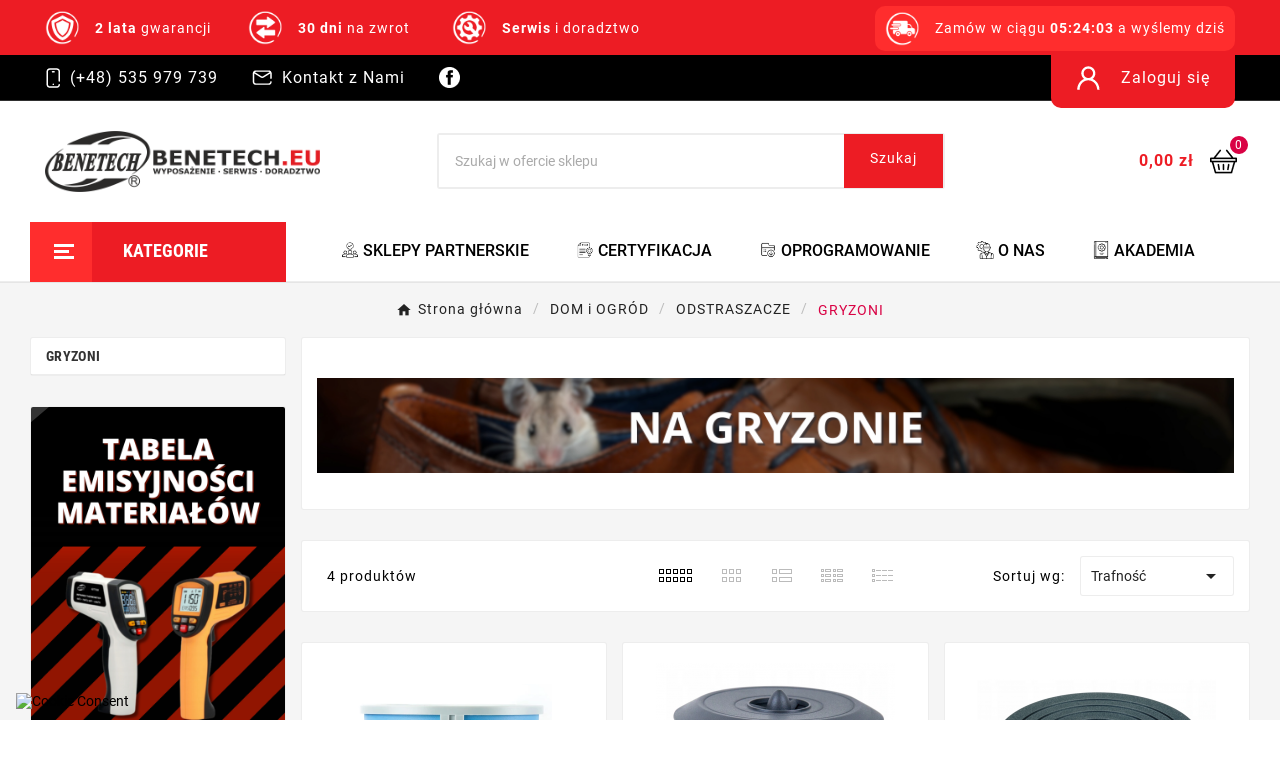

--- FILE ---
content_type: text/html; charset=utf-8
request_url: https://benetech.eu/category/gryzoni
body_size: 28484
content:
<!doctype html><html lang="pl">

<!-- Google Tag Manager -->
<script>(function(w,d,s,l,i){w[l]=w[l]||[];w[l].push({'gtm.start':
new Date().getTime(),event:'gtm.js'});var f=d.getElementsByTagName(s)[0],
j=d.createElement(s),dl=l!='dataLayer'?'&l='+l:'';j.async=true;j.src=
'https://www.googletagmanager.com/gtm.js?id='+i+dl;f.parentNode.insertBefore(j,f);
})(window,document,'script','dataLayer','GTM-K3RJ6LXW');</script>
<!-- End Google Tag Manager -->

<!-- Consent -->
<script>
  window.dataLayer = window.dataLayer || [];
  function gtag(){dataLayer.push(arguments);}
  gtag('consent', 'default', {
    'ad_storage': 'denied',
    'analytics_storage': 'denied',
    'ad_user_data': 'denied',
    'ad_personalization': 'denied'
  });
</script>
<!-- End Consent -->


<!-- Google Tag Manager -->
<script>(function(w,d,s,l,i){w[l]=w[l]||[];w[l].push({'gtm.start':
new Date().getTime(),event:'gtm.js'});var f=d.getElementsByTagName(s)[0],
j=d.createElement(s),dl=l!='dataLayer'?'&l='+l:'';j.async=true;j.src=
'https://www.googletagmanager.com/gtm.js?id='+i+dl;f.parentNode.insertBefore(j,f);
})(window,document,'script','dataLayer','G-DN6Q0JPMB9');</script>
<!-- End Google Tag Manager -->


<head>    <meta charset="utf-8"><meta http-equiv="x-ua-compatible" content="ie=edge"><script type="application/ld+json">
  {
    "@context": "https://schema.org",
    "@type": "Organization",
    "name" : "Benetech Polska sp. z o.o.",
    "url" : "https://benetech.eu/",
    "logo": {
      "@type": "ImageObject",
      "url":"https://benetech.eu/img/logo-1685350846.jpg"
    }
  }
</script>

<script type="application/ld+json">
  {
    "@context": "https://schema.org",
    "@type": "WebPage",
    "isPartOf": {
      "@type": "WebSite",
      "url":  "https://benetech.eu/",
      "name": "Benetech Polska sp. z o.o."
    },
    "name": "GRYZONI",
    "url":  "https://benetech.eu/category/gryzoni"
  }
</script>


  <script type="application/ld+json">
    {
      "@context": "https://schema.org",
      "@type": "BreadcrumbList",
      "itemListElement": [
                      {
              "@type": "ListItem",
              "position": 1,
              "name": "Strona główna",
              "item": "https://benetech.eu/"
              },                        {
              "@type": "ListItem",
              "position": 2,
              "name": "DOM i OGRÓD",
              "item": "https://benetech.eu/category/dom-i-ogrod"
              },                        {
              "@type": "ListItem",
              "position": 3,
              "name": "ODSTRASZACZE",
              "item": "https://benetech.eu/category/odstraszacze"
              },                        {
              "@type": "ListItem",
              "position": 4,
              "name": "GRYZONI",
              "item": "https://benetech.eu/category/gryzoni"
              }            ]
          }
  </script>
<script type="application/ld+json">
  {
    "@context": "https://schema.org",
    "@type": "ItemList",
    "itemListElement": [
                  {
            "@type": "ListItem",
            "position": 0,
            "name": "ODSTRASZACZ PRZECIWKO GRYZONIOM LS-927",
            "url": "https://benetech.eu/product/odstraszacz-ls-927"
            },                    {
            "@type": "ListItem",
            "position": 1,
            "name": "ODSTRASZACZ KUN MYSZY NIETOPERZY LS-967",
            "url": "https://benetech.eu/product/odstraszacz-ls-967"
            },                    {
            "@type": "ListItem",
            "position": 2,
            "name": "ODSTRASZACZ SZKODNIKÓW LS-925M",
            "url": "https://benetech.eu/product/odstraszacz-ls-925m"
            },                    {
            "@type": "ListItem",
            "position": 3,
            "name": "ODSTRASZACZ GRYZONI I SZKODNIKÓW LS-927MB",
            "url": "https://benetech.eu/product/odstraszacz-gryzoni-i-szkodnikow-ls927mb"
            }          ]
        }
</script>

<title>GRYZONI</title><meta name="description" content=""><meta name="keywords" content=""><link rel="canonical" href="https://benetech.eu/category/gryzoni"><meta property="og:title" content="GRYZONI" /><meta property="og:description" content="" /><meta property="og:url" content="https://benetech.eu/category/gryzoni" /><meta property="og:site_name" content="Benetech Polska sp. z o.o." /><meta property="og:type" content="website" /><meta name="viewport" content="width=device-width, initial-scale=1"><link rel="icon" type="image/vnd.microsoft.icon" href="https://benetech.eu/img/favicon.ico?1685350846"><link rel="shortcut icon" type="image/x-icon" href="https://benetech.eu/img/favicon.ico?1685350846"><link rel="stylesheet" href="https://benetech.eu/themes/v1_electron_1/assets/css/theme.css" type="text/css" media="all"><link rel="stylesheet" href="https://benetech.eu/modules/ps_socialfollow/views/css/ps_socialfollow.css" type="text/css" media="all"><link rel="stylesheet" href="https://benetech.eu/modules/ps_searchbar/ps_searchbar.css" type="text/css" media="all"><link rel="stylesheet" href="https://benetech.eu/modules/sociallogin/views/css/azm-social.css" type="text/css" media="all"><link rel="stylesheet" href="https://benetech.eu/modules/sociallogin/views/css/front.css" type="text/css" media="all"><link rel="stylesheet" href="https://benetech.eu/modules/seigicookie/views/css/cookieconsent.css?v=2.4.12" type="text/css" media="all"><link rel="stylesheet" href="https://benetech.eu/modules/ps_facetedsearch/views/dist/front.css" type="text/css" media="all"><link rel="stylesheet" href="https://benetech.eu/modules/productcomments/views/css/productcomments.css" type="text/css" media="all"><link rel="stylesheet" href="https://benetech.eu/modules/tvcmscustomsetting/views/css/back.css" type="text/css" media="all"><link rel="stylesheet" href="https://benetech.eu/modules/tvcmscustomsetting/views/css/slick-theme.min.css" type="text/css" media="all"><link rel="stylesheet" href="https://benetech.eu/modules/tvcmsthemeoptions/views/css/jquery.minicolors.css" type="text/css" media="all"><link rel="stylesheet" href="https://benetech.eu/modules/tvcmsthemeoptions/views/css/bootstrap-toggle.min.css" type="text/css" media="all"><link rel="stylesheet" href="https://benetech.eu/modules/tvcmsthemeoptions/views/css/front.css" type="text/css" media="all"><link rel="stylesheet" href="https://benetech.eu/modules/tvcmsblog/views/css/front.css" type="text/css" media="all"><link rel="stylesheet" href="https://benetech.eu/modules/tvcmsblogdisplayposts/views/css/front.css" type="text/css" media="all"><link rel="stylesheet" href="https://benetech.eu/modules/tvcmsbrandlist/views/css/front.css" type="text/css" media="all"><link rel="stylesheet" href="https://benetech.eu/modules/tvcmscategoryslider/views/css/front.css" type="text/css" media="all"><link rel="stylesheet" href="https://benetech.eu/modules/tvcmscustomerservices/views/css/front.css" type="text/css" media="all"><link rel="stylesheet" href="https://benetech.eu/modules/tvcmsmultibanner1/views/css/front.css" type="text/css" media="all"><link rel="stylesheet" href="https://benetech.eu/modules/tvcmsproductcomments/views/css/front.css" type="text/css" media="all"><link rel="stylesheet" href="https://benetech.eu/modules/tvcmssearch/views/css/front.css" type="text/css" media="all"><link rel="stylesheet" href="https://benetech.eu/modules/tvcmsslider/views/css/front.css" type="text/css" media="all"><link rel="stylesheet" href="https://benetech.eu/modules/tvcmstabproducts/views/css/front.css" type="text/css" media="all"><link rel="stylesheet" href="https://benetech.eu/modules/tvcmstestimonial/views/css/front.css" type="text/css" media="all"><link rel="stylesheet" href="https://benetech.eu/modules/tvcmsofferbanner/views/css/front.css" type="text/css" media="all"><link rel="stylesheet" href="https://benetech.eu/modules/tvcmsverticalmenu/views/css/font-awesome.css" type="text/css" media="all"><link rel="stylesheet" href="https://benetech.eu/modules/tvcmsverticalmenu/views/css/Pe-icon-7-stroke.css" type="text/css" media="all"><link rel="stylesheet" href="https://benetech.eu/themes/v1_electron_1/modules/tvcmsverticalmenu/views/css/front.css" type="text/css" media="all"><link rel="stylesheet" href="https://benetech.eu/modules/tvcmscategoryproduct/views/css/front.css" type="text/css" media="all"><link rel="stylesheet" href="https://benetech.eu/themes/v1_electron_1/modules/tvcmsmegamenu/views/css/front.css" type="text/css" media="all"><link rel="stylesheet" href="https://benetech.eu/modules/omnibusprices/views/css/omnibusprices.css" type="text/css" media="all"><link rel="stylesheet" href="https://benetech.eu/js/jquery/ui/themes/base/minified/jquery-ui.min.css" type="text/css" media="all"><link rel="stylesheet" href="https://benetech.eu/js/jquery/ui/themes/base/minified/jquery.ui.theme.min.css" type="text/css" media="all"><link rel="stylesheet" href="https://benetech.eu/js/jquery/plugins/fancybox/jquery.fancybox.css" type="text/css" media="all"><link rel="stylesheet" href="https://benetech.eu/modules/ps_imageslider/css/homeslider.css" type="text/css" media="all"><link rel="stylesheet" href="https://benetech.eu/modules/tvcmsblog/views/css/tvcmsblog.css" type="text/css" media="all"><link rel="stylesheet" href="https://benetech.eu/modules/tvcmsinfinitescroll/views/css/front.css" type="text/css" media="all"><link rel="stylesheet" href="https://benetech.eu/themes/v1_electron_1/assets/css/custom.css" type="text/css" media="all"><script>var SCCconfig = {"_meta":{"module":"Powered by SEIGI Cookie & Consent module https:\/\/seigi.eu\/","version":"2.4.12","generated":"2026-01-20 11:18:52"},"cmv2_cats":{"analytics_storage":"analytics","ad_storage":"targeting","ad_user_data":"targeting","ad_personalization":"targeting","functionality_storage":"necessary","personalization_storage":"person_site","security_storage":"necessary"},"cookie_name":"seigi_cookie","cookie_expiration":182,"cookie_allow_remove":true,"autoremove_before_consent":true,"remove_cookie_tables":false,"enable_interval":true,"cookie_save_dot_domain":true,"force_consent":false,"gui_options":{"consent_modal":{"layout":"cmbox","position":"bottom left","transition":"0"},"settings_modal":{"layout":"cmbox","position":"right","transition":"0"}},"languages":{"pl":{"consent_modal":{"title":"\ud83c\udf6a U\u017cywamy ciasteczek!","description":"Cze\u015b\u0107, ta strona u\u017cywa wymaganych ciasteczek aby zapewni\u0107 poprawne dzia\u0142anie i ciasteczka trackingowe aby lepiej zrozumie\u0107 co Cie interesuje. To drugie b\u0119dzie dopiero po zaakceptowaniu. <button type=\"button\" data-cc=\"c-settings\" class=\"cc-link\">Pozw\u00f3l mi wybra\u0107<\/button>","buttons":[{"text":"Akceptuj","role":"accept_all","class":"c-bn c-btn-cta"},{"text":"Ustawienia","role":"","class":"c-bn"}],"primary_btn":{"text":"Zaakceptuj wszystko","role":"accept_all"}},"settings_modal":{"title":"<img src=\"https:\/\/benetech.eu\/img\/logo-1685350846.jpg\" alt=\"Logo\" loading=\"lazy\" style=\"margin-left: -4px; margin-bottom: -5px; height: 35px\">","save_settings_btn":"Zapisz ustawienia","accept_all_btn":"Zaakceptuj wszystko","accept_all_btn_class":"c-btn-cta","reject_all_btn_class":"","save_settings_btn_class":"","close_btn_label":"Close","cookie_table_headers":[{"col1":"Cookie"},{"col2":"URL"},{"col3":"Exp."},{"col4":"Info"}],"blocks":[{"title":"U\u017cywanie ciasteczek","description":"U\u017cywamy plik\u00f3w cookie, aby zapewni\u0107 podstawowe funkcje witryny i ulepszy\u0107 korzystanie z niej. Mo\u017cesz wybra\u0107 dla ka\u017cdej kategorii opcj\u0119 w\u0142\u0105czenia\/wy\u0142\u0105czenia w dowolnym momencie. Aby uzyska\u0107 wi\u0119cej informacji na temat plik\u00f3w cookie i innych wra\u017cliwych danych, przeczytaj pe\u0142n\u0105 <a href=\"https:\/\/benetech.eu\/polityka-prywatnosci-i-cookies\" class=\"cc-link\">polityk\u0119 prywatno\u015bci<\/a>"},{"title":"Zgoda na przechowywanie niezb\u0119dnych ciasteczek","description":"Przez zaznaczenie tej opcji akceptujesz przechowywanie danych i ciasteczek niezb\u0119dnych do prawid\u0142owego funkcjonowania strony. Te pliki cookie s\u0105 wymagane do zapewnienia podstawowych funkcji, takich jak bezpiecze\u0144stwo, zarz\u0105dzanie sieci\u0105 oraz dost\u0119pno\u015b\u0107 strony. Nie s\u0105 one u\u017cywane do \u015bledzenia Twojej aktywno\u015bci na stronie i nie wymagaj\u0105 Twojej zgody zgodnie z obowi\u0105zuj\u0105cymi przepisami","toggle":{"value":"necessary","enabled":true,"readonly":true},"cookie_table":[{"col1":"Prestashop-","col2":"benetech.eu","col3":"20d","col4":"To jest podstawowe ciasteczko Prestashop\/thirty bees, kt\u00f3re jest u\u017cywane do przechowywania informacji o twoim koszyku i stanie logowania.","is_regex":true},{"col1":"PHPSESSID","col2":"benetech.eu","col3":"2y","col4":"Jest to ciasteczko sesyjne u\u017cywane przez PHP do utrzymywania stanu sesji u\u017cytkownika na stronach internetowych. Pozwala serwerowi na rozpoznawanie powracaj\u0105cych u\u017cytkownik\u00f3w i zapewnia ci\u0105g\u0142o\u015b\u0107 dzia\u0142a\u0144, takich jak utrzymanie zalogowania czy zawarto\u015bci koszyka zakupowego.","is_regex":true},{"col1":"seigi_cookie","col2":"benetech.eu","col3":"365d","col4":"Plik cookie przechowuj\u0105cy informacje o Twoich zgodach","is_regex":true}]},{"title":"Wydajno\u015b\u0107 i analityka","description":"Zaznaczaj\u0105c t\u0119 opcj\u0119, wyra\u017casz zgod\u0119 na przechowywanie danych i ciasteczek s\u0142u\u017c\u0105cych do analizy Twoich zachowa\u0144 na naszej stronie. Pozwala to na zbieranie informacji o tym, jak korzystasz z naszej strony internetowej, w tym kt\u00f3re strony odwiedzasz najcz\u0119\u015bciej oraz jak poruszasz si\u0119 mi\u0119dzy sekcjami. Informacje te s\u0105 wykorzystywane do ulepszania strony i dostosowywania jej do potrzeb u\u017cytkownik\u00f3w","toggle":{"value":"analytics","enabled":false,"readonly":false},"cookie_table":[{"col1":"^_ga","col2":"google.com","col3":"2y","col4":"D\u0142ugoterminowy identyfikator u\u017cywany do identyfikacji unikalnych u\u017cytkownik\u00f3w","is_regex":true},{"col1":"_gid","col2":"google.com","col3":"1d","col4":"Kr\u00f3tkoterminowy identyfikator u\u017cywany do identyfikacji unikalnych u\u017cytkownik\u00f3w"},{"col1":"_fbc","col2":"facebook.com","col3":"2y","col4":"Przechowuje warto\u015b\u0107 parametru fbclid","is_regex":true},{"col1":"_fbp","col2":"facebook.com","col3":"90d","col4":"Unikalny identyfikator u\u017cytkownika","is_regex":true}]},{"title":"Personalizacja Reklam","description":"Ta opcja umo\u017cliwia przechowywanie plik\u00f3w cookie i danych w celu dostosowania reklam do Twoich zainteresowa\u0144, zar\u00f3wno na tej stronie, jak i poza ni\u0105. Umo\u017cliwia to zbieranie i analizowanie Twojego zachowania na stronie w celu dostarczania ukierunkowanych reklam, kt\u00f3re lepiej odpowiadaj\u0105 Twoim preferencjom oraz mierzenia skuteczno\u015bci tych reklam.","toggle":{"value":"targeting","enabled":false,"readonly":false},"cookie_table":[{"col1":"fr","col2":"facebook.com","col3":"90d","col4":"Facebook Remarketing","is_regex":true}]},{"title":"Personalizacja Strony","description":"Wybieraj\u0105c t\u0119 opcj\u0119, wyra\u017casz zgod\u0119 na u\u017cywanie plik\u00f3w cookie oraz danych do poprawy Twojego do\u015bwiadczenia na stronie poprzez personalizacj\u0119 tre\u015bci i funkcji na podstawie Twoich wzorc\u00f3w u\u017cytkowania i preferencji. Obejmuje to dostosowywanie uk\u0142ad\u00f3w, rekomendacje tre\u015bci oraz inne funkcjonalno\u015bci strony, aby nawigacja by\u0142a bardziej relewantna i anga\u017cuj\u0105ca.","toggle":{"value":"person_site","enabled":false,"readonly":false}},{"title":"Bezpiecze\u0144stwo","description":"Wybieraj\u0105c t\u0119 opcj\u0119, akceptujesz u\u017cywanie plik\u00f3w cookie i danych niezb\u0119dnych do zapewnienia bezpiecze\u0144stwa strony i ochrony przed dzia\u0142aniami oszuka\u0144czymi. Te pliki cookie pomagaj\u0105 w autentykacji u\u017cytkownik\u00f3w, zapobiegaj\u0105 nieautoryzowanemu dost\u0119powi do kont u\u017cytkownik\u00f3w i zapewniaj\u0105 integralno\u015b\u0107 strony.","toggle":{"value":"security","enabled":false,"readonly":false}}],"reject_all_btn":"Zaakceptuj wymagane"}}},"revision":2262130826};var TVCMSCUSTOMSETTING_BOTTOM_OPTION = "0";var TVCMSCUSTOMSETTING_DARK_MODE_INPUT = "0";var TVCMSCUSTOMSETTING_HOVER_IMG = "1";var TVCMSCUSTOMSETTING_MAIN_MENU_STICKY = "1";var TVCMSCUSTOMSETTING_PRODUCT_PAGE_BOTTOM_STICKY_STATUS = "1";var TVCMSCUSTOMSETTING_VERTICAL_MENU_OPEN = "0";var TVCMSCUSTOMSETTING_WOW_JS = "0";var TVCMSCUSTOMSETTING_iso_code_country = false;var TVCMSFRONTSIDE_THEME_SETTING_SHOW = "1";var baseDir = "https:\/\/benetech.eu\/";var btPixel = {"btnAddToCart":".add-to-cart","btnAddToWishlist":"button.wishlist-button-add","btnOrder":"button[name=\"confirm-addresses\"]","btnSub":".pm_subscription_display_product_buttons","tagContent":{"sPixel":"","aDynTags":{"content_type":{"label":"content_type","value":"product"},"content_ids":{"label":"content_ids","value":"['PL80','PL84','PL86','PL344']"},"content_name":{"label":"content_name","value":"GRYZONI"},"content_category":{"label":"content_category","value":"DOM i OGR\u00d3D > ODSTRASZACZE > GRYZONI"}},"sCR":"\n","aTrackingType":{"label":"tracking_type","value":"ViewCategory"},"sJsObjName":"oPixelFacebook"},"pixel_id":"","bUseConsent":"1","iConsentConsentLvl":0,"bConsentHtmlElement":".close-cookie","token":"6dc5b7cbc8e5ece4452c3fa74eeafe74","ajaxUrl":"https:\/\/benetech.eu\/module\/facebookproductad\/ajax","external_id":0,"eventId":"d41d8cd98f00b204e9800998ecf8427e"};var getThemeOptionsLink = "https:\/\/benetech.eu\/module\/tvcmsthemeoptions\/default";var gettvcmscategoryproductlink = "https:\/\/benetech.eu\/module\/tvcmscategoryproduct\/default";var gettvcmsfeaturedproductslink = "https:\/\/benetech.eu\/module\/tvcmsfeaturedproducts\/default";var gettvcmsmegamenulink = "https:\/\/benetech.eu\/module\/tvcmsmegamenu\/default";var gettvcmsnewproductslink = "https:\/\/benetech.eu\/module\/tvcmsnewproducts\/default";var gettvcmsspecialproductslink = "https:\/\/benetech.eu\/module\/tvcmsspecialproducts\/default";var gettvcmstabproductslink = "https:\/\/benetech.eu\/module\/tvcmstabproducts\/default";var gettvcmsverticalmenulink = "https:\/\/benetech.eu\/module\/tvcmsverticalmenu\/default";var prestashop = {"cart":{"products":[],"totals":{"total":{"type":"total","label":"Razem","amount":0,"value":"0,00\u00a0z\u0142"},"total_including_tax":{"type":"total","label":"Suma (brutto)","amount":0,"value":"0,00\u00a0z\u0142"},"total_excluding_tax":{"type":"total","label":"Suma (netto)","amount":0,"value":"0,00\u00a0z\u0142"}},"subtotals":{"products":{"type":"products","label":"Produkty","amount":0,"value":"0,00\u00a0z\u0142"},"discounts":null,"shipping":{"type":"shipping","label":"Wysy\u0142ka","amount":0,"value":""},"tax":null},"products_count":0,"summary_string":"0 sztuk","vouchers":{"allowed":1,"added":[]},"discounts":[],"minimalPurchase":0,"minimalPurchaseRequired":""},"currency":{"id":1,"name":"Z\u0142oty polski","iso_code":"PLN","iso_code_num":"985","sign":"z\u0142"},"customer":{"lastname":null,"firstname":null,"email":null,"birthday":null,"newsletter":null,"newsletter_date_add":null,"optin":null,"website":null,"company":null,"siret":null,"ape":null,"is_logged":false,"gender":{"type":null,"name":null},"addresses":[]},"language":{"name":"Polski (Polish)","iso_code":"pl","locale":"pl-PL","language_code":"pl","is_rtl":"0","date_format_lite":"Y-m-d","date_format_full":"Y-m-d H:i:s","id":1},"page":{"title":"","canonical":"https:\/\/benetech.eu\/category\/gryzoni","meta":{"title":"GRYZONI","description":"","keywords":"","robots":"index"},"page_name":"category","body_classes":{"lang-pl":true,"lang-rtl":false,"country-PL":true,"currency-PLN":true,"layout-left-column":true,"page-category":true,"tax-display-enabled":true,"category-id-116":true,"category-GRYZONI":true,"category-id-parent-104":true,"category-depth-level-4":true},"admin_notifications":[]},"shop":{"name":"Benetech Polska sp. z o.o.","logo":"https:\/\/benetech.eu\/img\/logo-1685350846.jpg","stores_icon":"https:\/\/benetech.eu\/img\/logo_stores.png","favicon":"https:\/\/benetech.eu\/img\/favicon.ico"},"urls":{"base_url":"https:\/\/benetech.eu\/","current_url":"https:\/\/benetech.eu\/category\/gryzoni","shop_domain_url":"https:\/\/benetech.eu","img_ps_url":"https:\/\/benetech.eu\/img\/","img_cat_url":"https:\/\/benetech.eu\/img\/c\/","img_lang_url":"https:\/\/benetech.eu\/img\/l\/","img_prod_url":"https:\/\/benetech.eu\/img\/p\/","img_manu_url":"https:\/\/benetech.eu\/img\/m\/","img_sup_url":"https:\/\/benetech.eu\/img\/su\/","img_ship_url":"https:\/\/benetech.eu\/img\/s\/","img_store_url":"https:\/\/benetech.eu\/img\/st\/","img_col_url":"https:\/\/benetech.eu\/img\/co\/","img_url":"https:\/\/benetech.eu\/themes\/v1_electron_1\/assets\/img\/","css_url":"https:\/\/benetech.eu\/themes\/v1_electron_1\/assets\/css\/","js_url":"https:\/\/benetech.eu\/themes\/v1_electron_1\/assets\/js\/","pic_url":"https:\/\/benetech.eu\/upload\/","pages":{"address":"https:\/\/benetech.eu\/adres","addresses":"https:\/\/benetech.eu\/adresy","authentication":"https:\/\/benetech.eu\/logowanie","cart":"https:\/\/benetech.eu\/koszyk","category":"https:\/\/benetech.eu\/index.php?controller=category","cms":"https:\/\/benetech.eu\/index.php?controller=cms","contact":"https:\/\/benetech.eu\/kontakt","discount":"https:\/\/benetech.eu\/rabaty","guest_tracking":"https:\/\/benetech.eu\/sledzenie-zamowien-gosci","history":"https:\/\/benetech.eu\/historia-zamowien","identity":"https:\/\/benetech.eu\/dane-osobiste","index":"https:\/\/benetech.eu\/","my_account":"https:\/\/benetech.eu\/moje-konto","order_confirmation":"https:\/\/benetech.eu\/potwierdzenie-zamowienia","order_detail":"https:\/\/benetech.eu\/index.php?controller=order-detail","order_follow":"https:\/\/benetech.eu\/sledzenie-zamowienia","order":"https:\/\/benetech.eu\/zam\u00f3wienie","order_return":"https:\/\/benetech.eu\/index.php?controller=order-return","order_slip":"https:\/\/benetech.eu\/potwierdzenie-zwrotu","pagenotfound":"https:\/\/benetech.eu\/nie-znaleziono-strony","password":"https:\/\/benetech.eu\/odzyskiwanie-hasla","pdf_invoice":"https:\/\/benetech.eu\/index.php?controller=pdf-invoice","pdf_order_return":"https:\/\/benetech.eu\/index.php?controller=pdf-order-return","pdf_order_slip":"https:\/\/benetech.eu\/index.php?controller=pdf-order-slip","prices_drop":"https:\/\/benetech.eu\/promocje","product":"https:\/\/benetech.eu\/index.php?controller=product","search":"https:\/\/benetech.eu\/szukaj","sitemap":"https:\/\/benetech.eu\/Mapa strony","stores":"https:\/\/benetech.eu\/nasze-sklepy","supplier":"https:\/\/benetech.eu\/dostawcy","register":"https:\/\/benetech.eu\/logowanie?create_account=1","order_login":"https:\/\/benetech.eu\/zam\u00f3wienie?login=1"},"alternative_langs":[],"theme_assets":"\/themes\/v1_electron_1\/assets\/","actions":{"logout":"https:\/\/benetech.eu\/?mylogout="},"no_picture_image":{"bySize":{"side_product_default":{"url":"https:\/\/benetech.eu\/img\/p\/pl-default-side_product_default.jpg","width":86,"height":86},"small_default":{"url":"https:\/\/benetech.eu\/img\/p\/pl-default-small_default.jpg","width":98,"height":98},"cart_default":{"url":"https:\/\/benetech.eu\/img\/p\/pl-default-cart_default.jpg","width":125,"height":125},"add_cart_def":{"url":"https:\/\/benetech.eu\/img\/p\/pl-default-add_cart_def.jpg","width":200,"height":200},"home_default":{"url":"https:\/\/benetech.eu\/img\/p\/pl-default-home_default.jpg","width":239,"height":239},"medium_default":{"url":"https:\/\/benetech.eu\/img\/p\/pl-default-medium_default.jpg","width":452,"height":452},"pd_custom":{"url":"https:\/\/benetech.eu\/img\/p\/pl-default-pd_custom.jpg","width":452,"height":452},"pd4_def":{"url":"https:\/\/benetech.eu\/img\/p\/pl-default-pd4_def.jpg","width":724,"height":724},"large_default":{"url":"https:\/\/benetech.eu\/img\/p\/pl-default-large_default.jpg","width":800,"height":800}},"small":{"url":"https:\/\/benetech.eu\/img\/p\/pl-default-side_product_default.jpg","width":86,"height":86},"medium":{"url":"https:\/\/benetech.eu\/img\/p\/pl-default-home_default.jpg","width":239,"height":239},"large":{"url":"https:\/\/benetech.eu\/img\/p\/pl-default-large_default.jpg","width":800,"height":800},"legend":""}},"configuration":{"display_taxes_label":true,"display_prices_tax_incl":true,"is_catalog":false,"show_prices":true,"opt_in":{"partner":false},"quantity_discount":{"type":"discount","label":"Rabat Jednostkowy"},"voucher_enabled":1,"return_enabled":0},"field_required":[],"breadcrumb":{"links":[{"title":"Strona g\u0142\u00f3wna","url":"https:\/\/benetech.eu\/"},{"title":"DOM i OGR\u00d3D","url":"https:\/\/benetech.eu\/category\/dom-i-ogrod"},{"title":"ODSTRASZACZE","url":"https:\/\/benetech.eu\/category\/odstraszacze"},{"title":"GRYZONI","url":"https:\/\/benetech.eu\/category\/gryzoni"}],"count":4},"link":{"protocol_link":"https:\/\/","protocol_content":"https:\/\/"},"time":1768905347,"static_token":"6dc5b7cbc8e5ece4452c3fa74eeafe74","token":"541b2b19adee9e97cac091370cb8b172","debug":false};var psemailsubscription_subscription = "https:\/\/benetech.eu\/module\/ps_emailsubscription\/subscription";var static_token = "6dc5b7cbc8e5ece4452c3fa74eeafe74";var tvcms_base_dir = "https:\/\/benetech.eu\/";var tvcms_setting = true;var tvthemename = "v1_electron_1";</script>  <script async src="https://www.googletagmanager.com/gtag/js?id=G-DN6Q0JPMB9"></script>
  <script>
    window.dataLayer = window.dataLayer || [];
    function gtag(){dataLayer.push(arguments);}
    gtag('js', new Date());
    gtag(
      'config',
      'G-DN6Q0JPMB9',
      {
        'debug_mode':false
                              }
    );
  </script>

             <script type="text/javascript">
var ets_tc_link_ajax ='https://benetech.eu/module/ets_trackingcustomer/ajax?token=xxr2iaee2qoj';
</script><style>
:root {
  --scc-popup-width: 24.2em;
  --scc-color: #2d4156;
  --scc-color-hov: #1d2e38;
  --scc-b1-order: 1;
  --scc-b2-order: 2;
  --scc-b3-order: 3;
}
</style><link rel="prev" href="https://benetech.eu/category/gryzoni"><link rel="next" href="https://benetech.eu/category/gryzoni?p=2"><!-- Module TvcmsInfiniteScroll for PRODUCTS --><script>var tv_params = {product_wrapper : "#js-product-list .products",product_elem : ".product-miniature",pagination_wrapper : ".pagination .page-list",next_button : "a.next",views_buttons : "",selected_view : "",method : "scroll",button_start_page : "1",button_n_pages : "1",active_with_layered : "1",loader : "<div id=\"tv-loader\"><p>Wczytuję kolejne wyniki...</p></div>",loader_prev : "<div id=\"tv-loader\"><p>Wczytuję poprzednie wyniki...</p></div>",button : "<button id=\"tv-button-load-products\">Wyświetl więcej wyników...</button>",back_top_button : "<div id=\"tv-back-top-wrapper\"><p>Nie ma już więcej wyników... <a href=\"#\" class=\"tv-back-top-link\">Powrót do góry</a></p></div>",tvcmsinfinitescrollqv_enabled : "",has_facetedSearch : "1",ps_16 : "1"}// -----------------------------------------------------------// HOOK CUSTOM// - After next products displayed// function tv_hook_after_display_products() {// ---------------// CUSTOMIZE HERE// ---------------// }</script><link rel="dns-prefetch" href="https://benetech.eu" /><link rel="preconnect" href="https://benetech.eu" crossorigin /><link rel="preload" href="https://benetech.eu/themes/v1_electron_1/assets/css/570eb83859dc23dd0eec423a49e147fe.woff2" as="font" type="font/woff2" crossorigin /><link rel="preload" href="https://benetech.eu/themes/v1_electron_1/assets/css/../fonts/roboto/KFOlCnqEu92Fr1MmYUtfBBc4.woff2" as="font" type="font/woff2" crossorigin /><link rel="preload" href="https://benetech.eu/themes/v1_electron_1/assets/css/../fonts/roboto-condensed/ieVl2ZhZI2eCN5jzbjEETS9weq8-19K7DQ.woff2" as="font" type="font/woff2" crossorigin media='(min-width: 992px)' /><link as="style" rel="stylesheet preload" type="text/css" href="https://benetech.eu/themes/v1_electron_1/assets/css/material-fonts.css" /><link as="style" rel="stylesheet preload" type="text/css" href="https://benetech.eu/themes/v1_electron_1/assets/css/roboto.css" /><link as="style" rel="stylesheet preload" type="text/css" href="https://benetech.eu/themes/v1_electron_1/assets/css/roboto-condensed.css" media='(min-width: 992px)' /><!-- START THEME_CONTROL --><div class="tvcms-custom-theme"></div><!-- END THEME_CONTROL --><meta name="google-site-verification" content="p7ozMfKhZyZM-XC-Z3rUMupSyrAsAwWt37NpmhJFPls" /></head><body id="category" class="lang-pl country-pl currency-pln layout-left-column page-category tax-display-enabled category-id-116 category-gryzoni category-id-parent-104 category-depth-level-4 text1-dark  text2-dark"  data-mouse-hover-img='1' data-menu-sticky='1'><main><div class="tvcms-loading-overlay"><div class="tvcms-loading-inner"><img class="logo img-responsive" src="https://benetech.eu/img/logo-1685350846.jpg" alt="Benetech Polska sp. z o.o."  height="51" width="205"/><img src="https://benetech.eu/themes/v1_electron_1/assets/img/themevolty/tv_loading.gif" alt="" height="101" width="114"/></div></div><div class="tv-main-div " ><header id="header">    <div class="additional-header"><div class="container"><div class="row"><div class="col-md-2 ah-box"><img src="/img/2-lata-gwarancji.png" alt=""><div class="add-head-text" ><p><strong>2 lata</strong> gwarancji</p></div></div><div class="col-md-2 ah-box" ><img src="/img/30-dni-na-zwrot.png" alt="" ><div class="add-head-text" ><p><strong>30 dni</strong> na zwrot</p></div></div><div class="col-md-3 ah-box"><img src="/img/serwis-i-doradztwo.png" alt=""><div class="add-head-text" ><p><strong>Serwis</strong> i doradztwo</p></div></div>	<div class="col-md-5 ah-box" >
					<div class="content">
				<img src="/img/zamow-w-ciagu.png" alt="" >
				<div class="add-head-text">
				<span class="delivery_time" data-hour="16" data-minutes="0">
					<p style="margin: 0; color: white;">Zamów w ciągu <strong><span class="time">%s</span></strong> a wyślemy dziś</p>
									</span>
				</div>
			</div>
			</div>
</div></div></div><div class="tvcmsdesktop-top-header-wrapper header-1" data-header-layout="1"><div class='container-fluid tvcmsdesktop-top-header'><div class="container tvcmsdesktop-top-wrapper"><div class='tvheader-offer-wrapper col-xl-8 col-lg-7 col-md-7 col-sm-12'><div class="row"><div class="tvheader-nav-offer-text"><p><span class="phone">(+48) 535 979 739</span> <a class="mail" href="/kontakt">Kontakt z Nami</a> <a class="facebook" href="https://www.facebook.com/HurtowniaBenetech/"> </a></p></div></div></div><div class='tvheader-offer-wrapper col-xl-4 col-lg-7 col-md-7 col-sm-12'><div class="row"><div class="row tv-contact-account-cart-wrapper"><div id='tvcmsdesktop-account-button'><a href="//benetech.eu/logowanie">Zaloguj się</a></div></div></div></div></div></div><div class='container-fluid tvcmsdesktop-top-second hidden-md-down'><div class="container"><div class="row tvcmsdesktop-top-header-box"><div class='col-lg-3 col-md-3 col-xl-3 col-sm-12 tvcms-header-logo-wrapper'><div class="hidden-sm-down tvcms-header-logo" id="tvcmsdesktop-logo"><div class="tv-header-logo"><a href="https://benetech.eu/"><img class="logo img-responsive" src="https://benetech.eu/img/logo-1685350846.jpg" alt="Benetech Polska sp. z o.o." loading="lazy" height="35" width="201"></a></div></div></div><div class="col-lg-1 col-md-1 col-xm-1"></div><div class="col-lg-5 col-md-5 col-xl-5 col-sm-12 tvcmsheader-search"><div class='row tvcmssearch-wrapper' id="_desktop_search"><div class="search-widget tvcmsheader-search" data-search-controller-url="//benetech.eu/szukaj"><div class="tvsearch-top-wrapper"><div class="tvheader-sarch-display"><div class="tvheader-search-display-icon"><div class="tvsearch-open"><svg version="1.1" id="Layer_1" x="0px" y="0px" width="30px" height="30px" viewBox="0 0 30 30" xml:space="preserve"><g><polygon points="29.245,30 21.475,22.32 22.23,21.552 30,29.232  " /><circle style="fill:#FFD741;" cx="13" cy="13" r="12.1" /><circle style="fill:none;stroke:#000000;stroke-miterlimit:10;" cx="13" cy="13" r="12.5" /></g></svg></div><div class="tvsearch-close"><svg version="1.1" id="Layer_1" x="0px" y="0px" width="24px" height="24px" viewBox="0 0 20 20" xml:space="preserve"><g><rect x="9.63" y="-3.82" transform="matrix(0.7064 -0.7078 0.7078 0.7064 -4.1427 10.0132)" width="1" height="27.641"></rect></g><g><rect x="9.63" y="-3.82" transform="matrix(-0.7064 -0.7078 0.7078 -0.7064 9.9859 24.1432)" width="1" height="27.641"></rect></g></svg></div></div></div><div class="tvsearch-header-display-wrappper tvsearch-header-display-full"><form method="get" action="//benetech.eu/szukaj"><input type="hidden" name="controller" value="search" /><div class="tvheader-top-search"><div class="tvheader-top-search-wrapper-info-box"><input type="text" name="s" class='tvcmssearch-words' placeholder="Szukaj w ofercie sklepu" aria-label="Search" autocomplete="off" /></div></div><div class="tvheader-top-search-wrapper">Szukaj<button type="submit" class="" aria-label="Search">&nbsp;</button></div></form><div class='tvsearch-result'></div></div></div></div></div></div><div class="col-lg-3 col-md-3 col-xl-3 col-sm-12 tvcmsheader-nav-right"><div class="row tv-contact-account-cart-wrapper"><div id="_desktop_cart_manage" class="tvcms-header-cart"><div id="_desktop_cart"><div class="blockcart cart-preview inactive tv-header-cart" data-refresh-url="//benetech.eu/module/ps_shoppingcart/ajax"><div class="tvheader-cart-wrapper "><div class='tvheader-cart-btn-wrapper'><a rel="nofollow" href="JavaScript:void(0);" data-url='//benetech.eu/koszyk?action=show' title='Koszyk'><div class="tvcart-icon-text-wrapper"><div class="tvcart-total-price"><p>0,00 zł</p></div><div class="cart_icon"><div class="tv-cart-cart-inner"><span class="cart-products-count">0</span></div></div></div></a></div><div class="ttvcmscart-show-dropdown-right"><div class="ttvcart-no-product"><div class="ttvcart-close-title-count tdclose-btn-wrap"><button class="ttvclose-cart"></button><div class="ttvcart-top-title"><h4>Koszyk zakupowy</h4></div><div class="ttvcart-counter"><span class="ttvcart-products-count">0</span></div></div></div></div><!-- Start DropDown header cart --></div></div></div></div></div></div></div></div></div><div class="tvcms-header-menu-offer-wrapper tvcmsheader-sticky"><div class="position-static tvcms-header-menu"><div class='tvcmsmain-menu-wrapper container'><div class="row flex-container"><div class="content-left"><div class="tvcmsvertical-menu-wrapper-data"><div class="tvcmsvertical-menu-wrapper"><div id='tvcmsdesktop-vertical-menu'  class="noindex"><div class='tvcmsverticalmenu'><div id="tvverticalmenu" class="tvcmsvertical-menu"><div class="tvallcategories"><div class="tvallcategories-wrapper"><div class="tvcategory-title-wrapper"><div class="tvleft-right-title facet-label"><span>Kategorie</span></div><div class="tvleft-right-title-toggle"><span class="categoryMenu__hamburger"></span></div></div></div></div><div class="menu-items"><ul class="menu-content tvverticalmenu-dropdown tv-dropdown tvleft-right-penal-all-block"><li class="level-1   parent"><div class='tv-vertical-menu-text-wrapper'><a href="https://benetech.eu/category/aparatura-pomiarowa"style="background:url('/modules/tvcmsverticalmenu/views/img/icons/3b2cf32a0df97d8e5ba23bde21eea2f66b46603a_aparatura  pomiarowa.png')no-repeat scroll left center;background-size:auto 50%;" class='first tvvertical-menu-all-text-block'><div class="tvvertical-menu-category">APARATURA POMIAROWA</div></a><span class="tv-vertical-menu-icon-wrapper"><i class="material-icons tvvertical-menu-dropdown-icon right">&#xe315;</i><i class='material-icons tvvertical-menu-dropdown-icon down'>&#xe5c5;</i></span></div><div class="tvcmsvertical-sub-menu menu-dropdown column-3"><div class="tvcmsvertical-menu-row row DO 400°C"><div class="tvcmsvertical-menu-col col-xs-12 col-sm-3 POMIARY ŚRODOWISKOWE"><ul class="ul-column tv-verticalmenu-slider-wrapper "><li class="item menu-item tv-verticalmenu-slider"><h2><a href="https://benetech.eu/category/pomiary-srodowiskowe">POMIARY ŚRODOWISKOWE</a></h2></li><li class="item menu-item tv-verticalmenu-slider"><a href="https://benetech.eu/category/swiatlo">ŚWIATŁO</a></li><li class="item menu-item tv-verticalmenu-slider"><a href="https://benetech.eu/category/dzwiek">DŹWIĘK</a></li><li class="item menu-item tv-verticalmenu-slider"><a href="https://benetech.eu/category/wiatromierze">WIATROMIERZE</a></li><li class="item menu-item tv-verticalmenu-slider"><a href="https://benetech.eu/category/pem">PEM</a></li><li class="item menu-item tv-verticalmenu-slider"><a href="https://benetech.eu/category/woda">WODA</a></li><li class="item menu-item tv-verticalmenu-slider"><a href="https://benetech.eu/category/hide-1">Hide 1</a></li></ul></div><div class="tvcmsvertical-menu-col col-xs-12 col-sm-3 TEMPERATURA"><ul class="ul-column tv-verticalmenu-slider-wrapper "><li class="item menu-item tv-verticalmenu-slider"><h2><a href="https://benetech.eu/category/temperatura">TEMPERATURA</a></h2></li><li class="item menu-item tv-verticalmenu-slider"><a href="https://benetech.eu/category/pirometry">PIROMETRY</a></li><li class="item menu-item tv-verticalmenu-slider"><a href="https://benetech.eu/category/rejestratory">REJESTRATORY</a></li><li class="item menu-item tv-verticalmenu-slider"><a href="https://benetech.eu/category/pozostale">POZOSTAŁE</a></li><li class="item menu-item tv-verticalmenu-slider"><a href="https://benetech.eu/category/kamery-termowizyjne">KAMERY TERMOWIZYJNE</a></li><li class="item menu-item tv-verticalmenu-slider"><a href="https://benetech.eu/category/hide-1">Hide 1</a></li></ul></div><div class="tvcmsvertical-menu-col col-xs-12 col-sm-3 WILGOTNOŚĆ"><ul class="ul-column tv-verticalmenu-slider-wrapper "><li class="item menu-item tv-verticalmenu-slider"><h2><a href="https://benetech.eu/category/wilgotnosc">WILGOTNOŚĆ</a></h2></li><li class="item menu-item tv-verticalmenu-slider"><a href="https://benetech.eu/category/powietrza">POWIETRZA</a></li><li class="item menu-item tv-verticalmenu-slider"><a href="https://benetech.eu/category/materialow">MATERIAŁÓW</a></li><li class="item menu-item tv-verticalmenu-slider"><a href="https://benetech.eu/category/drewna">DREWNA</a></li><li class="item menu-item tv-verticalmenu-slider"><a href="https://benetech.eu/category/mierniki-wilgotnosci-ziarna">ZIARNA</a></li><li class="item menu-item tv-verticalmenu-slider"><a href="https://benetech.eu/category/hide-1">Hide 1</a></li></ul></div><div class="tvcmsvertical-menu-col col-xs-12 col-sm-3 ELEKTRYKA"><ul class="ul-column tv-verticalmenu-slider-wrapper "><li class="item menu-item tv-verticalmenu-slider"><h2><a href="https://benetech.eu/category/elektryka">ELEKTRYKA</a></h2></li><li class="item menu-item tv-verticalmenu-slider"><a href="https://benetech.eu/category/testery-kabli">TESTERY KABLI</a></li><li class="item menu-item tv-verticalmenu-slider"><a href="https://benetech.eu/category/napiecie-v">NAPIĘCIE (V)</a></li><li class="item menu-item tv-verticalmenu-slider"><a href="https://benetech.eu/category/natezenie-a">NATĘŻENIE (A)</a></li><li class="item menu-item tv-verticalmenu-slider"><a href="https://benetech.eu/category/rezystancja-">REZYSTANCJA (Ω)</a></li><li class="item menu-item tv-verticalmenu-slider"><a href="https://benetech.eu/category/hide-1">Hide 1</a></li></ul></div><div class="tvcmsvertical-menu-col col-xs-12 col-sm-3 PRZEMYSŁOWE"><ul class="ul-column tv-verticalmenu-slider-wrapper "><li class="item menu-item tv-verticalmenu-slider"><h2><a href="https://benetech.eu/category/przemyslowe">PRZEMYSŁOWE</a></h2></li><li class="item menu-item tv-verticalmenu-slider"><a href="https://benetech.eu/category/tachometry">TACHOMETRY</a></li><li class="item menu-item tv-verticalmenu-slider"><a href="https://benetech.eu/category/manometry">MANOMETRY</a></li><li class="item menu-item tv-verticalmenu-slider"><a href="https://benetech.eu/category/dalmierze">DALMIERZE</a></li><li class="item menu-item tv-verticalmenu-slider"><a href="https://benetech.eu/category/wibrometry">WIBROMETRY</a></li><li class="item menu-item tv-verticalmenu-slider"><a href="https://benetech.eu/category/grubosc-materialu">GRUBOŚĆ MATERIAŁU</a></li><li class="item menu-item tv-verticalmenu-slider"><a href="https://benetech.eu/category/hide-1">Hide 1</a></li></ul></div><div class="tvcmsvertical-menu-col col-xs-12 col-sm-3 SKŁAD POWIETRZA"><ul class="ul-column tv-verticalmenu-slider-wrapper "><li class="item menu-item tv-verticalmenu-slider"><h2><a href="https://benetech.eu/category/sklad-powietrza">SKŁAD POWIETRZA</a></h2></li><li class="item menu-item tv-verticalmenu-slider"><a href="https://benetech.eu/category/detektory-gazow-latwopalnych">DETEKTORY GAZÓW ŁATWOPALNYCH</a></li><li class="item menu-item tv-verticalmenu-slider"><a href="https://benetech.eu/category/czujniki">CZUJNIKI</a></li><li class="item menu-item tv-verticalmenu-slider"><a href="https://benetech.eu/category/zanieczyszczen">ZANIECZYSZCZEŃ</a></li><li class="item menu-item tv-verticalmenu-slider"><a href="https://benetech.eu/category/hide-1">Hide 1</a></li></ul></div><div class="tvcmsvertical-menu-col col-xs-12 col-sm-3 INNE"><ul class="ul-column tv-verticalmenu-slider-wrapper "><li class="item menu-item tv-verticalmenu-slider"><h2><a href="https://benetech.eu/category/inne">INNE</a></h2></li><li class="item menu-item tv-verticalmenu-slider"><a href="">WAGI</a></li><li class="item menu-item tv-verticalmenu-slider"><a href="https://benetech.eu/category/lakiernictwo">MIERNIKI LAKIERU</a></li><li class="item menu-item tv-verticalmenu-slider"><a href="https://benetech.eu/category/ph">pH</a></li><li class="item menu-item tv-verticalmenu-slider"><a href="https://benetech.eu/category/hide-1">Hide 1</a></li></ul></div></div></div></li><li class="level-1 menu-conectic  parent"><div class='tv-vertical-menu-text-wrapper'><a href=""style="background:url('/modules/tvcmsverticalmenu/views/img/icons/1f252c33fdd2b5bbb511f2a4b42e81b51c8d0e00_narzędzia do warsztatu.png')no-repeat scroll left center;background-size:auto 50%;" class='first tvvertical-menu-all-text-block'><div class="tvvertical-menu-category">DO WARSZTATU</div></a><span class="tv-vertical-menu-icon-wrapper"><i class="material-icons tvvertical-menu-dropdown-icon right">&#xe315;</i><i class='material-icons tvvertical-menu-dropdown-icon down'>&#xe5c5;</i></span></div><div class="tvcmsvertical-sub-menu menu-dropdown column-4"><div class="tvcmsvertical-menu-row row CZUJNIKI"><div class="tvcmsvertical-menu-col col-xs-12 col-sm-3 CZUJNIKI"><ul class="ul-column tv-verticalmenu-slider-wrapper "><li class="item menu-item tv-verticalmenu-slider"><h2><a href="https://benetech.eu/category/elektryka">ELEKTRYKA</a></h2></li><li class="item menu-item tv-verticalmenu-slider"><a href="https://benetech.eu/category/testery">TESTERY</a></li><li class="item menu-item tv-verticalmenu-slider"><a href="https://benetech.eu/category/napiecie-v">NAPIĘCIE (V)</a></li><li class="item menu-item tv-verticalmenu-slider"><a href="https://benetech.eu/category/natezenie-a">NATĘŻENIE (A)</a></li><li class="item menu-item tv-verticalmenu-slider"><a href="https://benetech.eu/category/rezystancja-">REZYSTANCJA (Ω)</a></li><li class="item menu-item tv-verticalmenu-slider"></li></ul></div><div class="tvcmsvertical-menu-col col-xs-12 col-sm-3 MECHANIKA"><ul class="ul-column tv-verticalmenu-slider-wrapper "><li class="item menu-item tv-verticalmenu-slider"><h2><a href="https://benetech.eu/category/mechanika">MECHANIKA</a></h2></li><li class="item menu-item tv-verticalmenu-slider"><a href="/category/wkretarki">WKRĘTARKI</a></li><li class="item menu-item tv-verticalmenu-slider"><a href="https://benetech.eu/category/endoskopy">ENDOSKOPY</a></li><li class="item menu-item tv-verticalmenu-slider"><a href="https://benetech.eu/category/lakiernictwo">LAKIERNICTWO</a></li><li class="item menu-item tv-verticalmenu-slider"><a href="https://benetech.eu/category/manometry">MANOMETRY</a></li><li class="item menu-item tv-verticalmenu-slider"><a href="https://benetech.eu/category/akcesoria-mechanika">AKCESORIA</a></li><li class="item menu-item tv-verticalmenu-slider"></li></ul></div><div class="tvcmsvertical-menu-col col-xs-12 col-sm-3 BODOWNICTWO"><ul class="ul-column tv-verticalmenu-slider-wrapper "><li class="item menu-item tv-verticalmenu-slider"><h2><a href="https://benetech.eu/category/budownictwo">BUDOWNICTWO</a></h2></li><li class="item menu-item tv-verticalmenu-slider"><a href="POZIOMICE-LASEROWE">POZIOMICE LASEROWE</a></li><li class="item menu-item tv-verticalmenu-slider"><a href="#">WIERTŁA</a></li><li class="item menu-item tv-verticalmenu-slider"><a href="https://benetech.eu/category/mierniki-budowlane">MIERNIKI</a></li><li class="item menu-item tv-verticalmenu-slider"><a href="https://benetech.eu/category/do-montazu">DO MONTAŻU</a></li><li class="item menu-item tv-verticalmenu-slider"><a href="https://benetech.eu/category/akcesoria-budowlane">AKCESORIA</a></li><li class="item menu-item tv-verticalmenu-slider"></li></ul></div><div class="tvcmsvertical-menu-col col-xs-12 col-sm-3 STOLARSTWO"><ul class="ul-column tv-verticalmenu-slider-wrapper "><li class="item menu-item tv-verticalmenu-slider"><h2><a href="https://benetech.eu/category/stolarstwo">STOLARSTWO</a></h2></li><li class="item menu-item tv-verticalmenu-slider"><a href="https://benetech.eu/category/wilgotnosc-drewna">WILGOTNOŚĆ DREWNA</a></li><li class="item menu-item tv-verticalmenu-slider"><a href="https://benetech.eu/category/akcesoria-stolarskie">AKCESORIA</a></li><li class="item menu-item tv-verticalmenu-slider"></li></ul></div><div class="tvcmsvertical-menu-col col-xs-12 col-sm-3 ELETRONIKA"><ul class="ul-column tv-verticalmenu-slider-wrapper "><li class="item menu-item tv-verticalmenu-slider"><h2><a href="https://benetech.eu/category/elektronika">ELEKTRONIKA</a></h2></li><li class="item menu-item tv-verticalmenu-slider"><a href="https://benetech.eu/category/mikroskopy">MIKROSKOPY</a></li><li class="item menu-item tv-verticalmenu-slider"><a href="https://benetech.eu/category/mierniki-elektronika">MIERNIKI</a></li><li class="item menu-item tv-verticalmenu-slider"><a href="https://benetech.eu/category/elektronika-akcesoria">AKCESORIA</a></li><li class="item menu-item tv-verticalmenu-slider"></li></ul></div><div class="tvcmsvertical-menu-col col-xs-12 col-sm-3 MASZYNY PAKOWE"><ul class="ul-column tv-verticalmenu-slider-wrapper "><li class="item menu-item tv-verticalmenu-slider"><h2><a href="#maszyny-pakowe">MASZYNY PAKOWE</a></h2></li><li class="item menu-item tv-verticalmenu-slider"><a href="#czesci-eksploatacyjne">CZĘŚCI EKSPLOATACYJNE</a></li><li class="item menu-item tv-verticalmenu-slider"><a href="#czesci-zamienne">CZĘŚCI ZAMIENNE</a></li><li class="item menu-item tv-verticalmenu-slider"><a href="#zgrzewarki-poziome">ZGRZEWARKI POZIOME</a></li><li class="item menu-item tv-verticalmenu-slider"></li></ul></div><div class="tvcmsvertical-menu-col col-xs-12 col-sm-3 ROLNICTWO"><ul class="ul-column tv-verticalmenu-slider-wrapper "><li class="item menu-item tv-verticalmenu-slider"><h2><a href="https://benetech.eu/category/rolnictwo">ROLNICTWO</a></h2></li><li class="item menu-item tv-verticalmenu-slider"><a href="https://benetech.eu/category/maszyny">MASZYNY</a></li><li class="item menu-item tv-verticalmenu-slider"><a href="https://benetech.eu/category/mierniki-wilgotnosci-ziarna">MIERNIKI WILGOTNOŚCI ZIARNA</a></li><li class="item menu-item tv-verticalmenu-slider"><a href="https://benetech.eu/category/akcesoria">AKCESORIA</a></li><li class="item menu-item tv-verticalmenu-slider"></li></ul></div><div class="tvcmsvertical-menu-col col-xs-12 col-sm-3 JUBILERSTWO"><ul class="ul-column tv-verticalmenu-slider-wrapper "><li class="item menu-item tv-verticalmenu-slider"><h2><a href="https://benetech.eu/category/jubilerstwo">JUBILERSTWO</a></h2></li><li class="item menu-item tv-verticalmenu-slider"><a href="https://benetech.eu/category/mikroskopy">MIKROSKOPY</a></li><li class="item menu-item tv-verticalmenu-slider"><a href="https://benetech.eu/category/wagi-jubilera">WAGI</a></li><li class="item menu-item tv-verticalmenu-slider"><a href="https://benetech.eu/category/mierniki">MIERNIKI</a></li><li class="item menu-item tv-verticalmenu-slider"></li></ul></div></div></div></li><li class="level-1 menu-conectic  parent"><div class='tv-vertical-menu-text-wrapper'><a href="https://benetech.eu/category/dom-i-ogrod"style="background:url('/modules/tvcmsverticalmenu/views/img/icons/adeac19a06eac730c3b8ed0305db8aaefcda910b_house.png')no-repeat scroll left center;background-size:auto 50%;" class='first tvvertical-menu-all-text-block'><div class="tvvertical-menu-category">DOM i OGRÓD</div></a><span class="tv-vertical-menu-icon-wrapper"><i class="material-icons tvvertical-menu-dropdown-icon right">&#xe315;</i><i class='material-icons tvvertical-menu-dropdown-icon down'>&#xe5c5;</i></span></div><div class="tvcmsvertical-sub-menu menu-dropdown column-3"><div class="tvcmsvertical-menu-row row ZEWNĘTRZNE"><div class="tvcmsvertical-menu-col col-xs-12 col-sm-3 BEZPIECZEŃSTWO"><ul class="ul-column tv-verticalmenu-slider-wrapper "><li class="item menu-item tv-verticalmenu-slider"><h2><a href="https://benetech.eu/category/bezpieczenstwo">BEZPIECZEŃSTWO</a></h2></li><li class="item menu-item tv-verticalmenu-slider"><a href="/category/nianie-samochodowe">NIANIE SAMOCHODOWE</a></li><li class="item menu-item tv-verticalmenu-slider"><a href="/category/noktowizory">NOKTOWIZORY</a></li><li class="item menu-item tv-verticalmenu-slider"><a href="/category/czujniki-czadu">CZUJNIKI CZADU</a></li><li class="item menu-item tv-verticalmenu-slider"><a href="/category/czujniki-dymu">CZUJNIKI DYMU</a></li><li class="item menu-item tv-verticalmenu-slider"><a href="https://benetech.eu/category/czujniki-gazu">CZUJNIKI GAZU</a></li><li class="item menu-item tv-verticalmenu-slider"><a href="https://benetech.eu/category/kamery-ip-zewnetrzne">KAMERY IP - ZEWNĘTRZNE</a></li><li class="item menu-item tv-verticalmenu-slider"><a href="https://benetech.eu/category/kamery-ip-wewnetrzne">KAMERY IP - WEWNĘTRZNE</a></li><li class="item menu-item tv-verticalmenu-slider"></li></ul></div><div class="tvcmsvertical-menu-col col-xs-12 col-sm-3 ZEWNĘTRZNE"><ul class="ul-column tv-verticalmenu-slider-wrapper "><li class="item menu-item tv-verticalmenu-slider"><h2><a href="https://benetech.eu/category/urzadzenia">URZĄDZENIA</a></h2></li><li class="item menu-item tv-verticalmenu-slider"><a href="/category/fotopulapki">FOTOPUŁAPKI</a></li><li class="item menu-item tv-verticalmenu-slider"><a href="/category/szczotki-elektryczne">SZCZOTKI ELEKTRYCZNE</a></li><li class="item menu-item tv-verticalmenu-slider"><a href="/category/ogrzewacze-do-rak">OGRZEWACZE DO RĄK</a></li><li class="item menu-item tv-verticalmenu-slider"><a href="https://benetech.eu/category/do-kuchni">DO KUCHNI</a></li><li class="item menu-item tv-verticalmenu-slider"><a href="https://benetech.eu/category/warsztatowe">WARSZTATOWE</a></li><li class="item menu-item tv-verticalmenu-slider"><a href="https://benetech.eu/category/zdrowie-i-higiena">ZDROWIE I HIGIENA</a></li><li class="item menu-item tv-verticalmenu-slider"></li></ul></div><div class="tvcmsvertical-menu-col col-xs-12 col-sm-3 ODSTRASZACZE"><ul class="ul-column tv-verticalmenu-slider-wrapper "><li class="item menu-item tv-verticalmenu-slider"><h2><a href="https://benetech.eu/category/odstraszacze">ODSTRASZACZE</a></h2></li><li class="item menu-item tv-verticalmenu-slider"><a href="https://benetech.eu/category/gryzoni">GRYZONI</a></li><li class="item menu-item tv-verticalmenu-slider"><a href="https://benetech.eu/category/ptakow">PTAKÓW</a></li><li class="item menu-item tv-verticalmenu-slider"><a href="https://benetech.eu/category/kretow">KRETÓW</a></li><li class="item menu-item tv-verticalmenu-slider"><a href="https://benetech.eu/category/hide-1">Hide 1</a></li></ul></div><div class="tvcmsvertical-menu-col col-xs-12 col-sm-3 WYPOSAŻENIE"><ul class="ul-column tv-verticalmenu-slider-wrapper "><li class="item menu-item tv-verticalmenu-slider"><h2><a href="https://benetech.eu/category/wystroj">WYSTRÓJ</a></h2></li><li class="item menu-item tv-verticalmenu-slider"><a href="https://benetech.eu/category/stacje-pogody">STACJE POGODY</a></li><li class="item menu-item tv-verticalmenu-slider"><a href="https://benetech.eu/category/zegary">ZEGARY</a></li><li class="item menu-item tv-verticalmenu-slider"><a href="https://benetech.eu/category/zanieczyszczen">MIERNIKI ZANIECZYSZCZEŃ</a></li><li class="item menu-item tv-verticalmenu-slider"><a href="https://benetech.eu/category/hide-1">Hide 1</a></li></ul></div></div></div></li><li class="level-1 menu-conectic "><div class='tv-vertical-menu-text-wrapper'><a href="https://benetech.eu/category/czesci-zamienne"style="background:url('/modules/tvcmsverticalmenu/views/img/icons/77f0630e089a5c0990bc6a46c851a8105695ba3e_001-wrench.png')no-repeat scroll left center;background-size:auto 50%;" class='first tvvertical-menu-all-text-block'><div class="tvvertical-menu-category">CZĘŚCI ZAMIENNE</div></a><span class="tv-vertical-menu-icon-wrapper"></span></div></li><li class="level-1  "><div class='tv-vertical-menu-text-wrapper'><a href="https://benetech.eu/category/nowosci"style="background:url('/modules/tvcmsverticalmenu/views/img/icons/3657cdc90a66165501d7c1cfc33d1e17970ca643_new-product.png')no-repeat scroll left center;background-size:auto 50%;" class='first tvvertical-menu-all-text-block'><div class="tvvertical-menu-category">NOWOŚCI</div></a><span class="tv-vertical-menu-icon-wrapper"></span></div></li><li class="level-1  "><div class='tv-vertical-menu-text-wrapper'><a href="https://benetech.eu/category/promocje"style="background:url('/modules/tvcmsverticalmenu/views/img/icons/0c6293ba5f193ff9e182e980007aed4705340211_promotion.png')no-repeat scroll left center;background-size:auto 50%;" class='first tvvertical-menu-all-text-block'><div class="tvvertical-menu-category">PROMOCJE</div></a><span class="tv-vertical-menu-icon-wrapper"></span></div></li><li class="level-1 only-mobile "><div class='tv-vertical-menu-text-wrapper'><a href="/logowanie" class='first tvvertical-menu-all-text-block'><div class="tvvertical-menu-category">Logowanie</div></a><span class="tv-vertical-menu-icon-wrapper"></span></div></li></ul></div></div></div></div></div></div></div><div class="content-right"><div id='tvdesktop-megamenu'><div class="container_tv_megamenu"><div id="tv-menu-horizontal" class="tv-menu-horizontal clearfix"><ul class="menu-content"><li class="tvmega-menu-title">Mega Menu</li><li class="level-1 "><a href="https://benetech.eu/sklepy-partnerskie"><img class="img-icon" src="/modules/tvcmsmegamenu/views/img/icons/ca4b4f09e9d53294131f5412cda07c34a028997c_002-teamwork.png" alt="SKLEPY PARTNERSKIE" width="512" height="512"/><span>SKLEPY PARTNERSKIE</span></a><span class="icon-drop-mobile"></span></li><li class="level-1 "><a href="https://benetech.eu/certyfikacja"><img class="img-icon" src="/modules/tvcmsmegamenu/views/img/icons/ab1c018b8921e0c5b8364b51c630b6df202c587a_cert.jpg" alt="CERTYFIKACJA" width="500" height="500"/><span>CERTYFIKACJA</span></a><span class="icon-drop-mobile"></span></li><li class="level-1 "><a href="https://benetech.eu/oprogramowanie"><img class="img-icon" src="/modules/tvcmsmegamenu/views/img/icons/e079a576d7412172733c0c3f1e7e610a62abdded_001-download.png" alt="OPROGRAMOWANIE" width="512" height="512"/><span>OPROGRAMOWANIE</span></a><span class="icon-drop-mobile"></span></li><li class="level-1 "><a href="https://benetech.eu/o-nas"><img class="img-icon" src="/modules/tvcmsmegamenu/views/img/icons/92807f8e1dfcc95d13df511650de04386e86234e_Oferowane usługi.png" alt="O NAS" width="64" height="64"/><span>O NAS</span></a><span class="icon-drop-mobile"></span></li><li class="level-1 "><a href="https://benetech.eu/blog.html"><img class="img-icon" src="/modules/tvcmsmegamenu/views/img/icons/8f221ed885d5a657f534844a23d0bc73bd2d2efc_blog_klient.png" alt="AKADEMIA" width="64" height="64"/><span>AKADEMIA</span></a><span class="icon-drop-mobile"></span></li></ul></div></div></div></div></div></div><div class="tvcmsdesktop-contact tvforce-hide"></div></div></div></div>
    <div id='tvcms-mobile-view-header' class="hidden-lg-up tvheader-mobile-layout mh1 mobile-header-1" data-header-mobile-layout="1"><div class="tvcmsmobile-top-wrapper"><div class='tvmobileheader-offer-wrapper col-sm-12'><div class="tvheader-nav-offer-text"><p><span class="phone">(+48) 535 979 739</span> <a class="mail" href="/kontakt">Kontakt z Nami</a> <a class="facebook" href="https://www.facebook.com/HurtowniaBenetech/"> </a></p></div></div></div><div class='tvcmsmobile-header-menu-offer-text tvcmsheader-sticky'><div class="tvcmsmobile-header-menu col-md-3 col-sm-12 col-xs-3"><div class="tvmobile-sliderbar-btn"><a href="Javascript:void(0);" title=""><span class="categoryMenu__hamburger"></span></a></div><div class="tvmobile-slidebar"><div class="tvmobile-dropdown-close"><a href="Javascript:void(0);"><i class="material-icons"></i></a></div><div class="tvcmsvertical-menu-wrapper-data"><div class="tvcmsvertical-menu-wrapper"><div id='tvcmsdesktop-vertical-menu'  class="noindex"><div class='tvcmsverticalmenu'><div id="tvverticalmenu" class="tvcmsvertical-menu"><div class="tvallcategories"><div class="tvallcategories-wrapper"><div class="tvcategory-title-wrapper"><div class="tvleft-right-title facet-label"><span>Kategorie</span></div><div class="tvleft-right-title-toggle"><span class="categoryMenu__hamburger"></span></div></div></div></div><div class="menu-items"><ul class="menu-content tvverticalmenu-dropdown tv-dropdown tvleft-right-penal-all-block"><li class="level-1   parent"><div class='tv-vertical-menu-text-wrapper'><a href="https://benetech.eu/category/aparatura-pomiarowa"style="background:url('/modules/tvcmsverticalmenu/views/img/icons/3b2cf32a0df97d8e5ba23bde21eea2f66b46603a_aparatura  pomiarowa.png')no-repeat scroll left center;background-size:auto 50%;" class='first tvvertical-menu-all-text-block'><div class="tvvertical-menu-category">APARATURA POMIAROWA</div></a><span class="tv-vertical-menu-icon-wrapper"><i class="material-icons tvvertical-menu-dropdown-icon right">&#xe315;</i><i class='material-icons tvvertical-menu-dropdown-icon down'>&#xe5c5;</i></span></div><div class="tvcmsvertical-sub-menu menu-dropdown column-3"><div class="tvcmsvertical-menu-row row DO 400°C"><div class="tvcmsvertical-menu-col col-xs-12 col-sm-3 POMIARY ŚRODOWISKOWE"><ul class="ul-column tv-verticalmenu-slider-wrapper "><li class="item menu-item tv-verticalmenu-slider"><h2><a href="https://benetech.eu/category/pomiary-srodowiskowe">POMIARY ŚRODOWISKOWE</a></h2></li><li class="item menu-item tv-verticalmenu-slider"><a href="https://benetech.eu/category/swiatlo">ŚWIATŁO</a></li><li class="item menu-item tv-verticalmenu-slider"><a href="https://benetech.eu/category/dzwiek">DŹWIĘK</a></li><li class="item menu-item tv-verticalmenu-slider"><a href="https://benetech.eu/category/wiatromierze">WIATROMIERZE</a></li><li class="item menu-item tv-verticalmenu-slider"><a href="https://benetech.eu/category/pem">PEM</a></li><li class="item menu-item tv-verticalmenu-slider"><a href="https://benetech.eu/category/woda">WODA</a></li><li class="item menu-item tv-verticalmenu-slider"><a href="https://benetech.eu/category/hide-1">Hide 1</a></li></ul></div><div class="tvcmsvertical-menu-col col-xs-12 col-sm-3 TEMPERATURA"><ul class="ul-column tv-verticalmenu-slider-wrapper "><li class="item menu-item tv-verticalmenu-slider"><h2><a href="https://benetech.eu/category/temperatura">TEMPERATURA</a></h2></li><li class="item menu-item tv-verticalmenu-slider"><a href="https://benetech.eu/category/pirometry">PIROMETRY</a></li><li class="item menu-item tv-verticalmenu-slider"><a href="https://benetech.eu/category/rejestratory">REJESTRATORY</a></li><li class="item menu-item tv-verticalmenu-slider"><a href="https://benetech.eu/category/pozostale">POZOSTAŁE</a></li><li class="item menu-item tv-verticalmenu-slider"><a href="https://benetech.eu/category/kamery-termowizyjne">KAMERY TERMOWIZYJNE</a></li><li class="item menu-item tv-verticalmenu-slider"><a href="https://benetech.eu/category/hide-1">Hide 1</a></li></ul></div><div class="tvcmsvertical-menu-col col-xs-12 col-sm-3 WILGOTNOŚĆ"><ul class="ul-column tv-verticalmenu-slider-wrapper "><li class="item menu-item tv-verticalmenu-slider"><h2><a href="https://benetech.eu/category/wilgotnosc">WILGOTNOŚĆ</a></h2></li><li class="item menu-item tv-verticalmenu-slider"><a href="https://benetech.eu/category/powietrza">POWIETRZA</a></li><li class="item menu-item tv-verticalmenu-slider"><a href="https://benetech.eu/category/materialow">MATERIAŁÓW</a></li><li class="item menu-item tv-verticalmenu-slider"><a href="https://benetech.eu/category/drewna">DREWNA</a></li><li class="item menu-item tv-verticalmenu-slider"><a href="https://benetech.eu/category/mierniki-wilgotnosci-ziarna">ZIARNA</a></li><li class="item menu-item tv-verticalmenu-slider"><a href="https://benetech.eu/category/hide-1">Hide 1</a></li></ul></div><div class="tvcmsvertical-menu-col col-xs-12 col-sm-3 ELEKTRYKA"><ul class="ul-column tv-verticalmenu-slider-wrapper "><li class="item menu-item tv-verticalmenu-slider"><h2><a href="https://benetech.eu/category/elektryka">ELEKTRYKA</a></h2></li><li class="item menu-item tv-verticalmenu-slider"><a href="https://benetech.eu/category/testery-kabli">TESTERY KABLI</a></li><li class="item menu-item tv-verticalmenu-slider"><a href="https://benetech.eu/category/napiecie-v">NAPIĘCIE (V)</a></li><li class="item menu-item tv-verticalmenu-slider"><a href="https://benetech.eu/category/natezenie-a">NATĘŻENIE (A)</a></li><li class="item menu-item tv-verticalmenu-slider"><a href="https://benetech.eu/category/rezystancja-">REZYSTANCJA (Ω)</a></li><li class="item menu-item tv-verticalmenu-slider"><a href="https://benetech.eu/category/hide-1">Hide 1</a></li></ul></div><div class="tvcmsvertical-menu-col col-xs-12 col-sm-3 PRZEMYSŁOWE"><ul class="ul-column tv-verticalmenu-slider-wrapper "><li class="item menu-item tv-verticalmenu-slider"><h2><a href="https://benetech.eu/category/przemyslowe">PRZEMYSŁOWE</a></h2></li><li class="item menu-item tv-verticalmenu-slider"><a href="https://benetech.eu/category/tachometry">TACHOMETRY</a></li><li class="item menu-item tv-verticalmenu-slider"><a href="https://benetech.eu/category/manometry">MANOMETRY</a></li><li class="item menu-item tv-verticalmenu-slider"><a href="https://benetech.eu/category/dalmierze">DALMIERZE</a></li><li class="item menu-item tv-verticalmenu-slider"><a href="https://benetech.eu/category/wibrometry">WIBROMETRY</a></li><li class="item menu-item tv-verticalmenu-slider"><a href="https://benetech.eu/category/grubosc-materialu">GRUBOŚĆ MATERIAŁU</a></li><li class="item menu-item tv-verticalmenu-slider"><a href="https://benetech.eu/category/hide-1">Hide 1</a></li></ul></div><div class="tvcmsvertical-menu-col col-xs-12 col-sm-3 SKŁAD POWIETRZA"><ul class="ul-column tv-verticalmenu-slider-wrapper "><li class="item menu-item tv-verticalmenu-slider"><h2><a href="https://benetech.eu/category/sklad-powietrza">SKŁAD POWIETRZA</a></h2></li><li class="item menu-item tv-verticalmenu-slider"><a href="https://benetech.eu/category/detektory-gazow-latwopalnych">DETEKTORY GAZÓW ŁATWOPALNYCH</a></li><li class="item menu-item tv-verticalmenu-slider"><a href="https://benetech.eu/category/czujniki">CZUJNIKI</a></li><li class="item menu-item tv-verticalmenu-slider"><a href="https://benetech.eu/category/zanieczyszczen">ZANIECZYSZCZEŃ</a></li><li class="item menu-item tv-verticalmenu-slider"><a href="https://benetech.eu/category/hide-1">Hide 1</a></li></ul></div><div class="tvcmsvertical-menu-col col-xs-12 col-sm-3 INNE"><ul class="ul-column tv-verticalmenu-slider-wrapper "><li class="item menu-item tv-verticalmenu-slider"><h2><a href="https://benetech.eu/category/inne">INNE</a></h2></li><li class="item menu-item tv-verticalmenu-slider"><a href="">WAGI</a></li><li class="item menu-item tv-verticalmenu-slider"><a href="https://benetech.eu/category/lakiernictwo">MIERNIKI LAKIERU</a></li><li class="item menu-item tv-verticalmenu-slider"><a href="https://benetech.eu/category/ph">pH</a></li><li class="item menu-item tv-verticalmenu-slider"><a href="https://benetech.eu/category/hide-1">Hide 1</a></li></ul></div></div></div></li><li class="level-1 menu-conectic  parent"><div class='tv-vertical-menu-text-wrapper'><a href=""style="background:url('/modules/tvcmsverticalmenu/views/img/icons/1f252c33fdd2b5bbb511f2a4b42e81b51c8d0e00_narzędzia do warsztatu.png')no-repeat scroll left center;background-size:auto 50%;" class='first tvvertical-menu-all-text-block'><div class="tvvertical-menu-category">DO WARSZTATU</div></a><span class="tv-vertical-menu-icon-wrapper"><i class="material-icons tvvertical-menu-dropdown-icon right">&#xe315;</i><i class='material-icons tvvertical-menu-dropdown-icon down'>&#xe5c5;</i></span></div><div class="tvcmsvertical-sub-menu menu-dropdown column-4"><div class="tvcmsvertical-menu-row row CZUJNIKI"><div class="tvcmsvertical-menu-col col-xs-12 col-sm-3 CZUJNIKI"><ul class="ul-column tv-verticalmenu-slider-wrapper "><li class="item menu-item tv-verticalmenu-slider"><h2><a href="https://benetech.eu/category/elektryka">ELEKTRYKA</a></h2></li><li class="item menu-item tv-verticalmenu-slider"><a href="https://benetech.eu/category/testery">TESTERY</a></li><li class="item menu-item tv-verticalmenu-slider"><a href="https://benetech.eu/category/napiecie-v">NAPIĘCIE (V)</a></li><li class="item menu-item tv-verticalmenu-slider"><a href="https://benetech.eu/category/natezenie-a">NATĘŻENIE (A)</a></li><li class="item menu-item tv-verticalmenu-slider"><a href="https://benetech.eu/category/rezystancja-">REZYSTANCJA (Ω)</a></li><li class="item menu-item tv-verticalmenu-slider"></li></ul></div><div class="tvcmsvertical-menu-col col-xs-12 col-sm-3 MECHANIKA"><ul class="ul-column tv-verticalmenu-slider-wrapper "><li class="item menu-item tv-verticalmenu-slider"><h2><a href="https://benetech.eu/category/mechanika">MECHANIKA</a></h2></li><li class="item menu-item tv-verticalmenu-slider"><a href="/category/wkretarki">WKRĘTARKI</a></li><li class="item menu-item tv-verticalmenu-slider"><a href="https://benetech.eu/category/endoskopy">ENDOSKOPY</a></li><li class="item menu-item tv-verticalmenu-slider"><a href="https://benetech.eu/category/lakiernictwo">LAKIERNICTWO</a></li><li class="item menu-item tv-verticalmenu-slider"><a href="https://benetech.eu/category/manometry">MANOMETRY</a></li><li class="item menu-item tv-verticalmenu-slider"><a href="https://benetech.eu/category/akcesoria-mechanika">AKCESORIA</a></li><li class="item menu-item tv-verticalmenu-slider"></li></ul></div><div class="tvcmsvertical-menu-col col-xs-12 col-sm-3 BODOWNICTWO"><ul class="ul-column tv-verticalmenu-slider-wrapper "><li class="item menu-item tv-verticalmenu-slider"><h2><a href="https://benetech.eu/category/budownictwo">BUDOWNICTWO</a></h2></li><li class="item menu-item tv-verticalmenu-slider"><a href="POZIOMICE-LASEROWE">POZIOMICE LASEROWE</a></li><li class="item menu-item tv-verticalmenu-slider"><a href="#">WIERTŁA</a></li><li class="item menu-item tv-verticalmenu-slider"><a href="https://benetech.eu/category/mierniki-budowlane">MIERNIKI</a></li><li class="item menu-item tv-verticalmenu-slider"><a href="https://benetech.eu/category/do-montazu">DO MONTAŻU</a></li><li class="item menu-item tv-verticalmenu-slider"><a href="https://benetech.eu/category/akcesoria-budowlane">AKCESORIA</a></li><li class="item menu-item tv-verticalmenu-slider"></li></ul></div><div class="tvcmsvertical-menu-col col-xs-12 col-sm-3 STOLARSTWO"><ul class="ul-column tv-verticalmenu-slider-wrapper "><li class="item menu-item tv-verticalmenu-slider"><h2><a href="https://benetech.eu/category/stolarstwo">STOLARSTWO</a></h2></li><li class="item menu-item tv-verticalmenu-slider"><a href="https://benetech.eu/category/wilgotnosc-drewna">WILGOTNOŚĆ DREWNA</a></li><li class="item menu-item tv-verticalmenu-slider"><a href="https://benetech.eu/category/akcesoria-stolarskie">AKCESORIA</a></li><li class="item menu-item tv-verticalmenu-slider"></li></ul></div><div class="tvcmsvertical-menu-col col-xs-12 col-sm-3 ELETRONIKA"><ul class="ul-column tv-verticalmenu-slider-wrapper "><li class="item menu-item tv-verticalmenu-slider"><h2><a href="https://benetech.eu/category/elektronika">ELEKTRONIKA</a></h2></li><li class="item menu-item tv-verticalmenu-slider"><a href="https://benetech.eu/category/mikroskopy">MIKROSKOPY</a></li><li class="item menu-item tv-verticalmenu-slider"><a href="https://benetech.eu/category/mierniki-elektronika">MIERNIKI</a></li><li class="item menu-item tv-verticalmenu-slider"><a href="https://benetech.eu/category/elektronika-akcesoria">AKCESORIA</a></li><li class="item menu-item tv-verticalmenu-slider"></li></ul></div><div class="tvcmsvertical-menu-col col-xs-12 col-sm-3 MASZYNY PAKOWE"><ul class="ul-column tv-verticalmenu-slider-wrapper "><li class="item menu-item tv-verticalmenu-slider"><h2><a href="#maszyny-pakowe">MASZYNY PAKOWE</a></h2></li><li class="item menu-item tv-verticalmenu-slider"><a href="#czesci-eksploatacyjne">CZĘŚCI EKSPLOATACYJNE</a></li><li class="item menu-item tv-verticalmenu-slider"><a href="#czesci-zamienne">CZĘŚCI ZAMIENNE</a></li><li class="item menu-item tv-verticalmenu-slider"><a href="#zgrzewarki-poziome">ZGRZEWARKI POZIOME</a></li><li class="item menu-item tv-verticalmenu-slider"></li></ul></div><div class="tvcmsvertical-menu-col col-xs-12 col-sm-3 ROLNICTWO"><ul class="ul-column tv-verticalmenu-slider-wrapper "><li class="item menu-item tv-verticalmenu-slider"><h2><a href="https://benetech.eu/category/rolnictwo">ROLNICTWO</a></h2></li><li class="item menu-item tv-verticalmenu-slider"><a href="https://benetech.eu/category/maszyny">MASZYNY</a></li><li class="item menu-item tv-verticalmenu-slider"><a href="https://benetech.eu/category/mierniki-wilgotnosci-ziarna">MIERNIKI WILGOTNOŚCI ZIARNA</a></li><li class="item menu-item tv-verticalmenu-slider"><a href="https://benetech.eu/category/akcesoria">AKCESORIA</a></li><li class="item menu-item tv-verticalmenu-slider"></li></ul></div><div class="tvcmsvertical-menu-col col-xs-12 col-sm-3 JUBILERSTWO"><ul class="ul-column tv-verticalmenu-slider-wrapper "><li class="item menu-item tv-verticalmenu-slider"><h2><a href="https://benetech.eu/category/jubilerstwo">JUBILERSTWO</a></h2></li><li class="item menu-item tv-verticalmenu-slider"><a href="https://benetech.eu/category/mikroskopy">MIKROSKOPY</a></li><li class="item menu-item tv-verticalmenu-slider"><a href="https://benetech.eu/category/wagi-jubilera">WAGI</a></li><li class="item menu-item tv-verticalmenu-slider"><a href="https://benetech.eu/category/mierniki">MIERNIKI</a></li><li class="item menu-item tv-verticalmenu-slider"></li></ul></div></div></div></li><li class="level-1 menu-conectic  parent"><div class='tv-vertical-menu-text-wrapper'><a href="https://benetech.eu/category/dom-i-ogrod"style="background:url('/modules/tvcmsverticalmenu/views/img/icons/adeac19a06eac730c3b8ed0305db8aaefcda910b_house.png')no-repeat scroll left center;background-size:auto 50%;" class='first tvvertical-menu-all-text-block'><div class="tvvertical-menu-category">DOM i OGRÓD</div></a><span class="tv-vertical-menu-icon-wrapper"><i class="material-icons tvvertical-menu-dropdown-icon right">&#xe315;</i><i class='material-icons tvvertical-menu-dropdown-icon down'>&#xe5c5;</i></span></div><div class="tvcmsvertical-sub-menu menu-dropdown column-3"><div class="tvcmsvertical-menu-row row ZEWNĘTRZNE"><div class="tvcmsvertical-menu-col col-xs-12 col-sm-3 BEZPIECZEŃSTWO"><ul class="ul-column tv-verticalmenu-slider-wrapper "><li class="item menu-item tv-verticalmenu-slider"><h2><a href="https://benetech.eu/category/bezpieczenstwo">BEZPIECZEŃSTWO</a></h2></li><li class="item menu-item tv-verticalmenu-slider"><a href="/category/nianie-samochodowe">NIANIE SAMOCHODOWE</a></li><li class="item menu-item tv-verticalmenu-slider"><a href="/category/noktowizory">NOKTOWIZORY</a></li><li class="item menu-item tv-verticalmenu-slider"><a href="/category/czujniki-czadu">CZUJNIKI CZADU</a></li><li class="item menu-item tv-verticalmenu-slider"><a href="/category/czujniki-dymu">CZUJNIKI DYMU</a></li><li class="item menu-item tv-verticalmenu-slider"><a href="https://benetech.eu/category/czujniki-gazu">CZUJNIKI GAZU</a></li><li class="item menu-item tv-verticalmenu-slider"><a href="https://benetech.eu/category/kamery-ip-zewnetrzne">KAMERY IP - ZEWNĘTRZNE</a></li><li class="item menu-item tv-verticalmenu-slider"><a href="https://benetech.eu/category/kamery-ip-wewnetrzne">KAMERY IP - WEWNĘTRZNE</a></li><li class="item menu-item tv-verticalmenu-slider"></li></ul></div><div class="tvcmsvertical-menu-col col-xs-12 col-sm-3 ZEWNĘTRZNE"><ul class="ul-column tv-verticalmenu-slider-wrapper "><li class="item menu-item tv-verticalmenu-slider"><h2><a href="https://benetech.eu/category/urzadzenia">URZĄDZENIA</a></h2></li><li class="item menu-item tv-verticalmenu-slider"><a href="/category/fotopulapki">FOTOPUŁAPKI</a></li><li class="item menu-item tv-verticalmenu-slider"><a href="/category/szczotki-elektryczne">SZCZOTKI ELEKTRYCZNE</a></li><li class="item menu-item tv-verticalmenu-slider"><a href="/category/ogrzewacze-do-rak">OGRZEWACZE DO RĄK</a></li><li class="item menu-item tv-verticalmenu-slider"><a href="https://benetech.eu/category/do-kuchni">DO KUCHNI</a></li><li class="item menu-item tv-verticalmenu-slider"><a href="https://benetech.eu/category/warsztatowe">WARSZTATOWE</a></li><li class="item menu-item tv-verticalmenu-slider"><a href="https://benetech.eu/category/zdrowie-i-higiena">ZDROWIE I HIGIENA</a></li><li class="item menu-item tv-verticalmenu-slider"></li></ul></div><div class="tvcmsvertical-menu-col col-xs-12 col-sm-3 ODSTRASZACZE"><ul class="ul-column tv-verticalmenu-slider-wrapper "><li class="item menu-item tv-verticalmenu-slider"><h2><a href="https://benetech.eu/category/odstraszacze">ODSTRASZACZE</a></h2></li><li class="item menu-item tv-verticalmenu-slider"><a href="https://benetech.eu/category/gryzoni">GRYZONI</a></li><li class="item menu-item tv-verticalmenu-slider"><a href="https://benetech.eu/category/ptakow">PTAKÓW</a></li><li class="item menu-item tv-verticalmenu-slider"><a href="https://benetech.eu/category/kretow">KRETÓW</a></li><li class="item menu-item tv-verticalmenu-slider"><a href="https://benetech.eu/category/hide-1">Hide 1</a></li></ul></div><div class="tvcmsvertical-menu-col col-xs-12 col-sm-3 WYPOSAŻENIE"><ul class="ul-column tv-verticalmenu-slider-wrapper "><li class="item menu-item tv-verticalmenu-slider"><h2><a href="https://benetech.eu/category/wystroj">WYSTRÓJ</a></h2></li><li class="item menu-item tv-verticalmenu-slider"><a href="https://benetech.eu/category/stacje-pogody">STACJE POGODY</a></li><li class="item menu-item tv-verticalmenu-slider"><a href="https://benetech.eu/category/zegary">ZEGARY</a></li><li class="item menu-item tv-verticalmenu-slider"><a href="https://benetech.eu/category/zanieczyszczen">MIERNIKI ZANIECZYSZCZEŃ</a></li><li class="item menu-item tv-verticalmenu-slider"><a href="https://benetech.eu/category/hide-1">Hide 1</a></li></ul></div></div></div></li><li class="level-1 menu-conectic "><div class='tv-vertical-menu-text-wrapper'><a href="https://benetech.eu/category/czesci-zamienne"style="background:url('/modules/tvcmsverticalmenu/views/img/icons/77f0630e089a5c0990bc6a46c851a8105695ba3e_001-wrench.png')no-repeat scroll left center;background-size:auto 50%;" class='first tvvertical-menu-all-text-block'><div class="tvvertical-menu-category">CZĘŚCI ZAMIENNE</div></a><span class="tv-vertical-menu-icon-wrapper"></span></div></li><li class="level-1  "><div class='tv-vertical-menu-text-wrapper'><a href="https://benetech.eu/category/nowosci"style="background:url('/modules/tvcmsverticalmenu/views/img/icons/3657cdc90a66165501d7c1cfc33d1e17970ca643_new-product.png')no-repeat scroll left center;background-size:auto 50%;" class='first tvvertical-menu-all-text-block'><div class="tvvertical-menu-category">NOWOŚCI</div></a><span class="tv-vertical-menu-icon-wrapper"></span></div></li><li class="level-1  "><div class='tv-vertical-menu-text-wrapper'><a href="https://benetech.eu/category/promocje"style="background:url('/modules/tvcmsverticalmenu/views/img/icons/0c6293ba5f193ff9e182e980007aed4705340211_promotion.png')no-repeat scroll left center;background-size:auto 50%;" class='first tvvertical-menu-all-text-block'><div class="tvvertical-menu-category">PROMOCJE</div></a><span class="tv-vertical-menu-icon-wrapper"></span></div></li><li class="level-1 only-mobile "><div class='tv-vertical-menu-text-wrapper'><a href="/logowanie" class='first tvvertical-menu-all-text-block'><div class="tvvertical-menu-category">Logowanie</div></a><span class="tv-vertical-menu-icon-wrapper"></span></div></li></ul></div></div></div></div></div></div><div id='tvmobile-lang'></div><div id='tvmobile-curr'></div></div></div><div class="tvcmsmobile-header-logo-right-wrapper col-md-6 col-sm-12 col-xs-6"><div id='tvcmsmobile-header-logo'></div></div><div class="col-md-3 col-sm-12 col-xs-3 tvcmsmobile-cart-acount-text"><div id="tvcmsmobile-account-button"><a href="//benetech.eu/logowanie">&nbsp;</a></div><div id="tvmobile-cart"></div></div></div><div class='tvcmsmobile-header-search-logo-wrapper'><div class="tvcmsmobile-header-search col-md-12 col-sm-12"><div id="tvcmsmobile-search"></div></div></div></div>

</header><aside id="notifications"><div class="container"></div></aside><div id="wrapper"><div id="wrappertop"></div><div class="container  tv-left-layout"><div class="row"><nav data-depth="4" class="breadcrumb"><ol itemscope itemtype="http://schema.org/BreadcrumbList"><li itemprop="itemListElement" itemscope itemtype="http://schema.org/ListItem"><a itemprop="item" href="https://benetech.eu/"><span itemprop="name">Strona główna</span></a><meta itemprop="position" content="1"></li><li itemprop="itemListElement" itemscope itemtype="http://schema.org/ListItem"><a itemprop="item" href="https://benetech.eu/category/dom-i-ogrod"><span itemprop="name">DOM i OGRÓD</span></a><meta itemprop="position" content="2"></li><li itemprop="itemListElement" itemscope itemtype="http://schema.org/ListItem"><a itemprop="item" href="https://benetech.eu/category/odstraszacze"><span itemprop="name">ODSTRASZACZE</span></a><meta itemprop="position" content="3"></li><li itemprop="itemListElement" itemscope itemtype="http://schema.org/ListItem"><a itemprop="item" href="https://benetech.eu/category/gryzoni"><span itemprop="name">GRYZONI</span></a><meta itemprop="position" content="4"></li></ol></nav></div><div class="row"><div id="left-column" class="col-xl-2 col-lg-12 col-md-12 col-sm-12 col-xs-12"><div class="theiaStickySidebar"><div id="search_filters_wrapper"><div id="search_filter_controls" class="hidden-md-up hidden-sm-down"><button class="btn btn-secondary ok"><i class="material-icons rtl-no-flip">&#xE876;</i>Tak</button></div></div><div class='tvleft-column-remove'><div class="tvleft-column-close-btn"></div></div><div class="block-categories "><ul class="category-top-menu tvside-panel-dropdown"><li class="tv-category-title-wrapper"><a class="tv-main-category-title" href="https://benetech.eu/category/gryzoni">GRYZONI</a><div class='tvleft-right-title-toggle'><i class='material-icons'>&#xe313;</i></div></li><li class="tv-leftcategory-wrapper"></li></ul></div><div class="tvcmsleftsideofferbanners-one"><div class="tvbanner-wrapper tvone-banner-wrapper-info tvbanner1"><a href="https://benetech.eu/emisyjnosc" class="tvbanner-hover-wrapper" title="TABELA EMISYJNOŚCI"><img src="/modules/tvcmsleftsideofferbanner/views/img/left side offer banner (1).png" class="tvimage-lazy img-responsive tv-img-responsive" alt="TABELA EMISYJNOŚCI" height="" width="" /></a></div></div>        <div class="tvcmsblog-event tvcmsblog-left-side tvblog-event"><div class="home_blog_post_area product_block_container tvblog-full-width tvnews-event"><div class="tvnews-event-wrapper tvall-block-box-shadows"><div class="tvleft-right-title-wrapper"><div class="tvleft-right-title facet-label">Akademia</div><div class='tvleft-right-title-toggle'><i class='material-icons'>&#xe313;</i></div></div><div class="tvblog-event-all-block tvblog-event-inner-block"><div class="tvnews-wrapper-info-box owl-carousel"><div class="item tvblog-event-all-content-block tvblog-part-1 tvblog-even"><article class="blog_pos clearfix"><div class="blog_post_content_top tvblog-img-block col-xl-12 col-lg-12 col-md-12 col-sm-12 col-xs-12"><div class="post_thumbnail"><a href="https://benetech.eu/blog/post/37/jak-dbac-o-aparature-pomiarowa.html?page_type=post" class="img_content"><div class="tvnews-event-hoverbtn"><div class="tvblog-content-img"><picture><source srcset="/modules/tvcmsblog/views/img/blog_left-20250514100105jak-dbac-o-aparature-pomia.png" media="(min-width: 500px) and (max-width: 768px)"><img class="tvcmsblog_img img-responsive" src="/modules/tvcmsblog/views/img/blog_left-20250514100105jak-dbac-o-aparature-pomia.png" alt="JAK DBAĆ O APARATURĘ POMIAROWĄ?" width="294" height="307" loading="lazy"></picture></div><div class="tvnews-event-buttons"><i class='material-icons'>&#xe8b6;</i></div></div></a></div></div><div class="post_content tvnews-event-content-wrapper col-xl-12 col-lg-12 col-md-12 col-sm-12 col-xs-12"><div class="tv-event-content"><div class='tvblog-date-username'><div class="date_time tvdate-time"><span class="tvdate-time-icon"></span><p class="tvmonth-time">maj</p><p class="day_time tvday-time">14,</p><p class="tvyear-time">&nbsp;2025</p></div> </div><div class="tvnews-event-titel"><a href="https://benetech.eu/blog/post/37/jak-dbac-o-aparature-pomiarowa.html?page_type=post" class="post_title"><h3>JAK DBAĆ O APARATURĘ POMIAROWĄ?</h3></a></div><p class="post_description tvnews-event-description"> Non stop twój sprzęt pomiarowy się psuje? Dowiedz się, jak o niego dbać, konserwować i przechowywać, by działał przez wiele lat. </p></div></div></article></div><div class="item tvblog-event-all-content-block tvblog-part-1 tvblog-even"><article class="blog_pos clearfix"><div class="blog_post_content_top tvblog-img-block col-xl-12 col-lg-12 col-md-12 col-sm-12 col-xs-12"><div class="post_thumbnail"><a href="https://benetech.eu/blog/post/36/jak-odstraszyc-krety.html?page_type=post" class="img_content"><div class="tvnews-event-hoverbtn"><div class="tvblog-content-img"><picture><source srcset="/modules/tvcmsblog/views/img/blog_left-odstraszacze-na-krety.png" media="(min-width: 500px) and (max-width: 768px)"><img class="tvcmsblog_img img-responsive" src="/modules/tvcmsblog/views/img/blog_left-odstraszacze-na-krety.png" alt="JAK ODSTRASZYĆ KRETY?" width="294" height="307" loading="lazy"></picture></div><div class="tvnews-event-buttons"><i class='material-icons'>&#xe8b6;</i></div></div></a></div></div><div class="post_content tvnews-event-content-wrapper col-xl-12 col-lg-12 col-md-12 col-sm-12 col-xs-12"><div class="tv-event-content"><div class='tvblog-date-username'><div class="date_time tvdate-time"><span class="tvdate-time-icon"></span><p class="tvmonth-time">mar</p><p class="day_time tvday-time">26,</p><p class="tvyear-time">&nbsp;2025</p></div> </div><div class="tvnews-event-titel"><a href="https://benetech.eu/blog/post/36/jak-odstraszyc-krety.html?page_type=post" class="post_title"><h3>JAK ODSTRASZYĆ KRETY?</h3></a></div><p class="post_description tvnews-event-description"> Tego sezonu nie chcesz dać skopać swojego ogrodu kretom? Przeczytaj artykuł i poznaj metody na ich odstraszenie. </p></div></div></article></div><div class="item tvblog-event-all-content-block tvblog-part-1 tvblog-even"><article class="blog_pos clearfix"><div class="blog_post_content_top tvblog-img-block col-xl-12 col-lg-12 col-md-12 col-sm-12 col-xs-12"><div class="post_thumbnail"><a href="https://benetech.eu/blog/post/35/testery-jakosci-wody-do-czego-sluza.html?page_type=post" class="img_content"><div class="tvnews-event-hoverbtn"><div class="tvblog-content-img"><picture><source srcset="/modules/tvcmsblog/views/img/blog_left-testery-jakosci-wody.png" media="(min-width: 500px) and (max-width: 768px)"><img class="tvcmsblog_img img-responsive" src="/modules/tvcmsblog/views/img/blog_left-testery-jakosci-wody.png" alt="TESTERY JAKOŚCI WODY — DO CZEGO SŁUŻĄ?" width="294" height="307" loading="lazy"></picture></div><div class="tvnews-event-buttons"><i class='material-icons'>&#xe8b6;</i></div></div></a></div></div><div class="post_content tvnews-event-content-wrapper col-xl-12 col-lg-12 col-md-12 col-sm-12 col-xs-12"><div class="tv-event-content"><div class='tvblog-date-username'><div class="date_time tvdate-time"><span class="tvdate-time-icon"></span><p class="tvmonth-time">mar</p><p class="day_time tvday-time">06,</p><p class="tvyear-time">&nbsp;2024</p></div> </div><div class="tvnews-event-titel"><a href="https://benetech.eu/blog/post/35/testery-jakosci-wody-do-czego-sluza.html?page_type=post" class="post_title"><h3>TESTERY JAKOŚCI WODY — DO CZEGO SŁUŻĄ?</h3></a></div><p class="post_description tvnews-event-description"> Dlaczego korzysta się z testerów czystości wody? Jakich pomiarów one dokonują? Zapoznaj się z tym artykułem i znajdź odpowiedzi! </p></div></div></article></div><div class="item tvblog-event-all-content-block tvblog-part-1 tvblog-even"><article class="blog_pos clearfix"><div class="blog_post_content_top tvblog-img-block col-xl-12 col-lg-12 col-md-12 col-sm-12 col-xs-12"><div class="post_thumbnail"><a href="https://benetech.eu/blog/post/34/w-warsztacie-samochodowym-narzedzia-i-urzadzenia.html?page_type=post" class="img_content"><div class="tvnews-event-hoverbtn"><div class="tvblog-content-img"><picture><source srcset="/modules/tvcmsblog/views/img/blog_left-narzedzia-w-warsztacie-samochodowym-1.png" media="(min-width: 500px) and (max-width: 768px)"><img class="tvcmsblog_img img-responsive" src="/modules/tvcmsblog/views/img/blog_left-narzedzia-w-warsztacie-samochodowym-1.png" alt="W WARSZTACIE SAMOCHODOWYM — NARZĘDZIA I URZĄDZENIA" width="294" height="307" loading="lazy"></picture></div><div class="tvnews-event-buttons"><i class='material-icons'>&#xe8b6;</i></div></div></a></div></div><div class="post_content tvnews-event-content-wrapper col-xl-12 col-lg-12 col-md-12 col-sm-12 col-xs-12"><div class="tv-event-content"><div class='tvblog-date-username'><div class="date_time tvdate-time"><span class="tvdate-time-icon"></span><p class="tvmonth-time">mar</p><p class="day_time tvday-time">01,</p><p class="tvyear-time">&nbsp;2024</p></div> </div><div class="tvnews-event-titel"><a href="https://benetech.eu/blog/post/34/w-warsztacie-samochodowym-narzedzia-i-urzadzenia.html?page_type=post" class="post_title"><h3>W WARSZTACIE SAMOCHODOWYM — NARZĘDZIA I URZĄDZENIA</h3></a></div><p class="post_description tvnews-event-description"> Parę słów o ciężkiej pracy jako mechanika samochodowego i specjalizacjach. Opis narzędzi i urządzeń, które są niezbędne do naprawy aut.  </p></div></div></article></div><div class="item tvblog-event-all-content-block tvblog-part-1 tvblog-even"><article class="blog_pos clearfix"><div class="blog_post_content_top tvblog-img-block col-xl-12 col-lg-12 col-md-12 col-sm-12 col-xs-12"><div class="post_thumbnail"><a href="https://benetech.eu/blog/post/33/mikroskop-cyfrowy-czy-optyczny.html?page_type=post" class="img_content"><div class="tvnews-event-hoverbtn"><div class="tvblog-content-img"><picture><source srcset="/modules/tvcmsblog/views/img/blog_left-mikroskopy-optyczne-vs-cyfrowe.png" media="(min-width: 500px) and (max-width: 768px)"><img class="tvcmsblog_img img-responsive" src="/modules/tvcmsblog/views/img/blog_left-mikroskopy-optyczne-vs-cyfrowe.png" alt="MIKROSKOP — CYFROWY CZY OPTYCZNY?" width="294" height="307" loading="lazy"></picture></div><div class="tvnews-event-buttons"><i class='material-icons'>&#xe8b6;</i></div></div></a></div></div><div class="post_content tvnews-event-content-wrapper col-xl-12 col-lg-12 col-md-12 col-sm-12 col-xs-12"><div class="tv-event-content"><div class='tvblog-date-username'><div class="date_time tvdate-time"><span class="tvdate-time-icon"></span><p class="tvmonth-time">lut</p><p class="day_time tvday-time">26,</p><p class="tvyear-time">&nbsp;2024</p></div> </div><div class="tvnews-event-titel"><a href="https://benetech.eu/blog/post/33/mikroskop-cyfrowy-czy-optyczny.html?page_type=post" class="post_title"><h3>MIKROSKOP — CYFROWY CZY OPTYCZNY?</h3></a></div><p class="post_description tvnews-event-description"> Różnice w budowie, działaniu oraz korzystaniu z mikroskopów. Dodatkowo niespodziewane możliwości wykorzystania tych urządzeń. </p></div></div></article></div><div class="item tvblog-event-all-content-block tvblog-part-1 tvblog-even"><article class="blog_pos clearfix"><div class="blog_post_content_top tvblog-img-block col-xl-12 col-lg-12 col-md-12 col-sm-12 col-xs-12"><div class="post_thumbnail"><a href="https://benetech.eu/blog/post/32/praca-elektryka-z-jakich-narzedzi-korzysta.html?page_type=post" class="img_content"><div class="tvnews-event-hoverbtn"><div class="tvblog-content-img"><picture><source srcset="/modules/tvcmsblog/views/img/blog_left-z-jakich-narzedzi-korzysta-elektryk.png" media="(min-width: 500px) and (max-width: 768px)"><img class="tvcmsblog_img img-responsive" src="/modules/tvcmsblog/views/img/blog_left-z-jakich-narzedzi-korzysta-elektryk.png" alt="PRACA ELEKTRYKA — Z JAKICH NARZĘDZI KORZYSTA?" width="294" height="307" loading="lazy"></picture></div><div class="tvnews-event-buttons"><i class='material-icons'>&#xe8b6;</i></div></div></a></div></div><div class="post_content tvnews-event-content-wrapper col-xl-12 col-lg-12 col-md-12 col-sm-12 col-xs-12"><div class="tv-event-content"><div class='tvblog-date-username'><div class="date_time tvdate-time"><span class="tvdate-time-icon"></span><p class="tvmonth-time">lut</p><p class="day_time tvday-time">19,</p><p class="tvyear-time">&nbsp;2024</p></div> </div><div class="tvnews-event-titel"><a href="https://benetech.eu/blog/post/32/praca-elektryka-z-jakich-narzedzi-korzysta.html?page_type=post" class="post_title"><h3>PRACA ELEKTRYKA — Z JAKICH NARZĘDZI KORZYSTA?</h3></a></div><p class="post_description tvnews-event-description"> Krótko o zajęciach, które wykonuje elektryk oraz z jakich narzędzi korzysta. Dlaczego powinny być wysokiej jakości? Zapraszamy do zapoznania się z ... </p></div></div></article></div><div class="item tvblog-event-all-content-block tvblog-part-1 tvblog-even"><article class="blog_pos clearfix"><div class="blog_post_content_top tvblog-img-block col-xl-12 col-lg-12 col-md-12 col-sm-12 col-xs-12"><div class="post_thumbnail"><a href="https://benetech.eu/blog/post/31/stacje-pogodowe-jaka-wybrac.html?page_type=post" class="img_content"><div class="tvnews-event-hoverbtn"><div class="tvblog-content-img"><picture><source srcset="/modules/tvcmsblog/views/img/blog_left-stacje-pogodowe-3.png" media="(min-width: 500px) and (max-width: 768px)"><img class="tvcmsblog_img img-responsive" src="/modules/tvcmsblog/views/img/blog_left-stacje-pogodowe-3.png" alt="STACJE POGODOWE - JAKĄ WYBRAĆ?" width="294" height="307" loading="lazy"></picture></div><div class="tvnews-event-buttons"><i class='material-icons'>&#xe8b6;</i></div></div></a></div></div><div class="post_content tvnews-event-content-wrapper col-xl-12 col-lg-12 col-md-12 col-sm-12 col-xs-12"><div class="tv-event-content"><div class='tvblog-date-username'><div class="date_time tvdate-time"><span class="tvdate-time-icon"></span><p class="tvmonth-time">lut</p><p class="day_time tvday-time">02,</p><p class="tvyear-time">&nbsp;2024</p></div> </div><div class="tvnews-event-titel"><a href="https://benetech.eu/blog/post/31/stacje-pogodowe-jaka-wybrac.html?page_type=post" class="post_title"><h3>STACJE POGODOWE - JAKĄ WYBRAĆ?</h3></a></div><p class="post_description tvnews-event-description"> Jest wiele czynników, które trzeba wziąć pod uwagę, wybierając stację pogody: zbierane dane, funkcje czy wygląd. Po przeczytaniu artykułu będziesz ... </p></div></div></article></div><div class="item tvblog-event-all-content-block tvblog-part-1 tvblog-even"><article class="blog_pos clearfix"><div class="blog_post_content_top tvblog-img-block col-xl-12 col-lg-12 col-md-12 col-sm-12 col-xs-12"><div class="post_thumbnail"><a href="https://benetech.eu/blog/post/30/uzytkowanie-i-konserwacja-endoskopow.html?page_type=post" class="img_content"><div class="tvnews-event-hoverbtn"><div class="tvblog-content-img"><picture><source srcset="/modules/tvcmsblog/views/img/blog_left-jak-korzystac-z-endoskopow.png" media="(min-width: 500px) and (max-width: 768px)"><img class="tvcmsblog_img img-responsive" src="/modules/tvcmsblog/views/img/blog_left-jak-korzystac-z-endoskopow.png" alt="UŻYTKOWANIE I KONSERWACJA ENDOSKOPÓW" width="294" height="307" loading="lazy"></picture></div><div class="tvnews-event-buttons"><i class='material-icons'>&#xe8b6;</i></div></div></a></div></div><div class="post_content tvnews-event-content-wrapper col-xl-12 col-lg-12 col-md-12 col-sm-12 col-xs-12"><div class="tv-event-content"><div class='tvblog-date-username'><div class="date_time tvdate-time"><span class="tvdate-time-icon"></span><p class="tvmonth-time">sty</p><p class="day_time tvday-time">25,</p><p class="tvyear-time">&nbsp;2024</p></div> </div><div class="tvnews-event-titel"><a href="https://benetech.eu/blog/post/30/uzytkowanie-i-konserwacja-endoskopow.html?page_type=post" class="post_title"><h3>UŻYTKOWANIE I KONSERWACJA ENDOSKOPÓW</h3></a></div><p class="post_description tvnews-event-description"> W tym artykule, na co należy uważać, korzystając z kamery inspekcyjnej i jak ją połączyć z telefonem.  </p></div></div></article></div><div class="item tvblog-event-all-content-block tvblog-part-1 tvblog-even"><article class="blog_pos clearfix"><div class="blog_post_content_top tvblog-img-block col-xl-12 col-lg-12 col-md-12 col-sm-12 col-xs-12"><div class="post_thumbnail"><a href="https://benetech.eu/blog/post/29/narzedzia-dla-zlotej-raczki.html?page_type=post" class="img_content"><div class="tvnews-event-hoverbtn"><div class="tvblog-content-img"><picture><source srcset="/modules/tvcmsblog/views/img/blog_left-jakie-narzedzia-dla-majsterkowicza.png" media="(min-width: 500px) and (max-width: 768px)"><img class="tvcmsblog_img img-responsive" src="/modules/tvcmsblog/views/img/blog_left-jakie-narzedzia-dla-majsterkowicza.png" alt="NARZĘDZIA DLA ZŁOTEJ RĄCZKI" width="294" height="307" loading="lazy"></picture></div><div class="tvnews-event-buttons"><i class='material-icons'>&#xe8b6;</i></div></div></a></div></div><div class="post_content tvnews-event-content-wrapper col-xl-12 col-lg-12 col-md-12 col-sm-12 col-xs-12"><div class="tv-event-content"><div class='tvblog-date-username'><div class="date_time tvdate-time"><span class="tvdate-time-icon"></span><p class="tvmonth-time">sty</p><p class="day_time tvday-time">24,</p><p class="tvyear-time">&nbsp;2024</p></div> </div><div class="tvnews-event-titel"><a href="https://benetech.eu/blog/post/29/narzedzia-dla-zlotej-raczki.html?page_type=post" class="post_title"><h3>NARZĘDZIA DLA ZŁOTEJ RĄCZKI</h3></a></div><p class="post_description tvnews-event-description"> Każdy majsterkowicz ma w swoim warsztacie podstawowe narzędzia, które ułatwiają mu naprawy. Co można kupić mu na prezent? Rzucamy parę propozycji ... </p></div></div></article></div><div class="item tvblog-event-all-content-block tvblog-part-1 tvblog-even"><article class="blog_pos clearfix"><div class="blog_post_content_top tvblog-img-block col-xl-12 col-lg-12 col-md-12 col-sm-12 col-xs-12"><div class="post_thumbnail"><a href="https://benetech.eu/blog/post/28/anemometry-czym-sa-i-jakie-maja-zastosowanie.html?page_type=post" class="img_content"><div class="tvnews-event-hoverbtn"><div class="tvblog-content-img"><picture><source srcset="/modules/tvcmsblog/views/img/blog_left-co-to-jest-anemometr.png" media="(min-width: 500px) and (max-width: 768px)"><img class="tvcmsblog_img img-responsive" src="/modules/tvcmsblog/views/img/blog_left-co-to-jest-anemometr.png" alt="ANEMOMETRY — CZYM SĄ I JAKIE MAJĄ ZASTOSOWANIE?" width="294" height="307" loading="lazy"></picture></div><div class="tvnews-event-buttons"><i class='material-icons'>&#xe8b6;</i></div></div></a></div></div><div class="post_content tvnews-event-content-wrapper col-xl-12 col-lg-12 col-md-12 col-sm-12 col-xs-12"><div class="tv-event-content"><div class='tvblog-date-username'><div class="date_time tvdate-time"><span class="tvdate-time-icon"></span><p class="tvmonth-time">sty</p><p class="day_time tvday-time">23,</p><p class="tvyear-time">&nbsp;2024</p></div> </div><div class="tvnews-event-titel"><a href="https://benetech.eu/blog/post/28/anemometry-czym-sa-i-jakie-maja-zastosowanie.html?page_type=post" class="post_title"><h3>ANEMOMETRY — CZYM SĄ I JAKIE MAJĄ ZASTOSOWANIE?</h3></a></div><p class="post_description tvnews-event-description"> Krótko o tym, do czego służą wiatromierze i w jakich branżach znajdują zastosowanie. Bonusowo: co należy wziąć pod uwagę przy zakupie tego ... </p></div></div></article></div><div class="item tvblog-event-all-content-block tvblog-part-1 tvblog-even"><article class="blog_pos clearfix"><div class="blog_post_content_top tvblog-img-block col-xl-12 col-lg-12 col-md-12 col-sm-12 col-xs-12"><div class="post_thumbnail"><a href="https://benetech.eu/blog/post/27/kamery-inspekcyjne-jaka-wybrac.html?page_type=post" class="img_content"><div class="tvnews-event-hoverbtn"><div class="tvblog-content-img"><picture><source srcset="/modules/tvcmsblog/views/img/blog_left-jaka-kamere-inspekcyjna-wybrac.png" media="(min-width: 500px) and (max-width: 768px)"><img class="tvcmsblog_img img-responsive" src="/modules/tvcmsblog/views/img/blog_left-jaka-kamere-inspekcyjna-wybrac.png" alt="KAMERY INSPEKCYJNE - JAKĄ WYBRAĆ?" width="294" height="307" loading="lazy"></picture></div><div class="tvnews-event-buttons"><i class='material-icons'>&#xe8b6;</i></div></div></a></div></div><div class="post_content tvnews-event-content-wrapper col-xl-12 col-lg-12 col-md-12 col-sm-12 col-xs-12"><div class="tv-event-content"><div class='tvblog-date-username'><div class="date_time tvdate-time"><span class="tvdate-time-icon"></span><p class="tvmonth-time">sty</p><p class="day_time tvday-time">11,</p><p class="tvyear-time">&nbsp;2024</p></div> </div><div class="tvnews-event-titel"><a href="https://benetech.eu/blog/post/27/kamery-inspekcyjne-jaka-wybrac.html?page_type=post" class="post_title"><h3>KAMERY INSPEKCYJNE - JAKĄ WYBRAĆ?</h3></a></div><p class="post_description tvnews-event-description"> Endoskopy posiadają wiele funkcji. Na które zwrócić szczególną uwagę podczas zakupu? O tym w artykule.  </p></div></div></article></div><div class="item tvblog-event-all-content-block tvblog-part-1 tvblog-even"><article class="blog_pos clearfix"><div class="blog_post_content_top tvblog-img-block col-xl-12 col-lg-12 col-md-12 col-sm-12 col-xs-12"><div class="post_thumbnail"><a href="https://benetech.eu/blog/post/26/zakup-i-montaz-kamery-ip-na-co-zwrocic-uwage.html?page_type=post" class="img_content"><div class="tvnews-event-hoverbtn"><div class="tvblog-content-img"><picture><source srcset="/modules/tvcmsblog/views/img/blog_left-jaka-kamere-ip-wybrac-1.png" media="(min-width: 500px) and (max-width: 768px)"><img class="tvcmsblog_img img-responsive" src="/modules/tvcmsblog/views/img/blog_left-jaka-kamere-ip-wybrac-1.png" alt="ZAKUP I MONTAŻ KAMERY IP — NA CO ZWRÓCIĆ UWAGĘ?" width="294" height="307" loading="lazy"></picture></div><div class="tvnews-event-buttons"><i class='material-icons'>&#xe8b6;</i></div></div></a></div></div><div class="post_content tvnews-event-content-wrapper col-xl-12 col-lg-12 col-md-12 col-sm-12 col-xs-12"><div class="tv-event-content"><div class='tvblog-date-username'><div class="date_time tvdate-time"><span class="tvdate-time-icon"></span><p class="tvmonth-time">gru</p><p class="day_time tvday-time">15,</p><p class="tvyear-time">&nbsp;2023</p></div> </div><div class="tvnews-event-titel"><a href="https://benetech.eu/blog/post/26/zakup-i-montaz-kamery-ip-na-co-zwrocic-uwage.html?page_type=post" class="post_title"><h3>ZAKUP I MONTAŻ KAMERY IP — NA CO ZWRÓCIĆ UWAGĘ?</h3></a></div><p class="post_description tvnews-event-description"> Jakie funkcje są najważniejsze przy wyborze monitoringu IP? Zarówno kamery wewnętrzne i zewnętrzne zwiększają poczucie bezpieczeństwa. Ułatwiają ... </p></div></div></article></div><div class="item tvblog-event-all-content-block tvblog-part-1 tvblog-even"><article class="blog_pos clearfix"><div class="blog_post_content_top tvblog-img-block col-xl-12 col-lg-12 col-md-12 col-sm-12 col-xs-12"><div class="post_thumbnail"><a href="https://benetech.eu/blog/post/25/urzadzenia-pomiarowe-przydatne-w-kuchni-podpowiadamy.html?page_type=post" class="img_content"><div class="tvnews-event-hoverbtn"><div class="tvblog-content-img"><picture><source srcset="/modules/tvcmsblog/views/img/blog_left-20231228083645przyrzady-kuchenne.png" media="(min-width: 500px) and (max-width: 768px)"><img class="tvcmsblog_img img-responsive" src="/modules/tvcmsblog/views/img/blog_left-20231228083645przyrzady-kuchenne.png" alt="URZĄDZENIA POMIAROWE PRZYDATNE W KUCHNI — PODPOWIADAMY" width="294" height="307" loading="lazy"></picture></div><div class="tvnews-event-buttons"><i class='material-icons'>&#xe8b6;</i></div></div></a></div></div><div class="post_content tvnews-event-content-wrapper col-xl-12 col-lg-12 col-md-12 col-sm-12 col-xs-12"><div class="tv-event-content"><div class='tvblog-date-username'><div class="date_time tvdate-time"><span class="tvdate-time-icon"></span><p class="tvmonth-time">gru</p><p class="day_time tvday-time">11,</p><p class="tvyear-time">&nbsp;2023</p></div> </div><div class="tvnews-event-titel"><a href="https://benetech.eu/blog/post/25/urzadzenia-pomiarowe-przydatne-w-kuchni-podpowiadamy.html?page_type=post" class="post_title"><h3>URZĄDZENIA POMIAROWE PRZYDATNE W KUCHNI — PODPOWIADAMY</h3></a></div><p class="post_description tvnews-event-description"> Termometry kuchenne, testery wody i wagi to sprzęt elektroniczny, który powinien się znaleźć w każdej kuchni.  </p></div></div></article></div><div class="item tvblog-event-all-content-block tvblog-part-1 tvblog-even"><article class="blog_pos clearfix"><div class="blog_post_content_top tvblog-img-block col-xl-12 col-lg-12 col-md-12 col-sm-12 col-xs-12"><div class="post_thumbnail"><a href="https://benetech.eu/blog/post/24/rodzaje-miernikow-wilgotnosci-i-jak-wybrac-wlasciwy-do-naszych-zastosowan.html?page_type=post" class="img_content"><div class="tvnews-event-hoverbtn"><div class="tvblog-content-img"><picture><source srcset="/modules/tvcmsblog/views/img/blog_left-20231227082946rodzaje-wilgotnosciomierzy.jpg" media="(min-width: 500px) and (max-width: 768px)"><img class="tvcmsblog_img img-responsive" src="/modules/tvcmsblog/views/img/blog_left-20231227082946rodzaje-wilgotnosciomierzy.jpg" alt="RODZAJE MIERNIKÓW WILGOTNOŚCI I JAK WYBRAĆ WŁAŚCIWY DO NASZYCH ZASTOSOWAŃ" width="294" height="307" loading="lazy"></picture></div><div class="tvnews-event-buttons"><i class='material-icons'>&#xe8b6;</i></div></div></a></div></div><div class="post_content tvnews-event-content-wrapper col-xl-12 col-lg-12 col-md-12 col-sm-12 col-xs-12"><div class="tv-event-content"><div class='tvblog-date-username'><div class="date_time tvdate-time"><span class="tvdate-time-icon"></span><p class="tvmonth-time">lis</p><p class="day_time tvday-time">30,</p><p class="tvyear-time">&nbsp;2023</p></div> </div><div class="tvnews-event-titel"><a href="https://benetech.eu/blog/post/24/rodzaje-miernikow-wilgotnosci-i-jak-wybrac-wlasciwy-do-naszych-zastosowan.html?page_type=post" class="post_title"><h3>RODZAJE MIERNIKÓW WILGOTNOŚCI I JAK WYBRAĆ WŁAŚCIWY DO NASZYCH ZASTOSOWAŃ</h3></a></div><p class="post_description tvnews-event-description"> Wilgotność jest niezwykle ważnych czynnikiem, który wpływa na wykorzystanie materiałów, ale i komfort życia.  </p></div></div></article></div><div class="item tvblog-event-all-content-block tvblog-part-1 tvblog-even"><article class="blog_pos clearfix"><div class="blog_post_content_top tvblog-img-block col-xl-12 col-lg-12 col-md-12 col-sm-12 col-xs-12"><div class="post_thumbnail"><a href="https://benetech.eu/blog/post/23/dlaczego-warto-miec-detektor-jakosci-powietrza-w-swoim-domu.html?page_type=post" class="img_content"><div class="tvnews-event-hoverbtn"><div class="tvblog-content-img"><picture><source srcset="/modules/tvcmsblog/views/img/blog_left-20231221083023detektor-jakosci-powietrza.jpg" media="(min-width: 500px) and (max-width: 768px)"><img class="tvcmsblog_img img-responsive" src="/modules/tvcmsblog/views/img/blog_left-20231221083023detektor-jakosci-powietrza.jpg" alt="DLACZEGO WARTO MIEĆ DETEKTOR JAKOŚCI POWIETRZA W SWOIM DOMU?" width="294" height="307" loading="lazy"></picture></div><div class="tvnews-event-buttons"><i class='material-icons'>&#xe8b6;</i></div></div></a></div></div><div class="post_content tvnews-event-content-wrapper col-xl-12 col-lg-12 col-md-12 col-sm-12 col-xs-12"><div class="tv-event-content"><div class='tvblog-date-username'><div class="date_time tvdate-time"><span class="tvdate-time-icon"></span><p class="tvmonth-time">lis</p><p class="day_time tvday-time">29,</p><p class="tvyear-time">&nbsp;2023</p></div> </div><div class="tvnews-event-titel"><a href="https://benetech.eu/blog/post/23/dlaczego-warto-miec-detektor-jakosci-powietrza-w-swoim-domu.html?page_type=post" class="post_title"><h3>DLACZEGO WARTO MIEĆ DETEKTOR JAKOŚCI POWIETRZA W SWOIM DOMU?</h3></a></div><p class="post_description tvnews-event-description"> Detektor jakości powietrza dobrze sprawdza się w okresie grzewczym, gdy na dworze unosi się smog i przenika szczelinami do wnętrz mieszkań. Co ... </p></div></div></article></div><div class="item tvblog-event-all-content-block tvblog-part-1 tvblog-even"><article class="blog_pos clearfix"><div class="blog_post_content_top tvblog-img-block col-xl-12 col-lg-12 col-md-12 col-sm-12 col-xs-12"><div class="post_thumbnail"><a href="https://benetech.eu/blog/post/22/odstraszacz-gryzoni-jak-dziala-i-gdzie-go-zamontowac.html?page_type=post" class="img_content"><div class="tvnews-event-hoverbtn"><div class="tvblog-content-img"><picture><source srcset="/modules/tvcmsblog/views/img/blog_left-20231218090108jak-dzialaja-odstraszacze-.jpg" media="(min-width: 500px) and (max-width: 768px)"><img class="tvcmsblog_img img-responsive" src="/modules/tvcmsblog/views/img/blog_left-20231218090108jak-dzialaja-odstraszacze-.jpg" alt="ODSTRASZACZ GRYZONI - JAK DZIAŁA I GDZIE GO ZAMONTOWAĆ?" width="294" height="307" loading="lazy"></picture></div><div class="tvnews-event-buttons"><i class='material-icons'>&#xe8b6;</i></div></div></a></div></div><div class="post_content tvnews-event-content-wrapper col-xl-12 col-lg-12 col-md-12 col-sm-12 col-xs-12"><div class="tv-event-content"><div class='tvblog-date-username'><div class="date_time tvdate-time"><span class="tvdate-time-icon"></span><p class="tvmonth-time">lis</p><p class="day_time tvday-time">28,</p><p class="tvyear-time">&nbsp;2023</p></div> </div><div class="tvnews-event-titel"><a href="https://benetech.eu/blog/post/22/odstraszacz-gryzoni-jak-dziala-i-gdzie-go-zamontowac.html?page_type=post" class="post_title"><h3>ODSTRASZACZ GRYZONI - JAK DZIAŁA I GDZIE GO ZAMONTOWAĆ?</h3></a></div><p class="post_description tvnews-event-description"> Odstraszacz emituje ultradźwięki, które nie są słyszalne dla człowieka, ale skutecznie odstraszają gryzonie. Należy umieścić urządzenie w każdym z ... </p></div></div></article></div><div class="item tvblog-event-all-content-block tvblog-part-1 tvblog-even"><article class="blog_pos clearfix"><div class="blog_post_content_top tvblog-img-block col-xl-12 col-lg-12 col-md-12 col-sm-12 col-xs-12"><div class="post_thumbnail"><a href="https://benetech.eu/blog/post/21/jak-dziala-kamera-termowizyjna-i-jak-mozna-ja-wykorzystac.html?page_type=post" class="img_content"><div class="tvnews-event-hoverbtn"><div class="tvblog-content-img"><picture><source srcset="/modules/tvcmsblog/views/img/blog_left-kamery-termowizyjne-1.jpg" media="(min-width: 500px) and (max-width: 768px)"><img class="tvcmsblog_img img-responsive" src="/modules/tvcmsblog/views/img/blog_left-kamery-termowizyjne-1.jpg" alt="JAK DZIAŁA KAMERA TERMOWIZYJNA I JAK MOŻNA JĄ WYKORZYSTAĆ?" width="294" height="307" loading="lazy"></picture></div><div class="tvnews-event-buttons"><i class='material-icons'>&#xe8b6;</i></div></div></a></div></div><div class="post_content tvnews-event-content-wrapper col-xl-12 col-lg-12 col-md-12 col-sm-12 col-xs-12"><div class="tv-event-content"><div class='tvblog-date-username'><div class="date_time tvdate-time"><span class="tvdate-time-icon"></span><p class="tvmonth-time">lis</p><p class="day_time tvday-time">27,</p><p class="tvyear-time">&nbsp;2023</p></div> </div><div class="tvnews-event-titel"><a href="https://benetech.eu/blog/post/21/jak-dziala-kamera-termowizyjna-i-jak-mozna-ja-wykorzystac.html?page_type=post" class="post_title"><h3>JAK DZIAŁA KAMERA TERMOWIZYJNA I JAK MOŻNA JĄ WYKORZYSTAĆ?</h3></a></div><p class="post_description tvnews-event-description"> Kamery termowizyjne w pomiarach wykorzystują emisję promieniowania podczerwonego przez obiekty. Dzięki temu używanie jej jest uzasadnione nawet w ... </p></div></div></article></div><div class="item tvblog-event-all-content-block tvblog-part-1 tvblog-even"><article class="blog_pos clearfix"><div class="blog_post_content_top tvblog-img-block col-xl-12 col-lg-12 col-md-12 col-sm-12 col-xs-12"><div class="post_thumbnail"><a href="https://benetech.eu/blog/post/20/czujnik-czadu-gdzie-warto-go-zainstalowac-i-jak-wybrac-wlasciwy.html?page_type=post" class="img_content"><div class="tvnews-event-hoverbtn"><div class="tvblog-content-img"><picture><source srcset="/modules/tvcmsblog/views/img/blog_left-blog-c-1300x700.png" media="(min-width: 500px) and (max-width: 768px)"><img class="tvcmsblog_img img-responsive" src="/modules/tvcmsblog/views/img/blog_left-blog-c-1300x700.png" alt="CZUJNIK CZADU — GDZIE WARTO GO ZAINSTALOWAĆ I JAK WYBRAĆ WŁAŚCIWY?" width="294" height="307" loading="lazy"></picture></div><div class="tvnews-event-buttons"><i class='material-icons'>&#xe8b6;</i></div></div></a></div></div><div class="post_content tvnews-event-content-wrapper col-xl-12 col-lg-12 col-md-12 col-sm-12 col-xs-12"><div class="tv-event-content"><div class='tvblog-date-username'><div class="date_time tvdate-time"><span class="tvdate-time-icon"></span><p class="tvmonth-time">lis</p><p class="day_time tvday-time">23,</p><p class="tvyear-time">&nbsp;2023</p></div> </div><div class="tvnews-event-titel"><a href="https://benetech.eu/blog/post/20/czujnik-czadu-gdzie-warto-go-zainstalowac-i-jak-wybrac-wlasciwy.html?page_type=post" class="post_title"><h3>CZUJNIK CZADU — GDZIE WARTO GO ZAINSTALOWAĆ I JAK WYBRAĆ WŁAŚCIWY?</h3></a></div><p class="post_description tvnews-event-description"> Tlenek węgla to silnie trujący gaz, który jest niewykrywalny przez człowieka. Korzystanie z kominków, ogrzewania gazowego czy kuchenek gazowych ... </p></div></div></article></div><div class="item tvblog-event-all-content-block tvblog-part-1 tvblog-even"><article class="blog_pos clearfix"><div class="blog_post_content_top tvblog-img-block col-xl-12 col-lg-12 col-md-12 col-sm-12 col-xs-12"><div class="post_thumbnail"><a href="https://benetech.eu/blog/post/19/o-czym-mowia-stopnie-ochrony-ip.html?page_type=post" class="img_content"><div class="tvnews-event-hoverbtn"><div class="tvblog-content-img"><picture><source srcset="/modules/tvcmsblog/views/img/blog_left-klasy-szczelnosci.jpg" media="(min-width: 500px) and (max-width: 768px)"><img class="tvcmsblog_img img-responsive" src="/modules/tvcmsblog/views/img/blog_left-klasy-szczelnosci.jpg" alt="O CZYM MÓWIĄ STOPNIE OCHRONY IP?" width="294" height="307" loading="lazy"></picture></div><div class="tvnews-event-buttons"><i class='material-icons'>&#xe8b6;</i></div></div></a></div></div><div class="post_content tvnews-event-content-wrapper col-xl-12 col-lg-12 col-md-12 col-sm-12 col-xs-12"><div class="tv-event-content"><div class='tvblog-date-username'><div class="date_time tvdate-time"><span class="tvdate-time-icon"></span><p class="tvmonth-time">lis</p><p class="day_time tvday-time">21,</p><p class="tvyear-time">&nbsp;2023</p></div> </div><div class="tvnews-event-titel"><a href="https://benetech.eu/blog/post/19/o-czym-mowia-stopnie-ochrony-ip.html?page_type=post" class="post_title"><h3>O CZYM MÓWIĄ STOPNIE OCHRONY IP?</h3></a></div><p class="post_description tvnews-event-description"> Poprawna interpretacja klas ochrony IP oraz, gdzie najczęściej spotykamy je w życiu. Z tego artykułu dowiesz się, czy najwyższy poziom ochrony ... </p></div></div></article></div><div class="item tvblog-event-all-content-block tvblog-part-1 tvblog-even"><article class="blog_pos clearfix"><div class="blog_post_content_top tvblog-img-block col-xl-12 col-lg-12 col-md-12 col-sm-12 col-xs-12"><div class="post_thumbnail"><a href="https://benetech.eu/blog/post/18/czym-kierowac-sie-przy-zakupie-miernika-grubosci-lakieru.html?page_type=post" class="img_content"><div class="tvnews-event-hoverbtn"><div class="tvblog-content-img"><picture><source srcset="/modules/tvcmsblog/views/img/blog_left-20231204090001jaki-miernik-grubosci-laki.jpg" media="(min-width: 500px) and (max-width: 768px)"><img class="tvcmsblog_img img-responsive" src="/modules/tvcmsblog/views/img/blog_left-20231204090001jaki-miernik-grubosci-laki.jpg" alt="CZYM KIEROWAĆ SIĘ PRZY ZAKUPIE MIERNIKA GRUBOŚCI LAKIERU?" width="294" height="307" loading="lazy"></picture></div><div class="tvnews-event-buttons"><i class='material-icons'>&#xe8b6;</i></div></div></a></div></div><div class="post_content tvnews-event-content-wrapper col-xl-12 col-lg-12 col-md-12 col-sm-12 col-xs-12"><div class="tv-event-content"><div class='tvblog-date-username'><div class="date_time tvdate-time"><span class="tvdate-time-icon"></span><p class="tvmonth-time">lis</p><p class="day_time tvday-time">20,</p><p class="tvyear-time">&nbsp;2023</p></div> </div><div class="tvnews-event-titel"><a href="https://benetech.eu/blog/post/18/czym-kierowac-sie-przy-zakupie-miernika-grubosci-lakieru.html?page_type=post" class="post_title"><h3>CZYM KIEROWAĆ SIĘ PRZY ZAKUPIE MIERNIKA GRUBOŚCI LAKIERU?</h3></a></div><p class="post_description tvnews-event-description"> Miernik grubości lakieru pozwala na przeprowadzenie badania, które daje wynik w mikrometrach. Dzięki niemu łatwiej ocenić historię auta, wybrać ... </p></div></div></article></div></div><div class='tvcms-blog-left-side-pagination-wrapper'><div class="tvcms-blog-left-side-pagination"><div class="tvcms-blog-left-side-next-pre-btn"><div class="tvblog-left-side-prev tvcmsprev-btn"><i class='material-icons'>&#xe314;</i></div><div class="tvblog-left-side-next tvcmsnext-btn"><i class='material-icons'>&#xe315;</i></div></div></div></div><div class="tvnews-event-link"><a href="https://benetech.eu/blog.html" class="">All blogs<i class='material-icons'>&#xe315;</i></a></div></div></div></div></div></div></div><div id="content-wrapper" class="left-column  col-xl-10 col-lg-12 col-md-12 col-sm-12 col-xs-12 "><div id="main"><div class="block-category card card-block clearfix tv-category-block-wrapper"><div id="category-description" class="text-muted"><p><img src="https://benetech.eu/img/cms/ODSTRASZACZE-GRYZONI.png" alt="Odstraszacze gryzoni: myszy, szczurów i kun" width="1920" height="200" /></p></div></div><div id="products" class="grid"><div><div class="tvleft-penal-product-top clearfix"><div id="js-product-list-top" class="products-selection tvcenter-block-product-section tvall-block-box-shadows clearfix"><div class="col-sm-6 col-md-4 col-lg-4 tv-left-search-totle-product"><div class="tv-total-product"><p class="tv-total-product-number">4 produktów</p></div></div><div class="col-sm-6 col-md-4 col-lg-4 tv-grid-list-all-wrapper"><div class="tvcmsproduct-grid-list clearfix"><div class="tvproduct-view tvproduct-grid" data-toggle="tvtooltip" data-placement="top" data-html="true" title="" data-original-title="Grid"><svg class="tvgrid" version="1.1" id="Layer_1" xmlns="http://www.w3.org/2000/svg" xmlns:xlink="http://www.w3.org/1999/xlink" x="0px" y="0px" width="33px" height="13px" viewBox="0 0 33 13" style="enable-background:new 0 0 33 13;" xml:space="preserve"><g id="XMLID_1_"><path id="XMLID_14_" style="fill:#222222;" d="M4,9v3H1V9H4 M5,8H0v5h5V8L5,8z"></path></g><g id="XMLID_3_"><path id="XMLID_5_" style="fill:#222222;" d="M11,9v3H8V9H11 M12,8H7v5h5V8L12,8z"></path></g><g id="XMLID_8_"><path id="XMLID_11_" style="fill:#222222;" d="M18,9v3h-3V9H18 M19,8h-5v5h5V8L19,8z"></path></g><g id="XMLID_17_"><path id="XMLID_19_" style="fill:#222222;" d="M25,9v3h-3V9H25 M26,8h-5v5h5V8L26,8z"></path></g><g id="XMLID_22_"><path id="XMLID_24_" style="fill:#222222;" d="M32,9v3h-3V9H32 M33,8h-5v5h5V8L33,8z"></path></g><g id="XMLID_27_"><path id="XMLID_29_" style="fill:#222222;" d="M32,1v3h-3V1H32 M33,0h-5v5h5V0L33,0z"></path></g><g id="XMLID_32_"><path id="XMLID_34_" style="fill:#222222;" d="M25,1v3h-3V1H25 M26,0h-5v5h5V0L26,0z"></path></g><g id="XMLID_37_"><path id="XMLID_39_" style="fill:#222222;" d="M18,1v3h-3V1H18 M19,0h-5v5h5V0L19,0z"></path></g><g id="XMLID_42_"><path id="XMLID_44_" style="fill:#222222;" d="M11,1v3H8V1H11 M12,0H7v5h5V0L12,0z"></path></g><g id="XMLID_47_"><path id="XMLID_49_" style="fill:#222222;" d="M4,1v3H1V1H4 M5,0H0v5h5V0L5,0z"></path></g></svg><span class="tvgrid-wrapper">Grid</span></div><div class="tvproduct-view tvproduct-grid-2" data-toggle="tvtooltip" data-placement="top" data-html="true" title="" data-original-title="Grid-2"><svg class="tvgrid-2" version="1.1" id="Layer_1" xmlns="http://www.w3.org/2000/svg" xmlns:xlink="http://www.w3.org/1999/xlink" x="0px" y="0px" width="26px" height="13px" viewBox="0 0 26 13" style="enable-background:new 0 0 26 13;" xml:space="preserve"><g id="XMLID_1_"><path id="XMLID_59_" style="fill:#222222;" d="M4,9v3H1V9H4 M5,8H0v5h5V8L5,8z"></path></g><g id="XMLID_3_"><path id="XMLID_55_" style="fill:#222222;" d="M11,9v3H8V9H11 M12,8H7v5h5V8L12,8z"></path></g><g id="XMLID_8_"><path id="XMLID_51_" style="fill:#222222;" d="M18,9v3h-3V9H18 M19,8h-5v5h5V8L19,8z"></path></g><g id="XMLID_37_"><path id="XMLID_26_" style="fill:#222222;" d="M18,1v3h-3V1H18 M19,0h-5v5h5V0L19,0z"></path></g><g id="XMLID_42_"><path id="XMLID_21_" style="fill:#222222;" d="M11,1v3H8V1H11 M12,0H7v5h5V0L12,0z"></path></g><g id="XMLID_47_"><path id="XMLID_16_" style="fill:#222222;" d="M4,1v3H1V1H4 M5,0H0v5h5V0L5,0z"></path></g></svg><span class="tvgrid-2-wrapper">Grid-2</span></div><div class="tvproduct-view tvproduct-list" data-toggle="tvtooltip" data-placement="top" data-html="true" title="" data-original-title="List"><svg class="tvlist" version="1.1" id="Layer_1" xmlns="http://www.w3.org/2000/svg" xmlns:xlink="http://www.w3.org/1999/xlink" x="0px" y="0px" width="20px" height="13px" viewBox="0 0 20 13" style="enable-background:new 0 0 20 13;" xml:space="preserve"><g id="XMLID_2_"><g id="XMLID_1_"><path id="XMLID_14_" style="fill:#082222;" d="M4,9v3H1V9H4 M5,8H0v5h5V8L5,8z"></path></g><g id="XMLID_4_"><path id="XMLID_6_" style="fill:#082222;" d="M4,1v3H1V1H4 M5,0H0v5h5V0L5,0z"></path></g><g id="XMLID_3_"><path id="XMLID_19_" style="fill:#082222;" d="M19,9v3H8V9H19 M20,8H7v5h13V8L20,8z"></path></g><g id="XMLID_9_"><path id="XMLID_13_" style="fill:#082222;" d="M19,1v3H8V1H19 M20,0H7v5h13V0L20,0z"></path></g></g></svg><span class="tvlist-wrapper">List</span></div><div class="tvproduct-view tvproduct-list-2" data-toggle="tvtooltip" data-placement="top" data-html="true" title="" data-original-title="List-2"><svg class="tvlist-2" version="1.1" id="Layer_1" xmlns="http://www.w3.org/2000/svg" xmlns:xlink="http://www.w3.org/1999/xlink" x="0px" y="0px" width="22px" height="13px" viewBox="0 0 22 13" style="enable-background:new 0 0 22 13;" xml:space="preserve"><g id="XMLID_3_"><g id="XMLID_2_"><g id="XMLID_1_"><path id="XMLID_14_" style="fill:#222222;" d="M2,1v1H1V1H2 M3,0H0v3h3V0L3,0z"></path></g><g id="XMLID_4_"><path id="XMLID_20_" style="fill:#222222;" d="M9,1v1H5V1H9 M10,0H4v3h6V0L10,0z"></path></g></g><g id="XMLID_6_"><g id="XMLID_17_"><path id="XMLID_19_" style="fill:#222222;" d="M2,6v1H1V6H2 M3,5H0v3h3V5L3,5z"></path></g><g id="XMLID_7_"><path id="XMLID_9_" style="fill:#222222;" d="M9,6v1H5V6H9 M10,5H4v3h6V5L10,5z"></path></g></g><g id="XMLID_25_"><g id="XMLID_31_"><path id="XMLID_33_" style="fill:#222222;" d="M2,11v1H1v-1H2 M3,10H0v3h3V10L3,10z"></path></g><g id="XMLID_26_"><path id="XMLID_28_" style="fill:#222222;" d="M9,11v1H5v-1H9 M10,10H4v3h6V10L10,10z"></path></g></g><g id="XMLID_36_"><g id="XMLID_42_"><path id="XMLID_44_" style="fill:#222222;" d="M14,11v1h-1v-1H14 M15,10h-3v3h3V10L15,10z"></path></g><g id="XMLID_37_"><path id="XMLID_39_" style="fill:#222222;" d="M21,11v1h-4v-1H21 M22,10h-6v3h6V10L22,10z"></path></g></g><g id="XMLID_47_"><g id="XMLID_53_"><path id="XMLID_55_" style="fill:#222222;" d="M14,6v1h-1V6H14 M15,5h-3v3h3V5L15,5z"></path></g><g id="XMLID_48_"><path id="XMLID_50_" style="fill:#222222;" d="M21,6v1h-4V6H21 M22,5h-6v3h6V5L22,5z"></path></g></g><g id="XMLID_58_"><g id="XMLID_64_"><path id="XMLID_66_" style="fill:#222222;" d="M14,1v1h-1V1H14 M15,0h-3v3h3V0L15,0z"></path></g><g id="XMLID_59_"><path id="XMLID_61_" style="fill:#222222;" d="M21,1v1h-4V1H21 M22,0h-6v3h6V0L22,0z"></path></g></g></g></svg><span class="tvlist-wrapper">List-2</span></div><div class="tvproduct-view tvproduct-catelog" data-toggle="tvtooltip" data-placement="top" data-html="true" title="" data-original-title="Catelog"><svg class="tvcatelog" version="1.1" id="Layer_1" xmlns="http://www.w3.org/2000/svg" xmlns:xlink="http://www.w3.org/1999/xlink" x="0px" y="0px" width="21px" height="13px" viewBox="0 0 21 13" style="enable-background:new 0 0 21 13;" xml:space="preserve"><g id="XMLID_4_"><g id="XMLID_1_"><path id="XMLID_14_" style="fill:#222222;" d="M2,1v1H1V1H2 M3,0H0v3h3V0L3,0z"></path></g><g id="XMLID_2_"><polygon id="XMLID_17_" style="fill:#222222;" points="9,1 4,1 4,2 9,2 9,1       "></polygon></g><g id="XMLID_5_"><polygon id="XMLID_7_" style="fill:#222222;" points="15,1 10,1 10,2 15,2 15,1       "></polygon></g><g id="XMLID_8_"><polygon id="XMLID_11_" style="fill:#222222;" points="21,1 16,1 16,2 21,2 21,1      "></polygon></g></g><g id="XMLID_18_"><g id="XMLID_28_"><path id="XMLID_30_" style="fill:#222222;" d="M2,6v1H1V6H2 M3,5H0v3h3V5L3,5z"></path></g><g id="XMLID_25_"><polygon id="XMLID_27_" style="fill:#222222;" points="9,6 4,6 4,7 9,7 9,6       "></polygon></g><g id="XMLID_22_"><polygon id="XMLID_24_" style="fill:#222222;" points="15,6 10,6 10,7 15,7 15,6      "></polygon></g><g id="XMLID_19_"><polygon id="XMLID_21_" style="fill:#222222;" points="21,6 16,6 16,7 21,7 21,6      "></polygon></g></g><g id="XMLID_33_"><g id="XMLID_43_"><path id="XMLID_45_" style="fill:#222222;" d="M2,11v1H1v-1H2 M3,10H0v3h3V10L3,10z"></path></g><g id="XMLID_40_"><polygon id="XMLID_42_" style="fill:#222222;" points="9,11 4,11 4,12 9,12 9,11      "></polygon></g><g id="XMLID_37_"><polygon id="XMLID_39_" style="fill:#222222;" points="15,11 10,11 10,12 15,12 15,11         "></polygon></g><g id="XMLID_34_"><polygon id="XMLID_36_" style="fill:#222222;" points="21,11 16,11 16,12 21,12 21,11         "></polygon></g></g></svg><span class="tvlist-wrapper">Catelog</span></div></div></div><div class="col-sm-12 col-md-4 col-lg-4 tvall-page-shortby"><div class="row sort-by-row"><span class="col-sm-5 col-md-5 hidden-sm-down sort-by">Sortuj wg:</span><div class="col-sm-12 col-xs-12 col-md-7 products-sort-order dropdown"><button class="btn-unstyle select-title" rel="nofollow" data-toggle="dropdown" aria-haspopup="true" aria-expanded="false">Trafność<i class="material-icons float-xs-right">&#xE5C5;</i></button><div class="dropdown-menu"><a rel="nofollow" href="https://benetech.eu/category/gryzoni?order=product.sales.desc" class="select-list js-search-link" >Bestsellery</a><a rel="nofollow" href="https://benetech.eu/category/gryzoni?order=product.position.asc" class="select-list current js-search-link" >Trafność</a><a rel="nofollow" href="https://benetech.eu/category/gryzoni?order=product.name.asc" class="select-list js-search-link" >Nazwa, A do Z</a><a rel="nofollow" href="https://benetech.eu/category/gryzoni?order=product.name.desc" class="select-list js-search-link" >Nazwa, Z do A</a><a rel="nofollow" href="https://benetech.eu/category/gryzoni?order=product.price.asc" class="select-list js-search-link" >Cena, rosnąco</a><a rel="nofollow" href="https://benetech.eu/category/gryzoni?order=product.price.desc" class="select-list js-search-link" >Cena, malejąco</a></div></div></div></div></div></div></div><div ><section id="js-active-search-filters" class="hide">
  
    <p class="h6 hidden-xs-up">Aktywne filtry</p>
  

  </section>
</div><div><div id="js-product-list" class="tvall-block-box-shadows"><div class="tvgrid-list-view-product"><div class="products"><article class="item  product-miniature js-product-miniature col-xl-3 col-lg-4 col-md-6 col-sm-6 col-xs-12 tv-grid-list-wrapper-info-box tvall-product-wrapper-info-box" data-id-product="80" data-id-product-attribute="0" itemscope itemtype="http://schema.org/Product"><div class="thumbnail-container">    <div class="tvproduct-wrapper grid"><div class="tvproduct-image"><a href="https://benetech.eu/product/odstraszacz-ls-927" class="thumbnail product-thumbnail" itemprop="url"><img src="https://benetech.eu/450-home_default/odstraszacz-ls-927.jpg" alt="ODSTRASZACZ PRZECIWKO GRYZONIOM LS-927" class="tvproduct-defult-img tv-img-responsive" height="239" width="239" itemprop="image" loading="lazy"><img class="tvproduct-hover-img tv-img-responsive" src="https://benetech.eu/451-home_default/odstraszacz-ls-927.jpg" alt="ODSTRASZACZ PRZECIWKO GRYZONIOM LS-927" height="239" width="239" itemprop="image" loading="lazy"></a><ul class="tvproduct-flags tvproduct-online-new-wrapper"></ul><ul class="tvproduct-flags tvproduct-sale-pack-wrapper"></ul><div class='tvproduct-hover-btn'><div class=" tvproduct-quick-btn"><a class="quick-view" href="#" data-link-action="quickview" data-toggle="tvtooltip" data-placement="top" data-html="true" title="Szybki podgląd" data-original-title="Szybki podgląd"><div class="tvproduct-quick-icon"><i class="material-icons search">&#xE8B6;</i></div></a></div><div class="tvproduct-cart-btn"><form action="https://benetech.eu/koszyk" method="post"><input type="hidden" name="id_product" value="80"><input type="hidden" name="qty" value="1"><input type="hidden" name="token" value="6dc5b7cbc8e5ece4452c3fa74eeafe74"><button data-button-action="add-to-cart" type="submit" class="btn add-to-cart tvproduct-add-to-cart tvproduct-out-of-stock disable" disabled data-toggle="tvtooltip" data-placement="top" data-html="true" data-original-title="Out Of Stock"><i class='material-icons add-cart'>&#xe8cc;</i><i class='material-icons out-of-stock hide'>&#xe611;</i></button></form></div></div></div><div class="tvproduct-info-box-wrapper"><div class="product-description"><div class="tvproduct-name product-title"><a href="https://benetech.eu/product/odstraszacz-ls-927"><h6 itemprop="name">ODSTRASZACZ PRZECIWKO GRYZONIOM LS-927</h6></a></div><div class="tv-product-price tvproduct-name-price-wrapper"><div class="product-price-and-shipping" itemprop="offers" itemscope itemtype="https://schema.org/Offer"><meta itemprop="sku" content="1234" /><meta itemprop="mpn" content="1234" /><meta itemprop="brand" content="fashion" /><meta itemprop="priceCurrency" content="PLN"><span class="price" itemprop="price" content="119">119,00 zł</span></div></div></div></div></div><div class="tvproduct-wrapper grid-2"><div class="tvproduct-image"><a href="https://benetech.eu/product/odstraszacz-ls-927" class="thumbnail product-thumbnail"><img src="https://benetech.eu/450-medium_default/odstraszacz-ls-927.jpg" alt="ODSTRASZACZ PRZECIWKO GRYZONIOM LS-927" class="tvproduct-defult-img tv-img-responsive" height="452" width="452" loading="lazy"/><img class="tvproduct-hover-img tv-img-responsive" src="https://benetech.eu/451-medium_default/odstraszacz-ls-927.jpg" alt="ODSTRASZACZ PRZECIWKO GRYZONIOM LS-927" height="452" width="452" loading="lazy"/></a><ul class="tvproduct-flags tvproduct-online-new-wrapper"></ul><ul class="tvproduct-flags tvproduct-sale-pack-wrapper"></ul><div class='tvproduct-hover-btn'><div class=" tvproduct-quick-btn"><a class="quick-view" href="#" data-link-action="quickview" data-toggle="tvtooltip" data-placement="top" data-html="true" title="Szybki podgląd" data-original-title="Szybki podgląd"><div class="tvproduct-quick-icon"><i class="material-icons search">&#xE8B6;</i></div></a></div><div class="tvproduct-cart-btn"><form action="https://benetech.eu/koszyk" method="post"><input type="hidden" name="id_product" value="80"><input type="hidden" name="qty" value="1"><input type="hidden" name="token" value="6dc5b7cbc8e5ece4452c3fa74eeafe74"><button data-button-action="add-to-cart" type="submit" class="btn add-to-cart tvproduct-add-to-cart tvproduct-out-of-stock disable" disabled data-toggle="tvtooltip" data-placement="top" data-html="true" data-original-title="Out Of Stock"><i class='material-icons add-cart'>&#xe8cc;</i><i class='material-icons out-of-stock hide'>&#xe611;</i></button></form></div></div></div><div class="tvproduct-info-box-wrapper"><div class="product-description"><div class="tvall-product-star-icon"><div class="star_content"><div class="star"><i class='material-icons'>&#xe838;</i> </div><div class="star"><i class='material-icons'>&#xe838;</i> </div><div class="star"><i class='material-icons'>&#xe838;</i> </div><div class="star"><i class='material-icons'>&#xe838;</i> </div><div class="star"><i class='material-icons'>&#xe838;</i> </div></div></div><div class="tvproduct-name product-title"><a href="https://benetech.eu/product/odstraszacz-ls-927"><h6>ODSTRASZACZ PRZECIWKO GRYZONIOM LS-927</h6></a></div><div class="tv-product-price tvproduct-name-price-wrapper"><div class="product-price-and-shipping"><span class="price">119,00 zł</span><span class="sr-only">Cena</span></div></div></div><div class="tv-product-price-info-box"></div></div></div><div class="tvproduct-wrapper list"><div class="tvproduct-image col-sm-4"><a href="https://benetech.eu/product/odstraszacz-ls-927" class="thumbnail product-thumbnail"><img src="https://benetech.eu/450-home_default/odstraszacz-ls-927.jpg" alt="ODSTRASZACZ PRZECIWKO GRYZONIOM LS-927" class="tvproduct-defult-img tv-img-responsive" height="239" width="239" loading="lazy"/><img class="tvproduct-hover-img tv-img-responsive" src="https://benetech.eu/451-home_default/odstraszacz-ls-927.jpg" alt="ODSTRASZACZ PRZECIWKO GRYZONIOM LS-927" height="239" width="239" loading="lazy"/></a><ul class="tvproduct-flags tvproduct-online-new-wrapper"></ul><ul class="tvproduct-flags tvproduct-sale-pack-wrapper"></ul></div><div class="tvproductdescription-button-wrapper col-sm-8"><div class="product-description"><div class="tvproduct-name"><div class="product-title"><a href="https://benetech.eu/product/odstraszacz-ls-927"><h6>ODSTRASZACZ PRZECIWKO GRYZONIOM LS-927</h6></a></div><div class="tvproduct-cat-name">ODSTRASZACZE</div></div><div class='tv-product-desc'> Odstraszacz jest skutecznym urządzeniem w walce z myszami, szczurami, karaluchami, pchłami, świerszczami, mrówkami i większością innych popularnych szkodników. Badania laboratoryjne wykazały, że fale ultradźwiękowe atakują systemy słuchowe i nerwowe u najpopularniejszych szkodników powodując u nich ból i dyskomfort. Maksymalne 130 decybeli ciśnienia akustycznego powoduje, że szkodniki...</div><div class="tvall-product-star-icon"><div class="star_content"><div class="star"><i class='material-icons'>&#xe838;</i> </div><div class="star"><i class='material-icons'>&#xe838;</i> </div><div class="star"><i class='material-icons'>&#xe838;</i> </div><div class="star"><i class='material-icons'>&#xe838;</i> </div><div class="star"><i class='material-icons'>&#xe838;</i> </div></div></div><div class="tv-product-price"><div class="tvproduct-name-price-wrapper"><div class="product-price-and-shipping"><span class="price">119,00 zł</span><span class="sr-only">Cena</span></div></div></div><div class="Product-Comment-Stock clearfix"></div></div><div class='tvall-product-btn-list'><div class=" tvproduct-quick-btn"><a class="quick-view" href="#" data-link-action="quickview" data-toggle="tvtooltip" data-placement="top" data-html="true" title="Szybki podgląd" data-original-title="Szybki podgląd"><div class="tvproduct-quick-icon"><i class="material-icons search">&#xE8B6;</i></div><div class="tvproduct-quick-lable">Szybki podgląd</div></a></div><div class="tvproduct-cart-btn"><form action="https://benetech.eu/koszyk" method="post"><input type="hidden" name="id_product" value="80"><input type="hidden" name="qty" value="1"><input type="hidden" name="token" value="6dc5b7cbc8e5ece4452c3fa74eeafe74"><button data-button-action="add-to-cart" type="submit" class="btn add-to-cart tvproduct-add-to-cart tvproduct-out-of-stock disable" disabled data-toggle="tvtooltip" data-placement="top" data-html="true" data-original-title="Out Of Stock"><i class='material-icons add-cart'>&#xe8cc;</i><i class='material-icons out-of-stock hide'>&#xe611;</i><span class="tvproduct-add-to-cart-label">Out Of Stock </span></button></form></div></div></div></div><div class="tvproduct-wrapper catelog"><div class="tvproduct-catalog-wrapper"><div class="tvproduct-image col-sm-12 col-md-3"><a href="https://benetech.eu/product/odstraszacz-ls-927" class="thumbnail product-thumbnail"><img src="https://benetech.eu/450-home_default/odstraszacz-ls-927.jpg" alt = "ODSTRASZACZ PRZECIWKO GRYZONIOM LS-927" class="tvproduct-defult-img tv-img-responsive" height="239" width="239" loading="lazy" /><img class="tvproduct-hover-img tv-img-responsive" src="https://benetech.eu/451-home_default/odstraszacz-ls-927.jpg" alt="ODSTRASZACZ PRZECIWKO GRYZONIOM LS-927" height="239" width="239" loading="lazy"/></a><ul class="tvproduct-flags tvproduct-online-new-wrapper"></ul><ul class="tvproduct-flags tvproduct-sale-pack-wrapper"></ul></div><div class="col-sm-12 col-md-3 tvcms-product-name-star"><div class="tvproduct-name"><div class="product-title"><a href="https://benetech.eu/product/odstraszacz-ls-927"><h6>ODSTRASZACZ PRZECIWKO GRYZONIOM LS-927</h6></a></div><div class="tvproduct-cat-name">ODSTRASZACZE</div></div><div class='tv-product-desc'> Odstraszacz jest skutecznym urządzeniem w walce z myszami, szczurami, karaluchami, pchłami, świerszczami, mrówkami i większością innych popularnych szkodników. Badania laboratoryjne wykazały, że fale ultradźwiękowe atakują systemy słuchowe i nerwowe u najpopularniejszych szkodników powodując u nich ból i dyskomfort. Maksymalne 130 decybeli ciśnienia akustycznego powoduje, że szkodniki...</div></div><div class="col-sm-12 col-md-3 tvproduct-catalog-price"><div class="tvall-product-star-icon"><div class="star_content"><div class="star"><i class='material-icons'>&#xe838;</i> </div><div class="star"><i class='material-icons'>&#xe838;</i> </div><div class="star"><i class='material-icons'>&#xe838;</i> </div><div class="star"><i class='material-icons'>&#xe838;</i> </div><div class="star"><i class='material-icons'>&#xe838;</i> </div></div></div><div class="tv-product-price"><div class="tvproduct-name-price-wrapper"><div class="product-price-and-shipping"><span class="price">119,00 zł</span><span class="sr-only">Cena</span></div></div></div></div><div class="col-sm-12 col-md-3 tv-product-catalog-btn"><div class='tvproduct-catalog-btn-wrapper'><div class='tv-product-cart-quentity-inner'><button class='tvproduct-cart-quentity-decrement'><i class="material-icons">remove</i></button><input type='text' class='tvproduct-cart-quentity' value='1'><button class='tvproduct-cart-quentity-increment'><i class="material-icons">add</i></button></div><div class="tvcatlog-button-wrapper"><div class=" tvproduct-quick-btn"><a class="quick-view" href="#" data-link-action="quickview" data-toggle="tvtooltip" data-placement="top" data-html="true" title="Szybki podgląd" data-original-title="Szybki podgląd"><div class="tvproduct-quick-icon"><i class="material-icons search">&#xE8B6;</i></div><div class="tvproduct-quick-lable">Szybki podgląd</div></a></div><div class="tvproduct-cart-btn"><form action="https://benetech.eu/koszyk" method="post"><input type="hidden" name="id_product" value="80"><input type="hidden" name="qty" value="1"><input type="hidden" name="token" value="6dc5b7cbc8e5ece4452c3fa74eeafe74"><button data-button-action="add-to-cart" type="submit" class="btn add-to-cart tvproduct-add-to-cart tvproduct-out-of-stock disable" title="Out Of Stock" disabled data-toggle="tvtooltip" data-placement="top" data-html="true" data-original-title="Out Of Stock"><i class='material-icons add-cart'>&#xe8cc;</i><i class='material-icons out-of-stock hide'>&#xe611;</i><span class="tvproduct-add-to-cart-label">Out Of Stock </span></button></form></div></div></div></div></div></div></div></article><article class="item  product-miniature js-product-miniature col-xl-3 col-lg-4 col-md-6 col-sm-6 col-xs-12 tv-grid-list-wrapper-info-box tvall-product-wrapper-info-box" data-id-product="84" data-id-product-attribute="0" itemscope itemtype="http://schema.org/Product"><div class="thumbnail-container">    <div class="tvproduct-wrapper grid"><div class="tvproduct-image"><a href="https://benetech.eu/product/odstraszacz-ls-967" class="thumbnail product-thumbnail" itemprop="url"><img src="https://benetech.eu/476-home_default/odstraszacz-ls-967.jpg" alt="ODSTRASZACZ KUN MYSZY NIETOPERZY LS-967" class="tvproduct-defult-img tv-img-responsive" height="239" width="239" itemprop="image" loading="lazy"><img class="tvproduct-hover-img tv-img-responsive" src="https://benetech.eu/477-home_default/odstraszacz-ls-967.jpg" alt="ODSTRASZACZ KUN MYSZY NIETOPERZY LS-967" height="239" width="239" itemprop="image" loading="lazy"></a><ul class="tvproduct-flags tvproduct-online-new-wrapper"></ul><ul class="tvproduct-flags tvproduct-sale-pack-wrapper"></ul><div class='tvproduct-hover-btn'><div class=" tvproduct-quick-btn"><a class="quick-view" href="#" data-link-action="quickview" data-toggle="tvtooltip" data-placement="top" data-html="true" title="Szybki podgląd" data-original-title="Szybki podgląd"><div class="tvproduct-quick-icon"><i class="material-icons search">&#xE8B6;</i></div></a></div><div class="tvproduct-cart-btn"><form action="https://benetech.eu/koszyk" method="post"><input type="hidden" name="id_product" value="84"><input type="hidden" name="qty" value="1"><input type="hidden" name="token" value="6dc5b7cbc8e5ece4452c3fa74eeafe74"><button data-button-action="add-to-cart" type="submit" class="btn add-to-cart tvproduct-add-to-cart tvproduct-out-of-stock disable" disabled data-toggle="tvtooltip" data-placement="top" data-html="true" data-original-title="Out Of Stock"><i class='material-icons add-cart'>&#xe8cc;</i><i class='material-icons out-of-stock hide'>&#xe611;</i></button></form></div></div></div><div class="tvproduct-info-box-wrapper"><div class="product-description"><div class="tvproduct-name product-title"><a href="https://benetech.eu/product/odstraszacz-ls-967"><h6 itemprop="name">ODSTRASZACZ KUN MYSZY NIETOPERZY LS-967</h6></a></div><div class="tv-product-price tvproduct-name-price-wrapper"><div class="product-price-and-shipping" itemprop="offers" itemscope itemtype="https://schema.org/Offer"><meta itemprop="sku" content="1234" /><meta itemprop="mpn" content="1234" /><meta itemprop="brand" content="fashion" /><meta itemprop="priceCurrency" content="PLN"><span class="price" itemprop="price" content="115">115,00 zł</span></div></div></div></div></div><div class="tvproduct-wrapper grid-2"><div class="tvproduct-image"><a href="https://benetech.eu/product/odstraszacz-ls-967" class="thumbnail product-thumbnail"><img src="https://benetech.eu/476-medium_default/odstraszacz-ls-967.jpg" alt="ODSTRASZACZ KUN MYSZY NIETOPERZY LS-967" class="tvproduct-defult-img tv-img-responsive" height="452" width="452" loading="lazy"/><img class="tvproduct-hover-img tv-img-responsive" src="https://benetech.eu/477-medium_default/odstraszacz-ls-967.jpg" alt="ODSTRASZACZ KUN MYSZY NIETOPERZY LS-967" height="452" width="452" loading="lazy"/></a><ul class="tvproduct-flags tvproduct-online-new-wrapper"></ul><ul class="tvproduct-flags tvproduct-sale-pack-wrapper"></ul><div class='tvproduct-hover-btn'><div class=" tvproduct-quick-btn"><a class="quick-view" href="#" data-link-action="quickview" data-toggle="tvtooltip" data-placement="top" data-html="true" title="Szybki podgląd" data-original-title="Szybki podgląd"><div class="tvproduct-quick-icon"><i class="material-icons search">&#xE8B6;</i></div></a></div><div class="tvproduct-cart-btn"><form action="https://benetech.eu/koszyk" method="post"><input type="hidden" name="id_product" value="84"><input type="hidden" name="qty" value="1"><input type="hidden" name="token" value="6dc5b7cbc8e5ece4452c3fa74eeafe74"><button data-button-action="add-to-cart" type="submit" class="btn add-to-cart tvproduct-add-to-cart tvproduct-out-of-stock disable" disabled data-toggle="tvtooltip" data-placement="top" data-html="true" data-original-title="Out Of Stock"><i class='material-icons add-cart'>&#xe8cc;</i><i class='material-icons out-of-stock hide'>&#xe611;</i></button></form></div></div></div><div class="tvproduct-info-box-wrapper"><div class="product-description"><div class="tvall-product-star-icon"><div class="star_content"><div class="star"><i class='material-icons'>&#xe838;</i> </div><div class="star"><i class='material-icons'>&#xe838;</i> </div><div class="star"><i class='material-icons'>&#xe838;</i> </div><div class="star"><i class='material-icons'>&#xe838;</i> </div><div class="star"><i class='material-icons'>&#xe838;</i> </div></div></div><div class="tvproduct-name product-title"><a href="https://benetech.eu/product/odstraszacz-ls-967"><h6>ODSTRASZACZ KUN MYSZY NIETOPERZY LS-967</h6></a></div><div class="tv-product-price tvproduct-name-price-wrapper"><div class="product-price-and-shipping"><span class="price">115,00 zł</span><span class="sr-only">Cena</span></div></div></div><div class="tv-product-price-info-box"></div></div></div><div class="tvproduct-wrapper list"><div class="tvproduct-image col-sm-4"><a href="https://benetech.eu/product/odstraszacz-ls-967" class="thumbnail product-thumbnail"><img src="https://benetech.eu/476-home_default/odstraszacz-ls-967.jpg" alt="ODSTRASZACZ KUN MYSZY NIETOPERZY LS-967" class="tvproduct-defult-img tv-img-responsive" height="239" width="239" loading="lazy"/><img class="tvproduct-hover-img tv-img-responsive" src="https://benetech.eu/477-home_default/odstraszacz-ls-967.jpg" alt="ODSTRASZACZ KUN MYSZY NIETOPERZY LS-967" height="239" width="239" loading="lazy"/></a><ul class="tvproduct-flags tvproduct-online-new-wrapper"></ul><ul class="tvproduct-flags tvproduct-sale-pack-wrapper"></ul></div><div class="tvproductdescription-button-wrapper col-sm-8"><div class="product-description"><div class="tvproduct-name"><div class="product-title"><a href="https://benetech.eu/product/odstraszacz-ls-967"><h6>ODSTRASZACZ KUN MYSZY NIETOPERZY LS-967</h6></a></div><div class="tvproduct-cat-name">ODSTRASZACZE</div></div><div class='tv-product-desc'> Innowacyjne urządzenie emitujące ultradźwięki, skutecznie odstraszające szkodniki.  Odstraszacz działa w kilku płaszczyznach generując fale dźwiękowe w płaszczyźnie pionowej o zakresie 180° (górny głośnik) oraz w płaszczyźnie poziomej o zakresie 260° (podwójny boczny głośnik). Rozwiązanie to pozwala na skuteczna ochronę w szerokim zakresie działania.20 </div><div class="tvall-product-star-icon"><div class="star_content"><div class="star"><i class='material-icons'>&#xe838;</i> </div><div class="star"><i class='material-icons'>&#xe838;</i> </div><div class="star"><i class='material-icons'>&#xe838;</i> </div><div class="star"><i class='material-icons'>&#xe838;</i> </div><div class="star"><i class='material-icons'>&#xe838;</i> </div></div></div><div class="tv-product-price"><div class="tvproduct-name-price-wrapper"><div class="product-price-and-shipping"><span class="price">115,00 zł</span><span class="sr-only">Cena</span></div></div></div><div class="Product-Comment-Stock clearfix"></div></div><div class='tvall-product-btn-list'><div class=" tvproduct-quick-btn"><a class="quick-view" href="#" data-link-action="quickview" data-toggle="tvtooltip" data-placement="top" data-html="true" title="Szybki podgląd" data-original-title="Szybki podgląd"><div class="tvproduct-quick-icon"><i class="material-icons search">&#xE8B6;</i></div><div class="tvproduct-quick-lable">Szybki podgląd</div></a></div><div class="tvproduct-cart-btn"><form action="https://benetech.eu/koszyk" method="post"><input type="hidden" name="id_product" value="84"><input type="hidden" name="qty" value="1"><input type="hidden" name="token" value="6dc5b7cbc8e5ece4452c3fa74eeafe74"><button data-button-action="add-to-cart" type="submit" class="btn add-to-cart tvproduct-add-to-cart tvproduct-out-of-stock disable" disabled data-toggle="tvtooltip" data-placement="top" data-html="true" data-original-title="Out Of Stock"><i class='material-icons add-cart'>&#xe8cc;</i><i class='material-icons out-of-stock hide'>&#xe611;</i><span class="tvproduct-add-to-cart-label">Out Of Stock </span></button></form></div></div></div></div><div class="tvproduct-wrapper catelog"><div class="tvproduct-catalog-wrapper"><div class="tvproduct-image col-sm-12 col-md-3"><a href="https://benetech.eu/product/odstraszacz-ls-967" class="thumbnail product-thumbnail"><img src="https://benetech.eu/476-home_default/odstraszacz-ls-967.jpg" alt = "ODSTRASZACZ KUN MYSZY NIETOPERZY LS-967" class="tvproduct-defult-img tv-img-responsive" height="239" width="239" loading="lazy" /><img class="tvproduct-hover-img tv-img-responsive" src="https://benetech.eu/477-home_default/odstraszacz-ls-967.jpg" alt="ODSTRASZACZ KUN MYSZY NIETOPERZY LS-967" height="239" width="239" loading="lazy"/></a><ul class="tvproduct-flags tvproduct-online-new-wrapper"></ul><ul class="tvproduct-flags tvproduct-sale-pack-wrapper"></ul></div><div class="col-sm-12 col-md-3 tvcms-product-name-star"><div class="tvproduct-name"><div class="product-title"><a href="https://benetech.eu/product/odstraszacz-ls-967"><h6>ODSTRASZACZ KUN MYSZY NIETOPERZY LS-967</h6></a></div><div class="tvproduct-cat-name">ODSTRASZACZE</div></div><div class='tv-product-desc'> Innowacyjne urządzenie emitujące ultradźwięki, skutecznie odstraszające szkodniki.  Odstraszacz działa w kilku płaszczyznach generując fale dźwiękowe w płaszczyźnie pionowej o zakresie 180° (górny głośnik) oraz w płaszczyźnie poziomej o zakresie 260° (podwójny boczny głośnik). Rozwiązanie to pozwala na skuteczna ochronę w szerokim zakresie działania.20 </div></div><div class="col-sm-12 col-md-3 tvproduct-catalog-price"><div class="tvall-product-star-icon"><div class="star_content"><div class="star"><i class='material-icons'>&#xe838;</i> </div><div class="star"><i class='material-icons'>&#xe838;</i> </div><div class="star"><i class='material-icons'>&#xe838;</i> </div><div class="star"><i class='material-icons'>&#xe838;</i> </div><div class="star"><i class='material-icons'>&#xe838;</i> </div></div></div><div class="tv-product-price"><div class="tvproduct-name-price-wrapper"><div class="product-price-and-shipping"><span class="price">115,00 zł</span><span class="sr-only">Cena</span></div></div></div></div><div class="col-sm-12 col-md-3 tv-product-catalog-btn"><div class='tvproduct-catalog-btn-wrapper'><div class='tv-product-cart-quentity-inner'><button class='tvproduct-cart-quentity-decrement'><i class="material-icons">remove</i></button><input type='text' class='tvproduct-cart-quentity' value='1'><button class='tvproduct-cart-quentity-increment'><i class="material-icons">add</i></button></div><div class="tvcatlog-button-wrapper"><div class=" tvproduct-quick-btn"><a class="quick-view" href="#" data-link-action="quickview" data-toggle="tvtooltip" data-placement="top" data-html="true" title="Szybki podgląd" data-original-title="Szybki podgląd"><div class="tvproduct-quick-icon"><i class="material-icons search">&#xE8B6;</i></div><div class="tvproduct-quick-lable">Szybki podgląd</div></a></div><div class="tvproduct-cart-btn"><form action="https://benetech.eu/koszyk" method="post"><input type="hidden" name="id_product" value="84"><input type="hidden" name="qty" value="1"><input type="hidden" name="token" value="6dc5b7cbc8e5ece4452c3fa74eeafe74"><button data-button-action="add-to-cart" type="submit" class="btn add-to-cart tvproduct-add-to-cart tvproduct-out-of-stock disable" title="Out Of Stock" disabled data-toggle="tvtooltip" data-placement="top" data-html="true" data-original-title="Out Of Stock"><i class='material-icons add-cart'>&#xe8cc;</i><i class='material-icons out-of-stock hide'>&#xe611;</i><span class="tvproduct-add-to-cart-label">Out Of Stock </span></button></form></div></div></div></div></div></div></div></article><article class="item  product-miniature js-product-miniature col-xl-3 col-lg-4 col-md-6 col-sm-6 col-xs-12 tv-grid-list-wrapper-info-box tvall-product-wrapper-info-box" data-id-product="86" data-id-product-attribute="0" itemscope itemtype="http://schema.org/Product"><div class="thumbnail-container">    <div class="tvproduct-wrapper grid"><div class="tvproduct-image"><a href="https://benetech.eu/product/odstraszacz-ls-925m" class="thumbnail product-thumbnail" itemprop="url"><img src="https://benetech.eu/485-home_default/odstraszacz-ls-925m.jpg" alt="ODSTRASZACZ SZKODNIKÓW LS-925M" class="tvproduct-defult-img tv-img-responsive" height="239" width="239" itemprop="image" loading="lazy"><img class="tvproduct-hover-img tv-img-responsive" src="https://benetech.eu/486-home_default/odstraszacz-ls-925m.jpg" alt="ODSTRASZACZ SZKODNIKÓW LS-925M" height="239" width="239" itemprop="image" loading="lazy"></a><ul class="tvproduct-flags tvproduct-online-new-wrapper"></ul><ul class="tvproduct-flags tvproduct-sale-pack-wrapper"></ul><div class='tvproduct-hover-btn'><div class=" tvproduct-quick-btn"><a class="quick-view" href="#" data-link-action="quickview" data-toggle="tvtooltip" data-placement="top" data-html="true" title="Szybki podgląd" data-original-title="Szybki podgląd"><div class="tvproduct-quick-icon"><i class="material-icons search">&#xE8B6;</i></div></a></div><div class="tvproduct-cart-btn"><form action="https://benetech.eu/koszyk" method="post"><input type="hidden" name="id_product" value="86"><input type="hidden" name="qty" value="1"><input type="hidden" name="token" value="6dc5b7cbc8e5ece4452c3fa74eeafe74"><button data-button-action="add-to-cart" type="submit" class="btn add-to-cart tvproduct-add-to-cart tvproduct-out-of-stock disable" disabled data-toggle="tvtooltip" data-placement="top" data-html="true" data-original-title="Out Of Stock"><i class='material-icons add-cart'>&#xe8cc;</i><i class='material-icons out-of-stock hide'>&#xe611;</i></button></form></div></div></div><div class="tvproduct-info-box-wrapper"><div class="product-description"><div class="tvproduct-name product-title"><a href="https://benetech.eu/product/odstraszacz-ls-925m"><h6 itemprop="name">ODSTRASZACZ SZKODNIKÓW LS-925M</h6></a></div><div class="tv-product-price tvproduct-name-price-wrapper"><div class="product-price-and-shipping" itemprop="offers" itemscope itemtype="https://schema.org/Offer"><meta itemprop="sku" content="1234" /><meta itemprop="mpn" content="1234" /><meta itemprop="brand" content="fashion" /><meta itemprop="priceCurrency" content="PLN"><span class="price" itemprop="price" content="66">66,00 zł</span></div></div></div></div></div><div class="tvproduct-wrapper grid-2"><div class="tvproduct-image"><a href="https://benetech.eu/product/odstraszacz-ls-925m" class="thumbnail product-thumbnail"><img src="https://benetech.eu/485-medium_default/odstraszacz-ls-925m.jpg" alt="ODSTRASZACZ SZKODNIKÓW LS-925M" class="tvproduct-defult-img tv-img-responsive" height="452" width="452" loading="lazy"/><img class="tvproduct-hover-img tv-img-responsive" src="https://benetech.eu/486-medium_default/odstraszacz-ls-925m.jpg" alt="ODSTRASZACZ SZKODNIKÓW LS-925M" height="452" width="452" loading="lazy"/></a><ul class="tvproduct-flags tvproduct-online-new-wrapper"></ul><ul class="tvproduct-flags tvproduct-sale-pack-wrapper"></ul><div class='tvproduct-hover-btn'><div class=" tvproduct-quick-btn"><a class="quick-view" href="#" data-link-action="quickview" data-toggle="tvtooltip" data-placement="top" data-html="true" title="Szybki podgląd" data-original-title="Szybki podgląd"><div class="tvproduct-quick-icon"><i class="material-icons search">&#xE8B6;</i></div></a></div><div class="tvproduct-cart-btn"><form action="https://benetech.eu/koszyk" method="post"><input type="hidden" name="id_product" value="86"><input type="hidden" name="qty" value="1"><input type="hidden" name="token" value="6dc5b7cbc8e5ece4452c3fa74eeafe74"><button data-button-action="add-to-cart" type="submit" class="btn add-to-cart tvproduct-add-to-cart tvproduct-out-of-stock disable" disabled data-toggle="tvtooltip" data-placement="top" data-html="true" data-original-title="Out Of Stock"><i class='material-icons add-cart'>&#xe8cc;</i><i class='material-icons out-of-stock hide'>&#xe611;</i></button></form></div></div></div><div class="tvproduct-info-box-wrapper"><div class="product-description"><div class="tvall-product-star-icon"><div class="star_content"><div class="star"><i class='material-icons'>&#xe838;</i> </div><div class="star"><i class='material-icons'>&#xe838;</i> </div><div class="star"><i class='material-icons'>&#xe838;</i> </div><div class="star"><i class='material-icons'>&#xe838;</i> </div><div class="star"><i class='material-icons'>&#xe838;</i> </div></div></div><div class="tvproduct-name product-title"><a href="https://benetech.eu/product/odstraszacz-ls-925m"><h6>ODSTRASZACZ SZKODNIKÓW LS-925M</h6></a></div><div class="tv-product-price tvproduct-name-price-wrapper"><div class="product-price-and-shipping"><span class="price">66,00 zł</span><span class="sr-only">Cena</span></div></div></div><div class="tv-product-price-info-box"></div></div></div><div class="tvproduct-wrapper list"><div class="tvproduct-image col-sm-4"><a href="https://benetech.eu/product/odstraszacz-ls-925m" class="thumbnail product-thumbnail"><img src="https://benetech.eu/485-home_default/odstraszacz-ls-925m.jpg" alt="ODSTRASZACZ SZKODNIKÓW LS-925M" class="tvproduct-defult-img tv-img-responsive" height="239" width="239" loading="lazy"/><img class="tvproduct-hover-img tv-img-responsive" src="https://benetech.eu/486-home_default/odstraszacz-ls-925m.jpg" alt="ODSTRASZACZ SZKODNIKÓW LS-925M" height="239" width="239" loading="lazy"/></a><ul class="tvproduct-flags tvproduct-online-new-wrapper"></ul><ul class="tvproduct-flags tvproduct-sale-pack-wrapper"></ul></div><div class="tvproductdescription-button-wrapper col-sm-8"><div class="product-description"><div class="tvproduct-name"><div class="product-title"><a href="https://benetech.eu/product/odstraszacz-ls-925m"><h6>ODSTRASZACZ SZKODNIKÓW LS-925M</h6></a></div><div class="tvproduct-cat-name">ODSTRASZACZE</div></div><div class='tv-product-desc'> 300Odstraszacz emituje bezpośrednie fale dźwiękowe o zmiennej częstotliwości w zakresie 25,000 Hz do 26,000 Hz o długości trwania 0.3 sekundy co 4 sekundy. Zmienna częstotliwość powoduje, że szkodniki nie są w stanie przyzwyczaić się do dźwięku.  </div><div class="tvall-product-star-icon"><div class="star_content"><div class="star"><i class='material-icons'>&#xe838;</i> </div><div class="star"><i class='material-icons'>&#xe838;</i> </div><div class="star"><i class='material-icons'>&#xe838;</i> </div><div class="star"><i class='material-icons'>&#xe838;</i> </div><div class="star"><i class='material-icons'>&#xe838;</i> </div></div></div><div class="tv-product-price"><div class="tvproduct-name-price-wrapper"><div class="product-price-and-shipping"><span class="price">66,00 zł</span><span class="sr-only">Cena</span></div></div></div><div class="Product-Comment-Stock clearfix"></div></div><div class='tvall-product-btn-list'><div class=" tvproduct-quick-btn"><a class="quick-view" href="#" data-link-action="quickview" data-toggle="tvtooltip" data-placement="top" data-html="true" title="Szybki podgląd" data-original-title="Szybki podgląd"><div class="tvproduct-quick-icon"><i class="material-icons search">&#xE8B6;</i></div><div class="tvproduct-quick-lable">Szybki podgląd</div></a></div><div class="tvproduct-cart-btn"><form action="https://benetech.eu/koszyk" method="post"><input type="hidden" name="id_product" value="86"><input type="hidden" name="qty" value="1"><input type="hidden" name="token" value="6dc5b7cbc8e5ece4452c3fa74eeafe74"><button data-button-action="add-to-cart" type="submit" class="btn add-to-cart tvproduct-add-to-cart tvproduct-out-of-stock disable" disabled data-toggle="tvtooltip" data-placement="top" data-html="true" data-original-title="Out Of Stock"><i class='material-icons add-cart'>&#xe8cc;</i><i class='material-icons out-of-stock hide'>&#xe611;</i><span class="tvproduct-add-to-cart-label">Out Of Stock </span></button></form></div></div></div></div><div class="tvproduct-wrapper catelog"><div class="tvproduct-catalog-wrapper"><div class="tvproduct-image col-sm-12 col-md-3"><a href="https://benetech.eu/product/odstraszacz-ls-925m" class="thumbnail product-thumbnail"><img src="https://benetech.eu/485-home_default/odstraszacz-ls-925m.jpg" alt = "ODSTRASZACZ SZKODNIKÓW LS-925M" class="tvproduct-defult-img tv-img-responsive" height="239" width="239" loading="lazy" /><img class="tvproduct-hover-img tv-img-responsive" src="https://benetech.eu/486-home_default/odstraszacz-ls-925m.jpg" alt="ODSTRASZACZ SZKODNIKÓW LS-925M" height="239" width="239" loading="lazy"/></a><ul class="tvproduct-flags tvproduct-online-new-wrapper"></ul><ul class="tvproduct-flags tvproduct-sale-pack-wrapper"></ul></div><div class="col-sm-12 col-md-3 tvcms-product-name-star"><div class="tvproduct-name"><div class="product-title"><a href="https://benetech.eu/product/odstraszacz-ls-925m"><h6>ODSTRASZACZ SZKODNIKÓW LS-925M</h6></a></div><div class="tvproduct-cat-name">ODSTRASZACZE</div></div><div class='tv-product-desc'> 300Odstraszacz emituje bezpośrednie fale dźwiękowe o zmiennej częstotliwości w zakresie 25,000 Hz do 26,000 Hz o długości trwania 0.3 sekundy co 4 sekundy. Zmienna częstotliwość powoduje, że szkodniki nie są w stanie przyzwyczaić się do dźwięku.  </div></div><div class="col-sm-12 col-md-3 tvproduct-catalog-price"><div class="tvall-product-star-icon"><div class="star_content"><div class="star"><i class='material-icons'>&#xe838;</i> </div><div class="star"><i class='material-icons'>&#xe838;</i> </div><div class="star"><i class='material-icons'>&#xe838;</i> </div><div class="star"><i class='material-icons'>&#xe838;</i> </div><div class="star"><i class='material-icons'>&#xe838;</i> </div></div></div><div class="tv-product-price"><div class="tvproduct-name-price-wrapper"><div class="product-price-and-shipping"><span class="price">66,00 zł</span><span class="sr-only">Cena</span></div></div></div></div><div class="col-sm-12 col-md-3 tv-product-catalog-btn"><div class='tvproduct-catalog-btn-wrapper'><div class='tv-product-cart-quentity-inner'><button class='tvproduct-cart-quentity-decrement'><i class="material-icons">remove</i></button><input type='text' class='tvproduct-cart-quentity' value='1'><button class='tvproduct-cart-quentity-increment'><i class="material-icons">add</i></button></div><div class="tvcatlog-button-wrapper"><div class=" tvproduct-quick-btn"><a class="quick-view" href="#" data-link-action="quickview" data-toggle="tvtooltip" data-placement="top" data-html="true" title="Szybki podgląd" data-original-title="Szybki podgląd"><div class="tvproduct-quick-icon"><i class="material-icons search">&#xE8B6;</i></div><div class="tvproduct-quick-lable">Szybki podgląd</div></a></div><div class="tvproduct-cart-btn"><form action="https://benetech.eu/koszyk" method="post"><input type="hidden" name="id_product" value="86"><input type="hidden" name="qty" value="1"><input type="hidden" name="token" value="6dc5b7cbc8e5ece4452c3fa74eeafe74"><button data-button-action="add-to-cart" type="submit" class="btn add-to-cart tvproduct-add-to-cart tvproduct-out-of-stock disable" title="Out Of Stock" disabled data-toggle="tvtooltip" data-placement="top" data-html="true" data-original-title="Out Of Stock"><i class='material-icons add-cart'>&#xe8cc;</i><i class='material-icons out-of-stock hide'>&#xe611;</i><span class="tvproduct-add-to-cart-label">Out Of Stock </span></button></form></div></div></div></div></div></div></div></article><article class="item  product-miniature js-product-miniature col-xl-3 col-lg-4 col-md-6 col-sm-6 col-xs-12 tv-grid-list-wrapper-info-box tvall-product-wrapper-info-box" data-id-product="344" data-id-product-attribute="0" itemscope itemtype="http://schema.org/Product"><div class="thumbnail-container">    <div class="tvproduct-wrapper grid"><div class="tvproduct-image"><a href="https://benetech.eu/product/odstraszacz-gryzoni-i-szkodnikow-ls927mb" class="thumbnail product-thumbnail" itemprop="url"><img src="https://benetech.eu/3330-home_default/odstraszacz-gryzoni-i-szkodnikow-ls927mb.jpg" alt="ODSTRASZACZ GRYZONI I SZKODNIKÓW LS-927MB" class="tvproduct-defult-img tv-img-responsive" height="239" width="239" itemprop="image" loading="lazy"><img class="tvproduct-hover-img tv-img-responsive" src="https://benetech.eu/3331-home_default/odstraszacz-gryzoni-i-szkodnikow-ls927mb.jpg" alt="ODSTRASZACZ GRYZONI I SZKODNIKÓW LS-927MB" height="239" width="239" itemprop="image" loading="lazy"></a><ul class="tvproduct-flags tvproduct-online-new-wrapper"></ul><ul class="tvproduct-flags tvproduct-sale-pack-wrapper"></ul><div class='tvproduct-hover-btn'><div class=" tvproduct-quick-btn"><a class="quick-view" href="#" data-link-action="quickview" data-toggle="tvtooltip" data-placement="top" data-html="true" title="Szybki podgląd" data-original-title="Szybki podgląd"><div class="tvproduct-quick-icon"><i class="material-icons search">&#xE8B6;</i></div></a></div><div class="tvproduct-cart-btn"><form action="https://benetech.eu/koszyk" method="post"><input type="hidden" name="id_product" value="344"><input type="hidden" name="qty" value="1"><input type="hidden" name="token" value="6dc5b7cbc8e5ece4452c3fa74eeafe74"><button data-button-action="add-to-cart" type="submit" class="btn add-to-cart tvproduct-add-to-cart tvproduct-out-of-stock disable" disabled data-toggle="tvtooltip" data-placement="top" data-html="true" data-original-title="Out Of Stock"><i class='material-icons add-cart'>&#xe8cc;</i><i class='material-icons out-of-stock hide'>&#xe611;</i></button></form></div></div></div><div class="tvproduct-info-box-wrapper"><div class="product-description"><div class="tvproduct-name product-title"><a href="https://benetech.eu/product/odstraszacz-gryzoni-i-szkodnikow-ls927mb"><h6 itemprop="name">ODSTRASZACZ GRYZONI I SZKODNIKÓW LS-927MB</h6></a></div><div class="tv-product-price tvproduct-name-price-wrapper"><div class="product-price-and-shipping" itemprop="offers" itemscope itemtype="https://schema.org/Offer"><meta itemprop="sku" content="1234" /><meta itemprop="mpn" content="1234" /><meta itemprop="brand" content="fashion" /><meta itemprop="priceCurrency" content="PLN"><span class="price" itemprop="price" content="159">159,00 zł</span></div></div></div></div></div><div class="tvproduct-wrapper grid-2"><div class="tvproduct-image"><a href="https://benetech.eu/product/odstraszacz-gryzoni-i-szkodnikow-ls927mb" class="thumbnail product-thumbnail"><img src="https://benetech.eu/3330-medium_default/odstraszacz-gryzoni-i-szkodnikow-ls927mb.jpg" alt="ODSTRASZACZ GRYZONI I SZKODNIKÓW LS-927MB" class="tvproduct-defult-img tv-img-responsive" height="452" width="452" loading="lazy"/><img class="tvproduct-hover-img tv-img-responsive" src="https://benetech.eu/3331-medium_default/odstraszacz-gryzoni-i-szkodnikow-ls927mb.jpg" alt="ODSTRASZACZ GRYZONI I SZKODNIKÓW LS-927MB" height="452" width="452" loading="lazy"/></a><ul class="tvproduct-flags tvproduct-online-new-wrapper"></ul><ul class="tvproduct-flags tvproduct-sale-pack-wrapper"></ul><div class='tvproduct-hover-btn'><div class=" tvproduct-quick-btn"><a class="quick-view" href="#" data-link-action="quickview" data-toggle="tvtooltip" data-placement="top" data-html="true" title="Szybki podgląd" data-original-title="Szybki podgląd"><div class="tvproduct-quick-icon"><i class="material-icons search">&#xE8B6;</i></div></a></div><div class="tvproduct-cart-btn"><form action="https://benetech.eu/koszyk" method="post"><input type="hidden" name="id_product" value="344"><input type="hidden" name="qty" value="1"><input type="hidden" name="token" value="6dc5b7cbc8e5ece4452c3fa74eeafe74"><button data-button-action="add-to-cart" type="submit" class="btn add-to-cart tvproduct-add-to-cart tvproduct-out-of-stock disable" disabled data-toggle="tvtooltip" data-placement="top" data-html="true" data-original-title="Out Of Stock"><i class='material-icons add-cart'>&#xe8cc;</i><i class='material-icons out-of-stock hide'>&#xe611;</i></button></form></div></div></div><div class="tvproduct-info-box-wrapper"><div class="product-description"><div class="tvall-product-star-icon"><div class="star_content"><div class="star"><i class='material-icons'>&#xe838;</i> </div><div class="star"><i class='material-icons'>&#xe838;</i> </div><div class="star"><i class='material-icons'>&#xe838;</i> </div><div class="star"><i class='material-icons'>&#xe838;</i> </div><div class="star"><i class='material-icons'>&#xe838;</i> </div></div></div><div class="tvproduct-name product-title"><a href="https://benetech.eu/product/odstraszacz-gryzoni-i-szkodnikow-ls927mb"><h6>ODSTRASZACZ GRYZONI I SZKODNIKÓW LS-927MB</h6></a></div><div class="tv-product-price tvproduct-name-price-wrapper"><div class="product-price-and-shipping"><span class="price">159,00 zł</span><span class="sr-only">Cena</span></div></div></div><div class="tv-product-price-info-box"></div></div></div><div class="tvproduct-wrapper list"><div class="tvproduct-image col-sm-4"><a href="https://benetech.eu/product/odstraszacz-gryzoni-i-szkodnikow-ls927mb" class="thumbnail product-thumbnail"><img src="https://benetech.eu/3330-home_default/odstraszacz-gryzoni-i-szkodnikow-ls927mb.jpg" alt="ODSTRASZACZ GRYZONI I SZKODNIKÓW LS-927MB" class="tvproduct-defult-img tv-img-responsive" height="239" width="239" loading="lazy"/><img class="tvproduct-hover-img tv-img-responsive" src="https://benetech.eu/3331-home_default/odstraszacz-gryzoni-i-szkodnikow-ls927mb.jpg" alt="ODSTRASZACZ GRYZONI I SZKODNIKÓW LS-927MB" height="239" width="239" loading="lazy"/></a><ul class="tvproduct-flags tvproduct-online-new-wrapper"></ul><ul class="tvproduct-flags tvproduct-sale-pack-wrapper"></ul></div><div class="tvproductdescription-button-wrapper col-sm-8"><div class="product-description"><div class="tvproduct-name"><div class="product-title"><a href="https://benetech.eu/product/odstraszacz-gryzoni-i-szkodnikow-ls927mb"><h6>ODSTRASZACZ GRYZONI I SZKODNIKÓW LS-927MB</h6></a></div><div class="tvproduct-cat-name">GRYZONI</div></div><div class="tvall-product-star-icon"><div class="star_content"><div class="star"><i class='material-icons'>&#xe838;</i> </div><div class="star"><i class='material-icons'>&#xe838;</i> </div><div class="star"><i class='material-icons'>&#xe838;</i> </div><div class="star"><i class='material-icons'>&#xe838;</i> </div><div class="star"><i class='material-icons'>&#xe838;</i> </div></div></div><div class="tv-product-price"><div class="tvproduct-name-price-wrapper"><div class="product-price-and-shipping"><span class="price">159,00 zł</span><span class="sr-only">Cena</span></div></div></div><div class="Product-Comment-Stock clearfix"></div></div><div class='tvall-product-btn-list'><div class=" tvproduct-quick-btn"><a class="quick-view" href="#" data-link-action="quickview" data-toggle="tvtooltip" data-placement="top" data-html="true" title="Szybki podgląd" data-original-title="Szybki podgląd"><div class="tvproduct-quick-icon"><i class="material-icons search">&#xE8B6;</i></div><div class="tvproduct-quick-lable">Szybki podgląd</div></a></div><div class="tvproduct-cart-btn"><form action="https://benetech.eu/koszyk" method="post"><input type="hidden" name="id_product" value="344"><input type="hidden" name="qty" value="1"><input type="hidden" name="token" value="6dc5b7cbc8e5ece4452c3fa74eeafe74"><button data-button-action="add-to-cart" type="submit" class="btn add-to-cart tvproduct-add-to-cart tvproduct-out-of-stock disable" disabled data-toggle="tvtooltip" data-placement="top" data-html="true" data-original-title="Out Of Stock"><i class='material-icons add-cart'>&#xe8cc;</i><i class='material-icons out-of-stock hide'>&#xe611;</i><span class="tvproduct-add-to-cart-label">Out Of Stock </span></button></form></div></div></div></div><div class="tvproduct-wrapper catelog"><div class="tvproduct-catalog-wrapper"><div class="tvproduct-image col-sm-12 col-md-3"><a href="https://benetech.eu/product/odstraszacz-gryzoni-i-szkodnikow-ls927mb" class="thumbnail product-thumbnail"><img src="https://benetech.eu/3330-home_default/odstraszacz-gryzoni-i-szkodnikow-ls927mb.jpg" alt = "ODSTRASZACZ GRYZONI I SZKODNIKÓW LS-927MB" class="tvproduct-defult-img tv-img-responsive" height="239" width="239" loading="lazy" /><img class="tvproduct-hover-img tv-img-responsive" src="https://benetech.eu/3331-home_default/odstraszacz-gryzoni-i-szkodnikow-ls927mb.jpg" alt="ODSTRASZACZ GRYZONI I SZKODNIKÓW LS-927MB" height="239" width="239" loading="lazy"/></a><ul class="tvproduct-flags tvproduct-online-new-wrapper"></ul><ul class="tvproduct-flags tvproduct-sale-pack-wrapper"></ul></div><div class="col-sm-12 col-md-3 tvcms-product-name-star"><div class="tvproduct-name"><div class="product-title"><a href="https://benetech.eu/product/odstraszacz-gryzoni-i-szkodnikow-ls927mb"><h6>ODSTRASZACZ GRYZONI I SZKODNIKÓW LS-927MB</h6></a></div><div class="tvproduct-cat-name">GRYZONI</div></div><div class='tv-product-desc'></div></div><div class="col-sm-12 col-md-3 tvproduct-catalog-price"><div class="tvall-product-star-icon"><div class="star_content"><div class="star"><i class='material-icons'>&#xe838;</i> </div><div class="star"><i class='material-icons'>&#xe838;</i> </div><div class="star"><i class='material-icons'>&#xe838;</i> </div><div class="star"><i class='material-icons'>&#xe838;</i> </div><div class="star"><i class='material-icons'>&#xe838;</i> </div></div></div><div class="tv-product-price"><div class="tvproduct-name-price-wrapper"><div class="product-price-and-shipping"><span class="price">159,00 zł</span><span class="sr-only">Cena</span></div></div></div></div><div class="col-sm-12 col-md-3 tv-product-catalog-btn"><div class='tvproduct-catalog-btn-wrapper'><div class='tv-product-cart-quentity-inner'><button class='tvproduct-cart-quentity-decrement'><i class="material-icons">remove</i></button><input type='text' class='tvproduct-cart-quentity' value='1'><button class='tvproduct-cart-quentity-increment'><i class="material-icons">add</i></button></div><div class="tvcatlog-button-wrapper"><div class=" tvproduct-quick-btn"><a class="quick-view" href="#" data-link-action="quickview" data-toggle="tvtooltip" data-placement="top" data-html="true" title="Szybki podgląd" data-original-title="Szybki podgląd"><div class="tvproduct-quick-icon"><i class="material-icons search">&#xE8B6;</i></div><div class="tvproduct-quick-lable">Szybki podgląd</div></a></div><div class="tvproduct-cart-btn"><form action="https://benetech.eu/koszyk" method="post"><input type="hidden" name="id_product" value="344"><input type="hidden" name="qty" value="1"><input type="hidden" name="token" value="6dc5b7cbc8e5ece4452c3fa74eeafe74"><button data-button-action="add-to-cart" type="submit" class="btn add-to-cart tvproduct-add-to-cart tvproduct-out-of-stock disable" title="Out Of Stock" disabled data-toggle="tvtooltip" data-placement="top" data-html="true" data-original-title="Out Of Stock"><i class='material-icons add-cart'>&#xe8cc;</i><i class='material-icons out-of-stock hide'>&#xe611;</i><span class="tvproduct-add-to-cart-label">Out Of Stock </span></button></form></div></div></div></div></div></div></div></article></div></div><nav class="pagination tvcms-all-pagination"><div class="col-md-6 tv-pagination-result pl-0" style='display:none'><div class="tv-pagination-content">Pokazano 1-4 z 4 pozycji</div></div><div class="col-md-6 tv-pagination-number pr-0"></div></nav></div></div><div id="js-product-list-bottom"><div id="js-product-list-bottom"><div id="category-seotext" class="text-muted col-sm-12 card"><h2 dir="ltr" style="line-height:1.7999999999999998;margin-top:18pt;margin-bottom:6pt;"><span style="font-size:16pt;font-family:Arial, sans-serif;color:#000000;background-color:transparent;font-weight:bold;font-style:normal;font-variant:normal;text-decoration:none;vertical-align:baseline;white-space:pre-wrap;">Odstraszacz gryzoni do Twojego domu – zabezpiecz się przed niechcianymi lokatorami</span></h2>
<p dir="ltr" style="line-height:1.7999999999999998;margin-top:0pt;margin-bottom:0pt;"><span style="font-size:12pt;font-family:Arial, sans-serif;color:#000000;background-color:transparent;font-weight:400;font-style:normal;font-variant:normal;text-decoration:none;vertical-align:baseline;white-space:pre-wrap;">W każdym domu prędzej czy później pojawiają się niechciani lokatorzy. Lista nieproszonych gości jest naprawdę długa. Są to nie tylko szukające schronienia przed zimą myszy i szczury. W naszych gospodarstwach domowych często natrafić można także na kuny, nietoperze, mrówki, duże pająki, pchły i inne szkodniki. Jak z nimi walczyć?</span></p>
<p dir="ltr" style="line-height:1.7999999999999998;margin-top:0pt;margin-bottom:0pt;"><span style="font-size:12pt;font-family:Arial, sans-serif;color:#000000;background-color:transparent;font-weight:400;font-style:normal;font-variant:normal;text-decoration:none;vertical-align:baseline;white-space:pre-wrap;">Najlepiej skutecznie! Koniecznie zajrzyj więc do prezentowanej kategorii i wybierz z niej bezinwazyjny odstraszacz gryzoni do Twojego domu. Dzięki temu efektywnie, a przy tym bez substancji chemicznych i trucizn pozbędziesz się intruzów. Nasze urządzenia zapewniają szeroki zakres działania i duży zasięg. Są także bezpieczne dla otoczenia i nie krzywdzą gryzoni, działając w sposób humanitarny. Co najważniejsze, zapewniają skuteczną i długotrwałą ochronę, która pozwala raz na zawsze pozbyć się problemu.</span></p>
<h3 dir="ltr" style="line-height:1.7999999999999998;margin-top:16pt;margin-bottom:4pt;"><span style="font-size:13.999999999999998pt;font-family:Arial, sans-serif;color:#000000;background-color:transparent;font-weight:bold;font-style:normal;font-variant:normal;text-decoration:none;vertical-align:baseline;white-space:pre-wrap;">Odstraszacz myszy – działaj skutecznie, ale humanitarnie</span></h3>
<p dir="ltr" style="line-height:1.7999999999999998;margin-top:0pt;margin-bottom:0pt;"><span style="font-size:12pt;font-family:Arial, sans-serif;color:#000000;background-color:transparent;font-weight:400;font-style:normal;font-variant:normal;text-decoration:none;vertical-align:baseline;white-space:pre-wrap;">W Twoim domu pojawiła się mysz? Niestety sytuacja ta może znacznie utrudniać życie mieszkańców, np. poprzez nieprzyjemny zapach czy zniszczone rzeczy. Tradycyjne metody walki z gryzoniem mogą wydawać się żmudne i mało przyjazne. Sięgnij więc po innowacyjne rozwiązanie, jakim jest odstraszacz myszy i innych szkodników.</span></p>
<p dir="ltr" style="line-height:1.7999999999999998;margin-top:0pt;margin-bottom:0pt;"><span style="font-size:12pt;font-family:Arial, sans-serif;color:#000000;background-color:transparent;font-weight:400;font-style:normal;font-variant:normal;text-decoration:none;vertical-align:baseline;white-space:pre-wrap;">Urządzenie to działa w sposób bezinwazyjny poprzez emitowanie ultradźwięków. Uderzają one w system nerwowy i słuchowy szkodników, co działa na nie drażniąco i powoduje dyskomfort. To zmusza intruza do podjęcia ucieczki. Jest to więc bardzo humanitarny sposób walki ze szkodnikami. Co najważniejsze, jest także bardzo skuteczny i całkowicie bezpieczny dla otoczenia. Emitowane dźwięki są bowiem poza zakresem ludzkiej słyszalności. Nie oddziałują także na zwierzęta domowe i rośliny, ani nie zakłócają działania sprzętu elektronicznego.</span></p>
<h3 dir="ltr" style="line-height:1.7999999999999998;margin-top:16pt;margin-bottom:4pt;"><span style="font-size:13.999999999999998pt;font-family:Arial, sans-serif;color:#000000;background-color:transparent;font-weight:bold;font-style:normal;font-variant:normal;text-decoration:none;vertical-align:baseline;white-space:pre-wrap;">Mocne i funkcjonalne odstraszacze na szczury i inne szkodniki – zadbaj o długotrwałą ochronę</span></h3>
<p><span id="docs-internal-guid-4a817248-7fff-25c1-b5e2-ea1e2a0f7535"></span></p>
<p dir="ltr" style="line-height:1.7999999999999998;margin-top:0pt;margin-bottom:0pt;"><span style="font-size:12pt;font-family:Arial, sans-serif;color:#000000;background-color:transparent;font-weight:400;font-style:normal;font-variant:normal;text-decoration:none;vertical-align:baseline;white-space:pre-wrap;">Zwiększona moc i duża wydajność – to cechy, którymi odznaczają się dostępne w naszej ofercie odstraszacze na myszy, szczury i inne szkodniki. Udostępniamy urządzenia zasilane elektrycznie, o niskim poborze energii. Są więc tanie w eksploatacji, a poniesiona inwestycja szybko się zwraca. Pośród asortymentu znajdziesz również odstraszacz zasilany przez baterie, który gwarantuje nieprzerwaną pracę przez kilka miesięcy. Szeroki wybór różnorodnych modeli pozwala dopasować odstraszacz gryzoni do swojego domu i potrzeb. Istotne znaczenie ma w szczególności zasięg ochrony. W tej kategorii znajdziesz też sprzęt wyposażony w różne tryby działania.</span></p></div></div></div></div></div></div></div></div><div class="half-wrapper-backdrop"></div></div><footer id="footer"><div class="footer-container tvcmsfooter-background-image footer-1" data-footer-layout="1" > <div class="container tvfooter-logo-link-wrapper"><div class="tvfooter-storelogo-weapper"><div class="tvfooter-storelogo-inner clearfix">    <div class='tvfooter-about-logo-wrapper tvfooter-logo-block'><div class='tvfooter-img-block'><img src="/modules/tvcmsfooterlogo/views/img/BENETECH.EU (1).png" alt="" height="34" width="200" class="tv-img-responsive" loading="lazy"/></div><div class='tvfooter-logo-desc'>Oficjalny sklep marki Benetech oraz Wintact. Gwarantujemy wysoką jakość produktów i doradztwo posprzedażowe na wysokim poziomie.</div></div></div></div><div class='tvfooter-storelogo-imformation row'><div class="tvfooter-contact-link-wrapper links col-xl-3 col-lg-3 col-md-12"><div class="tvfooter-address"><div class="tvfooter-title-wrapper" data-target="#footer_sub_menu_store_info" data-toggle="collapse"><span class="tvfooter-title">Informacja o sklepie</span><span class="float-xs-right tvfooter-toggle-icon-wrapper navbar-toggler collapse-icons tvfooter-toggle-icon"><i class="material-icons add">&#xE313;</i><i class="material-icons remove">&#xE316;</i></span></div><div id="footer_sub_menu_store_info" class="collapse"><div class="tvfooter-addresses"><i class="material-icons">location_on</i>Benetech Polska sp. z o.o.<br />Wrocławska 35-37<br />62-800 Kalisz<br />Polska</div><div class="tvfooter-store-link"><i class="material-icons">email</i><a href="mailto:biuro@benetech.eu" class="dropdown">biuro@benetech.eu</a></div><div class="tvfooter-store-link-content"><i class="material-icons">call</i><a href="tel:biuro@benetech.eu" class="dropdown">+48 535 979 739 </a></div></div></div></div>    <div class='col-xl-2 col-lg-2 col-md-12 links tvfooter-category-block tvfooter-all-block tvfooter-all-part'><div class="tvdekstop-footer-all-title-wrapper tvfooter-title-wrapper" data-target="#footer_sub_menu_tvfooter_category" data-toggle="collapse"><div class='tvfooter-title'>Kategorie</div><span class="float-xs-right tvfooter-toggle-icon-wrapper navbar-toggler collapse-icons tvfooter-toggle-icon"><i class="material-icons add">&#xE313;</i><i class="material-icons remove">&#xE316;</i></span></div><ul id="footer_sub_menu_tvfooter_category" class="collapse"><li><i class='material-icons'>&#xe39e;</i><a href='https://benetech.eu/category/pirometry' title='PIROMETRY'>PIROMETRY</a></li><li><i class='material-icons'>&#xe39e;</i><a href='https://benetech.eu/category/endoskopy' title='ENDOSKOPY'>ENDOSKOPY</a></li><li><i class='material-icons'>&#xe39e;</i><a href='https://benetech.eu/category/kamery-ip-zewnetrzne' title='KAMERY IP - ZEWNĘTRZNE'>KAMERY IP - ZEWNĘTRZNE</a></li><li><i class='material-icons'>&#xe39e;</i><a href='https://benetech.eu/category/mikroskopy' title='MIKROSKOPY'>MIKROSKOPY</a></li><li><i class='material-icons'>&#xe39e;</i><a href='https://benetech.eu/category/czujniki' title='CZUJNIKI'>CZUJNIKI</a></li></ul></div><div class="col-xl-2 col-lg-2 col-md-12 tvfooter-account-link"><div class="tvfooter-account-wrapper"><div class="tvfooter-title-wrapper" data-target="#footer_sub_menu_link" data-toggle="collapse"><span class="tvfooter-title">Warunki zakupów</span><span class="float-xs-right tvfooter-toggle-icon-wrapper navbar-toggler collapse-icons tvfooter-toggle-icon"><i class="material-icons add">&#xE313;</i><i class="material-icons remove">&#xE316;</i></span></div><ul id="footer_sub_menu_link" class="collapse tvfooter-link-wrapper"><li><a id="link-cms-page-1-2" class="cms-page-link" href="https://benetech.eu/dostawy-i-platnosci" title="Warunki dostawy i rodzaje płatności" >Dostawy i Płatności</a></li><li><a id="link-cms-page-2-2" class="cms-page-link" href="https://benetech.eu/polityka-prywatnosci-i-cookies" title="Legal notice" >Polityka Prywatności i cookies</a></li><li><a id="link-cms-page-3-2" class="cms-page-link" href="https://benetech.eu/regulamin-sklepu" title="Regulamin sklepu" >Regulamin sklepu</a></li><li><a id="link-cms-page-4-2" class="cms-page-link" href="https://benetech.eu/o-nas" title="Jaką firmą jest Benetech Polska? Działamy na rynku e-commerce, dostarczając klientom produkty odpowiadające ich potrzebom. Ty też nam zaufaj!" >O Nas</a></li><li><a id="link-cms-page-5-2" class="cms-page-link" href="https://benetech.eu/bezpieczenstwo" title="Bezpieczeństwo oraz pliki cookies" >Bezpieczeństwo</a></li><li><a id="link-cms-page-6-2" class="cms-page-link" href="https://benetech.eu/reklamacje-i-zwroty" title="Reklamacje i zwroty" >Reklamacje i zwroty</a></li><li><a id="link-cms-page-22-2" class="cms-page-link" href="https://benetech.eu/odbior-zuzytego-sprzetu" title="" >Odbiór zużytego sprzętu</a></li><li><a id="link-static-page-sitemap-2" class="cms-page-link" href="https://benetech.eu/Mapa strony" title="Zagubiłeś się? Znajdź to, czego szukasz!" >Mapa strony</a></li></ul></div></div><div id="block_myaccount_infos" class="col-xl-2 col-lg-2 col-md-12"><div class="tvfooter-title-wrapper" data-target="#footer_sub_menu_myaccount" data-toggle="collapse"><span class="tvfooter-title">Twoje konto</span><span class="float-xs-right tvfooter-toggle-icon-wrapper navbar-toggler collapse-icons tvfooter-toggle-icon"><i class="material-icons add">&#xE313;</i><i class="material-icons remove">&#xE316;</i></span></div><ul id="footer_sub_menu_myaccount" class="collapse account-list footer_account_list"><li><a href="https://benetech.eu/dane-osobiste" title="Dane osobowe" rel="nofollow">Dane osobowe</a></li><li><a href="https://benetech.eu/historia-zamowien" title="Zamówienia" rel="nofollow">Zamówienia</a></li><li><a href="https://benetech.eu/potwierdzenie-zwrotu" title="Moje pokwitowania - korekty płatności" rel="nofollow">Moje pokwitowania - korekty płatności</a></li><li><a href="https://benetech.eu/adresy" title="Adresy" rel="nofollow">Adresy</a></li><li><a href="https://benetech.eu/rabaty" title="Kupony" rel="nofollow">Kupony</a></li><li><a href="//benetech.eu/module/ps_emailalerts/account" title="Moje powiadomienia">Moje powiadomienia</a></li></ul></div><div class="tvcms-newsletter-wrapper col-xl-3 col-lg-3 col-md-12"><div class="tvcms-newsletter-inner"><div class="block_newsletter tv-newsletter-wrapeer"><div class="tvnewsletter-block"><div class="tvnewsletter-lable-wrapper"><p id="block-newsletter-label" class="tvnewsletter-title">Newsletter</p></div><div class="tvnewsletter-input"><form action="https://benetech.eu/#footer" method="post"><div class="tvnewsleeter-input-button-wraper"><div class="input-wrapper"><input name="email" type="email" value="" placeholder="Twój adres e-mail" aria-labelledby="block-newsletter-label"></div><div class="tvnewsleteer-btn-wrapper"><button class='tvall-inner-btn' name="submitNewsletter" type="submit"><span class='tvnewslatter-btn-title hidden-lg-down'>Subskrybuj</span><span class='tvnewslatter-btn-title hidden-xl-up'>Tak</span></button></div></div><input type="hidden" name="action" value="0"><div class="tvnewsletter-description"><p>Możesz zrezygnować w każdej chwili. W tym celu należy odnaleźć szczegóły w naszej informacji prawnej.</p>
    <div class="gdpr_consent gdpr_module_22">
        <span class="custom-checkbox">
            <label class="psgdpr_consent_message">
                <input id="psgdpr_consent_checkbox_22" name="psgdpr_consent_checkbox" type="checkbox" value="1" class="psgdpr_consent_checkboxes_22">
                <span><i class="material-icons rtl-no-flip checkbox-checked psgdpr_consent_icon"></i></span>
                <span>Akceptuję ogólne warunki użytkowania i politykę prywatności</span>            </label>
        </span>
    </div>


<script type="text/javascript">
    var psgdpr_front_controller = "https://benetech.eu/module/psgdpr/FrontAjaxGdpr";
    psgdpr_front_controller = psgdpr_front_controller.replace(/\amp;/g,'');
    var psgdpr_id_customer = "0";
    var psgdpr_customer_token = "da39a3ee5e6b4b0d3255bfef95601890afd80709";
    var psgdpr_id_guest = "0";
    var psgdpr_guest_token = "badb465289e46ea74b7539dda3c23ae1ffcee7f4";

    document.addEventListener('DOMContentLoaded', function() {
        let psgdpr_id_module = "22";
        let parentForm = $('.gdpr_module_' + psgdpr_id_module).closest('form');

        let toggleFormActive = function() {
            let parentForm = $('.gdpr_module_' + psgdpr_id_module).closest('form');
            let checkbox = $('#psgdpr_consent_checkbox_' + psgdpr_id_module);
            let element = $('.gdpr_module_' + psgdpr_id_module);
            let iLoopLimit = 0;

            // by default forms submit will be disabled, only will enable if agreement checkbox is checked
            if (element.prop('checked') != true) {
                element.closest('form').find('[type="submit"]').attr('disabled', 'disabled');
            }
            $(document).on("change" ,'.psgdpr_consent_checkboxes_' + psgdpr_id_module, function() {
                if ($(this).prop('checked') == true) {
                    $(this).closest('form').find('[type="submit"]').removeAttr('disabled');
                } else {
                    $(this).closest('form').find('[type="submit"]').attr('disabled', 'disabled');
                }

            });
        }

        // Triggered on page loading
        toggleFormActive();

        $(document).on('submit', parentForm, function(event) {
            $.ajax({
                type: 'POST',
                url: psgdpr_front_controller,
                data: {
                    ajax: true,
                    action: 'AddLog',
                    id_customer: psgdpr_id_customer,
                    customer_token: psgdpr_customer_token,
                    id_guest: psgdpr_id_guest,
                    guest_token: psgdpr_guest_token,
                    id_module: psgdpr_id_module,
                },
                error: function (err) {
                    console.log(err);
                }
            });
        });
    });
</script>

</div></form></div></div></div></div></div></div><!-- MODULE x13facebookchat -->
<div id="fb-root"></div>
<script>
  var x13fbChatSdkId = 'facebook-jssdk-customerchat'; // facebook-jssdk
  window.fbMessengerPlugins = window.fbMessengerPlugins || {
      init: function () {
        FB.init({
                    xfbml : true,
          version: 'v8.0'
        });
      },
      callable: []
    };
    window.fbAsyncInit = window.fbAsyncInit || function () {
    window.fbMessengerPlugins.init();
    var fbRoot = document.getElementById('fb-root');
    fbRoot.style = 'display: block; visibility: visible;';
  };

(function(d, s, id) {
  var js, fjs = d.getElementsByTagName(s)[0];
  if (d.getElementById(id)) return;
  js = d.createElement(s); js.id = id;
  js.src = 'https://connect.facebook.net/pl_PL/sdk/xfbml.customerchat.js';
  fjs.parentNode.insertBefore(js, fjs);
}(document, 'script', x13fbChatSdkId));
</script>
<!-- Load Facebook SDK for JavaScript -->
<!-- Your customer chat code -->
<div class="fb-customerchat"
  page_id="100086116241993"
  theme_color="#0084FF"
  logged_in_greeting="Dzień dobry, Fajnie, że jesteś z nami. Jeśli masz pytania pisz, postaramy się jak najszybciej odpowiedzieć!"  logged_out_greeting="Dzień dobry, Fajnie, że jesteś z nami. Jeśli masz pytania pisz, postaramy się jak najszybciej odpowiedzieć!"  greeting_dialog_delay="10"
  greeting_dialog_display="show"></div>
<!-- /MODULE x13faceboochat -->
<script type="text/javascript">
window.$czater || (function (d, s) {
                                    var z = $czater = function (c) {
                                        z._.push(c)
                                    }, $ = z.s = d.createElement(s), e = d.getElementsByTagName(s)[0];
                                    z.set = function (o) {
                                        z.set._.push(o)
                                    };
                                    z._ = [];
                                    z.set._ = [];
                                    $.async = !0;
                                    $.setAttribute("charset", "utf-8");
                                    $.src = "https://www.czater.pl/assets/modules/chat/js/chat.js";
                                    z.t = +new Date;
                                    z.tok = "6f4fb46fa5ff6f1ef32338647c4378cc3655caf3";
                                    z.css_template = "";
                                                    z.domain = "https://www.czater.pl/";
                                                    z.login=" ";
                                                    z.email="";
                                                    $.type = "text/javascript";
                                                    e.parentNode.insertBefore($, e)})(document, "script");

</script>    <div class='tvbottom-to-top'><a href="javascript:" class="tvbottom-to-top-icon"><span>Go Top</span><i class='material-icons'>&#xe316;</i></a></div></div><div class="tvfooter-copy-payment-icon-wrapper"><div class="container tvfooter-copy-payment-icon-content"><div class="row tvfooter-copy-payment-icon-inner">    <div class="tvfooter-payment-icon-img-block col-xl-4 col-md-12 col-sm-12"><div class="tvfooter-payment-icon-wrapper"><div class="tvfooter-payment-content-block tvfooter-payment-icon"><a href="#"><img src="/modules/tvcmspaymenticon/views/img/payU (1).png" alt="PayU" height="30" width="100" class="tv-img-responsive" loading="lazy" /></a></div></div></div><div class='tvcopylink col-xl-4 col-md-12 col-sm-12'><a href="#"><p>Benetech 2022. Wszystkie prawa zastrzeżone.</p></a></div><div class="block-social tvcmsfooter-social-icon col-xl-4 col-md-12 col-sm-12"><ul id="footer_sub_menu_social_icon" class="tvfooter-social-icon-wrapper"></ul></div></div></div></div></div></footer></div></main><div class="full-wrapper-backdrop"></div><script src="https://benetech.eu/themes/core.js" ></script><script src="https://benetech.eu/themes/v1_electron_1/assets/js/theme.js" ></script><script src="https://benetech.eu/modules/ps_emailsubscription/views/js/ps_emailsubscription.js" ></script><script src="https://benetech.eu/modules/ps_emailalerts/js/mailalerts.js" ></script><script src="https://benetech.eu/modules/sociallogin/views/js/action.js" ></script><script src="https://benetech.eu/modules/sociallogin/views/js/font-awesome.js" ></script><script src="https://benetech.eu/modules/seigicookie/views/js/cookieconsent.js?v=2.4.12" defer></script><script src="https://benetech.eu/modules/seigicookie/views/js/seigicookieconsent.js?v=2.4.12" defer></script><script src="https://benetech.eu/modules/productcomments/views/js/jquery.rating.plugin.js" ></script><script src="https://benetech.eu/modules/productcomments/views/js/productListingComments.js" ></script><script src="https://benetech.eu/modules/tvcmscustomsetting/views/js/owl.js" ></script><script src="https://benetech.eu/modules/tvcmscustomsetting/views/js/slick.min.js" ></script><script src="https://benetech.eu/modules/tvcmscustomsetting/views/js/jquery.storageapi.min.js" ></script><script src="https://benetech.eu/modules/tvcmscustomsetting/views/js/jquery.balance.js" ></script><script src="https://benetech.eu/modules/tvcmscustomsetting/views/js/resize-sensor.min.js" ></script><script src="https://benetech.eu/modules/tvcmscustomsetting/views/js/theia-sticky-sidebar.min.js" ></script><script src="https://benetech.eu/modules/tvcmscustomsetting/views/js/jquery.elevatezoom.min.js" ></script><script src="https://benetech.eu/modules/tvcmscustomsetting/views/js/jquery.countdown.min.js" ></script><script src="https://benetech.eu/modules/tvcmsthemeoptions/views/js/jquery.minicolors.js" ></script><script src="https://benetech.eu/modules/tvcmsthemeoptions/views/js/bootstrap-toggle.min.js" ></script><script src="https://benetech.eu/modules/tvcmsthemeoptions/views/js/front.js" ></script><script src="https://benetech.eu/modules/tvcmsblogdisplayposts/views/js/front.js" ></script><script src="https://benetech.eu/modules/tvcmsbrandlist/views/js/front.js" ></script><script src="https://benetech.eu/modules/tvcmscategoryslider/views/js/front.js" ></script><script src="https://benetech.eu/modules/tvcmscustomerservices/views/js/front.js" ></script><script src="https://benetech.eu/modules/tvcmsfeaturedproducts/views/js/front.js" ></script><script src="https://benetech.eu/modules/tvcmsmultibanner1/views/js/front.js" ></script><script src="https://benetech.eu/modules/tvcmsnewproducts/views/js/front.js" ></script><script src="https://benetech.eu/modules/tvcmsproductcomments/views/js/jquery.rating.pack.js" ></script><script src="https://benetech.eu/modules/tvcmsproductcomments/views/js/jquery.textareaCounter.plugin.js" ></script><script src="https://benetech.eu/modules/tvcmsproductcomments/views/js/front.js" ></script><script src="https://benetech.eu/modules/tvcmsslider/views/js/front.js" ></script><script src="https://benetech.eu/modules/tvcmsspecialproducts/views/js/front.js" ></script><script src="https://benetech.eu/modules/tvcmstabproducts/views/js/front.js" ></script><script src="https://benetech.eu/modules/tvcmstestimonial/views/js/front.js" ></script><script src="https://benetech.eu/modules/facebookproductad/views/js/pixel.js" ></script><script src="https://benetech.eu/modules/ps_googleanalytics/views/js/GoogleAnalyticActionLib.js" ></script><script src="https://benetech.eu/modules/ets_trackingcustomer/views/js/front.js" ></script><script src="https://benetech.eu/modules/tvcmsofferbanner/views/js/front.js" ></script><script src="https://benetech.eu/modules/tvcmsverticalmenu/views/js/front.js" ></script><script src="https://benetech.eu/modules/tvcmscategoryproduct/views/js/front.js" ></script><script src="https://benetech.eu/themes/v1_electron_1/modules/tvcmsmegamenu/views/js/front.js" ></script><script src="https://benetech.eu/modules/omnibusprices/views/js/chart.js" ></script><script src="https://benetech.eu/modules/omnibusprices/views/js/popup.js" ></script><script src="https://benetech.eu/modules/omnibusprices/views/js/omnibusprices.js" ></script><script src="https://benetech.eu/js/jquery/ui/jquery-ui.min.js" ></script><script src="https://benetech.eu/js/jquery/plugins/fancybox/jquery.fancybox.js" ></script><script src="https://benetech.eu/modules/ps_facetedsearch/views/dist/front.js" ></script><script src="https://benetech.eu/modules/ps_imageslider/js/responsiveslides.min.js" ></script><script src="https://benetech.eu/modules/ps_imageslider/js/homeslider.js" ></script><script src="https://benetech.eu/modules/ps_searchbar/ps_searchbar.js" ></script><script src="https://benetech.eu/themes/v1_electron_1/modules/ps_shoppingcart/ps_shoppingcart.js" ></script><script src="https://benetech.eu/modules/tvcmssearch/views/js/tvcmssearch.js" ></script><script src="https://benetech.eu/modules/tvcmsblog/views/js/validator.min.js" ></script><script src="https://benetech.eu/modules/tvcmsinfinitescroll/views/js/front.js" ></script><script src="https://benetech.eu/modules/tmpro_infos/js/jquery.plugin.js" ></script><script src="https://benetech.eu/modules/tmpro_infos/js/jquery.countdown.js" ></script><script src="https://benetech.eu/modules/tmpro_infos/js/script.js" ></script><script src="https://benetech.eu/themes/v1_electron_1/assets/js/custom.js" ></script> <script type="text/javascript">
          document.addEventListener('DOMContentLoaded', function() {
        $('article[data-id-product="80"] a.quick-view').on(
                "click",
                function() {
                    gtag("event", "select_item", {"send_to":"G-DN6Q0JPMB9","items":{"item_id":80,"item_name":"ODSTRASZACZ PRZECIWKO GRYZONIOM LS-927","quantity":1,"price":11900,"currency":"PLN","index":0,"item_brand":"Leaven","item_category":"odstraszacze","item_list_id":"category","item_variant":""}})
                });$('article[data-id-product="84"] a.quick-view').on(
                "click",
                function() {
                    gtag("event", "select_item", {"send_to":"G-DN6Q0JPMB9","items":{"item_id":84,"item_name":"ODSTRASZACZ KUN MYSZY NIETOPERZY LS-967","quantity":1,"price":11500,"currency":"PLN","index":1,"item_brand":"Leaven","item_category":"odstraszacze","item_list_id":"category","item_variant":""}})
                });$('article[data-id-product="86"] a.quick-view').on(
                "click",
                function() {
                    gtag("event", "select_item", {"send_to":"G-DN6Q0JPMB9","items":{"item_id":86,"item_name":"ODSTRASZACZ SZKODNIKÓW LS-925M","quantity":1,"price":6600,"currency":"PLN","index":2,"item_brand":"Leaven","item_category":"odstraszacze","item_list_id":"category","item_variant":""}})
                });$('article[data-id-product="344"] a.quick-view').on(
                "click",
                function() {
                    gtag("event", "select_item", {"send_to":"G-DN6Q0JPMB9","items":{"item_id":344,"item_name":"ODSTRASZACZ GRYZONI I SZKODNIKÓW LS-927MB","quantity":1,"price":15900,"currency":"PLN","index":3,"item_brand":"","item_category":"gryzoni","item_list_id":"category","item_variant":""}})
                });
      });
    </script>
<script>
(function (){ let cookiebuttonHtml = '<div id="cookie-change-button"><button type="button" data-cc="c-settings"><img alt="Cookie Consent" width="40" height="40" src="/modules/seigicookie/views/img/cookie.svg"></button></div>';
document.body.insertAdjacentHTML('beforeend', cookiebuttonHtml);
})();
</script></body></html>

--- FILE ---
content_type: text/html; charset=utf-8
request_url: https://benetech.eu/module/tvcmsmegamenu/default
body_size: 462
content:
<div class="container_tv_megamenu"><div id="tv-menu-horizontal" class="tv-menu-horizontal clearfix"><ul class="menu-content"><li class="tvmega-menu-title">Mega Menu</li><li class="level-1 "><a href="https://benetech.eu/sklepy-partnerskie" title="SKLEPY PARTNERSKIE"><img class="img-icon" src="/modules/tvcmsmegamenu/views/img/icons/ca4b4f09e9d53294131f5412cda07c34a028997c_002-teamwork.png" alt="SKLEPY PARTNERSKIE" width="512" height="512" /> <span>SKLEPY PARTNERSKIE</span> </a> <span class="icon-drop-mobile"></span></li><li class="level-1 "><a href="https://benetech.eu/certyfikacja" title="CERTYFIKACJA"><img class="img-icon" src="/modules/tvcmsmegamenu/views/img/icons/ab1c018b8921e0c5b8364b51c630b6df202c587a_cert.jpg" alt="CERTYFIKACJA" width="500" height="500" /> <span>CERTYFIKACJA</span> </a> <span class="icon-drop-mobile"></span></li><li class="level-1 "><a href="https://benetech.eu/oprogramowanie" title="OPROGRAMOWANIE"><img class="img-icon" src="/modules/tvcmsmegamenu/views/img/icons/e079a576d7412172733c0c3f1e7e610a62abdded_001-download.png" alt="OPROGRAMOWANIE" width="512" height="512" /> <span>OPROGRAMOWANIE</span> </a> <span class="icon-drop-mobile"></span></li><li class="level-1 "><a href="https://benetech.eu/o-nas" title="O NAS"><img class="img-icon" src="/modules/tvcmsmegamenu/views/img/icons/92807f8e1dfcc95d13df511650de04386e86234e_Oferowane usługi.png" alt="O NAS" width="64" height="64" /> <span>O NAS</span> </a> <span class="icon-drop-mobile"></span></li><li class="level-1 "><a href="https://benetech.eu/blog.html" title="AKADEMIA"><img class="img-icon" src="/modules/tvcmsmegamenu/views/img/icons/8f221ed885d5a657f534844a23d0bc73bd2d2efc_blog_klient.png" alt="AKADEMIA" width="64" height="64" /> <span>AKADEMIA</span> </a> <span class="icon-drop-mobile"></span></li></ul></div></div>

--- FILE ---
content_type: text/css
request_url: https://benetech.eu/modules/omnibusprices/views/css/omnibusprices.css
body_size: 850
content:
.omnibusprice { font-size:13px;font-weight:normal;display:block;width:auto;text-align:center;margin:6px 0px 15px 0px;color:#444;}
.omnibusprice span { display:inline-block;padding:3px 10px 3px 10px;background:#eee;}
#product .omnibusprice { text-align:left;}

.simple-modal {
  position: fixed;
  top: 0;
  left: 0;
  width: 100%;
  height: 100%;
  background-color: rgba(0,0,0,0.5);
  z-index: 9999;
  overflow-y: auto;
  overflow-x: hidden;
  -webkit-overflow-scrolling: touch;
  -webkit-animation: animationSimpleModalOverlay 0.25s 1;
     -moz-animation: animationSimpleModalOverlay 0.25s 1;
          animation: animationSimpleModalOverlay 0.25s 1;
}
.simple-modal::-webkit-scrollbar {
  width: 4px;
}
.simple-modal::-webkit-scrollbar-thumb {
  background-color: rgba(255,255,255,0.66);
}
.simple-modal__container,
.simple-modal__middle {
  height: 100%;
}
.simple-modal__container {
  margin-left: auto;
  margin-right: auto;
  padding-left: 16px;
  padding-right: 16px;
}
.simple-modal__middle,
.simple-modal__box {
  width: 100%;
}
.simple-modal__middle {
  display: table;
}
.simple-modal__box {
  padding-top: 16px;
  padding-bottom: 16px;
  display: table-cell;
  vertical-align: middle;
}
.simple-modal-box {
  margin-left: auto;
  margin-right: auto;
  display: block;
  background-color: #fff;
  -webkit-border-radius: 6px;
          border-radius: 6px;
  -webkit-box-shadow: 0 16px 64px rgba(0,0,0,0.05);
          box-shadow: 0 16px 64px rgba(0,0,0,0.05);
  -webkit-animation: animationSimpleModalBox 0.25s 1;
     -moz-animation: animationSimpleModalBox 0.25s 1;
          animation: animationSimpleModalBox 0.25s 1;
}
.simple-modal-box--small {
  max-width: 280px;
}
.simple-modal-box--middle {
  max-width: 480px;
}
.simple-modal-box--large {
  max-width: 640px;
}
.simple-modal-box__header,
.simple-modal-box__content {
  padding-left: 16px;
  padding-right: 16px;
  padding-bottom: 16px;
}
.simple-modal-box__header {
  padding-top: 16px;
  position: relative;
}
.simple-modal-box__title {
  padding-right: 40px;
  font-size: 1em;
  line-height: 1.5em;
  font-weight: 700;
}
.simple-modal-box__close {
  padding: 0;
  cursor: pointer;
  width: 24px;
  height: 24px;
  outline: none;
  position: absolute;
  top: 16px;
  right: 16px;
  background-color: transparent;
  background-image: url("data:image/svg+xml,%3Csvg width='14' height='14' fill='none' xmlns='http://www.w3.org/2000/svg'%3E%3Cg clip-path='url(%23clip0)'%3E%3Cpath d='M7.773 7L13.84.935a.547.547 0 1 0-.774-.773L7 6.227.933.161A.547.547 0 1 0 .16.934l6.066 6.067L.16 13.067a.547.547 0 1 0 .773.774L7 7.774l6.066 6.067a.545.545 0 0 0 .774 0 .547.547 0 0 0 0-.774L7.773 7.001z' fill='%23000'/%3E%3C/g%3E%3Cdefs%3E%3CclipPath id='clip0'%3E%3Cpath fill='%23fff' d='M0 0H14V14H0z'/%3E%3C/clipPath%3E%3C/defs%3E%3C/svg%3E");
  -webkit-background-size: 14px 14px;
          background-size: 14px;
  background-position: center;
  background-repeat: no-repeat;
  border: none;
  -webkit-transition: opacity 0.1s ease-in-out, -webkit-transform 0.25s ease-in-out;
  transition: opacity 0.1s ease-in-out, -webkit-transform 0.25s ease-in-out;
  -moz-transition: transform 0.25s ease-in-out, opacity 0.1s ease-in-out, -moz-transform 0.25s ease-in-out;
  transition: transform 0.25s ease-in-out, opacity 0.1s ease-in-out;
  transition: transform 0.25s ease-in-out, opacity 0.1s ease-in-out, -webkit-transform 0.25s ease-in-out, -moz-transform 0.25s ease-in-out;
}
.no-touch .simple-modal-box__close:hover {
  -webkit-transform: rotate(90deg);
     -moz-transform: rotate(90deg);
      -ms-transform: rotate(90deg);
          transform: rotate(90deg);
}
.no-touch .simple-modal-box__close:active {
  opacity: 0.7;
}
@-moz-keyframes animationSimpleModalOverlay {
  from {
    opacity: 0;
  }
  to {
    opacity: 1;
  }
}
@-webkit-keyframes animationSimpleModalOverlay {
  from {
    opacity: 0;
  }
  to {
    opacity: 1;
  }
}
@keyframes animationSimpleModalOverlay {
  from {
    opacity: 0;
  }
  to {
    opacity: 1;
  }
}
@-moz-keyframes animationSimpleModalBox {
  from {
    opacity: 0;
    -moz-transform: scale3d(0.95, 0.95, 0.95);
         transform: scale3d(0.95, 0.95, 0.95);
  }
  to {
    opacity: 1;
    -moz-transform: scale3d(1, 1, 1);
         transform: scale3d(1, 1, 1);
  }
}
@-webkit-keyframes animationSimpleModalBox {
  from {
    opacity: 0;
    -webkit-transform: scale3d(0.95, 0.95, 0.95);
            transform: scale3d(0.95, 0.95, 0.95);
  }
  to {
    opacity: 1;
    -webkit-transform: scale3d(1, 1, 1);
            transform: scale3d(1, 1, 1);
  }
}
@keyframes animationSimpleModalBox {
  from {
    opacity: 0;
    -webkit-transform: scale3d(0.95, 0.95, 0.95);
       -moz-transform: scale3d(0.95, 0.95, 0.95);
            transform: scale3d(0.95, 0.95, 0.95);
  }
  to {
    opacity: 1;
    -webkit-transform: scale3d(1, 1, 1);
       -moz-transform: scale3d(1, 1, 1);
            transform: scale3d(1, 1, 1);
  }
}


--- FILE ---
content_type: text/css
request_url: https://benetech.eu/themes/v1_electron_1/assets/css/custom.css
body_size: 49980
content:
/******* Start Common.css *******/
/***** start header *****/
#header {
    background: #ffffff;
    color: #7a7a7a;
    width: 100%;
    border-bottom: 1px solid #e5e5e5;
    position: relative;
    margin-bottom: 0;
    /*z-index: 1000;*/
}
.tvcmsmobile-top-wrapper,
#header .container-fluid.tvcmsdesktop-top-header {
    background: #000;
}
.tvcmsmobile-header-menu-offer-text,
#header .container-fluid.tvcmsdesktop-top-second {background: #fff;border-top:1px solid #2F2F2F}


.tvcmsmobile-header-search-logo-wrapper {background: #171717}

#header a:hover {
    text-decoration: none;
}
#index #header {
    border: none;
    margin-bottom: 0;
}
.card {
    border: 1px solid rgba(0, 0, 0, 0.07);
    border-radius: 3px;
}
#module-tvcmsblog-archive #content {
    border: none;
}
.tvcmsheader-sticky.sticky {
    top: 0;
    position: fixed;
    z-index: 100;
    box-shadow: 0 0 5px 0 rgba(0, 0, 0, .12);
    /*background-color: #ffd91d;*/
    background-color: #fff;

    width: 100%;
    left: 0;
    -webkit-animation: mySticky 1s;
    -moz-animation: mySticky 1s;
    animation: mySticky 1s;
    animation-timing-function: ease-in-out;
    -webkit-animation-timing-function: ease-in-out;
    -moz-animation-timing-function: ease-in-out;
    backface-visibility: hidden;
    -moz-backface-visibility: hidden;
    -webkit-backface-visibility: hidden;
    transform: translateY(0);
    -webkit-transform: translateY(0);
    -moz-transform: translateY(0);
    -ms-transform: translateY(0);
    transition: transform 0.1s ease-in-out;
    -webkit-transition: -webkit-transform 0.1s ease-in-out;
    -moz-transition: transform 0.1s ease-in-out;
    -webkit-box-shadow: 0px 1px 3px 1px rgba(128, 128, 128, 0.27);
    -moz-box-shadow: 0px 1px 3px 1px rgba(128, 128, 128, 0.27);
    -ms-box-shadow: 0px 1px 3px 1px rgba(128, 128, 128, 0.27);
    -o-box-shadow: 0px 1px 3px 1px rgba(128, 128, 128, 0.27);
    box-shadow: 0px 1px 3px 3px rgba(128, 128, 128, 0.27);
    list-style: none;
    min-height:61px;
}
.tvcmsheader-sticky.sticky .menu-subtitle {
    top: 0;
}
/*Chrome, Safari, Opera */
@-webkit-keyframes mySticky {
    from {
        margin-top: -200px;
    }
    to {
        margin-top: 0;
    }
}
/*Standard syntax */
@-moz-keyframes mySticky {
    from {
        margin-top: -200px;
    }
    to {
        margin-top: 0;
    }
}
/*Standard syntax*/
@keyframes mySticky {
    from {
        margin-top: -200px;
    }
    to {
        margin-top: 0;
    }
}
/***** start mobile header *****/
/***** start logo *****/
.tv-header-logo {
    padding: 30px 0;
}
.tv-header-logo {
    position: relative;
    overflow: hidden;
    display: -webkit-box;
    display: -ms-flexbox;
    display: flex;
    -webkit-box-align: center;
    -ms-flex-align: center;
    align-items: center;
    text-align: left;
}
/*.tv-header-logo a{
    width: 100%;
}*/
.tv-header-logo img {
    max-width: 100%;
    /*margin-left:20px;*/
}

@media(max-width: 991px) {
    .tv-header-logo img {margin:0px auto;}
}


.tvcms-loading-inner img.logo {
    padding: 0;
    margin-bottom: 10px;
    border-radius: 0;
    width: 35%;
}
/***** end logo *****/

.search-widget.tvcmsheader-search {text-align:center;}
.search-widget.tvcmsheader-search .tvsearch-top-wrapper {margin:0px auto;max-width:642px;}

@media(max-width: 991px) {
    .search-widget.tvcmsheader-search .tvsearch-top-wrapper {
        max-width: unset;
    }
}
/***** start horizontal menu *****/
.tvcmsdesktop-top-header-box {
    display: -webkit-box;
    display: -ms-flexbox;
    display: flex;
    -webkit-box-align: center;
    -ms-flex-align: center;
    align-items: center;
}
.tvmain-menu-sub-menu .top-menu.tv-header-menu {
    overflow: hidden;
    margin: 0;
}
.tvcmsdesktop-top-header-wrapper .tvcmsmain-menu-wrapper {
    position: relative;
    z-index: 70
}
.tvcmsvertical-menu .menu-dropdown {
    border-radius: 3px;
}
#tvcmsdesktop-main-menu .tvcmsmain-menu-wrapper>.tv-header-menu>li {
    display: inline-block;
    vertical-align: middle;
    cursor: pointer;
}
.tvmain-menu-sub-menu .tv-header-menu li {
    overflow: hidden;
    width: 185px;
    margin: 0;
    float: left;
    padding-right: 10px;
    position: relative;
}
.tvmain-menu-sub-menu .tv-header-menu li #header .header-top .position-static {
    margin-bottom: 0;
}
#tvcmsdesktop-main-menu .tvcmsmain-menu-wrapper .tv-header-menu[data-depth="0"]>li>.tvmenu-link-wrapper a span {
    color: #ffffff;
    font-weight: 500;
    text-transform: capitalize;
    font-size: 13px;
    position: relative;
    line-height: 39px;
}
#tvcmsdesktop-main-menu .tvcmsmain-menu-wrapper .tv-header-menu[data-depth="0"]>li>.tvmenu-link-wrapper a span:after {
    content: "";
    position: absolute;
    width: 0;
    height: 2px;
    background-color: #d90244;
    bottom: 0;
    left: 0;
    transition: all 400ms ease;
    -webkit-transition: all 500ms ease;
    -moz-transition: all 500ms ease;
    -ms-transition: all 500ms ease;
    -o-transition: all 500ms ease;
}

#tvcmsdesktop-main-menu .tvcmsmain-menu-wrapper .tv-header-menu[data-depth="0"]>li:hover>.tvmenu-link-wrapper a span:after {
    width: 100%;
    transition: all 500ms ease;
    -webkit-transition: all 500ms ease;
    -moz-transition: all 500ms ease;
    -ms-transition: all 500ms ease;
    -o-transition: all 500ms ease;
}
#tvcmsdesktop-main-menu .tvcmsmain-menu-wrapper .tv-header-menu[data-depth="1"]>li>.tvmenu-link-wrapper a span {
    color: #222222;
    font-weight: bold;
    text-transform: capitalize;
    font-size: 12px;
}
.tvmenu-link-wrapper {
    position: relative;
}
#tvcmsdesktop-main-menu .tvcmsmain-menu-wrapper .tv-header-menu[data-depth="1"]>li>.tvmenu-link-wrapper a span:hover {
    color: #d90244;
}
.tvcms-header-menu .tv-header-menu>li>.tvmenu-link-wrapper i {
    color: #ffffff;
    line-height: 20px;
    font-size: 17px;
}
.tvmain-menu-sub-menu .tvmenu-toggle-icon {
    display: none;
}
#tvcmsdesktop-main-menu .tvcmsmain-menu-wrapper>.tv-header-menu>li {
    padding: 0 20px;
}
#tvcmsdesktop-main-menu .tvcmsmain-menu-wrapper>.tv-header-menu>li:first-child {
    padding-left: 0;
}
.tvcmsdesktop-top-header-wrapper .tvmain-menu-dropdown.tv-auto-scroll {
    max-height: 400px;
    overflow-y: scroll;
}
.tvmain-menu-wrapper a[data-depth="2"] .tvmain-menu-text-box {
    font-size: 12px;
    line-height: 30px;
    font-weight: 300;
}
.tvcms-header-menu .tv-header-menu>li>.tvmenu-link-wrapper a[data-depth="1"] {
    font-size: 14px;
    font-weight: 600;
    display: block;
    line-height: 30px;
    text-align: left;
}
.tvmain-menu-mobile-dropdown {
    text-align: left;
}
.tvmenu-button-wrapper {
    display: none;
}
.tvheader-top-menu-img {
    padding-top: 20px;
}
.tv-desk-open {
    opacity: 1;
    visibility: visible;
    -webkit-transform: perspective(600px) rotateX(0deg);
    -moz-transform: perspective(600px) rotateX(0deg);
    -ms-transform: perspective(600px) rotateX(0deg);
    -o-transform: perspective(600px) rotateX(0deg);
    transform: perspective(600px) rotateX(0deg);
    transition: all 500ms ease;
    -webkit-transition: all 500ms ease;
    -moz-transition: all 500ms ease;
    -ms-transition: all 500ms ease;
    -o-transition: all 500ms ease;
}

/***** mobile horizontal menu *****/
.tvmobileheader-offer-wrapper {
    text-align: center;
}
.tvmobileheader-offer-wrapper .tvheader-nav-offer-text {
    display: -webkit-inline-box;
}
/***** start header right *****/
/***** offer text *****/
.tvcmsmobile-header-right {
    position: relative;
    z-index: 1;
}
.tv-contact-account-cart-wrapper {
    text-align: right;
    -webkit-box-align: center;
    -ms-flex-align: center;
    align-items: center;
}
.tv-myaccount-btn {
    -webkit-box-align: center;
    -ms-flex-align: center;
    align-items: center;
    display: -webkit-box;
    display: -ms-flexbox;
    display: flex;
    cursor: pointer;
}
.tvcms-header-cart {
    display: inline-block;
    cursor: pointer;
    vertical-align: middle;
    position: relative;
}
.tvheader-cart-wrapper {
    padding: 29px 0 29px 24px;
}
.tv-account-wrapper {
    padding: 32px 0 32px 0;
}
#tvcmsdesktop-account-button {
    display: inline-block;
    cursor: pointer;
    vertical-align: middle;
    padding-right:25px;
    padding-left:25px;
    background-color: #ed1c24;
    position: absolute;
    height: 53px;
    z-index: 100;
    top: -22px;
    right: 0;
    border-radius: 0 0 10px 10px;
}
#tvcmsmobile-account-button a,
#tvcmsdesktop-account-button a {
    color:#fff;
    line-height: 45px;
    font-size:16px;
    padding-left:45px;
    background:url("../img/hlayouts/account_icon.png")no-repeat scroll left center transparent;
    /*line-height:26px;*/
    display:block;
    text-transform:uppercase;
    font-weight:bold;
}

#tvcmsmobile-account-button a {
    padding:0px;
    width:30px;
    background-position: center center;
}

@media(max-width: 1200px) {
    /*#tvcmsdesktop-account-button {padding-right:0px;}*/
    .tvcart-icon-text-wrapper .tvcart-total-price {display:none;}
}
.tvcart-icon-text-wrapper .tvcart-lable,
.tv-account-wrapper .tv-myaccount-btn span {
    font-size: 16px;
    font-weight: 500;
    color: #000000;
    display: inline-block;
    vertical-align: middle;
    max-width: 75px;
    text-align: left;
}
@media(max-width: 1023px) {
    .tvcms-header-cart {
        margin-right: 15px;
    }
}
/***** start serach right *****/
#header .tvsearch-top-wrapper {
    position: relative;
}
#header .tvmobile-search-icon .tvsearch-close {
    /*background-image: url(../img/themevolty/sprite.png);*/
    display: none;
    /*height: 40px;*/
    /*background-position: -156px -588px;*/
    /*width: 40px;*/
}
.tvsearch-top-wrapper .tvsearch-close i {
    /*display: none;*/
}
.tvheader-sarch-display:hover .tvheader-search-display-icon .tvsearch-open {
    background-position: -56px -543px;
    -webkit-transition: all 0.5s ease 0.1s;
    -o-transition: all 0.5s ease 0.1s;
    transition: all 0.5s ease 0.1s;
}
#header #_desktop_search .tvsearch-top-wrapper .tvsearch-open {
    /*padding: 0;*/
    display: flex;
    /*background-image: url(../img/themevolty/sprite.png);*/
    /*height: 40px;*/
    /*background-position: -5px -543px;*/
    /*width: 40px;*/
    /*display: block;*/
}
#header #_desktop_search .tvsearch-top-wrapper .tvsearch-open:hover {
    /*transform: scaleX(-1);*/
}
#header #_desktop_search .tvsearch-top-wrapper .tvsearch-open,
#header #_desktop_search .tvsearch-top-wrapper .tvsearch-open:hover {
    -webkit-transition: all 0.5s ease 0.1s;
    -o-transition: all 0.5s ease 0.1s;
    transition: all 0.5s ease 0.1s;
}
.tvcmssearch-wrapper {
    float: none;
    padding: 19px 0;
}
.tvsearch-header-display-wrappper form {
    border-radius: 3px;
    border: 2px solid rgba(0, 0, 0, 0.07);
    /*overflow: hidden;*/
}
.tvheader-top-search-wrapper {
    /*background-color: #d90244;*/
}
.tvheader-top-search-wrapper:hover {
    /*background-color: #222222;*/
}
.tvcmssearch-dropdown {
    z-index: 90;
    border-radius: 3px;
    background-color: #ffffff;
    -webkit-box-shadow: 0px 1px 3px 1px rgba(128, 128, 128, 0.27);
    -moz-box-shadow: 0px 1px 3px 1px rgba(128, 128, 128, 0.27);
    -ms-box-shadow: 0px 1px 3px 1px rgba(128, 128, 128, 0.27);
    -o-box-shadow: 0px 1px 3px 1px rgba(128, 128, 128, 0.27);
    box-shadow: 0px 1px 3px 1px rgba(128, 128, 128, 0.27);
}
.tvcmsheader-search.search-widget form button[type=submit] .tvserach-name,
#_desktop_search .tvcmsheader-search .tvserach-name {
    display: none;
    color: #ffffff;
    font-size: 15px;
    font-weight: 400;
}
.tvcmsheader-search.search-widget form button[type=submit] {
    display: -webkit-box;
    display: -ms-flexbox;
    display: flex;
    -webkit-box-align: center;
    -ms-flex-align: center;
    align-items: center;
}
.tvcmsheader-search.search-widget form button[type=submit] i {
    font-size: 0;
    background-image: url(../img/themevolty/sprite.png);
    background-position: 0px -706px;
    width: 50px;
}
.tvcmsheader-search .tvcms-select-category {
    display: block;
    border: none;
    min-width: 90px;
    font-size: 12px;
    color: #222222;
    margin: 0 20px 0 10px;
    padding-left: 10px;
    background-color: transparent;
    -moz-appearance: none;
    -webkit-appearance: none;
    -ms-appearance: none;
    background-image: url(../img/themevolty/arrow-down1.png);
    background-repeat: no-repeat;
    background-position: 100%;
}
.tvheader-sarch-display {
    display: none;
}

#header .tvsearch-header-display-wrappper {
    position: relative;
    opacity: 1;
    right: 0;
    left: 0;
    visibility: visible;
    -webkit-transform: none;
    -o-transform: none;
    -ms-transform: none;
    -moz-transform: none;
    transform: none;
    width: 100%;
    z-index: 90
}
#header .tvsearch-result {
    margin: 0;
}
.tvsearch-more-search-wrapper {
    text-align: center;
    margin: 10px 0;
}
.tvcmsheader-search.search-widget form input[type=text] {
    height: 52px;
    color: #222222;
    padding: 0 0 0 16px;
}
.tvcmsheader-search.search-widget form input[type=text]::placeholder {
    color: #aaaaaa;
    opacity: 1;
}
.tvsearch-dropdown-close {
    border: none;
    height: 40px;
    display: inline-block;
    text-align: center;
    width: 40px;
    line-height: 42px;
    padding: 0;
    margin: 0;
}
.tvsearch-dropdown-wrapper:hover .tvsearch-dropdown-content-box .tvsearch-dropdown-title {
    color: #d90244;
}
.tvsearch-dropdown-close-wrapper {
    position: absolute;
    right: 4px;
    top: 4px;
}

/***** start deckstop and mobile my account *****/
.tvcms-header-myaccount {
    position: relative;
    cursor: pointer;
}
.tvcms-header-myaccount .tv-myaccount-btn i {
    background-image: url(../img/themevolty/sprite.png);
    height: 40px;
    background-position: -5px -756px;
    width: 40px;
    cursor: pointer;
    display: block;
    -webkit-transition: all 0.5s ease 0.1s;
    -o-transition: all 0.5s ease 0.1s;
    transition: all 0.5s ease 0.1s;
    background-color: transparent;
    border-radius: 0;
    font-size: 0;
    margin-right: 8px;
}
.tvcms-header-myaccount:hover .tv-myaccount-btn i {
    background-position: -55px -756px;
    -webkit-transition: all 0.5s ease 0.1s;
    -o-transition: all 0.5s ease 0.1s;
    transition: all 0.5s ease 0.1s;
}
.tvcms-header-myaccount .tv-account-dropdown {
    right: -60px;
    left: auto;
    top: 100%;
    margin: 0;
    border: 1px solid rgba(0, 0, 0, 0.07);
    /*border-bottom: 4px solid #d90244;*/
    padding: 10px 15px;
    min-width: 174px;
    width: max-content;
    background-clip: inherit;
    box-shadow: 0px 0px 2px 0.8px rgba(122, 122, 122, 0.18);
}

/***** main header-navbar *****/
.tvcmsdesktop-top-header-wrapper .tvcmsdesktop-top-header {
    /*border-bottom: 1px solid rgba(0, 0, 0, 0.07);*/
}
.container.tvcmsdesktop-top-wrapper {
    padding: 0;
}
.tvcmsdesktop-top-wrapper {
    display: -webkit-box;
    display: -ms-flexbox;
    display: flex;
    -webkit-box-align: center;
    -ms-flex-align: center;
    align-items: center;
}
.tvheader-nav-offer-text {
    display: -webkit-box;
    display: -ms-flexbox;
    display: flex;
    -webkit-box-align: center;
    -ms-flex-align: center;
    align-items: center;
    padding: 0;
}
.tvheader-nav-offer-text i {
    font-size: 16px;
    color: #000000;
    margin-right: 5px;
}
.tvheader-nav-offer-text {

    color: #fff;
    font-weight: 400;
    line-height: 20px;
    margin-bottom: 0;
    /*float:right;*/
}
.tvheader-nav-offer-text a,
.tvheader-nav-offer-text p {
    margin-bottom: 0;
    color: #fff;
    text-align:right;
    font-size: 16px;
}

.tvheader-nav-offer-text a,
.tvheader-nav-offer-text span {display:inline-block;line-height:45px;padding-left:30px;}
.tvheader-nav-offer-text span.phone {padding-left:25px;background:url("../img/hlayouts/phone_icon.png")no-repeat scroll 0px center transparent;}
.tvheader-nav-offer-text a.mail {margin-left:29px;background:url("../img/hlayouts/mail_icon.png")no-repeat scroll 0px center transparent;}
.tvheader-nav-offer-text a.facebook {margin-left:29px;background:url("/img/fb-icon.png")no-repeat scroll 0px center transparent;}


.tmpro_infos span {display:inline-block;line-height:55px;color:#fff;}
.tmpro_infos span.free_shipping {padding-left:60px;margin-left:25px;background:url("../img/hlayouts/free_delivery_icon.png")no-repeat scroll 0px center transparent;}
.tmpro_infos span.delivery_time {padding-left:60px;margin-left:25px;background:url("../img/hlayouts/time_icon.png")no-repeat scroll 0px center transparent;}

@media(max-width: 1245px) {
    .tmpro_infos span.delivery_time {display:none;}
}
/***** start deckstop language *****/
.tvheader-language-currency-wrapper {
    text-align: right;
}
.tvheader-language {
    margin-right: 26px;
}
.tvheader-language,
.tvheader-currency {
    display: inline-block;
    position: relative;
    vertical-align: middle;
}
.tvcmsdesktop-language-selector {
    text-align: right;
}
#tvcmsdesktop-language-selector .tv-language-btn .tv-language-span,
#tvcmsdesktop-currency-selector .tv-currency-btn .tv-currency-span {
    color: #000000;
    font-size: 14px;
    width: 100%;
    line-height: 40px;
    font-weight: 400;
}
#tvcmsdesktop-language-selector .tv-language-lable,
#tvcmsdesktop-currency-selector .tv-currency-lable {
    display: none;
}
#tvcmsdesktop-language-selector .tv-language-btn,
#tvcmsdesktop-currency-selector .tv-currency-btn {
    display: block;
    width: 100%;
    cursor: pointer;
}
#tvcmsdesktop-language-selector .tv-language-btn .tvimage-lazy {
    margin-right: 5px;
    margin-bottom: 2px;
}

#tvcmsdesktop-language-selector .tv-language-btn i,
#tvcmsdesktop-currency-selector .tv-currency-btn i {
    color: #000000;
    font-size: 12px;
    width: 20px;
    text-align: center;
}
#tvcmsdesktop-user-info .tvhedaer-sign-btn,
.tvcmsdesktop-view-wishlist .tvwishlist-name span,
.tv-account-dropdown a.tvmyccount,
.tvcmsdesktop-view-compare .tvdesktop-view-compare-name {
    color: #000000;
    font-size: 14px;
    line-height: 40px;
    font-weight: 400;
}
.tvdesktop-wishlist:hover .tvwishlist-name span,
.tvcmsdesktop-view-compare:hover .tvdesktop-view-compare-name,
.tvdesktop-wishlist:hover .tvwishlist-icon i,
.tvdesktop-view-compare:hover .tvdesktop-compare-icon i {
    color: #d90244;
}
#tvcmsdesktop-user-info a.tvhedaer-sign-btn {
    display: block;
}
#tvcmsdesktop-user-info a.tvhedaer-sign-btn:last-child {
    border: none;
    display: block;
}
#tvcmsdesktop-user-info .tvhedaer-sign-btn i {
    color: #000000;
    font-size: 12px;
    width: 20px;
    text-align: center;
}
#tvcmsdesktop-language-selector:hover .tv-language-btn i,
#tvcmsdesktop-currency-selector:hover .tv-currency-btn i,
#tvcmsdesktop-user-info:hover .tvhedaer-sign-btn i,
#tvcmsdesktop-language-selector:hover .tv-language-btn .tv-language-span,
#tvcmsdesktop-currency-selector:hover .tv-currency-btn .tv-currency-span,
#tvcmsdesktop-user-info .tvhedaer-sign-btn:hover,
.tv-account-dropdown a.tvmyccount:hover {
    color: #d90244;
}
/*.tv-account-dropdown > div {
    border-bottom: 1px solid #e5e5e5;
}*/
.tv-account-dropdown>div:last-child {
    border-bottom: none;
}
.tv-language-dropdown li img {
    margin-right: 10px;
}
.tv-language-dropdown li a,
.tv-currency-dropdown li a {
    font-size: 14px;
    color: #222222;
    line-height: 30px;
}
.tv-language-dropdown li a:hover,
.tv-currency-dropdown li a:hover {
    color: #d90244;
}

.tv-language-dropdown,
.tv-currency-dropdown {
    border: 1px solid rgba(0, 0, 0, 0.07);
    padding: 10px 20px;
    background-color: #ffffff;
    text-align: left;
}

/***** media language *****/
/***** start decsktop cart *****/
.tvheader-cart-btn-wrapper {
    position: relative;
    /*background-color:#ffd91d;*/
    height:60px;
}

.tvcart-icon-text-wrapper{
    display:flex;
    flex-direction: row;
}

.tvcart-icon-text-wrapper .cart_icon {
    width:53px;
    height:60px;
    /*background:url("../img/hlayouts/shoppingcart_icon.png") no-repeat scroll center center #ffe76d;*/
    /*background:url("../img/hlayouts/shoppingcart_icon.png") no-repeat scroll center center;*/
    background:url("/img/shopping-basket-new.png") no-repeat scroll center center;
    position:relative;
}
.tvcart-icon-text-wrapper .tvcart-total-price {
    min-width:50px;
    max-width:120px;
}
.tvheader-cart-btn-wrapper .tvcart-total-price p {
    /*color:#000;*/
    color:#ed1c24;
    font-size:16px;
    font-weight:bold;
    line-height:60px;
    text-align:center;
    margin:0px;
    padding:0px 3px;
}
.tv-cart-icon i {
    line-height: 40px;
    height: 40px;
    width: 40px;
    color: #222222;
    display: none;
}
.tvcart-no-product {
    padding: 15px;
}
.tv-header-cart .tv-cart-icon {
    /*background-image: url(../img/themevolty/sprite.png);*/
    display: flex;
    /*height: 40px;*/
    /*background-position: -5px -655px;*/
    /*width: 40px;*/
    margin-right: 14px;
    /*-webkit-transition: all 0.5s ease 0.1s;*/
    /*-o-transition: all 0.5s ease 0.1s;*/
    /*transition: all 0.5s ease 0.1s;*/
}
.tv-header-cart .tv-cart-icon:hover {
    background-position: -55px -655px;
    -webkit-transition: all 0.5s ease 0.1s;
    -o-transition: all 0.5s ease 0.1s;
    transition: all 0.5s ease 0.1s;
}
.tv-cart-cart-inner {
    position: absolute;
    height: 18px;
    width: 18px;
    border-radius: 18px;
    right: 2px;
    top: 5px;
    color: #ffffff;
    font-size: 12px;
    line-height: 18px;
    text-align: center;
    background-color: #d90244;
}
.tvcart-no-product-label {
    text-align: center;
}
.tvcmscart-show-dropdown {
    width: 340px;
    position: absolute;
    right: 0;
    z-index: 90;
    background-color: #ffffff;
    top: 100%;
    opacity: 0;
    box-shadow: 0px 0px 2px 0.8px rgba(122, 122, 122, 0.18);
    visibility: hidden;
    -webkit-transform: translateY(20px);
    -o-transform: translateY(20px);
    -ms-transform: translateY(20px);
    -moz-transform: translateY(20px);
    transform: translateY(20px);
    -webkit-transition: all 0.3s;
    -o-transition: all 0.3s;
    transition: all 0.3s;
}
.tvcmscart-show-dropdown.open {
    opacity: 1;
    visibility: visible;
    -webkit-transform: translateY(0);
    -o-transform: translateY(0);
    -ms-transform: translateY(0);
    -moz-transform: translateY(0);
    transform: translateY(0);
    -webkit-transition: all 0.3s;
    -o-transition: all 0.3s;
    transition: all 0.3s;
}
.tvcart-product-totle {
    margin-bottom: 10px;
    color: #666666;
}
.tvcart-product-list {
    padding: 15px 35px;
    border-top: 1px solid #e5e5e5;
    text-align: left;
}
.tvcmscart-show-dropdown .tvcart-product-wrapper.items {
    overflow: hidden;
    padding: 10px 0;
}
.tvcmscart-show-dropdown .tvcart-product-list-img {
    height: 60px;
    width: 60px;
    margin-right: 15px;
    position: relative;
    float: left;
}
.tvcmscart-show-dropdown .tvcart-product-list-price {
    display: inline-block;
    vertical-align: middle;
    width: 80%;
}
.tvshoping-cart-dropdown-title span.product-name {
    display: block;
    white-space: nowrap;
    text-overflow: ellipsis;
    overflow: hidden;
    color: #000000;
    font-size: 15px;
    text-transform: capitalize;
    font-weight: 500;
    margin-bottom: 0;
}
.tvcart-product-content {
    overflow: hidden;
}
.tvcart-product-list-price span {
    font-size: 12px;
    font-weight: 400;
    line-height: 20px;
    display: inline-block;
    vertical-align: middle;
    color: #666666;
}
.tvcmscart-show-dropdown .tvshoping-cart-dropdown-title a {
    font-size: 15px;
}
.tvcmscart-show-dropdown .tvcart-product-list-attribute {
    display: none;
}
.tvcart-product-remove {
    display: inline-block;
    vertical-align: middle;
    width: 20%;
}
.tvcmscart-show-dropdown .tvcart-product-list-img:hover .tvcart-product-remove {
    opacity: 1;
    visibility: visible;
}
.tvcart-product-remove a i {
    height: 32px;
    width: 32px;
    display: block;
    line-height: 32px;
    display: none;
    color: #ffffff;
    font-size: 16px;
}
.tvcart-product-remove a {
    background-image: url(../img/themevolty/sprite.png);
    height: 40px;
    width: 40px;
    background-position: -5px 145px;
    display: block;
}
.tvcart-product-content-box {
    position: relative;
    margin-bottom: 20px;
    scroll-behavior: smooth;
    overflow-y: auto;
    max-height: 245px;
    padding-right: 20px;
}
.tvcart-product-list-total-info .tvshoping-cart-subtotal,
.tvshoping-cart-shipping,
.tvshoping-cart-tax,
.ttshoping-cart-total {
    font-size: 16px;
    color: #222;
    font-weight: 600;
}
span.tvcart-product-price {
    float: right;
    color: #000;
    font-weight: 600;
    font-size: 16px;
}
.tvcart-product-list-subtotal-prod,
.tvcart-product-list-subtotal-shipping,
.tvcart-product-list-subtotal-tax,
.tvcart-product-list-subtotal-excluding-text {
    margin-bottom: 10px;
    display: flex;
    align-items: center;
    justify-content: space-between;
}
.tvcart-product-list-subtotal-excluding-text {
    border-top: 1px solid #e5e5e5;
    padding-top: 10px;
}
.tvcart-product-list-viewcart {
    background-color: #ffffff;
    border-radius: 5px;
    text-align: center;
    margin-bottom: 10px;
}
.tvcart-product-list-checkout {
    background-color: #d90244;
    border-radius: 5px;
    text-align: center;
}
.tvcart-product-list-viewcart:hover {
    background-color: #d90244;
}
.tvcart-product-list-checkout:hover {
    background-color: #ffffff;
}
.tvcart-product-list-viewcart:hover a {
    color: #ffffff;
}
.tvcart-product-list-checkout:hover a {
    color: #222222;
}
.tvcart-product-list-checkout a,
.tvcart-product-list-viewcart a {
    display: block;
    font-weight: 600;
    padding: 13px 10px;
}
.tvcart-product-list-checkout a {
    color: #ffffff;
}
.tvorder-conformation-wrapper {
    margin-bottom: 100px;
}
.tvshopping-cart-quentity {
    margin: 0 7px;
}
.tvcart-product-list-btn-wrapper {
    padding: 35px;
    background-color: #222222;
}

/***** Media cart *****/
/***** Media cart *****/
#blockcart-modal .cart-content .cart-content-btn .btn-secondary:hover {
    background-color: #373737;
    color: #ffffff;
}
@media(max-width: 1050px) {
    .tvcmsstore-time {
        display: block;
    }
    .tvheader-cart-wrapper .tv-cart-icon {
        margin: 0 5px 0 0;
    }
}
/***** RTL ALL header *****/

.tvcategory-title-wrapper {
    background-color: #ed1c24;
    color: #fff;
    text-align: left;
    padding: 15px 20px;
    position: relative;
    height:60px;
}
.tvcategory-title-wrapper .tvleft-right-title span {
    text-align: left;
    color: #222222;
    font-size: 16px;
    font-weight: 700;
    letter-spacing: 0.5px;
    font-family: 'Roboto Condensed';
    text-transform: uppercase;
}
/****** end header *****/
/****** product after link *****/
.tvallproduct-link,
.tvfooter-view-link {
    text-align: right;
}
.tvnews-event-link a,
.tvallproduct-link a,
.tvleft-right-penal-all-block .tvall-product-bottom-link-block a,
.tvcmsblog-left-side .tvnews-event-link a,
.tvfooter-view-link a {
    color: #222222;
}
.tvnews-event-link a i,
.tvallproduct-link a i,
.tvleft-right-penal-all-block .tvall-product-bottom-link-block a i,
.tvcmsblog-left-side .tvnews-event-link a i,
.tvfooter-view-link a i {
    font-size: 15px;
    font-weight: 300;
    line-height: 15px;
    color: #222222;
}
.tvleft-right-penal-all-block .tvall-product-bottom-link-block,
.tvcmsblog-left-side .tvnews-event-link,
.tvallproduct-link,
.tvfooter-view-link {
    display: none;
}
.tvnews-event-link a:hover,
.tvallproduct-link a:hover,
.tvleft-right-penal-all-block .tvall-product-bottom-link-block a:hover,
.tvcmsblog-left-side .tvnews-event-link a:hover,
.tvfooter-view-link a:hover,
.tvnews-event-link a:hover i,
.tvallproduct-link a:hover i,
.tvleft-right-penal-all-block .tvall-product-bottom-link-block a:hover i,
.tvcmsblog-left-side .tvnews-event-link a:hover i,
.tvfooter-view-link a:hover i {
    color: #d90244;
}
.tv-total-product-number {
    line-height: 40px;
}
.tv-total-product-number {
    line-height: 40px;
}
.tvcmstab-title-product {
    margin-bottom: 25px;
}
.tvcmsspecial-product,
.tvcmsfeatured-product,
.tvcmsbest-seller-product,
.tvcmsnew-product,
.tvcmssame-category-product,
.tvcmscross-selling-product,
.tvcmslike-product {
    margin-bottom: 25px;
    display: flex;
}
/***** product title design *****/
.tvcmsmain-title-wrapper {
    margin-bottom: 15px;
    position: relative;
}
.tvtab-title-wrapper {
    overflow: hidden;
    position: relative;
    margin-bottom: 0;
    float: right;
    padding-right: 90px;
}
.tvcustomer-services .tvcmsmain-title-wrapper {
    display: none;
}
.tvtab-product .tvcms-main-title {
    float: left;
}
.tvtab-product .tvtab-title-wrapper .tvtabs-products {
    margin-bottom: 0;
}
.tvtab-title-wrapper .tvtabs-products li {
    position: relative;
    padding: 9px 15px;
    border-radius: 3px;
    display: inline-block;
    vertical-align: top;
    margin: 0;
    border: 1px solid transparent;
    margin: 0 8px;
}
.tvtab-title-wrapper .tvtabs-products li span {
    font-weight: 700;
    color: #333333;
    font-size: 18px;
    letter-spacing: 0.6px;
    font-family: 'Roboto Condensed';
    text-transform: capitalize;
}
.tvtab-title-wrapper .tvtabs-products li:hover,
.tvtab-title-wrapper .tvtabs-products li.active {
    border: 1px solid rgba(0, 0, 0, 0.07);
    background-color: #ffffff;
}
.tvtab-title-wrapper .tvtabs-products li:hover span,
.tvtab-title-wrapper .tvtabs-products li.active span {
    color: #d90244;
}
.tvtab-product {
    overflow: hidden;
}
.tvcms-main-title .tvmain-title h2 {
    font-size: 30px;
    color: #333333;
    text-transform: uppercase;
    line-height: 36px;
    position: relative;
    font-weight: 700;
    font-family: 'Roboto Condensed';
    padding-bottom: 0;
    letter-spacing: 0.3px;
    margin-bottom: 0;
    display: inline-block;
}
.tvfooter-product-box-layout .tvcms-main-title .tvmain-title h2 {
    font-size: 22px;
}
.tvcms-main-title .tvmain-sub-title h4 {
    text-align: center;
    font-size: 20px;
    line-height: normal;
    margin-bottom: 5px;
    display: none;
}
.tvcms-main-title .tvmain-desc {
    text-align: left;
    font-size: 14px;
    line-height: normal;
    margin-bottom: 10px;
    color: #000;
    letter-spacing: 3px;
    text-transform: uppercase;
    display: none;
}

/***** tab title *****/
@media(max-width: 1380px) {
    .tvtab-title-wrapper .tvtabs-products li span {
        font-size: 15px;
    }
    .tvtab-title-wrapper .tvtabs-products li {
        padding: 9px 8px;
        margin: 0 4px;
    }
    .tvcms-main-title .tvmain-title h2 {
        font-size: 28px !important;
    }
}
@media(max-width: 1280px) {
    .tvcms-main-title .tvmain-title h2,
    .tvinstagram-slider-title-wrapper .tvinstagram-title,
    .tvinstagram-slider-title-wrapper .tvinstagram-user-name {
        font-size: 24px !important;
    }
    .tvfooter-product-box-layout .tvcms-main-title .tvmain-title h2 {
        font-size: 22px !important;
    }
    .tvproduct-name h6,
    .product-price-and-shipping .price {
        font-size: 15px !important;
    }
    .tvproduct-wrapper .tvproduct-timer-wrapper .hours,
    .tvproduct-wrapper .tvproduct-timer-wrapper .minutes,
    .tvproduct-wrapper .tvproduct-timer-wrapper .days,
    .tvproduct-wrapper .tvproduct-timer-wrapper .seconds {
        font-size: 12px !important;
    }
    .tvproduct-wrapper .tvproduct-timer-wrapper {
        min-width: 20px;
    }
    .tvproduct-wrapper .tvproduct-timer-icon i {
        /*background-position: -212px -163px !important;*/
        /*height: 24px !important;*/
        /*width: 24px !important;*/
    }
    .tvcmsprev-btn {
        /*background-position: -11px -409px !important;*/
        height: 32px !important;
        width: 32px !important;
    }
    .tvcmsnext-btn {
        /*background-position: -8px -459px !important;*/
        height: 32px !important;
        width: 32px !important;
    }
    .tvcmsprev-btn i,
    .tvcmsnext-btn i {
        font-size: 20px;
        width: 31px !important;
        height: 31px !important;
        line-height: 31px !important;
    }
    .tvcart-icon-text-wrapper .tvcart-lable,
    .tv-account-wrapper .tv-myaccount-btn span {
        font-size: 15px !important;
    }
    /*.tvheader-nav-offer-text {
        padding: 10px 0;
    }*/
    #tvcmsdesktop-language-selector .tv-language-btn .tv-language-span,
    #tvcmsdesktop-currency-selector .tv-currency-btn .tv-currency-span {
        line-height: 40px;
    }
    .tvnews-event-content-wrapper .tvnews-event-titel a h3,
    .kr_blog_post_area .tvblog_post .post_content .post_title a {
        font-size: 15px !important;
    }
    .tvservices-content-box .tvservices-title {
        font-size: 15px !important;
    }
    .tvfooter-title-wrapper .tvfooter-title,
    .tvdekstop-footer-all-title-wrapper .tvfooter-title,
    .block_newsletter .tvnewsletter-title {
        font-size: 16px !important;
    }
    .tvcategory-slider-info-box {
        font-size: 14px !important;
    }
    .tvtabcategory-product-li a:not([href]):not([tabindex]),
    .tvtabcategory-show a:not([href]):not([tabindex]),
    .tvtabcategory-hide a:not([href]):not([tabindex]) {
        font-size: 12px !important;
    }
}

@media(max-width: 991px) {
    .tvheader-nav-offer-text a,
    .tvheader-nav-offer-text span {line-height:30px;padding-left:30px;}
    .tvheader-nav-offer-text {padding:5px 0px;}
}
/***** Start All Product design *****/
/***** Start Main Wrapper *****/
.tvproduct-wrapper {
    background-color: #ffffff;
    position: relative;
    overflow: hidden;
    margin-bottom: 10px;
    border-radius: 3px;
    border: 1px solid rgba(0, 0, 0, 0.07);
    -webkit-transition: all 0.5s ease-in-out;
    -moz-transition: all 0.5s ease-in-out;
    -ms-transition: all 0.5s ease-in-out;
    -o-transition: all 0.5s ease-in-out;
    transition: all 0.5s ease-in-out;
    cursor: pointer;
}
.tvproduct-wrapper:hover {
    box-shadow: 0px 5px 10px 0px rgba(23, 84, 116, 0.18);
    -webkit-transition: all 0.5s ease-in-out;
    -moz-transition: all 0.5s ease-in-out;
    -ms-transition: all 0.5s ease-in-out;
    -o-transition: all 0.5s ease-in-out;
    transition: all 0.5s ease-in-out;
}
.products.owl-carousel.owl-drag .owl-item:hover,
.tvtabcategory-all-product-slider .owl-item:hover {
    position: relative;
    z-index: 20;
}
.tvall-product-wrapper-info-box.tvtab-first-product {
    margin-bottom: 15px;
}
.tvall-product-wrapper-info-box {
    padding: 0 7.5px;
}
/*.tvproduct-wrapper .tvproduct-image img{
    width: auto;
}*/
.tv-product-top-hover {
    text-align: left;
    padding: 15px;
}
.tvproduct-wrapper.list,
.tvproduct-wrapper.list-2,
.tvproduct-wrapper.catelog {
    margin-bottom: 0;
}
/***** Start Product detail slider *****/
.slick-dots li button:before {
    font-size: 30px
}
.slick-dots li {
    margin: 0
}
.tvvertical-slider img.thumb {
    display: inline-block;
}
.tvvertical-slider img.thumb.selected,
.tvvertical-slider img.thumb:hover {
    /*border: none;*/
}
/***** Start Product Review *****/
.tvproduct-wrapper .tvall-product-star-icon {
    padding-bottom: 10px;
}
.tvall-product-star-icon .star i {
    color: #eae3e3;
    margin: 0 2px 0px 0px;
}
.tvall-product-star-icon .star.star_on i {
    color: #000000;
}
/***** End Product Review *****/
/***** Start all sale lable *****/
.tvproduct-flags {
    display: inline-block;
    position: absolute;
    right: 15px;
    top: 15px;
    z-index: 1;
    margin: 0;
    opacity: 0;
    -webkit-transition: all 0.5s ease-in-out;
    -moz-transition: all 0.5s ease-in-out;
    -ms-transition: all 0.5s ease-in-out;
    -o-transition: all 0.5s ease-in-out;
    transition: all 0.5s ease-in-out;
}
.tvproduct-page-wrapper .tvproduct-flags {
    opacity: 1;
}
.tvproduct-wrapper:hover .tvproduct-flags {
    opacity: 1;
    -webkit-transition: all 0.5s ease-in-out;
    -moz-transition: all 0.5s ease-in-out;
    -ms-transition: all 0.5s ease-in-out;
    -o-transition: all 0.5s ease-in-out;
    transition: all 0.5s ease-in-out;
}
.tvproduct-online-new-wrapper .tvproduct-flags li {
    text-align: left;
}
.tvproduct-sale-pack-wrapper {
    right: 15px;
    left: auto;
    text-align: right;
}
.tvproduct-online-new-wrapper {
    left: 15px;
    right: auto;
    text-align: left;
}
.tvproduct-sale-pack-wrapper .tvproduct-flags li {
    text-align: right;
}
.tvproduct-flags.tvproduct-sale-pack-wrapper li {
    color: #d90244;
}
.tvproduct-flags li {
    font-size: 12px;
    color: #333333;
    font-weight: 500;
    text-transform: capitalize;
    -webkit-transition: all 0.6s ease-in-out;
    -moz-transition: all 0.6s ease-in-out;
    -ms-transition: all 0.6s ease-in-out;
    -o-transition: all 0.6s ease-in-out;
    transition: all 0.6s ease-in-out;
    margin-bottom: 5px;
}
/***** Start all sale lable--list-list-2--catelog *****/
.list.tvproduct-wrapper .tvproduct-flags,
.catelog.tvproduct-wrapper .tvproduct-flags,
.list-2.tvproduct-wrapper .tvproduct-flags {
    opacity: 1;
    -webkit-transition: all 0.6s ease-in-out;
    -moz-transition: all 0.6s ease-in-out;
    -ms-transition: all 0.6s ease-in-out;
    -o-transition: all 0.6s ease-in-out;
    transition: all 0.6s ease-in-out;
}
/*****Start image change on hover*****/
.tvproduct-wrapper .tvproduct-image a {
    text-align: center;
    display: block;
    position: relative;
}
.tvproduct-wrapper .tvproduct-image {
    overflow: hidden;
    padding-right: 0;
}
.tvproduct-wrapper .lazy {
    position: relative;
}
img.lazy.loaded {
    height: auto;
    width: auto;
    background: none;
}
.tvproduct-wrapper .lazy,
img.lazy {
    background: #ffffff url(../img/themevolty/product.gif) no-repeat scroll 50% 50%;
    width: 100%;
}
.tvproduct-wrapper .tvproduct-hover-img {
    opacity: 0;
    position: absolute;
    top: 0;
    left: 0;
    right: 0;
    -webkit-transform: translateX(30px);
    -moz-transform: translateX(30px);
    -ms-transform: translateX(30px);
    -o-transform: translateX(30px);
    transform: translateX(30px);
    -webkit-transform-style: preserve-3d;
    -moz-transform-style: preserve-3d;
    -ms-transform-style: preserve-3d;
    -o-transform-style: preserve-3d;
    transform-style: preserve-3d;
    -webkit-transition: all 0.6s ease-in-out;
    -moz-transition: all 0.6s ease-in-out;
    -ms-transition: all 0.6s ease-in-out;
    -o-transition: all 0.6s ease-in-out;
    transition: all 0.6s ease-in-out;
    background-color: #fff;
}
.tvproduct-wrapper:hover .tvproduct-hover-img {
    opacity: 1;
    -webkit-transition: all 0.6s ease-in-out;
    -o-transition: all 0.6s ease-in-out;
    transition: all 0.6s ease-in-out;
    -webkit-transform: translateX(0px);
    -moz-transform: translateX(0px);
    -ms-transform: translateX(0px);
    -o-transform: translateX(0px);
    transform: translateX(0px);
}
/*****End image change on hover*****/
/*****Start timer design *****/
.tvproduct-wrapper.grid .tvproduct-timer,
.tvproduct-wrapper.grid-2 .tvproduct-timer {
    position: absolute;
    left: 0;
    right: 0;
    top: 15px;
    text-align: center;
    margin: 0 auto;
    opacity: 1;
    -webkit-transition: all 0.5s ease-in-out;
    -moz-transition: all 0.5s ease-in-out;
    -ms-transition: all 0.5s ease-in-out;
    -o-transition: all 0.5s ease-in-out;
    transition: all 0.5s ease-in-out;
}
.tvproduct-wrapper:hover.grid .tvproduct-timer,
.tvproduct-wrapper:hover.grid-2 .tvproduct-timer {
    -webkit-transition: all 0.3s ease-in-out;
    -moz-transition: all 0.3s ease-in-out;
    -ms-transition: all 0.3s ease-in-out;
    -o-transition: all 0.3s ease-in-out;
    transition: all 0.3s ease-in-out;
    -webkit-transform: translateY(-10px);
    -moz-transform: translateY(-10px);
    -ms-transform: translateY(-10px);
    -o-transform: translateY(-10px);
    transform: translateY(-10px);
    opacity: 0;
}
.tvproduct-wrapper .tvtimer-wrapper {
    overflow: hidden;
    vertical-align: top;
    display: inline-block;
    border: 1px solid rgba(0, 0, 0, 0.07);
    border-radius: 20px;
    padding: 0 5px;
    background-color: #ffffff;
    box-shadow: 0px 1px 2px 0px rgba(0, 0, 0, 0.1);
}
.tvproduct-wrapper .tvproduct-timer-icon {
    display: inline-block;
}
.tvproduct-wrapper .tvproduct-timer-icon i {
    font-size: 18px;
    margin-right: 3px;
    /*background-image: url(../img/themevolty/sprite.png);*/
    /*background-position: -210px -159px;*/
    /*height: 32px;*/
    /*width: 25px;*/
}
.tvproduct-wrapper .tvproduct-timer-wrapper {
    position: relative;
    text-align: center;
    min-width: 30px;
    height: 30px;
    line-height: 30px;
    overflow: hidden;
    display: inline-block;
    vertical-align: middle;
}
.tvproduct-wrapper .tvproduct-timer-wrapper .seconds {
    color: #d90244;
    font-size: 14px;
    font-weight: 400;
}
.tvproduct-wrapper .tvproduct-timer-wrapper .hours,
.tvproduct-wrapper .tvproduct-timer-wrapper .minutes,
.tvproduct-wrapper .tvproduct-timer-wrapper .days {
    color: #333333;
    font-size: 14px;
    font-weight: 400;
}
.tvproduct-wrapper .tvtimer-dot {
    display: inline-block;
    vertical-align: baseline;
    margin: 0;
    font-size: 14px;
    color: #111111;
}
.tvproduct-wrapper .tvproduct-timer-wrapper .tvtimer-name {
    display: none;
}
@media(max-width: 1199px) {
    .tvproduct-wrapper .tvproduct-timer-wrapper {
        min-width: 22px;
    }
}
/***** mobile Start timer design *****/
@media(max-width: 1600px) {
    .tvproduct-wrapper .tvtimer-wrapper {
        padding: 0 5px;
    }
}
/*@media(max-width: 575px){
    .tvproduct-wrapper.grid .tvproduct-timer,
    .tvproduct-wrapper.grid-2 .tvproduct-timer{
        bottom:100px;
        top: auto;
    }
}*/
/***** end Start timer design *****/
/*****Start cart-Quick-compare-wishlist Hover btn*****/
.tvproduct-wrapper.grid .tvproduct-hover-btn,
.tvproduct-wrapper.grid-2 .tvproduct-hover-btn {
    position: absolute;
    top: auto;
    bottom: 5px;
    z-index: 10;
    display: flex;
    justify-content: center;
    text-align: center;
    right: 0;
    left: 0;
    opacity: 0;
    -webkit-transition: all 0.3s ease-in-out;
    -moz-transition: all 0.3s ease-in-out;
    -ms-transition: all 0.3s ease-in-out;
    -o-transition: all 0.3s ease-in-out;
    transition: all 0.3s ease-in-out;
}
.tvproduct-wrapper.grid:hover .tvproduct-hover-btn,
.tvproduct-wrapper.grid-2:hover .tvproduct-hover-btn {
    opacity: 1;
    -webkit-transition: all 0.3s ease-in-out;
    -moz-transition: all 0.3s ease-in-out;
    -ms-transition: all 0.3s ease-in-out;
    -o-transition: all 0.3s ease-in-out;
    transition: all 0.3s ease-in-out;
}
.tvproduct-wrapper.grid .tvproduct-quick-btn,
.tvproduct-wrapper.grid-2 .tvproduct-quick-btn,
.tvproduct-wrapper.grid .tvproduct-cart-btn,
.tvproduct-wrapper.grid-2 .tvproduct-cart-btn,
.tvproduct-wrapper.grid .tvproduct-cart-btn,
.tvproduct-wrapper.grid-2 .tvproduct-cart-btn,
.tvproduct-wrapper.grid .tvproduct-wishlist,
.tvproduct-wrapper.grid-2 .tvproduct-wishlist,
.tvproduct-wrapper.grid .tvcompare-wrapper,
.tvproduct-wrapper.grid-2 .tvcompare-wrapper {
    margin: 0 5px;
    background-color: transparent;
    border-radius: 50px;
    border: none;
    display: inline-block;
    vertical-align: middle;
    -webkit-transform: translateY(60px);
    -moz-transform: translateY(60px);
    -ms-transform: translateY(60px);
    -o-transform: translateY(60px);
    transform: translateY(60px);
    transition: all 0.3s ease 0s;
    -webkit-transition: all 0.3s ease 0s;
    -moz-transition: all 0.3s ease 0s;
    -ms-transition: all 0.3s ease 0s;
    -o-transition: all 0.3s ease 0s;
}
.tvproduct-wrapper:hover .tvproduct-quick-btn,
.tvproduct-wrapper:hover .tvproduct-cart-btn,
.tvproduct-wrapper:hover .tvproduct-wishlist,
.tvproduct-wrapper:hover .tvcompare-wrapper {
    -webkit-transform: translateX(0px);
    -moz-transform: translateX(0px);
    -ms-transform: translateX(0px);
    -o-transform: translateX(0px);
    transform: translateX(0px);
    transition: all 0.3s ease 0s;
    -webkit-transition: all 0.3s ease 0s;
    -moz-transition: all 0.3s ease 0s;
    -ms-transition: all 0.3s ease 0s;
    -o-transition: all 0.3s ease 0s;
}
.tvproduct-wrapper .tvproduct-hover-btn .tvproduct-quick-btn {
    transition-delay: 0.2s;
}
.tvproduct-wrapper .tvproduct-hover-btn .tvproduct-cart-btn {
    transition-delay: 0.3s;
}
.tvproduct-wrapper .tvproduct-hover-btn .tvcompare-wrapper {
    transition-delay: 0.4s;
}
.tvproduct-wrapper .tvproduct-hover-btn .tvproduct-wishlist {
    transition-delay: 0.5s;
}
.tvproduct-wrapper:hover .tvproduct-hover-btn .tvproduct-quick-btn {
    transition-delay: 0.2s;
}
.tvproduct-wrapper:hover .tvproduct-hover-btn .tvproduct-cart-btn {
    transition-delay: 0.3s;
}
.tvproduct-wrapper:hover .tvproduct-hover-btn .tvcompare-wrapper {
    transition-delay: 0.4s;
}
.tvproduct-wrapper:hover .tvproduct-hover-btn .tvproduct-wishlist {
    transition-delay: 0.5s;
}
.tvproduct-wrapper .tvproduct-cart-btn .tvproduct-add-to-cart,
.tvproduct-wrapper .tvproduct-quick-btn .tvproduct-quick-icon,
.tvproduct-wrapper .tvproduct-wishlist .tvproduct-wishlist-icon,
.tvproduct-wrapper .tvcompare-wrapper .tvproduct-compare-icon i.add,
.tvproduct-wrapper .tvcompare-wrapper .tvproduct-compare-icon i.remove {
    height: 36px;
    width: 36px;
    background-color: #d90244;
    border-radius: 50px;
    color: #fff;
    /*border: 1px solid #ffd741;*/
    box-shadow: 0px 1px 2px 0px rgba(0, 0, 0, 0.1);
}
.tvproduct-wrapper .tvproduct-quick-btn:hover .tvproduct-quick-icon,
.tvproduct-wrapper .tvproduct-cart-btn:hover .tvproduct-add-to-cart,
.tvproduct-wrapper .tvproduct-wishlist:hover .tvproduct-wishlist-icon,
.tvproduct-wrapper .tvcompare-wrapper:hover .tvproduct-compare-icon i.add {
    background-color: #d90244;
    color: #fff;
}
.tvproduct-wrapper .tvproduct-cart-btn .tvproduct-add-to-cart {
    padding: 0;
    overflow: hidden;
}
.tvproduct-wrapper .tvproduct-cart-btn .tvproduct-add-to-cart span,
.tvproduct-wrapper .tvproduct-wishlist .panel-product-line span,
.tvproduct-wrapper .tvproduct-quick-btn .tvproduct-quick-lable {
    display: none;
}
.tvproduct-wrapper .tvproduct-add-to-cart-label,
.tvproduct-wrapper .tvproduct-cart-btn .tvproduct-add-to-cart i,
.tvproduct-wrapper .tvproduct-quick-btn i,
.tvproduct-wrapper .tvproduct-wishlist .panel-product-line i,
.tvproduct-wrapper .tvcompare-wrapper .tvproduct-compare-icon i.add,
.tvproduct-wrapper .tvcompare-wrapper .tvproduct-compare-icon i.remove {
    /*display: none;*/
    padding: 8px;
    width: 36px;
    height: 36px;
    font-size: 21px;
}
.tvproduct-wrapper .tvcompare-wrapper .tvproduct-compare-icon i.hide,
.tvproduct-wrapper .tvproduct-cart-btn .tvproduct-add-to-cart i.hide {
    display: none;
}
.tvproduct-wrapper .tvproduct-out-of-stock i.add-cart {
    display: none;
}
.tvproduct-wrapper .tvproduct-out-of-stock i.out-of-stock.hide {
    display: block;
}
.tvproduct-wrapper .tvcompare-wrapper:hover .tvproduct-compare-icon i.remove {
    color: #ffffff;
    background-color: #d90244;
    /*border: 1px solid #d90244;*/
    background-position: -158px -609px;
}
.tvproduct-wrapper .tvproduct-cart-btn .tvproduct-out-of-stock {
    z-index: 2;
    position: relative;
    opacity: 1;
    background-color: #ffd741;
    border-radius: 50px;
    /*border: 1px solid #ffd741;*/
    box-shadow: 0px 1px 2px 0px rgba(0, 0, 0, 0.1);
}
.tvproduct-wrapper .tvproduct-cart-btn:hover .tvproduct-out-of-stock {
    background-color: #d90244;
    /*border: 1px solid #d90244;*/
}
.tvproduct-wishlist-compare .tvcompare-wrapper:hover i,
.tvproduct-wishlist-compare .tvcompare-wrapper:hover span,
.tvproduct-wishlist-compare .tvproduct-wishlist:hover i,
.tvproduct-wishlist-compare .tvproduct-wishlist:hover span {
    color: #d90244
}
/***** end Start cart-Quick-compare-wishlist Hover btn *****/
/*****Start Product Title & Price*****/
.tvproduct-name.product-title a h6 {
    color: #333333;
    font-size: 16px;
    text-transform: capitalize;
    font-weight: 500;
    letter-spacing: 0.4px;
}
/*.tvleft-right-product-slider .tv-product-price .price{
    font-size: 14px;
}
.tvleft-right-product-slider .tv-product-price .regular-price{
    font-size: 13px;
}*/
ul.wlp_bought_list li .product_infos .product-name {
    color: #333333;
    font-size: 16px;
    text-transform: capitalize;
    font-weight: 500;
}
.product-price-and-shipping .price {
    font-size: 16px;
    font-weight: 900;
    color: #d90244;
    display: inline-block;
    vertical-align: middle;
    letter-spacing: 0;
    letter-spacing: 0;
}
.product-price-and-shipping .regular-price {
    margin-left: 5px;
    font-size: 14px;
    font-weight: 400;
    text-decoration: line-through;
    color: #666666;
    letter-spacing: 0.3px;
    vertical-align: middle;
    margin-right: 5px;
    display: inline-block;
}

.tvproduct-name-price-wrapper .tvproduct-name {
    padding-bottom: 6px;
}
.tvproduct-name .tvproduct-cat-name {
    display: none;
}
/*.product-description .tvproduct-name .product-title {
    padding: 0 0 10px 0;
}*/
.tvproduct-wrapper .product-price-and-shipping {
    display: inline-block;
}
.product-price-and-shipping .tvproduct-discount-price {
    color: #999999;
    font-weight: 400;
    font-size: 11px;
    padding: 3px;
    border: 1px solid #cccccc;
    display: none;
}
.tvproduct-info-box-wrapper {
    padding: 15px;
    text-align: center;
}
.tvproduct-wrapper.list .product-description .tvproduct-name.product-title,
.tvproduct-wrapper.list-2 .product-description .tvproduct-name.product-title,
.tvproduct-wrapper.catelog .product-description .tvproduct-name.product-title {
    padding: 0;
}
@media(max-width: 1281px) {
    .tvproduct-info-box-wrapper {
        padding: 8px;
    }
    .tvleft-right-product-slider .tvproduct-wrapper {
        padding: 5px !important;
    }
}
/***** end Start Product Title & Price*****/
.tv-verticalmenu-slider-wrapper .product-description {
    padding: 15px;
    text-align: center;
}
.tvverticalmenu-dropdown .product-container {
    border: 1px solid rgba(0, 0, 0, 0.07);
    border-radius: 3px;
}
/*****Start Gride---Gride-2---List---List-2---Cateloge Product*****/
#products.grid-2 .tv-grid-list-wrapper-info-box {
    width: 33.33%;
}
.tvproduct-catalog-btn-wrapper {
    display: block;
    text-align: center;
}
.tv-product-cart-quentity-inner {
    margin-right: 0;
    margin-bottom: 15px;
}
.tv-product-catalog-btn .tvproduct-cart-quentity {
    width: 40px;
    color: #000000;
}
.tvproduct-cart-quentity-increment,
.tvproduct-cart-quentity-decrement {
    background-color: #222222;
    border: none;
    color: #ffffff;
}
.tvproduct-cart-quentity-increment:hover,
.tvproduct-cart-quentity-decrement:hover {
    background-color: #d90244;
}

#products.list-2 .tv-product-desc,
#products.list .tv-product-desc {
    font-size: 14px;
    color: #666666;
    font-weight: 400;
    line-height: 22px;
    -webkit-line-clamp: 2;
    overflow: hidden;
    margin-bottom: 10px;
    -webkit-box-orient: vertical;
    display: -webkit-box;
}
#products.catelog .tv-product-desc {
    font-size: 14px;
    color: #666666;
    font-weight: 400;
    -webkit-line-clamp: 3;
    line-height: 22px;
    overflow: hidden;
    margin-bottom: 10px;
    -webkit-box-orient: vertical;
    display: -webkit-box;
    text-align: center;
}
#products.list .tvproduct-name,
#products.list-2 .tvproduct-name,
#products.catelog .tvproduct-name {
    margin-bottom: 10px;
}
#products.catelog .tvall-product-star-icon .comments_note {
    text-align: center;
}
#products.catelog .tvproduct-name {
    text-align: center;
}
#products #products.catelog .product-price-and-shipping,
#products.catelog .product-accessories .product-price-and-shipping,
#products.catelog .product-miniature .product-price-and-shipping {
    text-align: center;
}
#products.catelog .tvproduct-catalog-price {
    text-align: center;
    padding: 0;
}
#products.catelog .tvproduct-catalog-price .tv-product-price {
    margin-bottom: 10px;
}
#products.catelog .tvproduct-timer {
    display: block;
}
#products.list .tvproduct-wrapper .product-description .tvall-product-star-icon,
#products.list-2 .tvproduct-wrapper .product-description .tvall-product-star-icon,
#products.catelog .tvproduct-wrapper .product-description .tvall-product-star-icon {
    display: block;
    padding: 0
}
#products.list .tvproduct-wrapper.list .tvproduct-image {
    padding: 0;
}
.tvproductlist-comment-stock-wrapper {
    overflow: hidden;
}
#products.list-2 .tvproduct-image {
    width: 50%;
    padding: 0;
}
#products.list-2 .tvproductdescription-button-wrapper {
    width: 50%;
    padding: 15px;
}
#products.list-2 .tvproduct-timer {
    margin-bottom: 15px;
}
#products.list .tvproductdescription-button-wrapper {
    padding: 15px;
}
.tvproduct-wrapper.list .tv-product-list {
    margin-right: 20px;
}
.tvcmsstock-indicator-wraper {
    display: none;
}
@media(min-width: 992px) and (max-width: 1500px) {
    .tv-grid-list-all-wrapper {
        padding: 0;
    }

    .tv-total-product {
        margin-left: 2px;
    }
}
@media(max-width:1199px) and (min-width: 992px) {
    #products.list-2 .tv-grid-list-wrapper-info-box {
        width: 100%;
    }
}
/***** mobile Start Gride---Gride-2---List---List-2---Cateloge Product*****/
.tv-grid-list-wrapper-info-box {
    margin-bottom: 15px;
}
.tvcatlog-button-wrapper .tvproduct-quick-btn,
.tvcatlog-button-wrapper .tvproduct-cart-btn,
.tvcatlog-button-wrapper .tvproduct-wishlist,
.tvcatlog-button-wrapper .tvcompare-wrapper,
.tvall-product-btn-list .tvproduct-quick-btn,
.tvall-product-btn-list .tvproduct-cart-btn,
.tvall-product-btn-list .tvproduct-wishlist,
.tvall-product-btn-list .tvcompare-wrapper {
    -webkit-transform: none;
    -moz-transform: none;
    -ms-transform: none;
    -o-transform: none;
    transform: none;
}
#products.catelog .tvtimer-wrapper {
    margin-bottom: 10px;
}
@media(min-width: 1200px) and (max-width: 1400px) {
    #products.grid .tvall-product-wrapper-info-box {
        width: 33.33%;
    }
    .tvproduct-wrapper.list .tv-product-list {
        float: none;
        margin-right: 0;
    }
    .tvproduct-timer-wrapper {
        min-width: 25px;
    }
}
@media(min-width: 1401px) and (max-width: 1700px) {
    .tvproduct-wrapper.list .tv-product-list {
        margin-right: 5px;
    }
}
@media(min-width: 1680px) {
    #products.grid .tvall-product-wrapper-info-box {
        width: 20%;
    }
}
@media(min-width: 768px) and (max-width: 1199px) {
    .tv-product-catalog-btn {
        text-align: center;
    }
    .tvcatlog-button-wrapper {
        -webkit-box-pack: center;
        -ms-flex-pack: center;
        justify-content: center;
    }
    .tv-grid-list-wrapper-info-box {
        margin-bottom: 15px;
    }
}
/***** endStart Gride---Gride-2---List---List-2---Cateloge Product *****/
/*****Start Product ALL RTL*****/

/***** teblet-Product-RTL *****/

/***** special product design *****/
.tvbanner-hover-wrapper img {
    background: #fff;
    border: 1px solid rgba(0, 0, 0, 0.07);
    border-radius: 3px;
}
.tvnew-product,
.tvbest-seller-product,
.tvfeatured-product {
    margin: 0;
}
.tvall-product-offer-banner {
    /*display: flex;*/
    flex-wrap: wrap;
}
.tvall-product-branner {
    width: 20%;
    float: left;
    padding: 0 7.5px;
}
.tvimage-true {
    width: 80%;
    float: left;
    padding: 0px;
}
.tvcmsnew-product .tvall-product-offer-banner,
.tvcmsbest-seller-product .tvall-product-offer-banner,
.tvcmsspecial-product .tvall-product-offer-banner {
    margin: 0 -7.5px;
}
/***** footer product design *****/
/*.tvfooter-product-box-layout .tvmain-all-product-wrapper {
    margin-left: -15px;
    margin-right: -15px;
}*/
.tvfooter-product-box-layout .tvmain-all-product-wrapper {
    margin: -7.5px;
    border-radius: 3px;
    overflow: hidden;
}
.tvfooter-product-box-layout {
    margin-bottom: 30px;
}
.tvmain-all-product-wrapper .owl-stage-outer {
    margin-right: 1px;
}
.tvmain-all-product-wrapper .owl-item.active {
    border-right: 1px solid #f7f7f7;
}
.tvleft-right-product-slider .tvproduct-wrapper {
    padding: 20px 15px;
    margin-bottom: 0;
    border-bottom: 1px solid #f7f7f7;
    border-left: none;
    border-right: none;
    border-top: none;
    display: -webkit-box;
    display: -ms-flexbox;
    display: flex;
    -ms-flex-align: center;
    align-items: center;
    text-align: center;
    box-shadow: none;
}
.tvleft-right-product-slider:last-child .tvproduct-wrapper {
    border: none;
}
.tvleft-right-product-slider .product-price-and-shipping .tvproduct-discount-price {
    display: none;
}
.tvmain-footer-tab-prod-slider {
    padding: 0;
}
.tvfooter-product-box-layout .tvleft-right-product-slider {
    padding: 7.5px;
}
.tvfooter-product-box-layout .tvleft-right-product-slider .tvproduct-wrapper {
    border: 1px solid rgba(0, 0, 0, 0.07);
}

.tvleft-right-product-slider .tvproduct-name.product-title a h6 {
    display: block;
    overflow: hidden;
    white-space: nowrap;
    text-overflow: ellipsis;
}
/*.tvall-product-branner .tvbanner-hover-wrapper img{
    border: none;
}*/
@media(min-width: 590px) and (max-width: 991px) {
    .tvall-product-branner {
        width: 33.33333%;
    }
    .tvall-product-branner .tvbanner-hover-wrapper {
        display: block;
    }
    .tvall-product-branner img.lazy.loaded {
        width: 100%;
    }
    .tvimage-true {
        width: 66.66666%;
    }
}
@media(min-width: 992px) and (max-width: 1349px) {
    .tvall-product-branner {
        width: 25%;
    }
    .tvall-product-branner .tvbanner-hover-wrapper {
        display: block;
    }
    .tvall-product-branner img.lazy.loaded {
        width: 100%;
    }
    .tvimage-true {
        width: 75%;
    }
}

@media(min-width: 1401px) {
    .tvall-product-branner .tvbanner-hover-wrapper {
        display: block;
        padding: 0 3px;
        background: #fff;
        border-radius: 3px;
        /*border: 1px solid rgba(0, 0, 0, 0.07);*/
    }
}
@media(min-width: 1501px) {
    .tvall-product-branner .tvbanner-hover-wrapper {
        padding: 0 10px;
    }
}
@media(min-width: 1551px) {
    .tvall-product-branner .tvbanner-hover-wrapper {
        padding: 0 18px;
    }
}

@media(min-width: 1601px) and (max-width: 1660px) {
    .tvall-product-branner .tvbanner-hover-wrapper {
        padding: 0 22px;
    }
}
@media(min-width: 1661px) {
    .tvall-product-branner .tvbanner-hover-wrapper {
        padding: 0;
    }
}
@media(min-width: 1350px) and (max-width: 1660px) {
    .tvall-product-branner {
        width: 25%;
    }
    .tvall-product-branner img.lazy.loaded {
        width: 100%;
    }
    .tvimage-true {
        width: 75%;
    }
    .tvcmstwoofferbanners-one {
        margin: 0 -7.5px 50px -7.5px;
    }
}
@media(min-width: 1500px) and (max-width: 1539px) {
    .tvvertical-menu-show-hide-category .tvvertical-show-category {
        padding-bottom: 6px !important;
        padding-top: 6px !important;
    }
    .tvmain-slider-contant .tvmain-slider-info p {
        margin-bottom: 5px;
    }
}
@media(min-width: 1540px) and (max-width: 1660px) {
    .tvvertical-menu-show-hide-category .tvvertical-show-category,
    .tvvertical-menu-show-hide-category .tvvertical-hide-category {
        margin: 9px 0;
    }
    .tvmain-slider-contant .tvmain-slider-info p {
        margin-bottom: 5px;
    }
}
@media(max-width: 1599px) {
    .tvfooter-product-title-product .owl-item.active:first-child {
        border-right: none;
    }
}
/*@media(max-width: 1399px) {
    .tvall-product-branner {
        width: 24%;
    }

    .tvimage-true {
        width: 76%;
    }
}*/
/*@media(max-width: 1024px) {
    .tvall-product-branner {
        width: 27%;
    }

    .tvimage-true {
        width: 73%;
    }
}*/
/* product page */
#product-description-short-2 p span {
    line-height: 20px;
}
.tvproduct-page-wrapper .tvall-product-star-icon .tvall-product-review:hover {
    color: #373737;
}
.tvproduct-description-tab .nav-tabs li.nav-item {
    margin: 0
}
.tvproduct-description-tab .nav-tabs .nav-item .nav-link {
    font-size: 16px;
    font-weight: 400;
    padding: 0;
    background: #fff;
    padding: 20px 40px;
    margin: 0;
    border: 1px solid rgba(0, 0, 0, 0.07);
}
.pack-product-container .pack-product-name a {
    color: #373737;
}
.social-icon li {
    margin-right: 10px;
    display: inline-block;
    vertical-align: middle;
}
.social-icon li a {
    height: 28px;
    width: 40px;
    display: block;
    border-radius: 40px;
    font-size: 0;
    box-shadow: none;
}
.social-icon li:hover a {
    box-shadow: 4px 4px 4px rgba(0, 0, 0, .14);
}
.facebook.icon-black a {
    background-image: url(../img/themevolty/sprite.png);
    background-position: -5px -62px;
    background-color: #3C5A99;
}
.twitter.icon-black a {
    background-image: url(../img/themevolty/sprite.png);
    background-position: -5px -111px;
    background-color: #38A1F3;
}
.rss.icon-black a {
    background-image: url(../img/themevolty/sprite.png);
    background-position: -5px -155px;
    background-color: #EE802F;
}
.youtube.icon-black a {
    background-image: url(../img/themevolty/sprite.png);
    background-position: -5px -205px;
    background-color: #c4302b;
}
.googleplus.icon-black a {
    background-image: url(../img/themevolty/sprite.png);
    background-position: -5px -255px;
    background-color: #DD4B39;
}
.pinterest.icon-black a {
    background-image: url(../img/themevolty/sprite.png);
    background-position: -5px -311px;
    background-color: #c8232c;
}
.vimeo.icon-black a {
    background-image: url(../img/themevolty/sprite.png);
    background-position: -5px -355px;
    background-color: #4EBBFF;
}
.instagram.icon-black a {
    background-image: url(../img/themevolty/sprite.png);
    background-position: -5px -405px;
    background-color: radial-gradient(circle at 30% 107%, #fdf497 0%, #fdf497 5%, #fd5949 45%, #d6249f 60%, #285AEB 90%);
}
.facebook.icon-black a:hover {
    background-position: -55px -62px;
    background-color: #ffffff;
}
.twitter.icon-black a:hover {
    background-position: -55px -111px;
    background-color: #ffffff;
}
.rss.icon-black a:hover {
    background-position: -55px -155px;
    background-color: #ffffff;
}
.youtube.icon-black a:hover {
    background-position: -55px -205px;
    background-color: #ffffff;
}
.googleplus.icon-black a:hover {
    background-position: -55px -255px;
    background-color: #ffffff;
}
.pinterest.icon-black a:hover {
    background-color: #ffffff;
    background-position: -55px -311px;
}
.vimeo.icon-black a:hover {
    background-position: -55px -355px;
    background-color: #ffffff;
}
.instagram.icon-black a:hover {
    background-position: -55px -405px;
    background-color: #ffffff;
}
/***** pagination btn *****/
.tvmain-slider-next-pre-btn {
    display: block;
}
.tvcmsprev-btn {
    height: 36px;
    width: 36px;
    border: 1px solid rgba(0, 0, 0, 0.07);
    border-radius: 50px;
    box-shadow: 0px 1px 2px 0px rgba(0, 0, 0, 0.1);
    right: 45px;
    background-color: #ffffff;
}
.tvcmsnext-btn {
    height: 36px;
    width: 36px;
    border: 1px solid rgba(0, 0, 0, 0.07);
    border-radius: 50px;
    box-shadow: 0px 1px 2px 0px rgba(0, 0, 0, 0.1);
    right: 0;
    background-color: #ffffff;
}
.tvcmsprev-btn:hover {
    border: 1px solid #ff2d2d;
    background-color: #ff2d2d;
}
.tvcmsnext-btn:hover {
    border: 1px solid #ff2d2d;
    background-color: #ff2d2d;
}
.tvcmsnext-btn:hover i,
.tvcmsprev-btn:hover i {
    color: #fff;
}
/*.tvcmsprev-btn i,
.tvcmsnext-btn i {
    display: none;
}*/
.tvmain-slider-next-pre-btn .tvcmsprev-btn {
    left: 15px;
    right: auto;
}
.tvmain-slider-next-pre-btn .tvcmsnext-btn {
    right: 15px;
    left: auto;
}
.tvcms-testimonial-next-pre-btn,
.tvcms-blog-left-side-next-pre-btn {
    text-align: center;
}
.tvmain-slider-next-pre-btn .tvcmsprev-btn,
.tvcms-vertical-menu-next-pre-btn .tvcmsprev-btn {
    left: 15px;
    right: auto;
}
.tvmain-slider-next-pre-btn .tvcmsnext-btn,
.tvcms-vertical-menu-next-pre-btn .tvcmsnext-btn {
    right: 15px;
    left: auto;
}
.tvcms-brandlist-pagination-wrapper .tvcms-brandlist-next-pre-btn .tvbrandlist-slider-prev {
    left: 10px;
}
.tvcms-brandlist-pagination-wrapper .tvcms-brandlist-next-pre-btn .tvbrandlist-slider-next {
    right: 10px;
}
.tvcms-left-testimonial .tvcms-testimonial-pagination-wrapper .tvcms-testimonial-next-pre-btn .tvtestimonial-prev,
.tvcms-left-testimonial .tvcms-testimonial-pagination-wrapper .tvcms-testimonial-next-pre-btn .tvtestimonial-next,
.tvcms-blog-left-side-pagination-wrapper .tvcms-blog-left-side-next-pre-btn .tvblog-left-side-prev,
.tvcms-blog-left-side-pagination-wrapper .tvcms-blog-left-side-next-pre-btn .tvblog-left-side-next {
    -webkit-transform: none;
    -o-transform: none;
    -ms-transform: none;
    -moz-transform: none;
    transform: none;
    position: static;
    display: inline-block;
    margin: 0 5px;
}
/*   pagination btn */
.nivo-controlNav {
    display: -webkit-box;
    display: -ms-flexbox;
    display: flex;
    -webkit-box-pack: center;
    -ms-flex-pack: center;
    justify-content: center;
    -webkit-box-align: flex-end;
    -ms-flex-align: flex-end;
    align-items: flex-end;
    bottom: 25px;
}
.nivo-controlNav {
    display: block;
    bottom: 0;
    top: auto;
    left: 50%;
    -webkit-transform: translate(-50%, 0);
    -o-transform: translate(-50%, 0);
    -ms-transform: translate(-50%, 0);
    -moz-transform: translate(-50%, 0);
    transform: translate(-50%, 0);
}
.nivo-controlNav .nivo-control,
.owl-theme .owl-dots .owl-dot span {
    border: none;
    background-color: #cccccc;
    height: 2px;
    width: 10px;
    border-radius: 3px;
    -webkit-transition: all 0.35s ease-in-out;
    -moz-transition: all 0.35s ease-in-out;
    -ms-transition: all 0.35s ease-in-out;
    -o-transition: all 0.35s ease-in-out;
    transition: all 0.35s ease-in-out;
    margin: 0 5px;
    display: inline-block;
}
.nivo-controlNav .nivo-control.active,
.owl-theme .owl-dots .owl-dot.active span,
.owl-theme .owl-dots .owl-dot:hover span {
    border: none;
    background-color: #d90244;
    height: 3px;
    width: 10px;
    -webkit-transition: all 0.35s ease-in-out;
    -moz-transition: all 0.35s ease-in-out;
    -ms-transition: all 0.35s ease-in-out;
    -o-transition: all 0.35s ease-in-out;
    transition: all 0.35s ease-in-out;
}
.nivo-controlNav .nivo-control:before {
    display: none;
}
.tvcms-brandlist-pagination-wrapper {
    display: none;
    -webkit-transition: all 0.35s ease-in-out;
    -moz-transition: all 0.35s ease-in-out;
    -ms-transition: all 0.35s ease-in-out;
    -o-transition: all 0.35s ease-in-out;
    transition: all 0.35s ease-in-out;
}
.tvbrandlist-slider:hover .tvcms-brandlist-pagination-wrapper {
    display: block;
    -webkit-transition: all 0.35s ease-in-out;
    -moz-transition: all 0.35s ease-in-out;
    -ms-transition: all 0.35s ease-in-out;
    -o-transition: all 0.35s ease-in-out;
    transition: all 0.35s ease-in-out;
}

.tvcms-testimonial-next-pre-btn,
.tvcms-blog-left-side-next-pre-btn {
    direction: ltr;
}
/******footer-before*****/
/*****newsletter*****/
.block_newsletter {
    margin-bottom: 0;
}
.tvnewsletter-lable-wrapper {
    position: relative;
    text-align: left;
}
.tvnewsletter-description p {
    color: #666666;
    font-size: 14px;
    padding: 0;
    font-weight: 400;
    line-height: 20px;
    letter-spacing: 0.3px;
}
.tvnewsleeter-input-button-wraper {
    position: relative;
    margin-bottom: 15px;
}
.tvnewsleteer-btn-wrapper {
    position: absolute;
    top: 0;
    right: 0;
}
.block_newsletter form {
    width: 100%;
    margin: 0 auto;
}
.tvnewsleteer-btn-wrapper .btn-primary:hover {
    background-color: #d90244;
}
.tvnewsleeter-input-button-wraper .input-wrapper input {
    height: 38px;
    color: #333;
    background-color: #f5f5f5;
    border: 1px solid #eee;
    min-width: 200px;
    border-radius: 3px;
    font-size: 16px;
    font-weight: 400;
}
.tvnewsleeter-input-button-wraper .input-wrapper input::placeholder {
    color: #333;
    opacity: 1;
    font-size: 12px;
    font-weight: 400;
}
@media(max-width: 1400px) and (min-width: 1200px) {
    .tvnewsleteer-btn-wrapper .btn-primary[type=submit] {
        font-size: 10px;
        padding: 0 5px;
    }
}
@media(max-width: 1199px) {
    .tvnewsleteer-btn-wrapper .btn-primary[type=submit] {
        padding: 0 15px;
    }
}

/*****footer *****/
.tvfooter-storelogo-inner .tvtags-wrapper-info {
    border: 1px solid #cccccc;
    padding: 0 10px;
}
.tvfooter-storelogo-inner .tvtags-wrapper-info .tvtags-title a {
    color: #999999;
}
.tvfooter-storelogo-inner {
    border-bottom: 1px solid rgba(0, 0, 0, 0.07);
    text-align: center;
}
.footer-container {
    margin-top: 0;
    padding-top: 0;
    border: none;
    box-shadow: none;
    background-color: #ffffff;
    border-top: 1px solid rgba(0, 0, 0, 0.07);
}
.tvfooter-storelogo-imformation {
    padding: 40px 0;
    display: flex;
    flex-wrap: wrap;
}
.tvfooter-logo-block .tvfooter-logo-desc {
    color: #666666;
    font-size: 14px;
    font-weight: 400;
    line-height: 20px;
    max-width: 70%;
    padding-top: 20px;
    margin: 0 auto;
}
.tvfooter-store-link a {
    color: #b5b5b5;
    font-weight: 500;
    font-size: 14px;
}
.tvfooter-store-link a:hover {
    color: #d90244;
}
.tvfooter-logo-block {
    padding: 40px 0;
}
.tvfooter-logo-block .tvfooter-img-block {
    margin-bottom: 0;
    text-align: center;
}
.links .title {
    border-bottom: none;
}
.tvfooter-title-wrapper,
.tvdekstop-footer-all-title-wrapper,
.tvnewsletter-lable-wrapper {
    position: relative;
    margin-bottom: 15px;
}
.block-social.tvcmsfooter-social-icon .tvfooter-title {
    display: none;
}
.tvcmsfooter-social-icon .tvfooter-title-wrapper {
    display: none;
}
.tvfooter-title-wrapper .tvfooter-title,
.tvdekstop-footer-all-title-wrapper .tvfooter-title,
.block_newsletter .tvnewsletter-title {
    font-size: 18px;
    color: #333333;
    display: block;
    font-weight: 500;
    text-transform: capitalize;
}
.block_newsletter p {
    padding-top: 0;
}
.footer-container li i,
.tvfooter-title-wrapper .tvfooter-toggle-icon {
    display: none;
}
.tvfooter-time-wrapper .tvfooter-open-time-wrapper,
.footer-container .tvfooter-account-link li,
.footer-container #block_myaccount_infos li,
.tvfooter-category-block ul li {
    margin-bottom: 12px;
}
.footer-container li a {
    color: #666666;
    font-size: 14px;
    font-weight: 400;
    position: relative;
}
.footer-container li a:hover {
    color: #d90244;
}
.tvfooter-category-block ul {
    overflow: hidden;
}
#footer_sub_menu_store_info,
.tvfooter-store-link a {
    color: #666666;
    font-size: 14px;
    font-weight: 400;
}
#footer_sub_menu_store_info .tvfooter-addresses {
    padding-bottom: 10px;
    position: relative;
}
.tvfooter-address-lable {
    float: left;
    padding-right: 3px;
}
#footer_sub_menu_store_info {
    /*padding-left: 20px;*/
}
#footer_sub_menu_store_info .tvfooter-store-link-content {
    position: relative;
    padding-bottom: 12px;
}
#footer_sub_menu_store_info .tvfooter-store-link-fax,
#footer_sub_menu_store_info .tvfooter-store-link {
    position: relative;
    padding-bottom: 12px;
}
/*#footer_sub_menu_store_info .tvfooter-addresses:after {
    position: absolute;
    font-family: 'Material Icons';
    content: '\e0c8';
    font-size: 14px;
    left: -20px;
    top: 3px;
}
#footer_sub_menu_store_info .tvfooter-store-link:after {
    position: absolute;
    font-family: 'Material Icons';
    content: '\e0be';
    font-size: 14px;
    left: -20px;
    top: 3px;
}
#footer_sub_menu_store_info .tvfooter-store-link-fax:after {
    position: absolute;
    font-family: 'Material Icons';
    content: '\e555';
    font-size: 14px;
    left: -20px;
    top: 3px;
}
#footer_sub_menu_store_info .tvfooter-store-link-content:after {
    position: absolute;
    font-family: 'Material Icons';
    content: '\e0b0';
    font-size: 14px;
    left: -20px;
    top: 3px;
}*/
.tvcmsfooter-social-icon .tvfooter-social-icon-wrapper li {
    background-color: transparent;
    position: relative;
    height: 40px;
    width: 30px;
    margin: 0;
    border-radius: 40px;
    display: inline-block;
    vertical-align: top;
}
.tvfooter-social-icon-wrapper li a {
    font-size: 0;
    display: block;
    height: 40px;
    width: 40px;
}
.tvcmsfooter-social-icon .tvfooter-social-icon-wrapper li.rss a {
    background-image: url(../img/themevolty/sprite.png);
    background-position: -55px -5px;
}
.tvcmsfooter-social-icon .tvfooter-social-icon-wrapper li.facebook a {
    background-image: url(../img/themevolty/sprite.png);
    background-position: -55px -55px;
}
.tvcmsfooter-social-icon .tvfooter-social-icon-wrapper li.twitter a {
    background-image: url(../img/themevolty/sprite.png);
    background-position: -55px -105px;
}
.tvcmsfooter-social-icon .tvfooter-social-icon-wrapper li.youtube a {
    background-image: url(../img/themevolty/sprite.png);
    background-position: -55px -155px;
}
.tvcmsfooter-social-icon .tvfooter-social-icon-wrapper li.googleplus a {
    background-image: url(../img/themevolty/sprite.png);
    background-position: -55px -255px;
}
.tvcmsfooter-social-icon .tvfooter-social-icon-wrapper li.pinterest a {
    background-image: url(../img/themevolty/sprite.png);
    background-position: -55px -205px;
}
.tvcmsfooter-social-icon .tvfooter-social-icon-wrapper li.vimeo a {
    background-image: url(../img/themevolty/sprite.png);
    background-position: -55px -355px;
}
.tvcmsfooter-social-icon .tvfooter-social-icon-wrapper li.instagram a {
    background-image: url(../img/themevolty/sprite.png);
    background-position: -55px -305px;
}
.tvcmsfooter-social-icon .tvfooter-social-icon-wrapper li.rss:hover a {
    background-position: -155px -5px;
}
.tvcmsfooter-social-icon .tvfooter-social-icon-wrapper li.facebook:hover a {
    background-position: -155px -55px;
}
.tvcmsfooter-social-icon .tvfooter-social-icon-wrapper li.twitter:hover a {
    background-position: -155px -105px;
}
.tvcmsfooter-social-icon .tvfooter-social-icon-wrapper li.youtube:hover a {
    background-position: -155px -155px;
}
.tvcmsfooter-social-icon .tvfooter-social-icon-wrapper li.googleplus:hover a {
    background-position: -155px -255px;
}
.tvcmsfooter-social-icon .tvfooter-social-icon-wrapper li.pinterest:hover a {
    background-position: -155px -205px;
}
.tvcmsfooter-social-icon .tvfooter-social-icon-wrapper li.vimeo:hover a {
    background-position: -155px -355px;
}
.tvcmsfooter-social-icon .tvfooter-social-icon-wrapper li.instagram:hover a {
    background-position: -155px -305px;
}
.tvfooter-copy-payment-icon-inner {
    display: -webkit-box;
    display: -ms-flexbox;
    display: flex;
    -ms-flex-align: center;
    align-items: center;
    text-align: center;
}
.tvfooter-copy-payment-icon-wrapper {
    padding: 20px 0;
    border-top: 1px solid rgba(0, 0, 0, 0.07);
}
.tvfooter-payment-icon-img-block .tvfooter-payment-icon-wrapper {
    display: -webkit-box;
    display: -ms-flexbox;
    display: flex;
}
.tvcopylink {
    text-align: center;
    padding: 0;
}
.tvcopylink p {
    color: #666666;
    margin-bottom: 0;
    font-size: 14px;
    line-height: 27px;
    text-transform: capitalize;
    font-weight: 400;
    display: inline-block;
}
.tvcopylink p:hover {
    color: #d90244;
}
.tvbottom-to-top {
    position: fixed;
    bottom: 30px;
    right: 30px;
    background-color: #4c4c4c;
    z-index: 40;
    display: none;
    cursor: pointer;
    border-radius: 40px;
}
.tvbottom-to-top:hover {
    background-color: #d90244;
}
.tvbottom-to-top span {
    display: none;
}
.tvbottom-to-top .tvbottom-to-top-icon {
    background-image: url(../img/themevolty/sprite.png);
    background-position: -102px -853px;
    color: transparent;
    width: 45px;
    font-size: 0;
    height: 45px;
    line-height: 45px;
    text-align: center;
    display: block;
    background-repeat: no-repeat;
}
.tvbottom-to-top i {
    display: none;
}
/***** Teblet-footer *****/
.tvfooter-social-icon-wrapper {
    margin-bottom: 0;
}
/***** mobile-footer *****/
@media(max-width: 1199px) {
    .tvfooter-copy-payment-icon-inner {
        display: block;
    }
    .tvfooter-copy-payment-icon-wrapper {
        padding: 15px 0;
    }
    .tvcopylink {
        padding-top: 10px;
    }
    .tvcmsfooter-social-icon {
        padding-top: 10px;
        text-align: center;
    }
}

/***** end footer *****/
@media (max-width: 1920px) and (min-width: 992px) {
    .tv-main-div.tv-box-layout.container {
        margin: 2% 5%;
        width: auto;
        padding: 15px;
    }
}
.tv-main-div.tv-box-layout.container {
    background-color: #f7f7f7;
}

/*****Custom Shopping Cart Right Side*****/
.ttvcmscart-show-dropdown-right .tvcart-product-list-img {
    width: 90px;
    height: auto;
    margin-right: 15px;
    flex-shrink: 0;
}
.ttvcmscart-show-dropdown-right .tvcart-product-list-img img {
    border: 1px solid #eee;
}
.ttvcmscart-show-dropdown-right .tvcart-product-remove {
    position: absolute;
    width: auto;
    top: 10px;
    right: 0;
}
.ttvcmscart-show-dropdown-right .ttvcart-product-label-value {
    display: -webkit-flex;
    display: flex;
    position: relative;
    align-items: center;
    justify-content: space-between;
    background-color: #fff;
    padding: 15px 20px;
    height: 50px;
    /*border-bottom: 1px solid #eee;*/
}
.ttvcmscart-show-dropdown-right .ttvcart-product-label-value .ttvshoping-cart-label {
    font-size: 14px;
    color: #222;
    font-weight: 400;
    letter-spacing: 1px;
}
.ttvcmscart-show-dropdown-right .ttvcart-product-label-value .ttvcart-product-value {
    font-size: 16px;
    font-weight: 600;
    color: #000000;
}
.ttvcmscart-show-dropdown-right .ttvcart-product-label-value.tax .ttvshoping-cart-label,
.ttvcmscart-show-dropdown-right .ttvcart-product-label-value.tax .ttvcart-product-value {
    font-size: 14px;
}

.ttvcmscart-show-dropdown-right .ttvcart-product-label-value.total .ttvcart-product-value {
    color: #d90244;
}
.ttvcmscart-show-dropdown-right .ttvclose-cart {
    height: 40px;
    width: 40px;
    background-image: url(../img/themevolty/sprite.png);
    background-position: -105px -805px;
    padding: 0;
    background-color: transparent;
    border: none;
    /*border-right: 1px solid #eeeeee;*/
    cursor: pointer;
}
.ttvcmscart-show-dropdown-right .ttvclose-cart:focus {
    outline: none;
    background-color: transparent;
}
.ttvcmscart-show-dropdown-right .tvcart-product-content {
    max-width: 213px;
}
.ttvcmscart-show-dropdown-right .ttvcart-close-title-count {
    display: flex;
    align-items: center;
    justify-content: space-between;
    /*border-bottom: 1px solid #eeeeee;*/
    height: 40px;
}
.ttvcmscart-show-dropdown-right .ttvcart-top-title h4 {
    font-weight: 600;
    letter-spacing: 2px;
    text-transform: uppercase;
    color: #000;
    padding-bottom: 0;
    margin-bottom: 0px;
    text-align: center;
    font-size: 15px;
}
.ttvcmscart-show-dropdown-right .ttvcart-counter {
    height: 20px;
    width: 20px;
    line-height: 20px;
    text-align: center;
    margin: 10px;
    border-radius: 100%;
    background-color: #d90244;
    /*border-left: 1px solid #eeeeee;*/
}
.ttvcmscart-show-dropdown-right .ttvcart-counter .ttvcart-products-count {
    font-weight: 500;
    color: #ffffff;
    font-size: 15px;
}
.ttvcmscart-show-dropdown-right .ttvcart-scroll-container {
    height: calc(100vh - 255px);
    max-height: 100%;
    overflow-y: auto;
}
.ttvcmscart-show-dropdown-right .ttvcart-product-content-box {
    position: relative;
}
.ttvcmscart-show-dropdown-right .ttvcart-product-wrapper {
    padding: 20px 0 20px 20px;
    /*border-bottom: 1px solid #eee;*/
    display: -webkit-flex;
    display: flex;
    position: relative;
}
.ttvcmscart-show-dropdown-right .ttvcart-product-wrapper:after,
.ttvcmscart-show-dropdown-right .ttvcart-product-label-value:after {
    content: '';
    position: absolute;
    bottom: 0;
    left: 0;
    right: 0;
    background-color: #eeeeee;
    height: 1px;
    width: 90%;
    margin: 0 auto;
}
.ttvcmscart-show-dropdown-right .ttvcart-product-wrapper:last-child:after {
    display: none;
}
.ttvcmscart-show-dropdown-right .tvshoping-cart-dropdown-title .product-name {
    white-space: normal;
    font-size: 18px;
}
.ttvcmscart-show-dropdown-right .tvcart-product-list-box .tvshopping-cart-qty {
    font-size: 13px;
    color: #666666;
}
.ttvcmscart-show-dropdown-right .tvcart-product-list-box .product-qty {
    font-size: 13px;
    margin-left: 5px;
    color: #666666;
}
.ttvcmscart-show-dropdown-right .tvcart-product-content .product-price {
    font-size: 16px;
    font-weight: 900;
    color: #d90244;
    display: inline-block;
    vertical-align: middle;
    letter-spacing: 0;
    letter-spacing: 0;
    margin-right: 5px;
}
.ttvcmscart-show-dropdown-right .tvshoping-cart-dropdown-title,
.ttvcmscart-show-dropdown-right .tvcart-product-list-box {
    margin-bottom: 10px;
}
.ttvcmscart-show-dropdown-right .ttvcart-product-list-viewcart {
    width: 50%;
    display: block;
    float: left;
    text-align: center;
    background-color: #222;
    transition: color 0.3s ease 0s, background-color 0.3s ease 0s;
    border: none;
    box-shadow: none;
    cursor: pointer;
    padding: 0;
}
.ttvcmscart-show-dropdown-right .ttvcart-product-list-checkout {
    width: 50%;
    display: block;
    float: left;
    text-align: center;
    background-color: #d90244;
    transition: color 0.3s ease 0s, background-color 0.3s ease 0s;
    border: none;
    box-shadow: none;
    cursor: pointer;
    padding: 0;
}
.ttvcmscart-show-dropdown-right .ttvcart-product-list-viewcart:hover {
    background-color: #d90244;
}
.ttvcmscart-show-dropdown-right .ttvcart-product-list-checkout:hover {
    background-color: #222;
}
.ttvcmscart-show-dropdown-right .ttvcart-product-list-viewcart a {
    padding: 19px 15px;
    letter-spacing: 1px;
    text-transform: uppercase;
    font-weight: 400;
    font-size: 14px;
    display: block;
    color: #fff;
}
.ttvcmscart-show-dropdown-right .ttvcart-product-list-checkout a {
    padding: 19px 15px;
    letter-spacing: 1px;
    text-transform: uppercase;
    font-weight: 400;
    font-size: 14px;
    display: block;
    color: #fff;
}
.ttvcmscart-show-dropdown-right .ttvcart-product-list-checkout:hover a {
    color: #fff;
}
.ttvcmscart-show-dropdown-right .ttvcart-product-list-viewcart:hover a {
    color: #fff;
}
.ttvcmscart-show-dropdown-right {
    width: calc(100% - 50px);
    max-width: 380px;
    height: 100vh;
    position: fixed;
    top: 0;
    bottom: 0;
    background-color: #ffffff;
    box-shadow: 0 0 5px 2px rgba(0, 0, 0, .05);
    z-index: 999;
    visibility: hidden;
    text-align: left;
    right: -100%;
    -webkit-transition: all 300ms ease-in-out;
    -moz-transition: all 300ms ease-in-out;
    -ms-transition: all 300ms ease-in-out;
    -o-transition: all 300ms ease-in-out;
    transition: all 300ms ease-in-out;
    overflow-y: auto;
}
body.classicCartOpen .ttvcmscart-show-dropdown-right+.modal-backdrop-cart {
    background-color: rgba(0, 0, 0, 0.3);
    position: fixed;
    height: 100vh;
    top: 0;
    left: 0;
    right: 0;
    bottom: 0;
    z-index: 99;
    -webkit-transition: all 300ms ease-in-out;
    -moz-transition: all 300ms ease-in-out;
    -ms-transition: all 300ms ease-in-out;
    -o-transition: all 300ms ease-in-out;
    transition: all 300ms ease-in-out;
}
body.classicCartOpen .ttvcmscart-show-dropdown-right {
    right: 0;
    visibility: visible;
}
.ttvcmscart-show-dropdown-right .ttvcart-no-product-label {
    padding: 25px 40px;
    font-weight: 500;
    font-size: 16px;
    color: #666;
    text-align: center;
}
.ttvcart-no-product {
    background-image: url(../img/themevolty/cart.png);
    background-position: center;
    min-height: 100%;
    background-repeat: no-repeat;
}

.tvcms_customer_name {
    text-transform: capitalize;
}
#module-tvcmsproductcompare-productcomparelist .tvcompare_extra_information {
    width: 11%;
}
.tvwishlist-popup {
    right: 0;
    padding: 15px;
    border: 1px solid #ffffff;
    z-index: 999;
    margin: 20px;
    background: #fff;
    position: fixed;
    width: 300px;
    text-align: center;
    display: none;
}
.tvwishlist-popup.success {
    border: 3px solid #1da61540;
}
.tvwishlist-popup.warning {
    border: 3px solid #ff9f0047;
}
.tvwishlist-popup.error {
    border: 3px solid #dd000057;
}
.tvwishlist-popup.warning i {
    color: orange;
}
.tvwishlist-popup.success i {
    color: green;
}
.tvwishlist-popup.error i {
    color: red;
}
.tvwishlist-popup p {
    padding: 0px;
    margin: 0 5px;
}
#search_filters .facet .facet-label .custom-checkbox,
#search_filters .facet .facet-label .custom-radio {
    top: auto !important;
}
#bottom_sticky_data .new_comment_form_ok {
    display: none;
}

#bottom_sticky_data .product-prices-cont {display:none;}
#bottom_sticky_data .button-cont {width:100%;}

.tv-category-main-div,
.products-sort-order .select-title {
    border: 1px solid rgba(0, 0, 0, 0.07);
}
.tvcmsfooter-background-image {
    background-size: cover;
    background-attachment: fixed;
    background-repeat: no-repeat;
}
/***** all common ****/
@media(min-width:1631px) {
    img.tv-img-responsive,
    .tvbanner-hover-wrapper img,
    img.tvmain-slider-img,
    .tvcmssliderofferbanners-one .tvimage-lazy {
        object-fit: none;
    }
}
img {
    width: auto;
    height: auto;
    max-width: 100%;
}
.tvfilter-search-types-dropdown {
    max-height: 180px;
    overflow: hidden;
    overflow-y: auto;
}
.tvcms-cart-loading {
    animation: fa-spin 2s infinite linear;
}

/******* Start Custom Css *******/
/***** tv designer css *****/
/*@import url("common.css");*/

body {
    font-family: 'Roboto', sans-serif;
    font-size: 14px;
    line-height: normal;
    background-color: #ffffff;
    letter-spacing: 1px;
}

/***** common css *****/
::selection {
    background-color: #d21717;
    color: #ffffff;
}

/**::-webkit-scrollbar {
    background-color: #cccccc;
    width: 5px;
}
*::-webkit-scrollbar-thumb {
    background-color: #d21717;
    width: 5px;
}*/

a:focus,
a:hover {
    color: #d90244;
    text-decoration: none;
}

.btn-primary:hover {
    color: #ffffff;
    background-color: #d90244;
    border-color: transparent
}

.btn-info.active.focus,
.btn-info.active:focus,
.btn-info.active:hover,
.btn-info:active.focus,
.btn-info:active:focus,
.btn-info:active:hover,
.open>.btn-info.dropdown-toggle.focus,
.open>.btn-info.dropdown-toggle:focus,
.open>.btn-info.dropdown-toggle:hover {
    color: #ffffff;
    background-color: #d90244;
    border-color: #d90244
}

.btn-outline-primary {
    color: #d90244;
    background-image: none;
    background-color: transparent;
    border-color: #d90244
}

.btn-outline-primary.active,
.btn-outline-primary.focus,
.btn-outline-primary:active,
.btn-outline-primary:focus,
.btn-outline-primary:hover,
.open>.btn-outline-primary.dropdown-toggle {
    color: #ffffff;
    background-color: #d90244;
    border-color: #d90244
}

.btn-outline-info.active.focus,
.btn-outline-info.active:focus,
.btn-outline-info.active:hover,
.btn-outline-info:active.focus,
.btn-outline-info:active:focus,
.btn-outline-info:active:hover,
.open>.btn-outline-info.dropdown-toggle.focus,
.open>.btn-outline-info.dropdown-toggle:focus,
.open>.btn-outline-info.dropdown-toggle:hover {
    color: #ffffff;
    background-color: #d90244;
    border-color: #d90244
}

.btn-primary {
    color: #fff;
    background-color: #373737;
    border-color: transparent;
    border-radius: 3px;
}

.btn-primary.active,
.btn-primary:active,
.open>.btn-primary.dropdown-toggle {
    color: #fff;
    background-color: #373737;
    border-color: transparent;
}

.btn-outline-primary.active.focus,
.btn-outline-primary.active:focus,
.btn-outline-primary.active:hover,
.btn-outline-primary:active.focus,
.btn-outline-primary:active:focus,
.btn-outline-primary:active:hover,
.open>.btn-outline-primary.dropdown-toggle.focus,
.open>.btn-outline-primary.dropdown-toggle:focus,
.open>.btn-outline-primary.dropdown-toggle:hover {
    color: #fff;
    background-color: #373737;
    border-color: #175c6a
}

.tag-primary[href]:focus,
.tag-primary[href]:hover {
    background-color: #373737
}

a.bg-primary:focus,
a.bg-primary:hover {
    background-color: #373737
}

a.text-primary:focus,
a.text-primary:hover {
    color: #373737;
}

.btn-link {
    font-weight: 400;
    color: #d90244;
    border-radius: 0
}

.dropdown-item.active,
.dropdown-item.active:focus,
.dropdown-item.active:hover {
    color: #ffffff;
    text-decoration: none;
    background-color: #d90244;
    outline: 0
}

.nav-pills .nav-item.open .nav-link,
.nav-pills .nav-item.open .nav-link:focus,
.nav-pills .nav-item.open .nav-link:hover,
.nav-pills .nav-link.active,
.nav-pills .nav-link.active:focus,
.nav-pills .nav-link.active:hover {
    color: #ffffff;
    cursor: default;
    background-color: #d90244
}

.card-primary {
    background-color: #d90244;
    border-color: #d90244
}

.card-outline-primary {
    border-color: #d90244
}

.page-item.active .page-link,
.page-item.active .page-link:focus,
.page-item.active .page-link:hover {
    z-index: 2;
    color: #ffffff;
    cursor: default;
    background-color: #d90244;
    border-color: #d90244
}

.page-link {
    position: relative;
    float: left;
    padding: .5rem .75rem;
    margin-left: -1px;
    color: #d90244;
    text-decoration: none;
    background-color: #fff;
    border: 1px solid #ddd
}

.tag-primary {
    background-color: #d90244
}

.list-group-item.active,
.list-group-item.active:focus,
.list-group-item.active:hover {
    z-index: 2;
    color: #ffffff;
    text-decoration: none;
    background-color: #d90244;
    border-color: #d90244
}

.bg-primary {
    background-color: #d90244
}

.text-primary {
    color: #d90244
}

.btn-unstyle:focus .expand-more {
    color: #d90244
}

.form-control:focus,
.input-group.focus {
    outline: none;
}

.bootstrap-touchspin .group-span-filestyle .btn-touchspin,
.group-span-filestyle .bootstrap-touchspin .btn-touchspin,
.group-span-filestyle .btn-default {
    background: #d90244;
    color: #ffffff;
    text-transform: uppercase;
    border-radius: 0;
    font-size: .875rem;
    padding: .5rem 1rem
}

.custom-radio input[type=radio]:checked+span {
    display: block;
    background-color: #d90244;
    width: 12px;
    height: 12px;
    border-radius: 50%;
    position: absolute;
    left: .125rem;
    top: .125rem
}

.dropdown-item:focus,
.dropdown-item:hover {
    background: none;
    text-decoration: none;
    color: #d90244
}

.search-widget form input[type=text]:focus+button .search {
    color: #d90244
}

.search-widget form button[type=submit] .search:hover {
    color: #d90244
}

#header .top-menu a[data-depth="0"]:hover {
    color: #d90244;
    text-decoration: none
}

.top-menu .sub-menu a:hover {
    color: #d90244
}

body#checkout section.checkout-step .delete-address,
body#checkout section.checkout-step .edit-address {
    display: inline-block;
    margin: 0 .3125rem;
    background: #373737 none no-repeat scroll 0 0;
    color: #FFF;
    padding: 0 10px;
    height: 30px;
    line-height: 30px;
    font-weight: 400;
    -webkit-transition: 0.3s ease-in-out;
    -o-transition: 0.3s ease-in-out;
    -ms-transition: 0.3s ease-in-out;
    -moz-transition: 0.3s ease-in-out;
    transition: 0.3s ease-in-out;
}

body#checkout section.checkout-step .delete-address,
body#checkout section.checkout-step .edit-address {
    background-color: #d90244;
    color: #ffffff;
}

body#checkout section.checkout-step .delete-address:hover,
body#checkout section.checkout-step .edit-address:hover {
    background-color: #373737;
    color: #ffffff;
}

.page-my-account #content .links a:hover i {
    color: #d90244
}

.carousel .carousel-control .icon-next:hover i,
.carousel .carousel-control .icon-prev:hover i {
    color: #d90244
}

.products-sort-order .select-list:hover {
    background: #d90244;
    color: #fff;
    text-decoration: none
}

.facet-dropdown.open>.select-title {
    border: 3px solid #d90244;
    background: #f6f6f6
}

.facet-dropdown .select-list:hover {
    background: #d90244;
    color: #ffffff;
    text-decoration: none
}

.pagination .current a {
    /*color: #d90244;*/
    text-decoration: none;
    font-size: 1.25rem
}

.block-categories .collapse-icons .add:hover,
.block-categories .collapse-icons .remove:hover {
    color: #d90244
}

.block-categories .arrows .arrow-down:hover,
.block-categories .arrows .arrow-right:hover {
    color: #d90244
}

.tabs .nav-tabs .nav-link.active {
    color: #d90244
}

#product-modal .modal-content .modal-body .product-images img:hover {
    border-color: #d90244
}

#blockcart-modal .product-name {
    color: #d90244;
    font-size: 1.125rem
}

.product-price .current-price .price,
.modal-body.tv-addtocart-content-part .tv-addtocart-price {
    color: #d90244;
    font-size: 20px;
    line-height: 22px;
    font-weight: 900;
    letter-spacing: 0;
    vertical-align: middle;
}

.quickview .tv-indicator.tv-bar .tv-outer,
.tv-product-page-content .tv-indicator.tv-bar .tv-outer {
    height: 8px;
}

.product-customization .product-message:focus {
    background-color: #f1f1f1;
    outline: none;
}

.cart-grid-body a.label:hover {
    color: #d90244
}

.tv-addtocart-price {
    color: #373737;
}

.block_newsletter form input[type=text]:focus {
    outline: none;
    color: #232323;
    background: #fff
}

.block_newsletter form input[type=email]::placeholder {
    color: #000;
}

.block_newsletter form input[type=text]:focus+button .search {
    color: #d90244
}

.block_newsletter form button[type=submit] .search:hover {
    color: #d90244
}

.account-list a:hover {
    color: #d90244
}

#header .header-nav .cart-preview.active {
    background: #d90244
}

#header .header-nav .blockcart a:hover {
    color: #d90244;
}

#wrapper .breadcrumb {
    background-color: #ffffff;
    border: 1px solid rgba(0, 0, 0, 0.07);
    border-radius: 3px;
}

#wrapper .breadcrumb li:last-child a,
#wrapper .breadcrumb li:hover a {
    color: #d90244;
}

#wrapper .breadcrumb li:last-child:after {
    content: none;
}

#wrapper .breadcrumb li a {
    /*text-transform: capitalize;*/
}

#tv-back-top-wrapper {
    background-color: #ffffff;
    border: 1px solid #ececec;
    border-radius: 3px;
}

#search_filters_brands .facet .tvsearch-filter-brand-wrapper li.facet-label a:hover,
#search_filters_suppliers .facet .tvserach-filter-suppliers li.facet-label a:hover,
.tvserach-filter-suppliers p:hover {
    color: #d90244;
}

.cart-summary-line:not(:last-child) {
    margin-bottom: 10px;
}

.tvprocess-to-checkout {
    background-color: #d90244;
    color: #ffffff;
    font-size: 14px;
    font-weight: 400;
}

.checkout .tvprocess-to-checkout i {
    font-size: 18px;
    margin: 0 0 0 5px;
}
.tvcenter-block-product-section {
    border: 1px solid rgba(0, 0, 0, 0.07);
    border-radius: 3px;
    padding: 15px 0;
    background-color: #ffffff;
    margin-bottom: 30px;
}

body#checkout .custom-checkbox {
    float: left;
}

.tvwishlist-send-mess-btn .button-small {
    background-color: #d90244;
    color: #ffffff;
}

.tvwishlist-send-mess-btn .button-small:hover {
    background-color: #222222;
}

.tvcmsNewsLetterPopup-i .tvnewsletterpopup-button-icon:hover {
    background-color: #d90244;
}

.tv-sub-category-inner {
    border-radius: 3px;
    border: 1px solid transparent;
}

.tv-sub-category-inner:hover {
    border: 1px solid rgba(0, 0, 0, 0.04);
}

.tv-category-image {
    text-align: center;
}

#js-product-list .tvgrid-list-view-product .products {
    margin: 0 -7.5px;
}

#block-reassurance li .block-reassurance-item {
    border: 1px solid rgba(0, 0, 0, 0.07);
    border-left: 3px solid #000000;
}

.form-control {
    /*background-color: #ffffff;*/
    border-radius: 3px;
}

.form-control-submit.disabled {
    background-color: #000000;
}

/***** end common css *****/
#wrapper {
    padding-top: 15px;
    position: relative;
    background:#f5f5f5;
}

#index #wrapper {
    padding-top: 0px;
    padding-bottom: 0;
    background: #f5f5f5;
}

#cms #wrapper,
#category #wrapper,
#product #wrapper {
    /*padding: 0;*/
}

#authentication .radio-inline .custom-radio,
#identity .radio-inline .custom-radio {
    margin-right: 8px;
}

#pagenotfound .page-not-found {
    box-shadow: none;
    border: 1px solid rgba(0, 0, 0, 0.07);
}

#authentication .radio-inline,
#identity .radio-inline {
    padding: 0 10px 0 0;
}

#module-tvcmsblog-single .blog_post_content {
    overflow: hidden;
    margin-bottom: 30px;
}

#main .tvpage-header-title-wrapper,
.tvall-page-top-title {
    border-radius: 3px;
}

#sitemap .sitemap {
    display: inline-block;
    border: 1px solid rgba(0, 0, 0, 0.07);
    border-radius: 3px;
    background-color: #fff;
    margin-top: 0;
    padding: 15px 0;
    width: 100%;
    margin: 0 auto;
}

.sitemap ul li a:hover {
    color: #d90244
}

#main .tv-sub-pages-inner-content {
    border: 1px solid rgba(0, 0, 0, 0.07);
    border-radius: 3px;
    padding: 30px;
}

#contact .contact-rich {
    background-color: #fff;
    padding: 15px;
    border-radius: 3px;
    border: 1px solid rgba(0, 0, 0, 0.07);
}

.tvall-page-top-title h1,
#main .tvpage-header-title-wrapper h1 {
    color: #222222;
    font-size: 16px;
    font-weight: 700;
    letter-spacing: 0.5px;
    font-family: 'Roboto Condensed', sans-serif;
    text-transform: uppercase;
}

#module-tvcmsblog-archive .blog_post_content {
    padding: 15px;
}

.tv_blog_post_area .tvblog_post .post_thumbnail {
    margin-bottom: 0;
}

.tv_blog_post_area.single .tvblog_post .post_content .post_meta {
    margin-bottom: 10px;
}

.tv_blog_post_area.single .post_content {
    text-align: left;
}

#blog_post .meta_date i {
    font-size: 16px;
    line-height: 14px;
    height: 18px;
}

.tv_blog_post_area .post_content .post_title {
    margin-bottom: 15px;
}

.tv_blog_post_area .read_more {
    display: inline-block;
    width: 100%;
}

.pagination .tvinner-page-pagination li {
    /*background-color: #ffd741;*/
}

.pagination .disabled {
    color: #000000;
}

input {
    outline: none;
    padding: 0 10px;
}

.container {
    position: relative;
}

@media (max-width: 1200px) {
    .container {
        width: 1600px;
        max-width: 100%;
        max-width: 100%;
    }

    .tvcmsdesktop-top-header .container,
    .tvcms-header-menu-offer-wrapper .container,
    .tvcmsdesktop-top-second .container {
        width: 1600px;
        max-width: 100%;
        padding: 0 45px;
    }
}

@media (max-width: 1661px) {

    .tvcmsdesktop-top-header .container,
    .tvcms-header-menu-offer-wrapper .container,
    .tvcmsdesktop-top-second .container {
        max-width: 100%;
        padding: 0 45px;
    }
}

@media (max-width: 1023px) {

    .container,
    .tvcmsdesktop-top-header .container,
    .tvcms-header-menu-offer-wrapper .container,
    .tvcmsdesktop-top-second .container {
        padding: 0 15px;
    }
}

.table-bordered,
.table-bordered td,
.table-bordered th {
    border: 1px solid rgba(0, 0, 0, 0.07);
    vertical-align: middle;
}

.table thead th {
    border-bottom: 2px solid #e5e5e5;
    display: table-cell;
}

/***** quickview-comman-page *****/
.quickview .modal-footer {
    border-top: 1px solid rgba(0, 0, 0, 0.07);
}

.quickview .modal-content {
    background: #ffffff;
    border: 1px solid rgba(0, 0, 0, 0.07);
    min-height: 28.13rem;
    border-radius: 3px;
}

#blockcart-modal .modal-title {
    padding-right: 25px;
}

/***** comper *****/
.tvcmscomparison .remove {
    text-align: right;
}

/***** theme *****/
.tvcms-loading-inner {
    background-color: transparent;
    padding: 0;
}

.tv-main-div {
    position: relative;
    overflow: hidden;
    background-color: #ffffff;
}

.tvsearch-dropdown-total-wrapper:hover .tvsearch-dropdown-total {
    color: #d90244;
}

.tvcart-product-list-checkout:hover {
    background-color: #d90244;
    color: #ffffff;
}

.tvnews-event-link {
    width: 100%;
    overflow: hidden;
}

#header .tvcart-product-list-checkout:hover a {
    color: #ffffff;
}

/***** left pannal *****/
#content-wrapper .container {
    padding: 0;
}

.tvtab-product-list-wrapper,
.tvcategory-slider-inner-info-box,
.tvspecial-product {
    margin: 0;
}

.tvsame-category-product,
.tvcross-selling-product,
.tvlike-product {
    margin: 0 -7.5px;
}

.tvcmsvertical-menu-wrapper .tvleft-right-title.facet-label {
    text-align: left;
    padding-left: 78px;
}

.tvleft-right-title.facet-label,
.block-categories .category-top-menu>li.tv-category-title-wrapper a {
    text-align: left;
    color: #333333;
    font-size: 18px;
    font-weight: 700;
    font-family: 'Roboto Condensed', sans-serif;
    letter-spacing: 0.3px;
    text-transform: uppercase;
}

.tvleft-right-title.facet-label {
    text-align: left;
}



.tvleft-right-title-toggle {
    color: #000000;
    display: none;
}

#products.grid .tvproduct-view.tvproduct-grid,
#products.grid-2 .tvproduct-view.tvproduct-grid-2,
#products.list .tvproduct-view.tvproduct-list,
#products.list-2 .tvproduct-view.tvproduct-list-2,
#products.catelog .tvproduct-view.tvproduct-catelog,
.tvcms-left-column-wrapper .tv-left-pannal-btn-wrapper:hover,
.tvcmsproduct-grid-list .tvproduct-view:hover,
.tv_search_filter_wrapper .tvleft-right-title-wrapper:hover {
    /*background-color: #d90244;*/
}

#search_filters_brands,
#search_filters_suppliers,
.tvleft-right-penal-all-block,
.block-categories,
.tvcms-left-testimonial,
#left-column .tvcmscustomer-services,
#right-column .tvcmscustomer-services,
.tvcmsblog-left-side {
    border: 1px solid rgba(0, 0, 0, 0.07);
    border-radius: 3px;
    margin-bottom: 30px;
    background-color: #ffffff;
}

#search_filters_brands .facet .tvsearch-filter-brand-wrapper li.facet-label a,
.tvserach-filter-suppliers p {
    color: #333333;
    font-size: 14px;
    font-weight: 400;
}

.tvleft-right-title-wrapper,
.tv-category-title-wrapper {
    background-color: transparent;
    padding: 10px 15px;
    text-align: left;
}

.tvleft-product-wrapper-info,
.tvcmsblog-left-side .tvblog-event-all-block,
.tvsearch-filter-brand-wrapper,
.tvserach-filter-suppliers,
.tvtestimonial-slider-button-wrapper,
.tv-category-wrapper,
.tv-leftcategory-wrapper,
.tvserach-filter-wrapper,
#left-column .tv-all-service.card-deck,
#right-column .tv-all-service.card-deck {
    border-top: 1px solid rgba(0, 0, 0, 0.07);
}

.tvcategory-name {
    text-align: center;
    margin-top: 15px;
    color: #373737;
}

.tvcategory-name a {
    color: #373737;
}



.block-categories .category-sub-menu {
    margin-top: 0;
}

.block-categories .category-top-menu li>.category-sub-menu {
    margin: 0;
    padding: 10px 20px;
}



.tvcategory-chain-slider-inner-info-box,
.tvfeature-product-offer-banner,
.tvtab-product-branner {
    margin: 0 -7.5px;
}

@media(max-width: 1380px) {

    .tvleft-right-title.facet-label,
    .block-categories .category-top-menu>li.tv-category-title-wrapper a {
        font-size: 14px;
    }
}

@media(max-width: 1199px) {

    .tvleft-right-title.facet-label,
    .block-categories .category-top-menu>li.tv-category-title-wrapper a {
        font-size: 16px;
    }
}

@media(max-width: 1199px) {
    #left-column .tvleft-right-product-slider {
        width: 25%;
        float: left;
    }

    #left-column .tvleft-product-wrapper {
        overflow: hidden;
    }

    #left-column .tvfilter-brand-list-wrapper {
        width: 49%;
        float: left;
        margin-right: 7.5px;
    }

    #left-column .tvfilter-supplier-list-wrapper {
        width: 49%;
        float: left;
        margin-left: 7.5px;
    }
}



#category .page-content.page-not-found .tvsearch-top-wrapper {
    padding: 0;
}

#pagenotfound #content-wrapper .tvsearch-header-display-wrappper {
    position: inherit;
    visibility: visible;
    opacity: 1;
    transform: unset;
    box-shadow: none;
}

.tvcmsleftsideofferbanners-one {
    margin-bottom: 30px;
}

.tvcmsleftsideofferbanners-one img {
    width: 100%;
}

@media(max-width: 1199px) {
    .tvcmsleftsideofferbanners-one img {
        width: auto;
    }

    .tvcmstvcmsleftsideofferbanners {
        text-align: center;
    }

    .tvcmsleftsideofferbanners-one {
        text-align: center;
    }
}

.block-categories .category-sub-menu li[data-depth="0"]>a {
    font-weight: 500;
    font-size: 14px;
    color: #333333;
}

.block-categories .category-sub-menu li[data-depth="2"]:hover>a,
.block-categories .category-sub-menu li[data-depth="0"]:hover>a,
.block-categories .category-sub-menu li[data-depth="1"]:hover>a {
    color: #d90244;
}

.block-categories .category-sub-menu li:hover>.navbar-toggler {
    color: #d90244;
}

.block-categories .category-sub-menu li .category-sub-link {
    color: #666666;
    font-weight: 400;
    font-size: 14px;
}

.block-categories .category-sub-menu li .category-sub-link:hover {
    color: #d90244;
}

/***** theme-control *****/


.tvcmstheme-control .tvtheme-control-wrapper .tvselect-theme select,
.tvcmstheme-control .tvtheme-control-wrapper .tvselect-title-font-1 select,
.tvcmstheme-control .tvtheme-control-wrapper .tvselect-title-font-2 select {
    background-image: url(../img/themevolty/arrow-down.png);
    background-color: #ffffff;
    color: #000000;
    font-weight: 400;
    font-size: 14px;
    width: 90%;
    margin: 0 auto;
    display: block;
    padding: 13px 15px;
    background-repeat: no-repeat;
    background-position: 96%;
    -moz-appearance: none;
    -webkit-appearance: none;
    -ms-appearance: none;
    cursor: pointer;
    border: 1px solid #eeeeee;
    border-radius: 3px;
    /*float: right;*/
}



/***** new button *****/
/***** app logo *****/
.tvcmsapp-logo {
    margin-bottom: 30px;
}

.tvapp-logo-content-box {
    background-color: #ffffff;
    display: -webkit-box;
    display: -ms-flexbox;
    display: flex;
    -ms-flex-align: center;
    border-radius: 3px;
    align-items: center;
    border: 1px solid rgba(0, 0, 0, 0.07);
    padding: 30px 100px 0 100px;
    margin: 0;
}

.tvapp-logo-img-content-wrapper {
    display: -webkit-box;
    display: -ms-flexbox;
    display: flex;
    -ms-flex-align: center;
    align-items: center;
}

.tvapp-logo-content-inner {
    text-align: right;
    padding-right: 100px;
    width: 450px;
    padding-bottom: 60px;
}



.tvapp-logo-content-inner .tvdekstop-footer-all-title-wrapper .tvfooter-title span {
    font-size: 36px;
    display: block;
    color: #333333;
    letter-spacing: 0.3px;
    font-weight: 700;
    font-family: 'Roboto Condensed', sans-serif;
    text-transform: capitalize;
}

.tvdekstop-footer-all-sub-title-wrapper {
    display: none;
}

.tvdekstop-footer-all-desc-wrapper span {
    font-size: 16px;
    color: #333333;
    font-weight: 500;
    line-height: 30px;
    -webkit-line-clamp: 2;
    overflow: hidden;
    -webkit-box-orient: vertical;
    display: -webkit-box;
    text-transform: capitalize;
}

.tvapp-logo-wrapper {
    margin: 5px;
    display: inline-block;
}

.tvapp-logo-link-wrapper {
    display: inline-block;
    text-align: center;
}

@media(max-width: 1660px) {
    .tvapp-logo-content-inner .tvdekstop-footer-all-title-wrapper .tvfooter-title span {
        font-size: 28px;
    }

    .tvapp-logo-content-inner {
        padding-right: 50px;
        width: 500px;
        padding-bottom: 0;
    }

    .tvdekstop-footer-all-desc-wrapper span {
        font-size: 12px;
    }

    .tvapp-logo-content-box {
        padding: 30px 60px 0 60px;
    }
}

@media(max-width: 1399px) {
    .tvapp-logo-content-box {
        padding: 30px 50px 0 50px;
    }
}

/***** blog *****/
.tvcmsblog-event .tvblog-event-all-content-block.tvblog-even .tvblog-img-block:after,
.tvcmsblog-event .tvblog-event-all-content-block.tvblog-odd .tvblog-img-block:after {
    display: none;
}

.tvnews-event-content-wrapper {
    text-align: center;
    padding: 20px 15px;
}

.tvnews-event-read-more {
    text-align: left;
}

.tvnews-event-content-wrapper .tvdate-time {
    margin-bottom: 10px;
    display: inline-block;
    vertical-align: middle;
}

.tvnews-event-content-wrapper .tvdate-time .tvmonth-time {
    padding: 0 5px;
}

.tvnews-event-content-wrapper .tvnews-event-titel a h3,
.kr_blog_post_area .tvblog_post .post_content .post_title a {
    color: #333333;
    font-size: 16px;
    font-weight: 500;
    text-transform: capitalize;
    letter-spacing: 0.3px;
}

.tvnews-event-content-wrapper .tvnews-event-titel {
    margin-bottom: 10px;
}

.tvblog-event-all-content-block .tvnews-event-titel a:hover {
    color: #d90244;
}

.tvnews-event-description,
.kr_blog_post_area .tvblog_post .post_content .post_description p {
    color: #666666;
    font-size: 14px;
    line-height: 20px;
    -webkit-line-clamp: 2;
    margin-bottom: 0;
}

.tvnews-wrapper-info-box {
    background-color: transparent;
    padding: 0;
}

.tvblog-img-content-wrapper {
    background-color: #ffffff;
    transition: all 0.6s ease-in-out 0s;
    -webkit-transition: all 0.6s ease-in-out 0s;
    -moz-transition: all 0.6s ease-in-out 0s;
    -ms-transition: all 0.6s ease-in-out 0s;
    -o-transition: all 0.6s ease-in-out 0s;
}

.tvblog-event-all-content-block .tvblog-img-block .tvblog-content-img {
    position: relative;
    height: auto;
}

.tvblog-event-all-content-block .tvnews-event-buttons i {
    color: #ffffff;
    line-height: 44px;
}

.tvblog-event-all-content-block .tvblog-img-block .tvblog-content-img:after,
.blog_post_content_top .tvnews-event-overly {
    content: "";
    position: absolute;
    height: 100%;
    width: 100%;
    left: 0;
    right: 0;
    top: -100px;
    bottom: 0;
    opacity: 0;
    background-color: rgba(51, 51, 51, 0.5);
    transition: all 0.6s ease-in-out 0s;
    -webkit-transition: all 0.3s ease-in-out 0s;
    -moz-transition: all 0.3s ease-in-out 0s;
    -ms-transition: all 0.3s ease-in-out 0s;
    -o-transition: all 0.3s ease-in-out 0s;
}

.tvblog-event-all-content-block:hover .tvblog-img-block .tvblog-content-img:after,
.blog_post_content_top:hover .tvnews-event-overly {
    opacity: 1;
    top: 0;
    transition: all 0.3s ease-in-out 0s;
    -webkit-transition: all 0.3s ease-in-out 0s;
    -moz-transition: all 0.3s ease-in-out 0s;
    -ms-transition: all 0.3s ease-in-out 0s;
    -o-transition: all 0.3s ease-in-out 0s;
}

.tvblog-event-all-content-block .tvnews-event-buttons {
    height: 46px;
    width: 46px;
    display: block;
    border-radius: 25px;
    border: 2px solid #ffffff;
    transition: all 0.3s ease-in-out 0s;
    -moz-transition: all 0.3s ease-in-out 0s;
    -webkit-transition: all 0.s ease-in-out 0s;
    -khtml-transition: all 0.3s ease-in-out 0s;
    -o-transition: all 0.3s ease-in-out 0s;
    text-align: center;
}

.tvblog-event-all-content-block .tvnews-event-buttons {
    position: absolute;
    top: 50%;
    left: 50%;
    transform: translate(-50%, -50%);
    margin: auto;
    opacity: 0;
    -webkit-transition: .3s ease-in-out;
    -o-transition: .3s ease-in-out;
    -ms-transition: .3s ease-in-out;
    -moz-transition: .3s ease-in-out;
    transition: .3s ease-in-out;
}

.tvblog-event-all-content-block .tvblog-img-block .tvblog-content-img,
.blog_post_content {
    transition: all 0.3s ease-in-out 0s;
    -moz-transition: all 0.3s ease-in-out 0s;
    -webkit-transition: all 0.3s ease-in-out 0s;
    -khtml-transition: all 0.3s ease-in-out 0s;
    -o-transition: all 0.3s ease-in-out 0s;
}

.tvblog-event-all-content-block:hover .tvnews-event-buttons,
.blog_post_content:hover .tvnews-event-buttons {
    opacity: 1;
}

.blog_post_content_top.tvblog-img-block,
.kr_blog_post_area .tvblog_post .post_thumbnail {
    overflow: hidden;
}

.tvblog-date-username .post_meta {
    display: inline-block;
    vertical-align: top;
}

.tvblog-date-username p,
#module-tvcmsblog-archive .post_content .post_meta p {
    color: #666666;
    font-size: 13px;
    font-weight: 400;
    letter-spacing: 0.3px;
    margin-bottom: 0;
    display: inline-block;
    vertical-align: middle;
}

.kr_blog_post_area .tvblog_post .post_content .post_meta,
.kr_blog_post_area .tvblog_post .post_content .post_title {
    margin-bottom: 5px;
}

.blog_post_content .tvnews-event-buttons i {
    border: none;
    -webkit-transform: unset;
    -moz-transform: unset;
    -ms-transform: unset;
    -o-transform: unset;
    transform: unset;
}

.blog_post_content .tvnews-event-buttons:hover i {
    border: none;
    color: #ffffff;
}

.blog_post_content .tvnews-event-buttons i {
    color: #ffffff;
    font-size: 24px;
}

#module-tvcmsblog-archive .tvpagination-title-item-main-wrapper {
    margin: 0;
}

.tvpagination-title-item-wrapper .tvinner-page-pagination-wrapper {
    background-color: #ffffff;
    display: flex;
    padding: 10px 0;
    border: 1px solid rgba(0, 0, 0, 0.07);
    border-radius: 3px;
    margin-bottom: 0;
}

.kr_blog_post_inner.products,
#module-tvcmsblog-archive .tvall-page-top-title,
#module-tvcmsblog-single .page-content {
    border: 1px solid rgba(0, 0, 0, 0.07);
    border-radius: 3px;
}

#module-tvcmsblog-single .page-content {
    padding: 30px 15px;
}

@media(max-width: 1199px) {
    .tvblog-event-all-content-block {
        padding: 15px;
    }
}
/***** left blog *****/
.tvcmsblog-left-side .tvblog-img-block {
    padding: 0;
}

.tvnews-event-read-more {
    display: none;
}

.tvdate-time-icon {
    height: 16px;
    width: 16px;
    display: inline-block;
    margin-right: 5px;
    vertical-align: middle;
    background-image: url(../img/themevolty/sprite.png);
    background-position: -217px -268px;
}

.tvcms-blog-left-side-pagination-wrapper {
    height: 60px;
}

/***** end blog *****/
/***** single banner *****/
.tvcmsofferbanners-one {
    margin-bottom: 30px;
}

.tvcmstvcmsofferbanners .tvbanner-hover-wrapper {
    overflow: hidden;
}

/***** end single banner *****/
/***** slider *****/
.tvcmssliderofferbanners-one .tvbanner1,
.tvcmssliderofferbanners-one .tvbanner2 {
    padding: 0;
}

.tvcmssliderofferbanners-one .tvbanner1 {
    margin-bottom: 30px;
}

.tvcms-main-slider {
    border: 1px solid rgba(0, 0, 0, 0.07);
    border-radius: 3px;
}

.tvcms-slider-offerbanner-wrapper {
    margin-bottom: 30px;
}

.tvcmssliderofferbanners-one {
    width: 20%;
}

.tvcmsmain-slider-wrapper {
    background: #fff;
    width: 100%;
}

.tvmain-slider-contant {
    position: initial;
    -webkit-transform: none;
    -o-transform: none;
    -ms-transform: none;
    -moz-transform: none;
    transform: none;
    max-width: unset;
    cursor: pointer;
}

.tvmain-slider-content-wrapper {
    display: -webkit-box;
    display: -ms-flexbox;
    display: flex;
    -webkit-box-align: center;
    -ms-flex-align: center;
    align-items: center;
    text-align: center;
    -webkit-box-pack: center;
    -ms-flex-pack: center;
    justify-content: center;
    border-top: 1px solid #f7f7f7;
    background-color: #fefefe;
}

.tvmain-slider-content-inner {
    padding: 0 15px;
    width: 100%;
    position: relative;
    display: -webkit-box;
    display: -ms-flexbox;
    display: flex;
    -webkit-box-align: center;
    -ms-flex-align: center;
    align-items: center;
    text-align: center;
    -webkit-box-pack: center;
    -ms-flex-pack: center;
    justify-content: center;
    height:70px;
    overflow:hidden;
}

.tvmain-slider-content-inner:after {
    position: absolute;
    content: "";
    bottom: 0;
    width: 100%;
    height: 1px;
    left: 0;
    background-color: transparent;
}

.tvmain-slider-content-inner.active:after {
    background-color: #d90244;
}

.tvmain-slider-contant .tvmain-slider-title {
    font-size: 14px;
    font-weight: 500;
    color: #222222;
    text-transform: capitalize;
    margin-bottom: 0;
    text-shadow: none;
    text-align: center;
    padding-bottom: 8px;
    padding-top: 13px;
    letter-spacing: 0.3px;
}

.tvmain-slider-contant .tvmain-slider-title:hover {
    color: #d90244;
}

.tvmain-slider-contant .tvmain-slider-info h2 {
    font-size: 84px;
    text-transform: uppercase;
    margin-bottom: 25px;
    color: #222222;
    font-weight: 700;
    text-shadow: none;
    display: none;
}
.tvmain-slider-contant .tvmain-slider-info p {
    font-size: 12px;
    color: #666666;
    font-weight: 400;
    text-transform: capitalize;
    letter-spacing: 0.3px;
    margin-bottom: 10px;
}
.tvmain-slider-btn {
    display: none;
}

.tvmain-slider-contant .tvmain-slider-button {
    text-transform: uppercase;
    font-size: 16px;
    color: #FFFFFF;
    padding: 0 20px;
    font-weight: 500;
    letter-spacing: 0;
    cursor: pointer;
    border-radius: 10px;
    line-height: 35px;
    border: none;
    text-shadow: none;
    background-color: #d90244;
}

.tvmain-slider-contant .tvmain-slider-button:hover {
    color: #d90244;
}


@media(min-width:1400px) and (max-width: 1500px) {
    .tvcms-main-title .tvmain-title h2 {
        font-size: 28px;
    }

    .tvtab-title-wrapper .tvtabs-products li span,
    .tvleft-right-title.facet-label,
    .block-categories .category-top-menu>li.tv-category-title-wrapper a,
    .tvfooter-title-wrapper .tvfooter-title,
    .tvdekstop-footer-all-title-wrapper .tvfooter-title,
    .block_newsletter .tvnewsletter-title,
    .tvservices-content-box .tvservices-title {
        font-size: 16px;
    }

    .product-price-and-shipping .price,
    .h6,
    h6 {
        font-size: 15px;
    }
}

@media(min-width:1281px) and (max-width: 1400px) {
    .tvcmsvertical-menu li.level-1 {
        padding: 7px 10px;
    }

    .tvcms-main-title .tvmain-title h2 {
        font-size: 24px;
    }

    .tvtab-title-wrapper .tvtabs-products li span,
    .tvleft-right-title.facet-label,
    .block-categories .category-top-menu>li.tv-category-title-wrapper a,
    .tvfooter-title-wrapper .tvfooter-title,
    .tvdekstop-footer-all-title-wrapper .tvfooter-title,
    .block_newsletter .tvnewsletter-title,
    .tvservices-content-box .tvservices-title {
        font-size: 16px;
    }

    .product-price-and-shipping .price,
    .h6,
    h6 {
        font-size: 15px;
    }
}

@media(max-width:1280px) {
    .tvfooter-product-sticky-bottom .product-quantity .input-group-btn-vertical .btn {
        float: none;
    }

    .tvcmsvertical-menu li.level-1 {
        padding: 7px 10px;
    }

    .tvcmsvertical-menu li.level-1,
    .tvvertical-menu-show-hide-category .tvvertical-show-category,
    .tvvertical-menu-show-hide-category .tvvertical-hide-category {
        padding: 5px 15px;
    }

    .tvmain-slider-contant .tvmain-slider-info p {
        margin-bottom: 2px;
    }

    .tvmain-slider-contant .tvmain-slider-title {
        padding-bottom: 2px;
        padding-top: 3px;
    }

    .tvcmsvertical-menu-wrapper .tvleft-right-penal-all-block {
        padding-left: 10px;
    }
}

body#checkout .custom-checkbox {
    float: left;
}

/***** end slider *****/
/*****************************************************/
/*@media (min-width: 480px){
    .tvcmsbrandlist-slider .container,
    .tvcmscustomer-services .container,
    .footer-container .container,
    .tvfooter-product-box-layout .container,
    .tv-main-div  #wrapper > .container {
        max-width:420px;
    }
}
@media (min-width:575px){
    .tvcmsbrandlist-slider .container,
    .tvcmscustomer-services .container,
    .footer-container .container,
    .tvfooter-product-box-layout .container,
    .tv-main-div  #wrapper > .container {
        max-width: 480px;
    }
}
@media (min-width: 576px){
    .tvcmsbrandlist-slider .container,
    .tvcmscustomer-services .container,
    .footer-container .container,
    .tvfooter-product-box-layout .container,
    .tv-main-div  #wrapper > .container {
        max-width: 530px;
    }
}
@media (min-width: 768px){
    .tvcmsbrandlist-slider .container,
    .tvcmscustomer-services .container,
    .footer-container .container,
    .tvfooter-product-box-layout .container,
    .tv-main-div  #wrapper > .container {
        max-width: 720px;
    }
}
@media (min-width: 992px){
    .tvcmsbrandlist-slider .container,
    .tvcmscustomer-services .container,
    .footer-container .container,
    .tvfooter-product-box-layout .container,
    .tv-main-div  #wrapper > .container {
        max-width: 768px;
    }
}
@media (min-width: 1024px){
    .tvcmsbrandlist-slider .container,
    .tvcmscustomer-services .container,
    .footer-container .container,
    .tvfooter-product-box-layout .container,
    .tv-main-div  #wrapper > .container {
        max-width: 992px;
    }
}
@media (min-width: 1200px){
    .tvcmsbrandlist-slider .container,
    .tvcmscustomer-services .container,
    .footer-container .container,
    .tvfooter-product-box-layout .container,
    .tv-main-div  #wrapper > .container {
        max-width: 1024px;
    }
}
@media (min-width: 1380px){
    .tvcmsbrandlist-slider .container,
    .tvcmscustomer-services .container,
    .footer-container .container,
    .tvfooter-product-box-layout .container,
    .tv-main-div  #wrapper > .container {
        max-width: 1180px;
    }
}*/
@media (min-width: 1024px) and (max-width: 1661px) {

    .tvcmsbrandlist-slider .container,
    .tvcmscustomer-services .container,
    .footer-container .container,
    .tvfooter-product-box-layout .container,
    .tv-main-div #wrapper>.container {
        max-width: 100%;
        padding: 0 45px;
    }
}

/*@media (min-width: 1661px){
    .tvcmsbrandlist-slider .container,
    .tvcmscustomer-services .container,
    .footer-container .container,
    .tvfooter-product-box-layout .container,
    .tv-main-div  #wrapper > .container {
        max-width: 1630px;
    }
}*/
@media (min-width: 1200px) {
    #content-wrapper.col-xl-10 {
        float: left;
        width: 78%;
    }

    #right-column.col-xl-2,
    #left-column.col-xl-2 {
        float: left;
        width: 22%;
    }
}

@media (min-width: 1660px) {
    #content-wrapper.col-xl-10 {
        float: left;
        width: 80%;
    }

    #right-column.col-xl-2,
    #left-column.col-xl-2 {
        float: left;
        width: 20%;
    }
}

/***************************/
.shimmercard-container {
    position: relative;
    padding-bottom: 15px;
}

.shimmercard {
    /*-webkit-box-shadow: 0 6px 8px rgba(0, 0, 0, 0.1);
    box-shadow: 0 6px 8px rgba(0, 0, 0, 0.1);*/
    border: 1px solid rgba(0, 0, 0, 0.07);
    background-color: #FFF;
    border-radius: 6px;
    overflow: hidden;
    left: 27%;
    top: 140px;
}

&:nth-child(2) {
    top: 160px;
    transform: scale(0.95);
}

&:nth-child(1) {
    top: 180px;
    transform: scale(0.9);
}

.shimmerBG {
    /*animation-duration: 2.2s;
    animation-fill-mode: forwards;
    animation-iteration-count: 3;
    animation-name: shimmer;
    animation-timing-function: linear;*/
    background: #f3f3f3cf;
    /*background: linear-gradient(to right, #eef7fd 4%, #f8fdff 25%, #f1f8fd 36%);*/
    background-size: 1200px 100%;
}

@-webkit-keyframes shimmer {
    0% {
        background-position: -100% 0;
    }

    100% {
        background-position: 100% 0;
    }
}

@keyframes shimmer {
    0% {
        background-position: -1200px 0;
    }

    100% {
        background-position: 1200px 0;
    }
}

.shimmermedia {
    padding-top: 100%;
}

.shimmerp-32 {
    padding: 7.5px;
}

.shimmertitle-line {
    height: 24px;
    width: 100%;
    margin-bottom: 12px;
    border-radius: 20px;
}

.shimmercontent-line {
    height: 8px;
    width: 80%;
    margin-bottom: 16px;
    border-radius: 8px;
}

.shimmerend {
    width: 40%;
}

.shimmerm-t-24 {
    margin-top: 24px;
}

/*.shimmerproduct .shimmercard{
     padding-top: 100%;
}*/
/*.shimmerproduct .shimmermedia{
    height: 100%;
}*/
.shimmercategory-chain-slider-wrapper .shimmercard {
    width: 410px;
    height: 370px;
}

.shimmercategory-chain-slider-content {
    padding: 30px 15px;
}

.shimmercategory-chain-slider-wrapper .shimmermedia {
    height: 200px;
    display: table;
}

.shimmerproduct-left-right-penal .shimmermedia {
    width: 50%;
    float: left;
    height: 100px;
}

.shimmerproduct-left-right-penal .shimmerproduct-left-right-content {
    width: 50%;
    float: right;
}

.shimmerproduct-left-right-penal .shimmercard {
    flex-direction: inherit;
    height: 100px;
}

/********************/
.tvfooter-logo-block .tvfooter-img-block img {
    max-height: 200px;
    height: auto;
    width: auto;
}

#pagenotfound #main .page-header {
    margin-top: 0px;
}

.tvfooter-payment-icon img {
    width: auto;
    height: auto;
}

.tv-category-block-wrapper .tv-category-cover img,
.tv-category-image img {
    border-radius: 3px;
}

.page-content {
    background: #ffffff;
    border: 1px solid rgba(0, 0, 0, 0.07);
    border-radius: 3px;
    padding: 15px 15px;
}

.tvproduct-description-tab #tab-content {
    padding: 30px;
    background: #fff;
    border-radius: 3px;
}

#left-column #search_filters {
    display: block;
}

/*******************************/
.tvfooter-social-icon-left {
    position: fixed;
    top: 50%;
    transform: translateY(-50%);
    left: -95px;
    direction: ltr;
    z-index: 60;
    margin: 0
}

.tvfooter-social-icon-left .tvsocial-title {
    display: inline-block;
    vertical-align: middle;
    text-transform: capitalize;
}

.tvfooter-social-icon-left li {
    display: block;
    height: auto;
    width: auto;
    background-color: transparent;
    border-radius: 3px;
    text-align: right;
    margin-bottom: 7px;
    transition: all .3s linear;
}

.tvfooter-social-icon-left li:hover {
    margin-right: calc(-80% + 15px);
}

.tvfooter-social-icon-left li a {
    display: block;
    background-color: #fff;
    box-shadow: 1px 1px 3px 0px rgba(122, 122, 122, 0.18);
    border-radius: 0 5px 5px 0;
    padding-left: 10px;
    transition: all .3s ease;
}

.tvfooter-social-icon-left li:hover a {
    color: #fff;
    box-shadow: none;
}

.tvfooter-social-icon-left li i {
    display: inline-block;
    vertical-align: middle;
    background-image: url(../img/themevolty/sprite.png);
    height: 32px;
    width: 40px;
}

.tvfooter-social-icon-left .rss i {
    background-position: -105px -10px;
}

.tvfooter-social-icon-left .facebook i {
    background-position: -105px -60px;
}

.tvfooter-social-icon-left .twitter i {
    background-position: -105px -110px;
}

.tvfooter-social-icon-left .youtube i {
    background-position: -104px -158px;
}

.tvfooter-social-icon-left .googleplus i {
    background-position: -102px -258px;
}

.tvfooter-social-icon-left .pinterest i {
    background-position: -103px -208px;
}

.tvfooter-social-icon-left .vimeo i {
    background-position: -104px -358px;
}

.tvfooter-social-icon-left .instagram i {
    background-position: -104px -309px;
}

.tvfooter-social-icon-left .rss:hover i {
    background-position: -5px -10px;
}

.tvfooter-social-icon-left .facebook:hover i {
    background-position: -5px -60px;
}

.tvfooter-social-icon-left .twitter:hover i {
    background-position: -5px -110px;
}

.tvfooter-social-icon-left .youtube:hover i {
    background-position: -4px -158px;
}

.tvfooter-social-icon-left .googleplus:hover i {
    background-position: -2px -258px;
}

.tvfooter-social-icon-left .pinterest:hover i {
    background-position: -3px -208px;
}

.tvfooter-social-icon-left .vimeo:hover i {
    background-position: -4px -358px;
}

.tvfooter-social-icon-left .instagram:hover i {
    background-position: -4px -309px;
}

.tvfooter-social-icon-left .rss:hover a {
    background-color: #ff7b0a
}

.tvfooter-social-icon-left .facebook:hover a {
    background-color: #3a589e
}

.tvfooter-social-icon-left .twitter:hover a {
    background-color: #5ea9dd
}

.tvfooter-social-icon-left .youtube:hover a {
    background-color: #ec2828
}

.tvfooter-social-icon-left .googleplus:hover a {
    background-color: #df4b38
}

.tvfooter-social-icon-left .pinterest:hover a {
    background-color: #cb2027
}

.tvfooter-social-icon-left .vimeo:hover a {
    background-color: #1ab7ea
}

.tvfooter-social-icon-left .instagram:hover a {
    background-color: #64443c
}

.tvright-sticky-option {
    position: fixed;
    right: -100px;
    top: 50%;
    -webkit-transform: translateY(-48%);
    transform: translateY(-48%);
    direction: ltr;
    z-index: 70
}

.tvright-sticky-option #tvcmsdesktop-user-info .tvhedaer-sign-btn,
.tvright-sticky-option .tvcmsdesktop-view-wishlist .tvwishlist-name span,
.tvright-sticky-option .tvcmsdesktop-view-compare .tvdesktop-view-compare-name {
    line-height: normal;
}

.tvright-sticky-option .tvtight-sticky {
    background-color: #fff;
    height: 30px;
    margin-bottom: 7px;
    display: flex;
    align-items: center;
    padding: 0 10px 0 0;
    box-shadow: -1px 1px 3px 0px rgba(122, 122, 122, 0.18);
    border-radius: 5px 0 0 5px;
    transition: all .3s ease;
    /*position: relative;
    right: calc(-100% + 40px);*/
}

.tvright-sticky-option .tvtight-sticky:hover {
    background-color: #ff214f;
    color: #000;
    box-shadow: none;
    margin-left: calc(-80% + 1px);
}

.tvright-sticky-option .tvtight-sticky:hover i,
.tvright-sticky-option .tvtight-sticky:hover span,
.tvright-sticky-option .tvtight-sticky:hover a,
.tvright-sticky-option .tvtight-sticky:hover .tvdesktop-view-compare-name {
    color: #fff;
}

.tvright-sticky-option .tvtight-sticky i {
    font-size: 18px;
    height: 30px;
    width: 35px;
    line-height: 30px;
    text-align: center;
    vertical-align: middle;
}

/********************************/
#search_filters .facet .facet-label:hover a {
    color: #d90244
}

.custom-checkbox {
    position: relative;
    display: inline-block;
    vertical-align: middle;
    margin-right: 7px;
    float: left;
}

.custom-checkbox input[type='checkbox'] {
    -webkit-appearance: none;
    -moz-appearance: none;
    height: 17px;
    width: 17px;
    opacity: 0;
    position: absolute;
    top: 0;
    left: 0;
    z-index: 1;
    cursor: pointer;
}

.custom-checkbox span {
    border: 1px solid rgba(0, 0, 0, 0.07);
    height: 17px;
    width: 17px;
    line-height: 1;
    background: #F6F8FF;
    border-radius: 3px;
    text-align: center;
    display: inline-block;
    vertical-align: middle;
    box-shadow: 1px 1px 2px rgba(0, 0, 0, .14)
}

.custom-checkbox label {
    margin-left: 7px;
    text-align: left;
}

.custom-checkbox span i {
    font-size: 14px;
    font-weight: bold;
    margin: 0px 0 1px 1px;
    opacity: 0;
    -webkit-transform: scale(.6);
    -moz-transform: scale(.6);
    -ms-transform: scale(.6);
    -o-transform: scale(.6);
    transition: all .3s ease-in-out;
}

.custom-checkbox input[type=checkbox]:checked+span {
    border: 1px solid #888;
}

.custom-checkbox input[type=checkbox]:checked+span .checkbox-checked,
.custom-checkbox input[type=checkbox]:checked+span i {
    opacity: 1;
    -webkit-transform: scale(1);
    -moz-transform: scale(1);
    -ms-transform: scale(1);
    -o-transform: scale(1);
}

.tvfilter-search-types-dropdown .tvcolor-box .color i {
    font-size: 16px;
    margin: 3px 0 1px 1px;
}



/***** All Theme Custom Btn *****/
.tvall-inner-btn {
    background-color: #222;
    color: #fff;
    border-radius: 3px;
    padding: 10px 15px;
    outline: none;
    border: none;
    display: inline-block;
    vertical-align: middle;
    line-height: normal;
    cursor: pointer;
    transition: all .3s ease-in-out;
    margin-bottom: 5px;
    position: relative;
    text-decoration: none;
}

.tvall-inner-btn:after {
    content: '';
    position: absolute;
    right: 0;
    left: 0;
    bottom: 0;
    width: 100%;
    height: 0;
    background-color: rgba(255, 255, 255, 0.4);
    -webkit-transition: none;
    -moz-transition: none;
    transition: none;
    -webkit-transition: all 0.4s ease-in-out;
    -moz-transition: all 0.4s ease-in-out;
    transition: all 0.4s ease-in-out;
    border-radius: 3px;
    overflow: hidden;
}

.tvall-inner-btn:hover:after {
    height: 100%;
    top: 0;
    background-color: #d90244;
}

.tvall-inner-btn-cancel {
    background-color: #6c757d;
    color: #fff;
    border-radius: 3px;
    padding: 10px 15px;
    outline: none;
    border: none;
    display: inline-block;
    vertical-align: middle;
    line-height: normal;
    cursor: pointer;
    transition: all .3s ease-in-out;
    margin-bottom: 5px;
    position: relative;
    text-decoration: none;
}

.tvall-inner-btn-cancel span {
    color: #fff;
    text-decoration: none;
}

.tvall-inner-btn-cancel:hover {
    background-color: #5a6268;
}

.tvall-inner-btn-cancel.disabled,
.tvall-inner-btn.disabled,
i.material-icons.block {
    cursor: no-drop;
}

.product-additional-info .js-mailalert {
    text-align: left !important;
}

/*.tvall-inner-btn:hover{
    background-color: #d90244
}*/
.tvall-inner-btn span,
.tvall-inner-btn i {
    position: relative;
    z-index: 1;
    text-decoration: none;
}

.tvall-inner-btn:hover span,
.tvall-inner-btn:hover i {
    color: #fff;
    text-decoration: none;
}

.tvall-inner-btn-cancel span,
.tvall-inner-btn span {
    font-size: 13px;
    color: #fff;
    text-transform: uppercase;
    line-height: normal;
    vertical-align: middle;
    letter-spacing: 2px;
    display: inline-block;
    text-align: center;
}

.tvall-inner-btn-cancel span {
    color: #fff;
    vertical-align: middle;
}

.tvall-inner-btn i {
    margin-right: 5px;
    color: #fff;
    font-size: 15px;
    vertical-align: middle;
}



.tvedit-btn {
    background-color: #156674;
    color: #fff;
    padding: 6px 7px;
    display: inline-block;
    vertical-align: middle;
    border: none;
    outline: none;
    border-radius: 3px;
    margin: 0 5px 5px 0
}

.tvremove-btn {
    background-color: #c82333;
    border-radius: 3px;
    color: #fff;
    padding: 6px 7px;
    display: inline-block;
    vertical-align: middle;
    border: none;
    outline: none;
    border-radius: 3px;
    margin: 0 5px 5px 0
}

.tvedit-btn:hover,
.tvremove-btn:hover {
    background-color: #000
}

.tvedit-btn span,
.tvremove-btn span {
    color: #fff;
    display: inline-block;
    vertical-align: middle;
}

.tvedit-btn i,
.tvremove-btn i {
    margin-right: 5px;
    display: inline-block;
    vertical-align: middle;
    font-size: 14px;
    color: #fff
}

#search_filters .facet .facet-title {
    border-bottom: none;
}

#search_filters .facet .tvfilter-search-types-title {
    border-bottom: 1px solid #f1f1f1;
}

/***** START RIGHT STICKY CSS *****/
.tvcmsright-sticky {
    right: 0;
    position: fixed;
    top: 0;
    white-space: nowrap;
    width: auto;
    margin: auto;
    bottom: 0;
    max-height: 200px;
    z-index: 2;
}

.tvcmsright-sticky .tvright-sticky {
    position: relative;
    min-width: 40px;
    width: auto;
}

.tvcmsright-sticky .tvright-sticky-wrapper {
    position: absolute;
}

.tvsticky-up-arrow,
.tvsticky-wishlist,
.tvsticky-compare,
.tvright-sticky-account,
.tvright-sticky-add-to-cart {
    background-color: #FFF;
    box-shadow: 0 0 2px rgba(0, 0, 0, 0.2);
    padding: 0 10px;
    height: 28px;
    text-transform: uppercase;
    border-radius: 15px 0 0 15px;
    display: block;
    -webkit-transition: all 0.2s linear;
    -moz-transition: all 0.2s ease;
    -ms-transition: all 0.2s ease;
    -o-transition: all 0.2s ease;
    transition: all 0.2s ease;
    margin: 10px 0;
    overflow: hidden;
}

.tvsticky-up-arrow i,
.tvsticky-wishlist i,
.tvsticky-compare i,
.tvright-sticky-account i,
.tvright-sticky-add-to-cart i {
    color: #6f6f6f;
    font-size: 16px;
    height: 28px;
    line-height: 28px;
    float: left;
    -webkit-transition: all 0.2s linear;
    -moz-transition: all 0.2s ease;
    -ms-transition: all 0.2s ease;
    -o-transition: all 0.2s ease;
    transition: all 0.2s ease;
}

.tvsticky-up-arrow span,
.tvsticky-wishlist .tvwishlist-sticky-name,
.tvsticky-compare .tvsticky-compare-name,
.tvright-sticky-account span,
.tvright-sticky-add-to-cart span {
    color: #FFF;
    font-size: 10px;
    float: left;
    line-height: 28px;
    margin: 0 0 0 9px;
    opacity: 0;
    -webkit-transition: all 0.2s linear;
    -moz-transition: all 0.2s ease;
    -ms-transition: all 0.2s ease;
    -o-transition: all 0.2s ease;
    transition: all 0.2s ease;
}

.tvsticky-up-arrow a,
.tvsticky-wishlist a,
.tvsticky-compare a,
.tvright-sticky-account a,
.tvright-sticky-add-to-cart a {
    width: 100%;
    display: inline-block;
}

.tvsticky-up-arrow:hover,
.tvsticky-wishlist:hover,
.tvsticky-compare:hover,
.tvright-sticky-account:hover,
.tvright-sticky-add-to-cart:hover {
    margin-left: calc(-100% + 30px);
    background: #ff214f;
}

.tvsticky-up-arrow:hover i,
.tvsticky-wishlist:hover i,
.tvsticky-compare:hover i,
.tvright-sticky-account:hover i,
.tvright-sticky-add-to-cart:hover i {
    color: #FFF;
}

.tvsticky-up-arrow:hover span,
.tvsticky-wishlist:hover .tvwishlist-sticky-name,
.tvsticky-compare:hover .tvsticky-compare-name,
.tvright-sticky-account:hover span,
.tvright-sticky-add-to-cart:hover span {
    opacity: 1;
}

/*@media (max-width: 575px){
    .tvcmsright-sticky{
        display: none;
    }
}*/
.tvheader-top-info .tvsticky-compare {
    display: none;
}

.tv-account-dropdown,
.tv-language-dropdown,
.tv-currency-dropdown {
    display: none;
}

/***** END RIGHT STICKY CSS *****/
.tv-footer-social-icon {
    left: 0;
    position: fixed;
    top: 0;
    white-space: nowrap;
    width: auto;
    z-index: 0;
    /* height: min-content; */
    margin: auto;
    bottom: 0;
    max-height: 275px;
}

.tv-footer-social-icon .tv-footer-social-icon-wrapper {
    position: relative;
    min-width: 40px;
    width: auto;
}

.tv-footer-social-icon .tv-footer-social-icon-inner {
    position: absolute;
    right: 0;
}

/*.tv-footer-social-icon{
    position: fixed;
    left: -65px;
    top:0;
    bottom: 0;
    margin: auto;
    height: -webkit-min-content;
    height: -moz-min-content;
    height: min-content;
    z-index: 100;
    max-height: 315px;
}*/
.tv-footer-social-icon .tvblock-social-content {
    overflow: hidden;
    height: 28px;
    background-color: #FFF;
    border-radius: 0 15px 15px 0;
    -webkit-transition: all 0.2s linear;
    -moz-transition: all 0.2s ease;
    -ms-transition: all 0.2s ease;
    -o-transition: all 0.2s ease;
    transition: all 0.2s ease;
    margin: 10px 0;
    box-shadow: 0 0 2px rgba(0, 0, 0, 0.2);
    z-index: 2;
    padding: 7px 10px;
}

.tv-footer-social-icon .tvblock-social-content:hover {
    background: #333;
    margin-right: calc(-100% + 30px);
}

.tv-footer-social-icon .tvfacebook-wrapper:hover {
    background: #3a589e;
    margin-right: calc(-100% + 30px);
}

.tv-footer-social-icon .tvtwitter-wrapper:hover {
    background: #5ea9dd;
    margin-right: calc(-100% + 30px);
}

.tv-footer-social-icon .tvrss-wrapper:hover {
    background: #ff7b0a;
    margin-right: calc(-100% + 30px);
}

.tv-footer-social-icon .tvyoutube-wrapper:hover {
    background: #ec2828;
    margin-right: calc(-100% + 30px);
}

.tv-footer-social-icon .tvgoogleplus-wrapper:hover {
    background: #df4b38;
    margin-right: calc(-100% + 30px);
}

.tv-footer-social-icon .tvpinterest-wrapper:hover {
    background: #cb2027;
    margin-right: calc(-100% + 30px);
}

.tv-footer-social-icon .tvvimeo-wrapper:hover {
    background-: #1ab7ea;
    margin-right: calc(-100% + 30px);
}

.tv-footer-social-icon .tvinstagram-wrapper:hover {
    background: #64443c;
    margin-right: calc(-100% + 30px);
}

/*.tv-footer-social-icon ul li a{
     color: #FFF;
}*/
.tv-footer-social-icon .tvblock-social-content .tvblock-social-icon {
    width: 14px;
    height: 14px;
    float: right;
}

.tv-footer-social-icon .tvblock-social-content .tvblock-social-icon.tvgoogleplus {
    height: 18px;
    width: 18px;
}

.tvblock-social-content.tvgoogleplus-wrapper {
    padding: 5px 7px;
}

.block-social .tvblock-social-content.tvgoogleplus-wrapper span {
    line-height: 19px;
}

.block-social .tvblock-social-content span {
    display: block;
    color: #FFF;
    line-height: 15px;
    margin: 0 9px 0 3px;
    font-size: 10px;
    text-transform: uppercase;
    opacity: 0;
    float: right;
    transition: .2s ease-in-out;
}

.tv-footer-social-icon .tvblock-social-content:hover span {
    opacity: 1;
}

#footer .tvblock-social-icon path {
    fill: #6f6f6f !important;
}

#footer .tv-footer-social-icon .tvblock-social-content:hover .tvblock-social-icon path {
    fill: #ffffff !important;
}

#product .data-sheet {
    max-width: 40%;
}

.tvcmsofferbanners-one .tvbanner-hover-wrapper {
    display: block;
}

#cms .tv-sub-pages-inner-content {
    overflow: hidden;
}

.tvcart-product-content .regular-price {
    margin-left: 5px;
    font-size: 14px;
    font-weight: 400;
    text-decoration: line-through;
    color: #666666;
    letter-spacing: 0.3px;
    vertical-align: middle;
    margin-right: 5px;
    display: inline-block;
}

.tvvertical-slider .product-images {
    overflow: hidden;
}

.img-responsive {
    display: block;
    max-width: 100%;
    height: auto;
}

#header .tv-myaccount-btn-desktop svg {
    /*padding: 3px 0px 5px 0px;*/
    /*width: 36px;*/
    /*height: 36px;*/
    margin-right: 12px;
}

#header .tv-cart-icon-main .tvheader-right-icon svg g path:nth-child(1),
#header .tv-myaccount-btn-desktop svg g path:nth-child(1) {
    /*fill: #ffd741 !important;*/
}

.tvcms-left-column-wrapper .tv-left-pannal-btn-wrapper,
.tvcms-right-column-wrapper .tv-right-pannal-btn-wrapper,
.tvcmsproduct-grid-list .tvproduct-grid,
.tvcmsproduct-grid-list .tvproduct-grid-2,
.tvcmsproduct-grid-list .tvproduct-list,
.tvcmsproduct-grid-list .tvproduct-list-2,
.tvcmsproduct-grid-list .tvproduct-catelog,
.tv_search_filter_wrapper .tvleft-right-title-wrapper {
    background-color: #ffffff;
    color: #000;
}

.tv_search_filter_wrapper .tvleft-right-title-wrapper {
    border: 1px solid #ededed;
}

.tv_search_filter_wrapper .tvleft-right-title-wrapper:hover {
    border-color: #d90244;
}

#products .tvproduct-view.tvproduct-grid svg.tvgrid g path,
#products .tvproduct-view.tvproduct-grid-2 svg.tvgrid-2 g path,
#products .tvproduct-view.tvproduct-list svg.tvlist g path,
#products .tvproduct-view.tvproduct-list-2 svg.tvlist-2 g path,
#products .tvproduct-view.tvproduct-catelog svg.tvcatelog g path,
#products .tvproduct-view.tvproduct-catelog svg.tvcatelog g polygon,
#products .tv_search_filter_wrapper .tvleft-right-title-wrapper svg.tvfilter-top g polygon,
#products .tv-left-pannal-btn-wrapper svg g rect {
    fill: #bbbbbb !important
}

#products .tvproduct-view.tvproduct-grid:hover svg.tvgrid g path,
#products .tvproduct-view.tvproduct-grid-2:hover svg.tvgrid-2 g path,
#products .tvproduct-view.tvproduct-list:hover svg.tvlist g path,
#products .tvproduct-view.tvproduct-list-2:hover svg.tvlist-2 g path,
#products .tvproduct-view.tvproduct-catelog:hover svg.tvcatelog g path,
#products .tvproduct-view.tvproduct-catelog:hover svg.tvcatelog g polygon,
#products .tvproduct-view.tvproduct-grid.active svg.tvgrid g path,
#products .tvproduct-view.tvproduct-grid-2.active svg.tvgrid-2 g path,
#products .tvproduct-view.tvproduct-list.active svg.tvlist g path,
#products .tvproduct-view.tvproduct-list-2.active svg.tvlist-2 g path,
#products .tvproduct-view.tvproduct-catelog.active svg.tvcatelog g path,
#products .tvproduct-view.tvproduct-catelog.active svg.tvcatelog g polygon {
    fill: #000000 !important
}

.tvcms-left-column-wrapper .tv-left-pannal-btn-wrapper i,
.tvcms-right-column-wrapper .tv-right-pannal-btn-wrapper i,
.tv_search_filter_wrapper .tvleft-right-title-wrapper i,
.tvcmsproduct-grid-list .tvproduct-grid i,
.tvcmsproduct-grid-list .tvproduct-grid-2 i,
.tvcmsproduct-grid-list .tvproduct-list i,
.tvcmsproduct-grid-list .tvproduct-list-2 i,
.tvcmsproduct-grid-list .tvproduct-catelog i {
    color: #000;
}

#products .tv_search_filter_wrapper .tvleft-right-title-wrapper:hover i,
#products .tv_search_filter_wrapper .tvleft-right-title-wrapper:hover {
    color: #000;
}

.tvcmsheader-search.search-widget form .tvheader-top-search-wrapper button[type=submit] svg g path,
.tvcmsheader-search.search-widget form .tvheader-top-search-wrapper button[type=submit] svg g rect,
.tvcmsheader-search.search-widget form .tvheader-top-search-wrapper:hover button[type=submit] svg g path,
.tvcmsheader-search.search-widget form .tvheader-top-search-wrapper:hover button[type=submit] svg g rect {
    fill: #e30047 !important;
}

.tvheader-top-search-wrapper {
    /*padding: 15px 16px;*/
    padding: 16px 26px 0px 26px;
    color: white;
    background-color: #ed1c24;
    position: absolute;
    right: 0;
    top: -1.5px;
    height: 54px;
}

.tvproduct-cart-quentity-decrement i,
.tvproduct-cart-quentity-increment i {
    font-size: 15px;
}

.tvproduct-cart-quentity-decrement:hover i,
.tvproduct-cart-quentity-increment:hover i {
    color: #ffffff;
}

.tvblog-event-all-content-block:hover .tvnews-event-buttons {
    opacity: 1;
}

.tvgrid-list-view-product .tvproduct-wrapper {
    margin-bottom: 0;
}

.cart-overview .bootstrap-touchspin .input-group-btn-vertical {
    display: inline-flex;
}

@media (min-width: 992px) {
    .tv-header-menu {
        margin: 0;
        overflow: hidden;
    }

    .tvmain-menu-dropdown {
        position: absolute;
        background-color: #ffffff;
        z-index: 60;
        padding: 15px;
        outline: 1px solid #e5e5e5;
        left: auto;
        opacity: 0;
        visibility: hidden;
        transform: perspective(600px) rotateX(-90deg);
        -webkit-transform: perspective(600px) rotateX(-90deg);
        -moz-transform: perspective(600px) rotateX(-90deg);
        -ms-transform: perspective(600px) rotateX(-90deg);
        -o-transform: perspective(600px) rotateX(-90deg);
        transform-origin: 0% 0%;
        -webkit-transform-origin: 0% 0%;
        -moz-transform-origin: 0% 0%;
        -ms-transform-origin: 0% 0%;
        -o-transform-origin: 0% 0%;
        transition: all 500ms ease;
        -webkit-transition: all 500ms ease;
        -moz-transition: all 500ms ease;
        -ms-transition: all 500ms ease;
        -o-transition: all 500ms ease;
    }

    .tv-language-dropdown,
    .tv-currency-dropdown {
        position: absolute;
        z-index: 100;
        min-width: 142px;
        margin: 0;
        right: auto;
        left: auto;
        box-shadow: 0px 0px 2px 0.8px rgba(122, 122, 122, 0.18);
        /*border-bottom: 4px solid #d90244;*/
    }

    .tvcmsdesktop-top-header-wrapper.header-4 .tv-language-dropdown,
    .tvcmsdesktop-top-header-wrapper.header-4 .tv-currency-dropdown,
    .tvcmsdesktop-top-header-wrapper.header-2 .tv-language-dropdown,
    .tvcmsdesktop-top-header-wrapper.header-2 .tv-currency-dropdown,
    .tvcmsdesktop-top-header-wrapper.header-3 .tv-language-dropdown,
    .tvcmsdesktop-top-header-wrapper.header-3 .tv-currency-dropdown,
    .tvcmsdesktop-top-header-wrapper.header-6 .tv-language-dropdown,
    .tvcmsdesktop-top-header-wrapper.header-6 .tv-currency-dropdown {
        position: inherit;
        box-shadow: none;
    }

    .tvcmsmain-menu-wrapper {
        /*transform: scale(0.8);
        -webkit-transform: scale(0.8);
        -o-transform: scale(0.8);
        -ms-transform: scale(0.8);
        -moz-transform: scale(0.8);*/
        /*opacity: 0;*/
        -webkit-transition: 0.5s ease-in-out;
        -o-transition: 0.5s ease-in-out;
        -ms-transition: 0.5s ease-in-out;
        -moz-transition: 0.5s ease-in-out;
        transition: 0.5s ease-in-out;
    }

    .tvcmsmain-menu-wrapper.tvcmsmain-menu-block {
        /*transform: scale(1);
        -webkit-transform: scale(1);
        -o-transform: scale(1);
        -ms-transform: scale(1);
        -moz-transform: scale(1);*/
        /*opacity: 1;*/
        /*padding: 0;*/
        -webkit-transition: 0.5s ease-in-out;
        -o-transition: 0.5s ease-in-out;
        -ms-transition: 0.5s ease-in-out;
        -moz-transition: 0.5s ease-in-out;
        transition: 0.5s ease-in-out;
    }
    .tvbanner-hover-wrapper img {
        width: 100%;
    }

    #footer_sub_menu_store_info,
    #footer_sub_menu_link,
    #footer_sub_menu_myaccount,
    #footer_sub_menu_social_icon {
        display: block;
        overflow: hidden;
        /*margin: 0;*/
    }

    .flex-container .content-left #tvcmsdesktop-vertical-menu #tvverticalmenu .menu-items {
        border-bottom:1px solid rgba(0, 0, 0, 0.07);
        border-left:1px solid rgba(0, 0, 0, 0.07);
    }
    .tvcmsvertical-menu-wrapper .tvleft-right-penal-all-block {padding:0px 33px}
    .tvcmsvertical-menu-wrapper .tvleft-right-penal-all-block li {
        border-bottom:1px solid rgba(0, 0, 0, 0.07);
    }

    .tvcmsvertical-menu-wrapper .tvleft-right-penal-all-block li:last-child,
    .tvcmsvertical-menu-wrapper .tvleft-right-penal-all-block li ul li {border-bottom:0px none;}
}

/***** Header & Footer Layout Design Css *****/
.header-3 .container_tv_megamenu {
    text-align: left;
}

.header-4 .tvcms-header-menu-offer-wrapper,
.header-6 .tvcms-header-menu-offer-wrapper {
    min-height: auto;
    background-color: #ffffff;
    border-top: none;
    border-bottom: none;
}

.header-6 .tvcms-header-menu-offer-wrapper {
    background-color: transparent;
}

.header-6 .tvcms-header-menu-offer-wrapper.sticky {
    background-color: #ffffff;
}

.header-3 .tvcms-header-menu {
    display: flex;
    align-items: center;
}

.header-3 #_desktop_contact_link {
    text-align: right;
    padding: 0;
}

.header-3 #_desktop_contact_link #contact-link i {
    margin-right: 10px;
    color: #000000;
}

.header-3 #_desktop_contact_link #contact-link span {
    color: #000000;
    font-size: 16px;
}

.header-4 .tvcmssearch-wrapper,
.header-5 .tvcmssearch-wrapper,
.header-6 .tvcmssearch-wrapper {
    display: inline-block;
    cursor: pointer;
    vertical-align: middle;
    margin-right: 24px;
}

#header .header-4 #_desktop_search .tvsearch-top-wrapper .tvsearch-open i,
#header .header-4 #_desktop_search .tvsearch-top-wrapper .tvsearch-close i,
#header .header-5 #_desktop_search .tvsearch-top-wrapper .tvsearch-open i,
#header .header-5 #_desktop_search .tvsearch-top-wrapper .tvsearch-close i,
#header .header-6 #_desktop_search .tvsearch-top-wrapper .tvsearch-open i,
#header .header-6 #_desktop_search .tvsearch-top-wrapper .tvsearch-close i {
    color: #000000;
    font-size: 34px;
}

#header .header-4 .tvsearch-header-display-wrappper,
#header .header-5 .tvsearch-header-display-wrappper,
#header .header-6 .tvsearch-header-display-wrappper {
    max-width: 435px;
    width: 435px;
}

.header-5 .tvheader-language-currency-wrapper {
    text-align: left;
}

.header-5 .tv-header-logo {
    justify-content: center;
}

.header-5 .tv-account-wrapper .tv-myaccount-btn span,
.header-4 .tv-account-wrapper .tv-myaccount-btn span,
.header-6 .tv-account-wrapper .tv-myaccount-btn span {
    display: none;
}

.tvcmsdesktop-top-header-wrapper.header-6 {
    position: absolute;
    width: 100%;
    top: 0;
    left: 0;
    right: 0;
    z-index: 99999;
}

#header .header-4 .tv-myaccount-btn-desktop svg,
#header .header-5 .tv-myaccount-btn-desktop svg,
#header .header-6 .tv-myaccount-btn-desktop svg {
    margin: 0;
}

/*.footer-container.header-2 .tvfooter-account-link {
    display: none;
}*/
.tvcmsdesktop-top-header-wrapper.header-4 .tvheader-sarch-display,
.tvcmsdesktop-top-header-wrapper.header-5 .tvheader-sarch-display,
.tvcmsdesktop-top-header-wrapper.header-6 .tvheader-sarch-display,
#tvcms-mobile-view-header.mobile-header-2 .tvheader-sarch-display {
    display: block;
}

#header .tvcmsdesktop-top-header-wrapper.header-4 .tvsearch-header-display-wrappper,
#header .tvcmsdesktop-top-header-wrapper.header-5 .tvsearch-header-display-wrappper,
#header .tvcmsdesktop-top-header-wrapper.header-6 .tvsearch-header-display-wrappper {
    position: absolute;
    right: 0;
    left: auto;
    top: 60px;
    z-index: 90;
    opacity: 0;
    visibility: hidden;
    -webkit-transform: translateY(20px);
    -o-transform: translateY(20px);
    -ms-transform: translateY(20px);
    -moz-transform: translateY(20px);
    transform: translateY(20px);
    -webkit-transition: all 0.3s;
    -o-transition: all 0.3s;
    transition: all 0.3s;
}


#header #tvcms-mobile-view-header.mobile-header-2 .tvsearch-header-display-wrappper {
    position: inherit;
    display: none;
    opacity: 0;
    height: 0;
    visibility: hidden;
    top: 0;
    transition: all 0.35s ease-in-out 0s;
    -webkit-transition: all 0.35s ease-in-out 0s;
    -moz-transition: all 0.35s ease-in-out 0s;
    -ms-transition: all 0.35s ease-in-out 0s;
    -o-transition: all 0.35s ease-in-out 0s;
}

#header #tvcms-mobile-view-header.mobile-header-2 .tvsearch-header-display-wrappper.open {
    display: block;
    opacity: 1;
    height: 100%;
    visibility: visible;
    padding: 0 0 10px;
    transition: all 0.35s ease-in-out 0s;
    -webkit-transition: all 0.35s ease-in-out 0s;
    -moz-transition: all 0.35s ease-in-out 0s;
    -ms-transition: all 0.35s ease-in-out 0s;
    -o-transition: all 0.35s ease-in-out 0s;
}

#header .tvcmsdesktop-top-header-wrapper.header-4 .tvsearch-header-display-wrappper.open,
#header .tvcmsdesktop-top-header-wrapper.header-5 .tvsearch-header-display-wrappper.open,
#header .tvcmsdesktop-top-header-wrapper.header-6 .tvsearch-header-display-wrappper.open {
    opacity: 1;
    visibility: visible;
    -webkit-transform: translateY(0);
    -o-transform: translateY(0);
    -ms-transform: translateY(0);
    -moz-transform: translateY(0);
    transform: translateY(0);
    -webkit-transition: all 0.3s;
    -o-transition: all 0.3s;
    transition: all 0.3s;
}

.footer-container.footer-2 .tvfooter-logo-block,
.footer-container.footer-3 .tvfooter-logo-block,
.footer-container.footer-4 .tvfooter-logo-block {
    padding: 0px 0;
}

.footer-container.footer-2 .tvfooter-logo-block .tvfooter-logo-desc {
    width: 100%;
    max-width: 100%;
    text-align: left;
}

/*.footer-container.footer-2 .tvcms-newsletter-wrapper {
    width: 100%;
    padding: 0;
}
.footer-container.footer-2 .tvcms-newsletter-wrapper .tvcms-newsletter-wrapper{
    display: none;
}*/
.footer-container.footer-4 .tvfooter-logo-block .tvfooter-logo-desc {
    width: 90%;
    max-width: 90%;
    text-align: left;
    margin: 0;
}

.footer-container.footer-2 .tvfooter-storelogo-inner,
.footer-container.footer-3 .tvfooter-storelogo-inner,
.footer-container.footer-4 .tvfooter-storelogo-inner {
    border: none;
    text-align: left;
    margin-bottom: 15px;
}

.footer-container.footer-3 .tvfooter-storelogo-inner {
    margin-bottom: 35px;
}

.footer-container.footer-2 .tvfooter-logo-block .tvfooter-img-block {
    text-align: left;
}

.footer-container.footer-2 .tvfooter-payment-icon-img-block,
.footer-container.footer-2 .tvcopylink,
.footer-container.footer-2 .tvcmsfooter-social-icon,
.footer-container.footer-3 .tvfooter-payment-icon-img-block,
.footer-container.footer-3 .tvcopylink,
.footer-container.footer-3 .tvcmsfooter-social-icon {
    width: 100%;
    text-align: center;
}

.footer-container.footer-3 .tvfooter-storelogo-weapper,
.footer-container.footer-3 .tvfooter-contact-link-wrapper,
.footer-container.footer-3 .tvfooter-category-block,
.footer-container.footer-3 .tvfooter-account-link,
.footer-container.footer-3 #block_myaccount_infos,
.footer-container.footer-3 .tvcms-newsletter-wrapper,
.footer-container.footer-3 .tvcmsfooter-store-time {
    width: 100%;
    float: none;
    margin: 0 auto;
    text-align: center;
}

/*.footer-container.footer-3 .tvfooter-storelogo-weapper,*/
.footer-container.footer-3 .tvfooter-contact-link-wrapper .tvfooter-address,
.footer-container.footer-3 .tvfooter-category-block,
.footer-container.footer-3 .tvfooter-account-link .tvfooter-account-wrapper,
.footer-container.footer-3 #block_myaccount_infos,
.footer-container.footer-3 .tvcms-newsletter-wrapper .tvnewsletter-block,
.footer-container.footer-3 .tvcmsfooter-store-time .tvfooter-store-time-info-box {
    display: flex;
    align-items: center;
    justify-content: center;
    margin-bottom: 20px;
}

.footer-container.footer-2 .tvfooter-copy-payment-icon-inner,
.footer-container.footer-3 .tvfooter-copy-payment-icon-inner,
.footer-container.footer-3 .tvfooter-storelogo-imformation {
    display: block;
}

.footer-container.footer-2 .tvfooter-payment-icon-img-block .tvfooter-payment-icon-wrapper,
.footer-container.footer-3 .tvfooter-payment-icon-img-block .tvfooter-payment-icon-wrapper {
    justify-content: center;
    margin-bottom: 10px;
}

.footer-container.footer-3 .tvfooter-time-wrapper .tvfooter-open-time-wrapper,
.footer-container.footer-3 .tvfooter-account-link li,
.footer-container.footer-3 #block_myaccount_infos li,
.footer-container.footer-3 .tvfooter-category-block ul li,
.footer-container.footer-4 .tvfooter-time-wrapper .tvfooter-open-time-wrapper,
.footer-container.footer-4 .tvfooter-account-link li,
.footer-container.footer-4 #block_myaccount_infos li,
.footer-container.footer-4 .tvfooter-category-block ul li {
    margin-bottom: 12px;
    display: inline-block;
}

.footer-container.footer-3 .tvfooter-time-wrapper .tvfooter-open-time-wrapper,
.footer-container.footer-4 .tvfooter-time-wrapper .tvfooter-open-time-wrapper {
    display: flex;
    justify-content: center;
    margin-bottom: 10px;
}

.footer-container.footer-3 .tvfooter-time-wrapper .tvfooter-open-time-wrapper,
.footer-container.footer-3 .tvfooter-account-link li,
.footer-container.footer-3 #block_myaccount_infos li,
.footer-container.footer-3 .tvfooter-category-block ul li {
    margin: 0 25px 0px 25px;
}

.footer-container.footer-4 .tvfooter-time-wrapper .tvfooter-open-time-wrapper,
.footer-container.footer-4 .tvfooter-account-link li,
.footer-container.footer-4 #block_myaccount_infos li,
.footer-container.footer-4 .tvfooter-category-block ul li {
    margin: 0 40px 20px 0;
}

.footer-container.footer-3 .tvnewsleeter-input-button-wraper {
    width: 60%;
}

.footer-container.footer-3 .tvfooter-addresses br {
    display: none;
}

.footer-container.footer-3 .tvfooter-addresses,
.footer-container.footer-3 .tvfooter-store-link,
.footer-container.footer-3 .tvfooter-store-link-content,
.footer-container.footer-3 .tvfooter-store-link-fax {
    margin: 0 20px;
    padding: 0 !important;
}

.footer-container.footer-3 #footer_sub_menu_store_info {
    margin-bottom: 15px;
}

.footer-container.footer-4 .tvfooter-logo-block {
    margin-bottom: 25px;
}

#footer_sub_menu_store_info .tvfooter-addresses i,
#footer_sub_menu_store_info .tvfooter-store-link i,
#footer_sub_menu_store_info .tvfooter-store-link-content i,
#footer_sub_menu_store_info .tvfooter-store-link-fax i {
    margin-right: 8px;
    font-size: 17px;
    color: #666;
}

.footer-container.footer-3 .tvnewsletter-lable-wrapper {
    text-align: center;
    margin-right: 25px;
    margin-bottom: 0;
}

.footer-container.footer-3 .block_newsletter .tvnewsletter-title {
    margin: 0;
}

.footer-container.footer-3 .tvnewsletter-description p {
    margin-bottom: 0;
}

.footer-container.footer-4 .tvfooter-contact-link-wrapper,
.footer-container.footer-4 .tvfooter-logo-block .tvfooter-img-block {
    width: 100%;
    padding: 0;
    text-align: left;
}

.footer-container.footer-4 .tvfooter-contact-link-wrapper,
.footer-container.footer-4 .tvfooter-category-block,
.footer-container.footer-4 .tvfooter-account-link,
.footer-container.footer-4 #block_myaccount_infos,
.footer-container.footer-4 .tvcms-newsletter-wrapper,
.footer-container.footer-4 .tvcmsfooter-store-time {
    width: 100%;
}

.footer-container.footer-4 .block_newsletter form {
    width: 50%;
    margin: 0;
}

.footer-container.footer-3 .block_newsletter form {
    margin: 0;
    /*width: 60%;*/
}

.footer-container.footer-4 .tvfooter-logo-link-wrapper li a:before {
    position: absolute;
    content: '';
    top: 0;
    bottom: 0;
    display: block;
    opacity: 1;
    margin: auto;
    width: 7px;
    right: -23px;
    border-radius: 100%;
    height: 7px;
    background-color: transparent;
    border: 1px solid #cccccc;
}

.footer-container.footer-4 .tvfooter-logo-link-wrapper li:last-child a:before {
    display: none;
}



.footer-container.footer-3 .tvfooter-logo-link-wrapper li a:before {
    position: absolute;
    content: '';
    top: 0;
    bottom: 0;
    display: block;
    opacity: 1;
    margin: auto;
    width: 10px;
    height: 1px;
    right: -30px;
    background-color: #cccccc;
}

.footer-container.footer-3 .tvfooter-logo-link-wrapper li:last-child a:before {
    display: none;
}

.footer-container.footer-4 .tvfooter-links-wrapper {
    padding: 0;
}

.product-4 .tvvertical-slider.col-sm-3 {
    /*width: 100%;*/
}

.product-4 .tvvertical-slider .tvvertical-slider-next,
.product-4 .tvvertical-slider .tvvertical-slider-pre,
.product-6 .tvvertical-slider .tvvertical-slider-next,
.product-6 .tvvertical-slider .tvvertical-slider-pre,
.product-3 .tvvertical-slider .tvvertical-slider-next,
.product-3 .tvvertical-slider .tvvertical-slider-pre {
    position: absolute;
    width: 30px;
    height: 30px;
    line-height: 30px;
}

.product-4 .tvvertical-slider .tvvertical-slider-next,
.product-6 .tvvertical-slider .tvvertical-slider-next {
    right: 15px;
}

.product-3 .tvvertical-slider .tvvertical-slider-next {
    right: -15px;
    top: 45%;
}

.product-4 .tvvertical-slider .tvvertical-slider-pre,
.product-6 .tvvertical-slider .tvvertical-slider-pre {
    left: 15px;
}

.product-3 .tvvertical-slider .tvvertical-slider-pre {
    left: -15px;
    top: 45%;
}

.product-4 .tvvertical-slider .tvvertical-slider-next,
.product-4 .tvvertical-slider .tvvertical-slider-pre,
.product-6 .tvvertical-slider .tvvertical-slider-next,
.product-6 .tvvertical-slider .tvvertical-slider-pre {
    width: 30px;
    height: 100%;
    top: 0;
    bottom: 0;
    margin: auto;
    -webkit-user-select: none;
    -moz-user-select: none;
    -ms-user-select: none;
    user-select: none;
}

.product-4 .tvvertical-slider .tvvertical-slider-next:hover,
.product-4 .tvvertical-slider .tvvertical-slider-pre:hover,
.product-6 .tvvertical-slider .tvvertical-slider-next:hover,
.product-6 .tvvertical-slider .tvvertical-slider-pre:hover {
    background-color: #f5f5f5;
}

.product-4 .tvvertical-slider .tvvertical-slider-next span,
.product-4 .tvvertical-slider .tvvertical-slider-pre span,
.product-6 .tvvertical-slider .tvvertical-slider-next span,
.product-6 .tvvertical-slider .tvvertical-slider-pre span {
    height: 100%;
    display: flex;
    align-items: center;
    justify-content: center;
}

.product-3 .tvvertical-slider .product-images {
    overflow: hidden;
    display: flex;
    flex-wrap: wrap;
    max-height: max-content;
    margin-top: 15px;
    padding-bottom: 0;
}

.product-3 .tvvertical-slider .product-images.slick-slider {
    display: block;
}

.tvvertical-slider .slick-slider .tvcmsVerticalSlider:nth-child(1) img,
.tvvertical-slider .tvcmsVerticalSlider img {
    border: 1px solid transparent;
    max-width:86px;
    width:100%;
}

.tvvertical-slider .slick-slide.slick-current .tvcmsVerticalSlider:nth-child(1) img.thumb {
    /*border: 1px solid #00000012;*/
}

.tvvertical-slider .slick-slider .tvcmsVerticalSlider img.thumb.selected,
.tvvertical-slider .slick-slider .tvcmsVerticalSlider img.thumb.active,
.tvvertical-slider .slick-slider .tvcmsVerticalSlider img.thumb:hover {
    border: 1px solid #eee;
}

.product-3 .tvcmsVerticalSlider {
    /*display: inline-block;*/
    padding: 0 5px;
    width: 96px;
    /*height: 145px;*/
}

.quickview .product-3 .tvcmsVerticalSlider {
    width: 150.2343px;
}
.tv-product-page-content .theiaStickySidebar {
 padding:0px 38px 0px 5px;
}

.tvquickview-prod-details .tvproduct-special-desc,
.tv-product-page-content .tvproduct-special-desc {
    border: 1px solid #efebeb;
    box-shadow: 1px 1px 1px #f9f7f7;
    background:#f5f5f5;
    padding: 35px 45px;
}

#add-to-cart-or-refresh .product-add-to-cart {
  display:flex;
  justify-content:flex-end;
}
#add-to-cart-or-refresh .product-add-to-cart .product-quantity {
  margin-bottom:0px;
}
#add-to-cart-or-refresh .product-add-to-cart .product-quantity .qty {
    margin:0px;
}
#add-to-cart-or-refresh .product-add-to-cart .product-quantity .qty .bootstrap-touchspin {
    margin:0px;
    width:82px;
    height:56px;
    border: 1px solid #d6d6d6;
    box-shadow: inset 1px 1px 1px #e0e0e0;
    position:relative;
    background:#fff;
}

#add-to-cart-or-refresh .product-add-to-cart .product-quantity .qty #quantity_wanted {
 border:0px none;
 width:50px;
 height:56px;
 background-color:transparent;
}
#add-to-cart-or-refresh .product-add-to-cart .product-quantity .qty .input-group-btn-vertical {
    position:absolute;
    top:0px;
    right:0px;
    height:56px;
    width:33px;
    z-index:10;
}
#add-to-cart-or-refresh .product-add-to-cart .product-quantity .qty .input-group-btn-vertical button {
    margin:0px;
    border:0px;
    padding:0px;
    width:33px;
    height:28px;
    box-shadow:none;
    background-color:transparent;
}

#add-to-cart-or-refresh .product-add-to-cart .add-to-cart {
  margin-right:0px;
}





@media (max-width:480px) {
  .tv-product-page-content .tvproduct-special-desc {padding:10px 20px;}
}



@media (max-width:440px) {


    #add-to-cart-or-refresh .product-add-to-cart {
      display:block;
    }
    #add-to-cart-or-refresh .product-add-to-cart .product-quantity {
      margin-bottom:20px;
    }
    #add-to-cart-or-refresh .product-add-to-cart .product-quantity .qty {
      margin-top:0px;
    }
    #add-to-cart-or-refresh .product-add-to-cart .tvcart-btn-model {
      clear:both;
    }
    #add-to-cart-or-refresh .product-add-to-cart .product-quantity {display:block;text-align:center;}
    #add-to-cart-or-refresh .product-add-to-cart .product-quantity .qty {float:none;margin:0px auto;}
    .tv-product-page-content .tvproduct-special-desc .product-price div {text-align: center;margin:0px auto;}
    #add-to-cart-or-refresh .product-add-to-cart .add-to-cart {display:block;margin:0px auto;}
}





.tv-product-page-content .tvproduct-special-desc .product-add-to-cart .product-quantity {margin-bottom:0px;}
.tv-product-page-content .tvproduct-special-desc .product-add-to-cart .product-quantity .qty {margin-top:10px}

.tv-product-page-content .tvwishlist-compare-wrapper-page {
    clear:both;
    margin-bottom: 25px;
    padding: 0 0 0 0;
}


.tvproduct-page-wrapper .product-prices .tax-shipping-delivery-label,
.quickview .product-prices .tax-shipping-delivery-label {
    margin-top: 8px;
    color: #666666;
    font-size: 14px;
}

.quickview .product-discount .regular-price,
.tvproduct-page-wrapper .product-discount .regular-price {
    font-size: 26px;
    color:#d90244;
    font-weight:bold;
    line-height:26px;
    margin-right:10px;
}

.product-price .current-price .price {
    font-size:26px;
    color:#000;
    font-weight:bold;
    line-height:26px;
}


.modal-body.tv-addtocart-content-part .tv-addtocart-price {
    font-size: 24px;
}

.product-additional-info {
    padding-top: 25px;
    margin-bottom: 0;
}

.tv-product-page .tv-indicator {
    padding-top: 30px;
    margin-bottom: 0;
    margin-right: 50px;
}

.tv-product-page-content h1 {
    margin-bottom:10px;
}
.tv-product-page-content .tvall-product-star-icon,
.tvproduct-page-decs p,
.product-quantity,
.product-variants>.product-variants-item {
    margin-bottom: 25px;
}

.tv-product-page-content .product-prices {
    margin:15px 0px;
}

.tvproduct-stock-social {
    display: flex;
    flex-wrap: wrap;
    justify-content: space-between;
}

.tvproduct-wishlist-compare {
    margin-top: 0;
}

.tvproduct-wishlist-compare .tvproduct-wishlist a:focus {
    color: #000000;
}

.product-3 #block-reassurance li {
    width: 100%;
}

.product-2 .tvproduct-sale-pack-wrapper {
    right: 30px;
}

.product-2 .tvproduct-online-new-wrapper {
    left: 30px;
}

.product-2 .tvproduct-image-slider {
    box-shadow: none;
    margin: 0 -15px;
}

.product-2 .tvproduct-image-slider .col-md-6 img {
    border: 1px solid #f5f5f5;
    margin-bottom: 15px;
}

.product-2 .product-cover .layer {
    right: 30px;
    bottom: 30px;
}

@media (max-width: 1140px) {
    .footer-container.footer-3 .tvfooter-contact-link-wrapper .tvfooter-address,
    .footer-container.footer-3 .tvfooter-category-block,
    .footer-container.footer-3 .tvfooter-account-link .tvfooter-account-wrapper,
    .footer-container.footer-3 #block_myaccount_infos,
    .footer-container.footer-3 .tvcms-newsletter-wrapper .tvnewsletter-block,
    .footer-container.footer-3 .tvcmsfooter-store-time .tvfooter-store-time-info-box {
        display: block;
    }

    .footer-container.footer-3 .tvfooter-title-wrapper .tvfooter-title:after,
    .footer-container.footer-3 .block_newsletter .tvnewsletter-title:after {
        display: none;
    }

    .footer-container.footer-3 .tvfooter-time-wrapper .tvfooter-open-time-wrapper,
    .footer-container.footer-3 .tvfooter-account-link li,
    .footer-container.footer-3 #block_myaccount_infos li,
    .footer-container.footer-3 .tvfooter-category-block ul li {
        margin: 0 25px 15px 25px;
    }

    .footer-container.footer-3 .tvfooter-addresses,
    .footer-container.footer-3 .tvfooter-store-link,
    .footer-container.footer-3 .tvfooter-store-link-content,
    .footer-container.footer-3 .tvfooter-store-link-fax {
        padding-bottom: 10px !important;
    }
    .footer-container.footer-3 .tvnewsletter-lable-wrapper {
        margin-right: 0;
        margin-bottom: 15px;
    }
    .footer-container.footer-3 .tvnewsleeter-input-button-wraper {
        margin: 0 auto;
        margin-bottom: 15px;
    }
    .footer-container.footer-3 .tvfooter-addresses,
    .footer-container.footer-3 .tvfooter-store-link,
    .footer-container.footer-3 .tvfooter-store-link-content,
    .footer-container.footer-3 .tvfooter-store-link-fax {
        margin: 0 10px;
    }
}

@media (max-width: 1180px) {
    #header .header-4 .tv-menu-horizontal ul li.level-1>a,
    #header .header-6 .tv-menu-horizontal ul li.level-1>a {
        /*padding: 9px 10px;*/
        font-size: 16px;
    }

    .header-3 #_desktop_contact_link #contact-link span {
        font-size: 14px;
    }

    .header-3 #_desktop_contact_link #contact-link i {
        font-size: 20px;
        margin-right: 5px;
    }

    .header-3 .tvcmsdesktop-contact,
    .header-4 .tvcmsheader-nav-right,
    .header-6 .tvcmsheader-nav-right {
        padding-left: 0;
    }

    .header-4 .tvcmssearch-wrapper,
    .header-6 .tvcmssearch-wrapper {
        margin-right: 15px;
    }

    .header-4 .tvheader-cart-wrapper,
    .header-6 .tvheader-cart-wrapper {
        padding: 25px 0 25px 15px;
    }
}

@media (min-width: 992px) {
    .footer-container.footer-3 #footer_sub_menu_store_info {
        display: flex;
        justify-content: center;
        align-items: center;
    }

    .footer-container.footer-3 .tvfooter-time-wrapper,
    .footer-container.footer-4 .tvfooter-time-wrapper {
        display: flex;
        justify-content: center;
        margin-bottom: 15px;
    }

    .footer-container.footer-4 .tvfooter-time-wrapper .tvfooter-open-time-wrapper,
    .footer-container.footer-4 .tvfooter-time-wrapper {
        justify-content: flex-start;
    }
}
@media (max-width: 768px) {
    /*.footer-container.footer-3 .tvfooter-time-wrapper .tvfooter-open-time-wrapper,*/
    .footer-container.footer-3 .tvfooter-account-link li,
    .footer-container.footer-3 #block_myaccount_infos li,
    .footer-container.footer-3 .tvfooter-category-block ul li,
    .footer-container.footer-4 .tvfooter-account-link li,
    .footer-container.footer-4 #block_myaccount_infos li,
    .footer-container.footer-4 .tvfooter-category-block ul li {
        display: block;
    }
    .footer-container.footer-4 .tvfooter-time-wrapper .tvfooter-open-time-wrapper {
        justify-content: flex-start;
    }

    .footer-container.footer-3 .tvfooter-logo-link-wrapper li a:before,
    .footer-container.footer-4 .tvfooter-logo-link-wrapper li a:before {
        display: none;
    }

    .footer-container.footer-4 .block_newsletter form {
        width: 100%;
        margin: 0;
    }
}
.product-4 .tvcmsVerticalSlider {
    margin: 4px 0 15px 0;
}

.tvvertical-slider .product-images .slick-dots {
    bottom: -3px;
}

.tv-total-product {
    margin-left: 10px;
}

.tvall-page-shortby .products-sort-order .select-title {
    padding: 7px 10px;
}

.tvproduct-cart-quentity-decrement {
    border-top-left-radius: 3px;
    border-bottom-left-radius: 3px;
}

.tvproduct-cart-quentity-increment {
    border-top-right-radius: 3px;
    border-bottom-right-radius: 3px;
}

.tvproduct-cart-quentity-increment,
.tvproduct-cart-quentity-decrement {
    background-color: #f5f5f5;
    color: #000000;
}

.tv-product-catalog-btn .tvproduct-cart-quentity {
    border: 1px solid #f5f5f5;
}

.tv-all-page-main-title-wrapper {
    padding: 15px 0 0;
}

#wrapper .breadcrumb {
    background-color: transparent;
    padding: 0;
    border: none;
    /*margin-top: 15px;*/
    margin-bottom: 15px;
}

#wrapper .breadcrumb i {
    font-size: 16px;
    color: #232323;
    margin-right: 5px;
    vertical-align: middle;
}

#wrapper .breadcrumb a:hover i {
    color: #d90244;
}

#wrapper .breadcrumb span {
    vertical-align: middle;
    line-height: 24px;
}

.tv-sub-category-inner,
.tv-sub-category-inner:hover {
    background-color: transparent;
    border: none;
    padding: 0;
}

.tv-total-product-number,
.products-selection .sort-by {
    color: #000000;
}

.tvwishlist-icon i,
.tvdesktop-compare-icon i,
#tvcmsdesktop-user-info .tvhedaer-sign-btn i,
.tvmyccount i,
#tvcmsdesktop-user-info .tvhedaer-sign-btn i {
    font-size: 18px;
    display: inline-block;
    margin-right: 8px;
    vertical-align: middle;
}

.tvwishlist-icon,
.tvdesktop-compare-icon,
#tvcmsdesktop-user-info .tvhedaer-sign-btn i,
#tvcmsdesktop-user-info .tvhedaer-sign-btn span,
.tvmyccount i,
.tvwishlist-name,
.tvdesktop-view-compare-name {
    display: inline-block;
}

.tv-category-block-wrapper #category-description {
    margin-top: 10px;
}
#category .block-category #category-description, #js-product-list-bottom #category-seotext {
    padding-top: 15px;
    padding-bottom: 15px;
}
#category .block-category #category-description ul, #js-product-list-bottom #category-seotext ul{
    list-style-type: disc;
    padding-left: 20px;
}
#category .block-category #category-description ul li, #js-product-list-bottom #category-seotext ul li{
    color: #232323;
    margin-bottom: 4px;
}
#category .block-category #category-description p, #js-product-list-bottom #category-seotext p{
    color: #232323;
    margin-bottom: 6px;
    line-height: 20px;
}
#category .block-category #category-description strong, #js-product-list-bottom #category-seotext strong{
    color: #000;
    font-weight: 500;
}
#category .block-category #category-description h2, #js-product-list-bottom #category-seotext h2 {
    font-size: 20px;
}
.footer-container.footer-2 .tvcmsfooter-social-icon #footer_sub_menu_social_icon,
.footer-container.footer-3 .tvcmsfooter-social-icon #footer_sub_menu_social_icon,
.footer-container.footer-3 .tvfooter-logo-block .tvfooter-logo-desc,
.footer-container.footer-3 .tvfooter-title-wrapper .tvfooter-title,
.footer-container.footer-3 .tvdekstop-footer-all-title-wrapper .tvfooter-title,
.footer-container.footer-3 .block_newsletter .tvnewsletter-title {
    text-align: center;
}

.footer-container.footer-3 .tvfooter-title-wrapper .tvfooter-title:after,
.footer-container.footer-3 .block_newsletter .tvnewsletter-title:after {
    content: ':';
    position: absolute;
    right: -10px;
    top: 0;
    bottom: 0;
    margin: auto;
    font-size: 16px;
    line-height: 22px;
    color: #000000;
}
/***** CMS Design *****/

.cms-description .row {
    display: flex;
    flex-wrap: wrap;
}

.cms-description h1 {
    padding-bottom: 0.8em;
    margin-bottom: 0;
    font-size: 4em;
}

.cms-description h2 {
    padding-bottom: 0.8em;
    margin-bottom: 0;
    font-size: 3.5em;
}

.cms-description h3 {
    padding-bottom: 0.8em;
    margin-bottom: 0;
    font-size: 2.8em;
}

.cms-description h4 {
    padding-bottom: 0.8em;
    margin-bottom: 0;
    font-size: 2em;
}

.cms-description h5 {
    padding-bottom: 0.8em;
    margin-bottom: 0;
    font-size: 1.5em;
}

.cms-description h6 {
    padding-bottom: 0.8em;
    margin-bottom: 0;
    font-size: 1.2em;
}

.cms-description p {
    font-size: 16px;
    padding-bottom: 0.1em;
    color: #000000;
    margin: 0;
}

.cms-description a {
    color: #d90244;
}

.cms-description a:hover {
    text-decoration: underline;
}

.cms-description ol,
.cms-description ul {
    margin-bottom: 2.48em;
}

.cms-description ol li,
.cms-description ul li {
    font-size: 16px;
    padding-bottom: 12px;
    color: #000000;
    line-height: 24px;
}

.cms-description ul {
    padding-left: 40px;
    list-style: disc;
    display: inline-block;
}

.cms-description table {
    width: 70%;
}

.fancybox-inner .cms-description table {
    width: 100%;
    margin-bottom: 0;
}

.cms-description table {
    margin-bottom: 2.48em;
}

.cms-description table,
.cms-description th,
.cms-description td {
    border: 1px solid #dddddd;
    border-collapse: collapse;
}

.cms-description th,
.cms-description td {
    font-size: 16px;
    padding: 8px 15px;
    border: 1px solid #dddddd;
}

.cms-description tr:nth-child(even) {
    background-color: #f5f5f5;
}

.cms-description blockquote {
    margin: 16px 40px;
    position: relative;
}

.cms-description blockquote:before {
    content: '';
    position: absolute;
    left: -40px;
    top: 0;
    bottom: 2.48em;
    background-color: #cccccc;
    /*height: 100%;*/
    width: 10px;
}

.cms-description img {
    display: block;
    /*margin: 0 30px 30px 0;*/
}

.cms-description hr {
    padding-bottom: 2.48em;
    width: 50%;
}

#tvproduct-customize .cms-description table {
    width: 100%;
    margin: 0;
}

.menu-content .tvmobile-lang,
.menu-content .tvmobile-curr {
    /*display: inline-block;*/
    /*width: 50%;*/
}

.newsletter_block_popup-bottom label:after {
    content: '';
    background-color: #d90244;
    width: 100%;
    transform: scaleX(0);
    height: 1px;
    position: absolute;
    bottom: 0;
    left: 0;
    right: 0;
    -webkit-transition: all 0.35s ease-in-out;
    -moz-transition: all 0.35s ease-in-out;
    -ms-transition: all 0.35s ease-in-out;
    -o-transition: all 0.35s ease-in-out;
    transition: all 0.35s ease-in-out;
}

.newsletter_block_popup-bottom label:hover:after {
    transform: scaleX(1);
    -webkit-transition: all 0.35s ease-in-out;
    -moz-transition: all 0.35s ease-in-out;
    -ms-transition: all 0.35s ease-in-out;
    -o-transition: all 0.35s ease-in-out;
    transition: all 0.35s ease-in-out;
}

#tvcms-mobile-view-header.mobile-header-1 .tvheader-language,
#tvcms-mobile-view-header.mobile-header-1 .tvheader-currency,
#tvcms-mobile-view-header.mobile-header-2 .tvheader-language,
#tvcms-mobile-view-header.mobile-header-2 .tvheader-currency,
.tvcmsdesktop-top-header-wrapper.header-2 .tvheader-language,
.tvcmsdesktop-top-header-wrapper.header-2 .tvheader-currency,
.tvcmsdesktop-top-header-wrapper.header-3 .tvheader-language,
.tvcmsdesktop-top-header-wrapper.header-3 .tvheader-currency,
.tvcmsdesktop-top-header-wrapper.header-4 .tvheader-language,
.tvcmsdesktop-top-header-wrapper.header-4 .tvheader-currency,
.tvcmsdesktop-top-header-wrapper.header-6 .tvheader-language,
.tvcmsdesktop-top-header-wrapper.header-6 .tvheader-currency {
    display: block;
    margin: 0;
}

.tvcmsdesktop-top-header-wrapper.header-6 {
    background-color: #ffffffc4;
}

#header .tv-myaccount-btn-desktop svg path:nth-child(1) {
    fill: none !important;
    stroke: #000 !important;
}

#header .tv-myaccount-btn-desktop svg path:nth-child(2) {
    fill: #FFD742 !important;
}

#header .tv-myaccount-btn-desktop svg circle {
    fill: none !important;
    stroke: #000 !important;
}

#header .tv-cart-icon-main svg g path:nth-child(1) {
    fill: #FFD741 !important;
}

#header .tv-cart-icon-main svg g path:nth-child(2) {
    fill: #000000 !important;
}

#header .tv-cart-icon-main svg g ellipse {
    fill: none !important;
    stroke: #000 !important;
}

.tvheader-search-display-icon .tvsearch-open svg polygon,
.tvheader-search-display-icon .tvsearch-close svg g {
    fill: #000000 !important;
}

.tvheader-search-display-icon .tvsearch-open svg circle:nth-child(3) {
    fill: none !important;
    stroke: #000 !important;
}

.tvheader-search-display-icon .tvsearch-open svg circle:nth-child(2) {
    fill: #FFD741 !important;
}

.mobile-header-2 .tv-account-dropdown {
    top: 47px;
}

.mobile-header-1 .tv-account-dropdown {
    top: 40px;
}

.tvsearch-header-display-full .tvheader-search-btn {
    background:url("../img/hlayouts/search_icon.png")no-repeat scroll center center transparent;
    width:23px;
    height:23px;
}

.tvproduct-page-decs p {
    color: #000000;
    font-size: 16px;
}

.tvwishlist-compare-wrapper-page .tvproduct-wishlist span,
.tvcompare-wrapper .tvcmsproduct-compare-btn span {
    font-size: 16px;
    color: #000000;
}

.tvproduct-tax-label {
    margin-left: 10px;
    font-size: 13px;
    text-transform: uppercase;
    font-weight: 400;
    color: #666666;
}

.tv-sub-category-inner:hover .tvcategory-name a {
    color: #d90244;
}

.product-4 .tvvertical-slider .product-images {
    max-height: none;
}

.tvvertical-slider .product-images {
    max-height: 630px;
}

.product-6 .tvvertical-slider .product-images {
    max-height: none;
    text-align: center;
}

.product-2 .tvvertical-slider {
    display: none;
}

.product-3 .tvvertical-slider .product-images .tvcmsVerticalSlider,
.product-6 .tvvertical-slider .product-images .tvcmsVerticalSlider {
    display: none;
}

.product-3 .tvvertical-slider .product-images .tvcmsVerticalSlider:nth-child(1),
.product-3 .tvvertical-slider .product-images .tvcmsVerticalSlider:nth-child(2),
.product-3 .tvvertical-slider .product-images .tvcmsVerticalSlider:nth-child(3),
.product-3 .tvvertical-slider .product-images .tvcmsVerticalSlider:nth-child(4),
.product-3 .tvvertical-slider .product-images .tvcmsVerticalSlider:nth-child(5),
.product-6 .tvvertical-slider .product-images .tvcmsVerticalSlider:nth-child(1),
.product-6 .tvvertical-slider .product-images .tvcmsVerticalSlider:nth-child(2),
.product-6 .tvvertical-slider .product-images .tvcmsVerticalSlider:nth-child(3) {
    display: block;
}

.product-3 .tvvertical-slider .product-images.slick-slider .tvcmsVerticalSlider,
.product-6 .tvvertical-slider .product-images.slick-slider .tvcmsVerticalSlider {
    display: block;
}

.product-6 .tvvertical-slider .product-images .tvcmsVerticalSlider:nth-child(1),
.product-6 .tvvertical-slider .product-images .tvcmsVerticalSlider:nth-child(2),
.product-6 .tvvertical-slider .product-images .tvcmsVerticalSlider:nth-child(3) {
    width: 470px;
    display: inline-block;
}

.product-6 .tv-product-page-content h1 {
    padding: 0;
}

.product-6 .tvproduct-page-wrapper .star_content {
    float: none;
}

.product-6 .tvall-product-star-icon {
    display: flex;
    justify-content: center;
}

.product-6 .product-price,
.product-6 .product-variants>.product-variants-item,
.product-6 .product-quantity,
#product .product-6 #block-reassurance ul,
.tvproduct-page-wrapper .product-6 .tvproduct-timer {
    justify-content: center;
}

.product-6 .tvcart-btn-model {
    float: none;
    justify-content: center;
}

.product-6 .product-add-to-cart .add-to-cart {
    margin-right: 0;
    margin-left: 0;
}

@media (min-width: 992px) {
    .product-6 .tvvertical-slider .slick-slide {
        opacity: 0.8;
        transition: all 0.35s ease-in-out 0s;
        -webkit-transition: all 0.35s ease-in-out 0s;
        -moz-transition: all 0.35s ease-in-out 0s;
        -ms-transition: all 0.35s ease-in-out 0s;
        -o-transition: all 0.35s ease-in-out 0s;
    }

    .product-6 .tvvertical-slider .slick-center {
        opacity: 1;
        transform: scale(1.08);
        -moz-transform: scale(1.08);
        -ms-transform: scale(1.08);
        -o-transform: scale(1.08);
        -webkit-transform: scale(1.08);
        transition: all 0.35s ease-in-out 0s;
        -webkit-transition: all 0.35s ease-in-out 0s;
        -moz-transition: all 0.35s ease-in-out 0s;
        -ms-transition: all 0.35s ease-in-out 0s;
        -o-transition: all 0.35s ease-in-out 0s;
    }
}

.product-5 .tvvertical-slider {
    display: none;
}

.product-2 .tvvertical-slider .product-images {
    text-align: center;
}

@media (max-width: 1440px) {
    .product-1 .tvvertical-slider .product-images {
        max-height: 411px;
    }
}

.login-form .tvall-inner-btn,
.register-form .tvall-inner-btn {
    display: block;
    width: 100%;
    margin-bottom: 0;
}

.form-title h1 {
    font-size: 28px;
    text-align: center;
    margin-bottom: 25px;
}

label.required:after {
    content: "*";
    color: #f00;
    margin-left: 3px;
}

.tvcategory-chain-title a:hover {
    color: #d90244;
}

.product-2 .tvproduct-image-slider .col-md-6:nth-child(odd) {
    padding-right: 7.5px;
}

.product-2 .tvproduct-image-slider .col-md-6:nth-child(even) {
    padding-left: 7.5px;
}

.product-2 .tv-product-page-content {
    margin-bottom: 10px;
}

.product-4 .tvvertical-slider .product-images .tvcmsVerticalSlider {
    display: none;
}

.product-4 .tvvertical-slider .product-images .tvcmsVerticalSlider:nth-child(1) {
    display: block;
}

.product-4 .tvvertical-slider .product-images.slick-slider .tvcmsVerticalSlider {
    display: block;
}

.product-6 .tvvertical-slider .product-images.slick-slider .tvcmsVerticalSlider img {
    margin: 0 auto;
}

.product-5 .product-cover .tvproduct-image-slider .col-md-12 {
    margin-bottom: 15px;
}

#product .tvproduct-page-wrapper .tvprduct-image-info-wrapper.product-6 {
    display: flex;
    flex-wrap: wrap;
    justify-content: center;
}

.product-6 .tv-product-page-content {
    text-align: center;
    margin: 0 auto;
    padding: 15px 0;
}

.product-6 .images-container {
    width: 100%;
}

/*.tvproduct-cart-btn .add-cart-loading.show,
.tvproduct-cart-btn .add-cart.show {
    display: block;
}
.tvproduct-cart-btn .add-cart-loading.hide,
.tvproduct-cart-btn .add-cart.hide {
    display: none;
}*/
.tvproduct-cart-btn .add-cart-loading {
    -webkit-transform: rotate(360deg);
    -webkit-transition-duration: 1s;
    -webkit-transition-delay: now;
    -webkit-animation-timing-function: linear;
    -webkit-animation-iteration-count: infinite;
}

.breadcrumb li:first-child a:before {
    font-family: "Material Icons";
    content: "\e88a";
    font-size: 16px;
    vertical-align: middle;
    margin-right: 5px;
}

.tvwishlist-inner-product-img-block img {
    margin: 0 auto;
}

.product-6 .tvcms-product-brand-logo {
    margin-bottom: 25px;
}

.product-6 .tvproduct-brand {
    position: unset;
}

@media (max-width: 1280px) and (min-width: 1025px) {
    .product-3 .tvcart-btn-model {
        float: none;
    }
}

.quickprod-6 .tvquickview-prod-img {
    margin-bottom: 15px;
}

.quickprod-6 .tvquickview-prod-img,
.quickprod-6 .tvquickview-prod-details {
    width: 100%;
}

.quickprod-6 .tvquickview-prod-details {
    text-align: center;
}

.quickprod-6 .tvquickview-prod-details .product-price,
.quickprod-6 .tvquickview-prod-details .product-variants>.product-variants-item,
.quickprod-6 .tvquickview-prod-details .product-quantity,
.quickprod-6 .tvquickview-prod-details .tvcart-btn-model {
    justify-content: center;
}

.quickprod-6 .tvquickview-prod-details .tvcart-btn-model,
.quickprod-6 .tvquickview-prod-details .star_content {
    float: none;
}

.quickprod-6 .tvquickview-prod-details .tvall-product-star-icon {
    display: flex;
    justify-content: center;
    align-items: center;
}

.quickprod-6 .tvquickview-prod-details .product-add-to-cart .add-to-cart {
    margin: 0;
}

.quickview .product-6 .images-container {
    min-height: unset;
}

.quickview .product-6 .tvvertical-slider .product-images {
    display: flex;
}

.quickview .product-6 .tvvertical-slider .product-images img {
    max-height: 243px;
}

.quickview .product-6 .tvvertical-slider .product-images.slick-slider {
    display: block;
}

.tvfooter-product-sticky-bottom .card {
    margin-bottom: 0;
}

.tvfooter-product-sticky-bottom .product-pack .pack-product-container .thumb-mask,
.tvfooter-product-sticky-bottom .product-pack .pack-product-container .pack-product-name,
.tvfooter-product-sticky-bottom .product-pack .pack-product-container .pack-product-price,
.tvfooter-product-sticky-bottom .product-pack .pack-product-container .pack-product-quantity {
    width: auto;
}

.tvfooter-product-sticky-bottom .product-pack .pack-product-container .pack-product-name,
.tvfooter-product-sticky-bottom .product-pack .pack-product-container .pack-product-price,
.tvfooter-product-sticky-bottom .product-pack .pack-product-container .pack-product-quantity {
    display: block;
    margin: 0 5px;
}

.tvfooter-product-sticky-bottom .product-pack .pack-product-container .pack-product-name {
    flex: none;
}

.tvfooter-product-sticky-bottom .product-pack {
    margin: 0 10px;
}

.tvfooter-product-sticky-bottom .product-pack .h4 {
    display: none;
}

.tvfooter-product-sticky-bottom .product-pack .pack-product-container {
    padding: 10px;
}

#tvcmsdesktop-user-info .tvhedaer-sign-btn i {
    margin-right: 5px;
}

.tvinner-page-pagination li i {
    color: #cccccc;
}

.tvinner-page-pagination li:hover i {
    color: #000000;
}

.table-bordered.tvwishlist-info td a {
    text-decoration: underline;
}

.required sup {
    color: #f00;
    margin-left: 5px;
    right: 0;
}

.tvwishlist-vuew-label {
    text-align: right;
}

.tv-addtocart-product-image {
    text-align: center;
}

.cart-content-btn a.tvall-inner-btn {
    background-color: #d90244;
}

.cart-content-btn a.tvall-inner-btn:hover:after {
    background-color: #222222;
}

.tvproduct-play-icon {
    position: absolute;
    /*margin-bottom: 15px;*/
    top: 15px;
    left: 30px;
    z-index: 10;
}

.product-3 .tvproduct-play-icon,
.product-6 .tvproduct-play-icon {
    right: 20px;
    text-align: center;
}

.media-list .media {
    margin-bottom: 15px;
}

.product-3 .tvvertical-slider {
    padding: 0 3.5px;
}

.product-1 .tvvertical-slider .slick-slider li img {
    /*padding: 3px;*/
}

.tvproduct-play-icon span {
    vertical-align: middle;
    font-size: 16px;
}

.tvproduct-play-icon i {
    margin-right: 5px;
    font-size: 34px;
}

.tvbottom-to-top {
    display: none !important;
}

body .tv-main-div .half-wrapper-backdrop {
    content: '';
    position: absolute;
    top: 0;
    bottom: 0;
    left: 0;
    right: 0;
    background: #0000004d;
    -webkit-opacity: 0;
    -moz-opacity: 0;
    opacity: 0;
    visibility: hidden;
    z-index: 10;
    -webkit-transition: all 300ms ease-in-out;
    -moz-transition: all 300ms ease-in-out;
    -ms-transition: all 300ms ease-in-out;
    -o-transition: all 300ms ease-in-out;
    transition: all 300ms ease-in-out;
}

.full-wrapper-backdrop {
    background-color: #0000004d;
    position: fixed;
    height: 100vh;
    top: 0;
    left: 0;
    right: 0;
    bottom: 0;
    z-index: 99;
    visibility: hidden;
    opacity: 0;
    -webkit-transition: all 300ms ease-in-out;
    -moz-transition: all 300ms ease-in-out;
    -ms-transition: all 300ms ease-in-out;
    -o-transition: all 300ms ease-in-out;
    transition: all 300ms ease-in-out;
}

body.mobile-menu-open .full-wrapper-backdrop,
body.classicCartOpen .full-wrapper-backdrop {
    opacity: 1;
    visibility: visible;
}

body.cart-open .tv-main-div .half-wrapper-backdrop,
body.layout-open .tv-main-div .half-wrapper-backdrop,
/* body.menu-open .tv-main-div .half-wrapper-backdrop, */
body.dropdown-open .tv-main-div .half-wrapper-backdrop,
body.search-open .tv-main-div .half-wrapper-backdrop {
    opacity: 1;
    visibility: visible;
}

.product-images ul {
    margin-bottom: 0;
}

.tvproduct-page-wrapper .tvall-product-star-icon .tvall-product-review:hover {
    color: #000000;
}

.mobile-header-1 .tv-header-logo {
    padding: 10px 0;
    margin:0px auto;
}
.mobile-header-1 .tv-header-logo a {
    display:block;
    margin:0px auto;
}
#tvtheme-reset-layout,
#tvtheme-reset-bgcolor,
#tvtheme-reset-text {
    cursor: pointer;
}



.tvcmsdesktop-top-second {
    min-height: 95px;
}

.tvcms-cart-loading {
    animation: fa-spin 2s infinite linear;
}

.tvcmsdesktop-top-header-wrapper.header-4,
.tvcmsdesktop-top-header-wrapper.header-6 {
    border-bottom: 1px solid #00000012;
}

/******* start RTL Css *******/
.lang-rtl sup {
    left: -5px;
    right: auto;
}

.lang-rtl .label,
.lang-rtl label {
    text-align: left;
}
.lang-rtl .page-content.page-cms {
    text-align: right;
}
.lang-rtl .products-sort-order .dropdown-menu {
    text-align: right;
}
.lang-rtl .tvleft-right-product-slider .product-description {
    text-align: right;
    padding-right: 15px;
    padding-left: 0;
}
.lang-rtl .tv-product-page-content .tv-indicator.tv-bar .tv-outer {
    margin: 0 0 0 20px;
}
.lang-rtl #block-reassurance li .block-reassurance-item {
    border-right: 3px solid #000;
    border-left: 1px solid #e5e5e5
}
.lang-rtl .tvproduct-wishlist-compare .tvcompare-wrapper i,
.lang-rtl .tvproduct-wishlist-compare .tvproduct-wishlist i {
    margin: 0 0 0 5px;
}
.lang-rtl .tvcart-btn-model {
    text-align: right;
}
.lang-rtl .product-add-to-cart .add-to-cart {
    margin-right: 0;
    margin-left: 25px;
}
#authentication.lang-rtl .radio-inline,
#identity.lang-rtl .radio-inline {
    padding: 0 0 0 10px
}
#authentication.lang-rtl .radio-inline .custom-radio,
#identity.lang-rtl .radio-inline .custom-radio {
    margin-right: 0;
    margin-left: 8px
}
body#checkout.lang-rtl div.checkout-step #customer-form .radio-inline,
body#checkout.lang-rtl div.checkout-step #delivery-address .radio-inline,
body#checkout.lang-rtl div.checkout-step #invoice-address .radio-inline,
body#checkout.lang-rtl div.checkout-step #login-form .radio-inline {
    padding: 0 0 0 10px
}
body#checkout.lang-rtl div.checkout-step .custom-radio {
    margin-left: 5px;
    margin-right: 0
}
.lang-rtl #block-reassurance img {
    margin: 0 0 0 10px
}

.lang-rtl .custom-checkbox label {
    text-align: right
}
.lang-rtl .nav-inline .nav-item+.nav-item,
.lang-rtl .nav-inline .nav-link+.nav-link {
    margin: 0 0 0 10px
}
#authentication.lang-rtl .radio-inline,
#identity.lang-rtl .radio-inline {
    padding: 0 0 0 10px
}
#authentication.lang-rtl .radio-inline .custom-radio,
#identity.lang-rtl .radio-inline .custom-radio {
    margin-right: 0;
    margin-left: 8px
}
.lang-rtl .tvproduct-page-wrapper .tv-product-page-image {
    float: right
}
.lang-rtl .tv-product-page-content {
    direction: rtl;
}
.lang-rtl .tv-product-page-content .tvproduct-brand {
    right: auto;
    left: 0;
}
.lang-rtl .tv-product-page-content h1 {
    padding-right: 0;
    padding-left: 200px;
}
.lang-rtl .tvcart-btn-model {
    float: right;
}
.lang-rtl .open-comment-form,
.lang-rtl .tvshipping-btn,
.lang-rtl .tvcustomize-btn {
    margin-right: 0px;
    margin-left: 20px;
}
.lang-rtl .product-price .current-price .price {
    padding-left: 10px;
}
.lang-rtl .tvproduct-flags,
.lang-rtl .tvprduct-image-info-wrapper .product-cover .layer {
    left: 15px;
    right: auto
}
.lang-rtl .tvproduct-page-wrapper .comments_note {
    text-align: right
}
.lang-rtl .tvproduct-page-wrapper .star_content,
.lang-rtl .quickview .star_content {
    float: right;
    margin: 0 0 0 10px
}
.lang-rtl .tvproduct-page-wrapper .product-discount,
.lang-rtl .quickview .product-discount,
.lang-rtl .tvproduct-page-wrapper .product-price {
    float: right
}
.lang-rtl .tvproduct-page-wrapper .product-6 .product-price {
    float: none;
}
.lang-rtl .tvproduct-page-wrapper .product-variants>.product-variants-item ul {
    padding-right: 0
}
.lang-rtl .product-quantity .qty {
    margin-right: 0;
    margin-left: .4rem
}
.lang-rtl .product-actions .control-label {
    margin: 0 0 0 20px;
    float: right
}
.lang-rtl #product-modal .modal-content .modal-body .product-images {
    padding-right: 0
}
.lang-rtl .product-information #block-reassurance ul,
.lang-rtl .tvproduct-description-tab .nav-tabs {
    padding-right: 0
}
.lang-rtl .social-icon li {
    margin: 0 0 0 10px
}
.lang-rtl .btn-primary .material-icons,
.lang-rtl .btn-secondary .material-icons,
.lang-rtl .btn-tertiary .material-icons {
    margin: 0 0 0 .625rem
}
.lang-rtl .product-variants>.product-variants-item ul li.float-xs-left {
    float: right
}
.lang-rtl .product-quantity #quantity_wanted {
    /*border-left: none*/
}
#product.lang-rtl .modal-header button.close {
    left: 5px;
    right: auto
}
#product.lang-rtl #content-wrapper {
    float: none
}
@media (max-width:767px) {
    .lang-rtl .tvproduct-page-wrapper .tv-product-page-image {
        float: none
    }
}
@media (max-width:480px) {
    .lang-rtl .quickview .modal-footer .social-icon li {
        margin: 0 0 0 7px
    }
}
.lang-rtl .quickview .col-sm-6 {
    /*float: right*/
}
.lang-rtl .modal-content .js-productinfo p {
    text-align: left
}
.lang-rtl .quickview .arrows {
    left: 60px;
    right: auto
}
.lang-rtl .js-qv-product-images,
.lang-rtl .quickview .product-variants-item ul {
    padding-right: 0
}
.lang-rtl .quickview .mask {
    margin: 0 20px 45px 0
}
.lang-rtl .tvproduct-page-wrapper .product-discount .regular-price,
.lang-rtl .quickview .product-discount .regular-price {
    margin: 0 0 0 13px
}
.lang-rtl .product-pack .pack-product-container .pack-product-quantity {
    border-right: 2px solid #f1f1f1;
    border-left: none
}
@media (max-width: 767px) {
    .lang-rtl .modal-content .js-productinfo p {
        text-align: center
    }
    .lang-rtl .quickview .mask {
        margin: 15px 0 0
    }
}
@media (max-width:375px) {
    .lang-rtl .product-pack .pack-product-container .pack-product-quantity {
        border: none
    }
}
body.lang-rtl {
    direction: rtl
}
.lang-rtl .tvcms-header-myaccount {
    float: right
}
.lang-rtl .tvcmscart-show-dropdown .tvcart-product-list-img {
    float: right;
    margin-left: 15px;
    margin-right: 0
}
.lang-rtl .tvmultibanner-part1 {
    float: right
}
.lang-rtl .tvcart-product-content {
    margin-right: 85px;
    margin-left: 0
}
.lang-rtl .tvtab-product-all-pagination .tvtab-product-list-wrapper {
    direction: ltr
}
.lang-rtl .thumbnail-container .tvproduct-timer .tvtimer-wrapper {
    direction: rtl
}
.lang-rtl .owl-carousel {
    direction: ltr
}
.lang-rtl .tv-search-account-cart-wrapper {
    float: left;
}
.lang-rtl .tv-language-dropdown,
.tv-currency-dropdown {
    padding: 10px
}
@media (max-width: 575px) {
    .lang-rtl .tvcms-next-pre-btn {
        direction: ltr
    }
}
.lang-rtl .tvleft-right-product-slider .tvproduct-image {
    float: right
}
.lang-rtl .tvleft-right-product-slider .tvproduct-name {
    text-align: right
}
.lang-rtl .tvleft-right-penal-all-block .tvall-product-bottom-link-block,
.lang-rtl .tvcmsblog-left-side .tvnews-event-link,
.lang-rtl .tvallproduct-link,
.lang-rtl .tvnews-event-link {
    text-align: left
}
.lang-rtl .tvnews-event-read-more-link i,
.lang-rtl .tvleft-right-penal-all-block .tvall-product-bottom-link-block i,
.lang-rtl .tvcmsblog-left-side .tvnews-event-link i,
.lang-rtl .tvallproduct-link i,
.lang-rtl .tvnews-event-link i {
    -webkit-transform: rotate(180deg);
    -o-transform: rotate(180deg);
    -ms-transform: rotate(180deg);
    -moz-transform: rotate(180deg);
    transform: rotate(180deg);
    line-height: 26px
}
.lang-rtl .tvfooter-time-wrapper .tvfooter-open-time-wrapper .tvfooter-opentime-lable {
    float: right;
    margin-left: 10px
}
.lang-rtl #footer_sub_menu_store_time,
.lang-rtl #footer_sub_menu_link,
.lang-rtl #footer_sub_menu_myaccount,
.lang-rtl #footer_sub_menu_social_icon {
    padding-right: 0
}
.lang-rtl .tvfooter-title-wrapper .tvfooter-title {
    text-align: right
}
.lang-rtl .tvfooter-social-icon-wrapper li a {
    padding: 0 40px 0 0
}
.lang-rtl .tvcmsfooter-social-icon .tvfooter-social-icon-wrapper li {
    text-align: right
}
.lang-rtl .tvvertical-menu-img-block {
    float: right
}
.lang-rtl .tv-vertical-menu-icon-wrapper {
    left: 0;
    right: auto
}
.lang-rtl .tvcmsvertical-menu li:not(.tvvertical-menu-show-hide-category) .tvvertical-menu-dropdown-icon {
    -webkit-transform: rotate(180deg);
    -o-transform: rotate(180deg);
    -ms-transform: rotate(180deg);
    -moz-transform: rotate(180deg);
    transform: rotate(180deg);
    text-align: right;
}
.lang-rtl span.tvcart-product-price {
    float: left
}
.lang-rtl #wrapper .breadcrumb ol {
    direction: ltr
}
.lang-rtl .tvnewsletter-lable-wrapper .tvnewsletter-lable {
    padding-left: 25px;
    padding-right: 90px
}
.lang-rtl .tv-left-search-totle-product,
.lang-rtl .tv-grid-list-all-wrapper,
.lang-rtl .tvall-page-shortby,
.lang-rtl .tv-sub-category-wrapper,
.lang-rtl .tvcms-all-pagination .tv-pagination-result,
.lang-rtl .tvinner-page-showing-item {
    float: right
}
.lang-rtl .pagination .tvinner-page-pagination li {
    margin: 0 15px 0 0
}
.lang-rtl.pagination .page-list.tv-pagination-wrapper,
.lang-rtl .pagination .page-list.tvinner-page-pagination {
    direction: ltr;
    float: left
}
.lang-rtl .tvcms-right-column-wrapper .tv-right-pannal-btn-wrapper {
    float: left
}
.lang-rtl .tv-total-product {
    margin-left: 0;
    margin-right: 10px
}
.lang-rtl .tvproduct-wrapper.list .tv-indicator.tv-pie .tv-outer {
    margin-right: 0
}
.lang-rtl .tv-product-cart-quentity-inner,
.lang-rtl .tvproduct-cart-catalog-btn {
    margin-right: 0;
    margin-left: 15px
}
.lang-rtl #products.list .tvproduct-name,
.lang-rtl #products #products.list .product-price-and-shipping,
.lang-rtl #products.list .product-accessories .product-price-and-shipping,
.lang-rtl #products.list .product-miniature .product-price-and-shipping,
.lang-rtl #products.list .comments_note,
.lang-rtl .tvproduct-wrapper.list .tv-product-list,
.lang-rtl #products.list-2 .tvproduct-name,
.lang-rtl #products #products.list-2 .product-price-and-shipping,
.lang-rtl #products.list-2 .product-accessories .product-price-and-shipping,
.lang-rtl #products.list-2 .product-miniature .product-price-and-shipping,
.lang-rtl #products.list-2 .comments_note {
    text-align: right
}
.lang-rtl .tvcms-left-column-wrapper .tv-left-pannal-btn-wrapper,
.lang-rtl .tvcms-right-column-wrapper .tv-right-pannal-btn-wrapper,
.lang-rtl .tvcmsproduct-grid-list .tvproduct-grid,
.lang-rtl .tvcmsproduct-grid-list .tvproduct-grid-2,
.lang-rtl .tvcmsproduct-grid-list .tvproduct-list,
.lang-rtl .tvcmsproduct-grid-list .tvproduct-list-2,
.lang-rtl .tvcmsproduct-grid-list .tvproduct-catelog,
.lang-rtl .tv_search_filter_wrapper .tvleft-right-title-wrapper {
    margin-left: 10px;
    margin-right: 0;
    direction: ltr;
}
.lang-rtl #blockcart-modal .divide-right,
.lang-rtl #blockcart-modal .tv-addtocart-product-image {
    float: right
}
.lang-rtl #blockcart-modal .divide-right {
    border-left: 1px solid #e5e5e5;
    border-right: 0
}
.lang-rtl #blockcart-modal .cart-content .cart-content-btn .btn {
    margin-right: 0;
    margin-left: 15px
}
.lang-rtl #module-tvcmsblog-archive .pagination .page-list.tvinner-page-pagination {
    float: left
}
#module-tvcmsblog-archive.lang-rtl .pagination .page-list.tvinner-page-pagination {
    float: left
}
.lang-rtl #products.list .tvproduct-timer {
    text-align: right
}
.lang-rtl #products.list-2 .tvproduct-timer {
    text-align: right
}
.lang-rtl .tvproduct-timer-wrapper {
    margin: 0 0 0 6px;
}
.lang-rtl #products.list-2 .tvtimer-wrapper .tvproduct-timer-wrapper:first-child {
    margin-right: 0;
    margin-left: 5px
}
.lang-rtl #products.list .tvtimer-wrapper .tvproduct-timer-wrapper:first-child {
    margin-right: 0;
    margin-left: 5px
}
.lang-rtl .block-categories .collapse-icons {
    left: 0;
    right: auto
}
.lang-rtl .tvcms-left-column-wrapper .tv-left-pannal-btn-wrapper {
    background-position: -58px -721px
}
.lang-rtl .tvcms-right-column-wrapper .tv-right-pannal-btn-wrapper {
    background-position: -104px -721px
}
.lang-rtl .cart-grid-body,
.lang-rtl .tvcheckout-process-left {
    float: right
}
.lang-rtl body#checkout div.checkout-step .radio-block,
body#checkout.lang-rtl div.checkout-step .address-footer {
    text-align: right
}
body#checkout.lang-rtl div.checkout-step .payment-options .custom-radio {
    margin-right: 0;
    float: right !important;
    margin-left: 20px
}
@media (min-width: 992px) {
    .lang-rtl .tvcmsvertical-menu .menu-dropdown {
        right: 100%;
        -webkit-transform: translateX(-20px);
        -o-transform: translateX(-20px);
        -ms-transform: translateX(-20px);
        -moz-transform: translateX(-20px);
        transform: translateX(-20px)
    }
    .lang-rtl #right-column.tv-left-right-panel-hide {
        left: -500px;
        right: auto
    }
    .lang-rtl #right-column.tv-left-right-panel-hide.open {
        left: 0;
        right: auto
    }
    .lang-rtl #left-column.tv-left-right-panel-hide {
        right: -500px;
        left: auto
    }
    .lang-rtl #left-column.tv-left-right-panel-hide.open {
        right: 0;
        left: auto
    }
    .lang-rtl .tv-left-right-panel-hide .tvright-column-close-btn {
        right: 5px;
        left: auto
    }
    .lang-rtl .tv-left-right-panel-hide .tvleft-column-close-btn {
        left: 5px;
        right: auto
    }
}
@media (max-width: 991px) {

    .lang-rtl .tvfooter-toggle-icon-wrapper.tvfooter-toggle-icon {
        right: auto;
        left: 0;
    }
    .lang-rtl .tvcmsmobile-header-left {
        float: right
    }
    .lang-rtl .tvcmsmobile-header-right {
        float: left
    }
    .lang-rtl #tvcmsmobile-horizontal-menu {
        margin-left: 30px;
        margin-right: 0
    }
    .lang-rtl .tvfooter-toggle-icon-wrapper .tvfooter-toggle-icon {
        left: 0;
        right: auto
    }
    .lang-rtl .tvcmsvertical-menu li .tvvertical-menu-dropdown-icon1 {
        right: auto;
        left: -10px
    }
    .lang-rtl .tvfooter-title-wrapper .tvfooter-title {
        padding-right: 10px
    }
}
@media (max-width: 575px) {
    .lang-rtl .tvcmsmobile-header-right {
        float: unset
    }
    .lang-rtl .tvcmsmobile-header-left {
        float: unset
    }
    .lang-rtl .tv-left-search-totle-product,
    .lang-rtl .tv-grid-list-all-wrapper,
    .lang-rtl .tvall-page-shortby,
    .lang-rtl .tv-sub-category-wrapper,
    .lang-rtl .tvcms-all-pagination .tv-pagination-result,
    .lang-rtl .tvinner-page-showing-item {
        width: 100%
    }
}
.lang-rtl #id_new_comment_form {
    text-align: right;
}
.lang-rtl #new_comment_form #criterions_list li {
    display: flex;
    flex-wrap: wrap;
}
.lang-rtl #new_comment_form #criterions_list label {
    margin: 0 0 0 20px;
}
.lang-rtl #new_comment_form .star_content {
    display: flex;
}
.lang-rtl #new_comment_form label {
    text-align: right;
}
.lang-rtl .form-group {
    display: flex;
    flex-wrap: wrap;
}
.lang-rtl .page-footer .account-link i {
    margin: 0 0 0 5px;
}
.lang-rtl .pull-right.btn-home i {
    margin: 0 0 0 10px;
}
.lang-rtl .form-control-select {
    background-position: left center;
}
.lang-rtl .cart-summary-line .value {
    float: left;
}
body#checkout.lang-rtl div.checkout-step .radio-block {
    text-align: right;
}
body#checkout.lang-rtl div.checkout-step.-reachable.-complete h1 .step-edit {
    float: left;
}
.lang-rtl .order-confirmation-table .row {
    display: flex;
    flex-wrap: wrap;
}
.lang-rtl #tvcmsdesktop-main-menu .tvcmsmain-menu-wrapper .tv-header-menu[data-depth="0"]>li>.tvmenu-link-wrapper a span:after {
    left: auto;
    right: 0;
}
.lang-rtl .tvcmsdesktop-top-header-box {
    direction: rtl;
}
.lang-rtl .tv-search-account-cart-wrapper {
    float: left;
}
.lang-rtl .tv-contact-account-cart-wrapper {
    text-align: left;
    /*direction: ltr;*/
}
.lang-rtl .tvcart-icon-text-wrapper .tvcart-lable,
.lang-rtl .tv-account-wrapper .tv-myaccount-btn span {
    text-align: right;
}
.lang-rtl .tvcmsheader-search .tvcms-select-category {
    background-position: 0
}
.lang-rtl .tvcms-header-myaccount .tv-myaccount-btn i {
    margin-right: 10px;
    margin-left: 0;
}
.lang-rtl .tvcms-header-myaccount .tv-account-dropdown {
    left: 0;
    right: auto;
    text-align: right;
}
#history.lang-rtl caption,
#history.lang-rtl th {
    text-align: right;
}
.lang-rtl .tvcmsdesktop-top-header-wrapper .tvcmsdesktop-top-wrapper {
    direction: rtl;
}
.lang-rtl .tvheader-offer-wrapper {
    float: right;
}
.lang-rtl .tvheader-language-currency-wrapper {
    text-align: left;
}
.lang-rtl .tvheader-nav-offer-text i {
    margin: 0 0 0 5px;
}
.lang-rtl #tvcmsdesktop-language-selector .tv-language-btn .tvimage-lazy {
    margin-right: 0;
    margin-left: 5px;
}
.lang-rtl .tv-language-dropdown li img {
    margin-left: 10px;
    margin-right: 0;
}
.lang-rtl .tvcmsdesktop-language-selector {
    direction: rtl;
    text-align: left;
}
.lang-rtl #tvcmsdesktop-language-selector .tv-language-btn,
.lang-rtl #tvcmsdesktop-currency-selector .tv-currency-btn {
    direction: rtl;
}
.lang-rtl .tv-language-dropdown,
.lang-rtl .tv-currency-dropdown {
    text-align: right;
}
.lang-rtl .tvcmscart-show-dropdown {
    left: 0;
    right: auto;
}
.lang-rtl .tvcart-product-totle {
    text-align: right;
}
.lang-rtl .tvcart-product-content-box {
    direction: rtl;
    padding: 0 0 0 20px
}
.lang-rtl .tvcart-product-content {
    text-align: right;
    direction: rtl;
}
.lang-rtl .tvcart-product-list-subtotal-prod {
    direction: rtl;
}
.lang-rtl #tvcmsdesktop-logo {
    float: none;
}
.lang-rtl .tvcms-header-menu .tv-header-menu>li>.tvmenu-link-wrapper a[data-depth="1"],
.lang-rtl .tvmain-menu-mobile-dropdown {
    text-align: right;
}
.lang-rtl .tvmenu-toggle-icon {
    right: auto;
    left: 0;
}
.lang-rtl .tvtab-product .tvcms-main-title {
    float: right;
}
.lang-rtl .tvtab-title-wrapper {
    float: left;
    padding-right: 0;
    padding-left: 90px;
}
.lang-rtl .product-price-and-shipping .price,
.lang-rtl .product-price-and-shipping .regular-price {
    margin: 0 0 0 5px;
}
.lang-rtl .product-price-and-shipping .price {
    font-size: 14px;
}
.lang-rtl .tvproduct-hover-btn-wrapper {
    direction: ltr;
}
.lang-rtl .tvproduct-online-new-wrapper {
    left: 15px;
    right: auto;
    text-align: left;
}
.lang-rtl .tvproduct-sale-pack-wrapper {
    right: 15px;
    left: auto;
    text-align: right;
}
.lang-rtl #products.list-2 .product-description,
.lang-rtl #products.list .product-description {
    text-align: right;
}
.lang-rtl .tv-product-cart-quentity-inner,
.lang-rtl .tvproduct-cart-catalog-btn {
    margin-left: 0;
    margin-right: 0;
}
.lang-rtl .tvproduct-info-box-wrapper .product-description {
    direction: ltr;
}
.lang-rtl .tvfooter-product-box-layout .tvleft-right-product-slider .tvproduct-wrapper {
    direction: rtl;
}
.lang-rtl .tvcmsprev-btn {
    right: auto;
    left: 0;
}
.lang-rtl .tvcmsnext-btn {
    left: 45px;
    right: auto;
}
.lang-rtl .tvcms-newsletter-wrapper {
    float: right;
}
.lang-rtl .tvnewsletter-lable-wrapper {
    text-align: right;
}
.lang-rtl .tvnewsletter-lable-wrapper:before {
    right: 0;
    left: auto;
}
.lang-rtl .block_newsletter form .input-wrapper {
    direction: ltr;
}
.lang-rtl #footer_sub_menu_store_info {
    /*padding: 0 25px 0 0;*/
}
.lang-rtl #footer_sub_menu_store_info .tvfooter-addresses:after {
    left: auto;
    right: -25px;
}
.lang-rtl #footer_sub_menu_store_info .tvfooter-store-link-fax:after {
    left: auto;
    right: -25px;
}
.lang-rtl #footer_sub_menu_store_info .tvfooter-store-link:after {
    left: auto;
    right: -25px;
}
.lang-rtl #footer_sub_menu_store_info .tvfooter-store-link-content:after {
    left: auto;
    right: -25px;
}
.lang-rtl #footer_sub_menu_social_icon {
    text-align: left;
}
.lang-rtl .tvfooter-address-lable {
    float: right;
    padding-left: 5px;
    padding-right: 0;
}
@media(max-width: 1199px) {
    .lang-rtl #footer_sub_menu_social_icon {
        text-align: center;
    }
}
.lang-rtl .page-list {
    direction: ltr;
    float: left;
}
.lang-rtl #newsletter_block_popup .tvnewsletter-popup-wrapper .tvnewsletter-popup-img-wrapper {
    margin: 0 0 0 10px;
}
.lang-rtl body#checkout section.checkout-step .radio-block,
body#checkout section.checkout-step .address-footer {
    text-align: right;
}
.lang-rtl .tvproduct-flags,
.lang-rtl .tvprduct-image-info-wrapper .product-cover .layer {
    right: 20px;
    left: auto;
}
.lang-rtl .tvproduct-flags.tvproduct-sale-pack-wrapper {
    left: 20px;
    right: auto;
}
.lang-rtl .tvtab-title-wrapper .tvtabs-products li:last-child:after {
    background-color: #000000;
}
.lang-rtl .tvtab-title-wrapper .tvtabs-products li:first-child:after {
    background-color: transparent;
}
.lang-rtl #right-column.col-xl-2,
.lang-rtl #left-column.col-xl-2 {
    float: right;
}
.lang-rtl .ttvcmscart-show-dropdown-right {
    direction: rtl;
}
.lang-rtl .ttvcmscart-show-dropdown-right .tvcart-product-content {
    margin-right: 15px;
}
.lang-rtl .ttvcmscart-show-dropdown-right .ttvclose-cart {
    /*border-left: 1px solid #eeeeee;*/
}
.lang-rtl .ttvcmscart-show-dropdown-right .ttvcart-counter {
    /*border-right: 1px solid #eeeeee;*/
}
.lang-rtl .ttvcmscart-show-dropdown-right .tvcart-product-remove {
    left: 0;
    right: auto;
}
.lang-rtl .ttvcmscart-show-dropdown-right {
    right: auto;
    left: -100%;
}
.lang-rtl .tabs .nav-tabs .nav-item {
    float: right;
}
body.lang-rtl.classicCartOpen .ttvcmscart-show-dropdown-right {
    right: auto;
    left: 0;
}
/***** End Custom Shopping Cart Right Side *****/
.lang-rtl .tvcmsright-sticky {
    right: -77px;
}
.lang-rtl .tv_blog_post_area .post_content {
    text-align: right;
}
.lang-rtl .tvleft-right-title.facet-label {
    text-align: right;
}
#category.lang-rtl #left-column {
    padding-left: 15px;
    padding-right: 15px;
    float: right;
}
.lang-rtl .tvvertical-menu-img-block {
    margin-right: 0;
    margin-left: 10px;
}

.lang-rtl .tvcmsvertical-menu-wrapper .tvleft-right-penal-all-block {
    padding-left: 0;
    padding-right: 20px;
}

.lang-rtl .tvcmsvertical-menu li .tvvertical-menu-dropdown-icon1 {
    left: 15px;
    right: auto;
}
.lang-rtl .tvcmsvertical-menu-wrapper .tvleft-right-title.facet-label {
    text-align: right;
    padding: 0 40px 0 0;
}
.lang-rtl .tvcmsvertical-menu-wrapper .tvleft-right-title-toggle i {
    right: 15px;
    left: auto;
}
.lang-rtl .tvcmsvertical-menu-wrapper .tvleft-right-title-toggle {
    left: auto;
    right: 0;
}
.lang-rtl .tvcmsvertical-menu li.level-1,
.lang-rtl .tvvertical-menu-show-hide-category .tvvertical-show-category,
.lang-rtl .tvvertical-menu-show-hide-category .tvvertical-hide-category {
    border-left: none;
    border-right: 3px solid #e1e1e1;
}
.lang-rtl .tvcmsvertical-menu li.level-1:hover,
.lang-rtl .tvvertical-menu-show-hide-category .tvvertical-show-category:hover,
.lang-rtl .tvvertical-menu-show-hide-category .tvvertical-hide-category:hover {
    border-left: none;
    border-right: 3px solid #d90244;
}
.lang-rtl .tvcmstheme-control .tvtheme-control-wrapper .tvselect-theme select,
.lang-rtl .tvcmstheme-control .tvtheme-control-wrapper .tvselect-title-font-1 select,
.lang-rtl .tvcmstheme-control .tvtheme-control-wrapper .tvselect-title-font-2 select {
    /*background-position: 10px*/
}
.lang-rtl .tvapp-logo-content-inner {
    padding-left: 100px;
    padding-right: 0;
}
.lang-rtl .tvblog-date-username {
    direction: rtl;
}
.lang-rtl .tvcmsmain-slider-wrapper {
    float: right;
}
.lang-rtl .custom-checkbox input[type='checkbox'] {
    left: auto;
    right: 0;
}

body#checkout.lang-rtl .custom-checkbox {
    float: right;
}

.lang-rtl .custom-checkbox label {
    margin-right: 9px;
}

body#checkout.lang-rtl div.checkout-step #customer-form .form-control-label,
body#checkout.lang-rtl div.checkout-step #delivery-address .form-control-label,
body#checkout.lang-rtl div.checkout-step #invoice-address .form-control-label,
body#checkout.lang-rtl div.checkout-step #login-form .form-control-label {
    text-align: right;
}

.lang-rtl .custom-checkbox {
    margin: 0 0 0 3px;
}

.lang-rtl #search_filters .facet .facet-label a {
    margin: 0 5px 0 0;
    text-align: right;
}
.lang-rtl .tvall-inner-btn i {
    margin: 0 0 0 5px;
}
.lang-rtl .footer-container.footer-4 .tvfooter-logo-link-wrapper li:last-child a:before {
    display: block;
}
.lang-rtl .tvheader-language {
    margin-left: 26px;
    margin-right: 0;
}

.lang-rtl .tvcmsheader-search.search-widget form input[type=text] {
    padding: 0 16px 0 0;
}

.lang-rtl .header-3 #_desktop_contact_link {
    text-align: left;
}

.lang-rtl .header-3 #_desktop_contact_link #contact-link i {
    margin-right: 0;
    margin-left: 10px;
}

.lang-rtl .header-3 .container_tv_megamenu,
.lang-rtl .header-5 .tvheader-language-currency-wrapper,
.lang-rtl .footer-container.footer-4 .tvfooter-contact-link-wrapper,
.lang-rtl .footer-container.footer-4 .tvfooter-logo-block .tvfooter-img-block,
.lang-rtl .footer-container.footer-4 .tvfooter-logo-block .tvfooter-logo-desc,
.lang-rtl .footer-container.footer-2 .tvfooter-logo-block .tvfooter-img-block,
.lang-rtl .footer-container.footer-2 .tvfooter-logo-block .tvfooter-logo-desc {
    text-align: right;
}

.lang-rtl #footer_sub_menu_store_info .tvfooter-addresses i,
.lang-rtl #footer_sub_menu_store_info .tvfooter-store-link i,
.lang-rtl #footer_sub_menu_store_info .tvfooter-store-link-content i,
.lang-rtl #footer_sub_menu_store_info .tvfooter-store-link-fax i {
    margin-right: 0;
    margin-left: 8px;
}
.lang-rtl .footer-container.footer-4 .tvfooter-time-wrapper .tvfooter-open-time-wrapper,
.lang-rtl .footer-container.footer-4 .tvfooter-account-link li,
.lang-rtl .footer-container.footer-4 #block_myaccount_infos li,
.lang-rtl .footer-container.footer-4 .tvfooter-category-block ul li {
    margin: 0 0 20px 40px;
}
.lang-rtl .tv-sub-category-title-wrapper {
    padding: 15px 15px 0 0px;
}

.lang-rtl #wrapper .breadcrumb ol {
    direction: rtl;
}

.lang-rtl #wrapper .breadcrumb i {
    margin-right: 0;
    margin-left: 5px;
}

.lang-rtl .tvleft-right-title-wrapper,
.lang-rtl .tv-category-title-wrapper,
.lang-rtl .tvleft-right-title.facet-label,
.lang-rtl .block-categories .category-top-menu>li.tv-category-title-wrapper a {
    text-align: right;
}
.lang-rtl .tvcategory-chain-slider-content-box {
    direction: rtl;
}
.lang-rtl .tvcmsNewsLetterPopup-i .tvnewsletterpopup-button-icon {
    left: 15px;
    right: auto;
}

.lang-rtl .tvheader-cart-wrapper {
    padding: 25px 30px 25px 0px;
}

.lang-rtl #header .tv-myaccount-btn-desktop svg {
    margin-right: 0;
    margin-left: 12px;
}

.lang-rtl .tvwishlist-icon i,
.lang-rtl .tvdesktop-compare-icon i,
.lang-rtl #tvcmsdesktop-user-info .tvhedaer-sign-btn i,
.lang-rtl .tvmyccount i,
.lang-rtl #tvcmsdesktop-user-info .tvhedaer-sign-btn i {
    margin-right: 0;
    margin-left: 8px;
}

.lang-rtl #header .tv-menu-horizontal ul li.level-1>a {
    direction: ltr;
}

.lang-rtl .footer-container.footer-3 .tvfooter-logo-link-wrapper li a:before {
    left: -30px;
    right: auto;
}

.lang-rtl .footer-container.footer-3 .tvfooter-title-wrapper .tvfooter-title:after,
.lang-rtl .footer-container.footer-3 .block_newsletter .tvnewsletter-title:after {
    left: -10px;
    right: auto;
}

.lang-rtl .footer-container.footer-3 .tvnewsletter-lable-wrapper {
    margin-right: 0;
    margin-left: 25px;
}

.lang-rtl #blockcart-modal .cart-content {
    padding-right: 2.5rem;
    padding-left: 0;
}

.lang-rtl #blockcart-modal .cart-content .cart-content-btn button {
    margin-left: .3125rem;
    margin-right: 0;
}

.lang-rtl #blockcart-modal .modal-title i.material-icons {
    margin-left: 1.875rem;
    margin-right: 0;
}

.lang-rtl .tv-addtocart-msg-wrapper .tv-addtocart-close {
    left: 15px;
    right: auto;
}

.lang-rtl .tvvertical-slider {
    direction: ltr;
}

.lang-rtl .tv-product-page .tv-indicator {
    margin-right: 0;
    margin-left: 50px;
}

.lang-rtl .tvproduct-wrapper .tvproduct-timer-icon i {
    margin-right: 0;
    margin-left: 3px;
}

.lang-rtl #header .header-4 .tv-myaccount-btn-desktop svg,
.lang-rtl #header .header-5 .tv-myaccount-btn-desktop svg,
.lang-rtl #header .header-6 .tv-myaccount-btn-desktop svg {
    margin: 0;
}

.lang-rtl .breadcrumb li:first-child a:before {
    margin-right: 0;
    margin-left: 5px;
}

.lang-rtl .products-selection .sort-by {
    text-align: left;
}

.lang-rtl .tv_search_filter_wrapper .tvleft-right-title-wrapper .tvproduct-top-filter-name {
    padding: 0px 0 0 5px;
}

.lang-rtl .tvfilter-search-types-dropdown>li .magnitude {
    float: left;
}

.lang-rtl .tvproduct-play-icon {
    left: auto;
    right: 30px;
}

.lang-rtl .open-comment-form .tvcustom-icons {
    margin-right: 0;
    margin-left: 5px;
}

.lang-rtl .cms-description blockquote:before {
    left: auto;
    right: -40px;
}

.lang-rtl .tvproduct-description-tab .product-reference .label,
.lang-rtl .tvproduct-description-tab .product-quantities .label {
    margin: 0 0px 0 8px;
}

.lang-rtl .tvproduct-page-wrapper .product-3 .tv-product-page-image {
    float: left
}

.lang-rtl .cms-description ul {
    padding-left: 0;
    padding-right: 40px;
}

.lang-rtl .contact-form .form-control-label {
    text-align: right;
}

.lang-rtl .text-sm-right {
    text-align: left !important;
}

.lang-rtl .label,
.lang-rtl label {
    text-align: right;
}

.lang-rtl .custom-checkbox {
    float: none;
}

.lang-rtl .table thead th {
    text-align: right;
}

.lang-rtl #hideWishlist {
    float: right;
}

.lang-rtl .header-4 .tvcmssearch-wrapper,
.lang-rtl .header-5 .tvcmssearch-wrapper,
.lang-rtl .header-6 .tvcmssearch-wrapper {
    margin-right: 0;
    margin-left: 30px;
}

.lang-rtl #header .tvcmsdesktop-top-header-wrapper.header-4 .tvsearch-header-display-wrappper,
.lang-rtl #header .tvcmsdesktop-top-header-wrapper.header-5 .tvsearch-header-display-wrappper,
.lang-rtl #header .tvcmsdesktop-top-header-wrapper.header-6 .tvsearch-header-display-wrappper {
    left: 0;
    right: auto;
}
.lang-rtl .tvmain-slider-next-pre-btn .tvcmsprev-btn,
.lang-rtl .tvcms-vertical-menu-next-pre-btn .tvcmsprev-btn {
    left: 15px;
    right: auto;
}
.lang-rtl .tvmain-slider-next-pre-btn .tvcmsnext-btn,
.lang-rtl .tvcms-vertical-menu-next-pre-btn .tvcmsnext-btn {
    right: 15px;
    left: auto;
}

.lang-rtl .menu-subtitle {
    left: -8px;
    right: auto;
}

@media (max-width: 991px) {
    .lang-rtl #tvcmsdesktop-language-selector .tv-language-btn,
    .lang-rtl #tvcmsdesktop-currency-selector .tv-currency-btn {
        text-align: right;
    }
    .lang-rtl #footer_sub_menu_store_info {
        margin: 0;
        overflow: hidden;
        padding: 0 15px 0 15px;
    }
    .lang-rtl #footer_sub_menu_store_time,
    .lang-rtl #footer_sub_menu_link,
    .lang-rtl #footer_sub_menu_myaccount,
    .lang-rtl #footer_sub_menu_social_icon {
        padding: 0 15px;
    }
    .lang-rtl .tvproduct-wrapper .tvproduct-hover-btn {
        right: 10px;
        left: auto;
    }
    .lang-rtl #footer_sub_menu_store_time,
    .lang-rtl #footer_sub_menu_link,
    .lang-rtl #footer_sub_menu_myaccount,
    .lang-rtl #footer_sub_menu_social_icon {
        padding: 0 15px;
    }
    .lang-rtl #header .tv-myaccount-btn-desktop svg {
        width: 23px;
        height: 23px;
        margin: 0;
        margin-right: 0;
        margin-left: 0;
    }
    .lang-rtl .tvmobile-slidebar {
        right: -300px;
        left: auto;
    }
    .lang-rtl .tvmobile-slidebar.open {
        right: 0;
        left: auto;
    }
    .lang-rtl .tvapp-logo-content-inner {
        width: 100%;
    }
    .lang-rtl .tvtags-content-box {
        text-align: center;
    }
    .lang-rtl #tvcmsmobile-horizontal-menu .tvcmsmain-menu-wrapper>.tv-header-menu {
        right: -300px;
        left: auto;
    }
    .lang-rtl #tvcmsmobile-horizontal-menu .tv-header-menu.open {
        right: 0;
        left: auto;
    }
    .lang-rtl .tvcmsdesktop-language-selector {
        text-align: center;
    }
    .lang-rtl .tvtab-product .tvcms-main-title {
        float: none;
        text-align: center;
        margin-bottom: 0;
    }
    .lang-rtl .tvtab-title-wrapper {
        margin-bottom: 0px;
    }

}
@media (max-width: 768px) {
    .lang-rtl .tvcmsmain-slider-wrapper {
        float: none;
    }
    .lang-rtl .tvtab-title-wrapper {
        float: none;
        padding-right: 0;
        margin-bottom: 15px;
        padding-left: 0;
    }
    .lang-rtl .tv-account-wrapper,
    .lang-rtl .tvheader-cart-wrapper {
        padding: 0;
    }
}
@media (max-width: 650px) {
    .lang-rtl .tvcmsheader-search {
        text-align: center;
    }
}
@media (max-width: 575) {
    .lang-rtl .tvcmsprev-btn,
    .lang-rtl .tvcmsnext-btn {
        -webkit-transform: none;
        -o-transform: none;
        -ms-transform: none;
        -moz-transform: none;
        transform: none;
        display: inline-block;
        position: inherit;
        margin: 0 3px;
    }
    .lang-rtl .tvapp-logo-content-inner {
        margin-right: 0;
        padding: 0;
        margin-bottom: 15px;
        text-align: center;
    }
    .lang-rtl #tvcmsmobile-horizontal-menu {
        margin: 0;
    }
    .lang-rtl .tv-contact-account-cart-wrapper {
        float: none;
        border: none;
    }
    .lang-rtl .tvsearch-header-display-wrappper {
        left: 0;
        right: auto;
    }
    .lang-rtl .tvcmsmobile-cart-acount-text {
        text-align: left;
        padding-right: 0;
        padding-left: 15px;
    }
    .lang-rtl #products.list .tvproduct-name,
    .lang-rtl #products.list .tv-indicator .tv-items,
    .lang-rtl #products.list .tvproduct-timer,
    .lang-rtl #products.list .comments_note,
    .lang-rtl #products.list .product-miniature .product-price-and-shipping,
    .lang-rtl #products.list-2 .product-description,
    .lang-rtl #products.list .product-description {
        text-align: center;
    }
    .lang-rtl .tvproduct-wrapper.list .tvall-product-btn-list {
        -webkit-box-pack: center;
        -ms-flex-pack: center;
        justify-content: center;
    }
}

@media (min-width: 992px) {
    .lang-rtl .tv-language-dropdown,
    .lang-rtl .tv-currency-dropdown {
        right: auto;
        left: 0;
        text-align: right;
    }
    .lang-rtl .tvproduct-wrapper.list .tv-product-list {
        float: right;
        margin-right: 0;
        margin-left: 15px;
        text-align: center;
    }
}
@media (max-width: 991px) and (min-width: 576px) {
    .lang-rtl .tvproduct-wrapper.list .tv-product-list {
        float: right;
        margin-right: 0;
        margin-left: 15px;
    }
}

@media(max-width: 1440px) {
    .lang-rtl .product-add-to-cart .add-to-cart {
        margin: 0 0 5px 30px;
    }
}
@media (max-width: 1008px) {
    *::-webkit-scrollbar {
        width: 5px;
        background-color: #ddd;
    }
    *::-webkit-scrollbar-thumb {
        background-color: #d90244;
        -webkit-box-shadow: inset 0 0 6px rgba(0, 0, 0, 0.1);
    }
    body {
        overflow: overlay;
    }
}

.product-3 #block-reassurance {
    margin-bottom: 20px;
}

#cart #block-reassurance li {
    margin: 0 0px 5px 0;
}


.tvforce-hide {
    display: none;
}

/******* Start Media-tablet Css *******/
/* Media Css 769 to 1024 */
@media(max-width: 1023px) {
    .tv-footer-social-icon.slideInLeft,
    .tvcmsright-sticky.slideInRight {
        display: none;
    }
}
@media (min-width: 992px) and (max-width: 1024px) {
    .tvtabcategory-product-li,
    .tvtabcategory-show,
    .tvtabcategory-hide {
        padding: 11px 16px 11px 10px;
    }
    .tvtabcategory-product-li a,
    .tvtabcategory-show a,
    .tvtabcategory-hide a {
        font-size: 14px;
    }
}
@media (max-width: 1024px) {
    .tvbottom-to-top {
        display: block !important;
    }
    .product-1 .tvvertical-slider .product-images {
        max-height: 585px;
    }
    .product-4 .tvvertical-slider .tvcmsVerticalSlider img {
        margin: 0 auto;
    }
    .tvapp-logo-content-box {
        padding: 30px 30px 0 30px;
    }

    #category .tv-grid-list-wrapper-info-box {
        width: 25%;
    }
    #product .data-sheet {
        max-width: 100%;
    }
    /*.tvprduct-image-info-wrapper .product-cover{
    }
    .tvprduct-image-info-wrapper .tvvertical-slider{
        width: 100%;
    }*/
    .tvproduct-page-wrapper .tv-product-page-image {
        margin-bottom: 30px;
    }
    .tvproduct-page-wrapper .tv-product-page-image,
    .tvproduct-page-wrapper .tv-product-page-content {
        width: 100%;
    }
    .tvfooter-payment-icon-img-block .tvfooter-payment-icon-wrapper {
        justify-content: center;
        -webkit-box-pack: center;
        -ms-flex-pack: center;
        float: none;
    }
    .zoomContainer {
        display: none;
    }
}
@media(max-width: 991px) {
    .footer-container.footer-4 .block_newsletter form {
        margin: 0 auto;
    }
    .mobile-header-1,
    .mobile-header-2,
    .mobile-header-3 {
        border-bottom: 1px solid #00000012;
    }
    .tvcmsheader-sticky.sticky .tv-header-logo {
        padding: 8px 0;
    }
    .footer-container.footer-4 .tvfooter-storelogo-inner {
        margin: 0;
    }
    .footer-container.footer-3 .tvnewsletter-lable-wrapper {
        margin-bottom: 15px;
        margin-right: 0;
    }
    #index #wrapper {
        padding-top: 0px;
    }
    #tvcmsmobile-search .tvheader-search-display-icon {
        display: none;
    }
    .container_tv_megamenu {
        display: block;
    }
    .tvmain-slider-next-pre-btn {
        display: none;
    }
    #tvmain-slider .owl-dots {
        display: none;
        position: absolute;
        bottom: 0;
        left: 0;
        right: 0;
        justify-content: center;
        z-index: 0;
        margin-top: 0;
        margin-bottom: 0;
    }
    #tvmain-slider.owl-theme .owl-dots .owl-dot,
    .owl-theme .owl-dots .owl-dot span {
        display: block;
        flex: 1;
        width: 100%;
        height: 2px;
    }
    #tvmain-slider.owl-theme .owl-dots .owl-dot.active span,
    #tvmain-slider.owl-theme .owl-dots .owl-dot:hover span {
        height: 2px;
        width: 100%;
    }
    .tvcmsmobile-contact {
        position: relative;
        padding: 10px 0 0 0;
    }
    .tvcmsmobile-contact:before {
        content: '';
        background-color: #e5e5e5;
        position: absolute;
        width: 100%;
        height: 1px;
        top: 0;
        left: 0;
        right: 0;
        display: block;
        margin: 0 auto;
    }

    .tvmobile-sliderbar-btn a {
        width:63px;
        height:60px;
        background-color: #ff2d2d;
        display: inline-block;
        vertical-align: middle;
        text-align: center;
    }

    .tvmobile-sliderbar-btn a span {
        margin:28px auto 0px;
    }

    #left-column .tvleft-right-product-slider {
        width: 50%;
        float: left;
    }
    .tvapp-logo-content-box {
        padding: 30px 15px 0 15px;
    }
    .tvapp-logo-content-inner .tvdekstop-footer-all-title-wrapper .tvfooter-title span {
        font-size: 22px;
    }
    .tvdekstop-footer-all-desc-wrapper span {
        font-size: 14px;
    }
    .tvapp-logo-content-inner {
        width: 100%;
    }
    .tvcmsapp-logo {
        margin-bottom: 30px;
    }
    .tvcmsofferbanners-one {
        margin-bottom: 30px;
    }
    .tvcmssliderofferbanners-one .tvbanner1,
    .tvcmssliderofferbanners-one .tvbanner2 {
        padding: 0 15px;
    }
    .tvcmssliderofferbanners-one .tvbanner1 {
        margin-bottom: 0;
        text-align: right;
    }
    .tvcmssliderofferbanners-one .tvbanner2 {
        margin-bottom: 0;
        text-align: left;
    }
    .tvcms-slider-offerbanner-wrapper {
        margin-bottom: 30px;
    }
    .tvmain-slider-contant .tvmain-slider-button {
        padding: 0 10px;
        font-size: 12px;
        line-height: 20px;
    }
    .tvcmsmain-slider-wrapper {
        margin-bottom: 30px;
        width: 100%;
    }
    .tvcmssliderofferbanners-one {
        width: 100%;
        display: inline-block;
        text-align: center;
    }
    #header {
        position: relative;
    }
    #index #header {
        position: relative;
        background-color: #ffffff;
        /*margin-bottom: 15px;*/
    }
    .tvtags-content-box {
        text-align: center;
    }
    .tvcmsmobile-header-search-logo-wrapper {
        display: -webkit-box;
        display: -ms-flexbox;
        display: flex;
        -webkit-box-align: center;
        -ms-flex-align: center;
        align-items: center;
    }
    .tvcmsdesktop-top-header-box {
        display: block;
    }
    #tvcmsmobile-horizontal-menu .tvcmsmain-menu-wrapper>.tv-header-menu {
        position: absolute;
        background-color: #ffffff;
        border: 1px solid rgba(0, 0, 0, 0.07);
        top: 100%;
        width: 50%;
        z-index: 70;
        display: block;
        opacity: 0;
        -webkit-transition: all 0.7s ease 0.1s;
        -moz-transition: all 0.7s ease 0.1s;
        -ms-transition: all 0.7s ease 0.1s;
        -o-transition: all 0.7s ease 0.1s;
        transition: all 0.7s ease 0.1s;
        padding: 30px;
        left: -300px;
        visibility: hidden;
        max-height: 500px;
        overflow-y: scroll;
    }
    #tvcmsmobile-horizontal-menu .tv-header-menu.open {
        opacity: 1;
        -webkit-transition: all 0.7s ease 0.1s;
        -o-transition: all 0.7s ease 0.1s;
        transition: all 0.7s ease 0.1s;
        visibility: visible;
        left: 0;
    }

    #tvcmsmobile-horizontal-menu .tv-header-menu li {
        width: 100%;
        text-align: center;
        position: relative;
        display: block;
        padding: 0;
    }
    #tvcmsmobile-horizontal-menu .tv-header-menu ul[data-depth="1"]>li {
        padding: 10px 0;
        float: unset;
    }
    .tvheader-top-menu-img {
        padding: 10px 0;
    }
    #tvcmsmobile-horizontal-menu>.tvcmsmain-menu-wrapper>.tv-header-menu>li {
        border-bottom: 1px solid #f1f1f1;
    }
    #tvcmsmobile-horizontal-menu>.tvcmsmain-menu-wrapper>.tv-header-menu>li>.tvmenu-link-wrapper {
        padding: 15px 20px;
    }
    #tvcmsmobile-horizontal-menu>.tvcmsmain-menu-wrapper>.tv-header-menu>li>.tvmenu-link-wrapper a {
        color: #222222;
        font-weight: 500;
    }
    .tvmenu-link-wrapper .tvdropdown-submenu.tvmenu-link {
        display: block;
        width: 100%;
    }
    #tvcmsmobile-horizontal-menu .tv-header-menu li .tvmain-menu-mobile-dropdown .category.tvmain-menu-wrapper {
        padding: 3px 0;
    }
    .tvmenu-link-wrapper .tvdropdown-submenu.tvmenu-link span {
        color: #000;
        font-weight: 500;
    }
    .tvmenu-link-wrapper .tvdropdown-submenu.tvmenu-link span:hover {
        color: #e40046;
    }
    #tvcmsmobile-horizontal-menu .tv-header-menu li:last-child {
        border-bottom: none;
    }
    #tvcmsmobile-horizontal-menu .tv-header-menu li a i {
        float: right;
        padding: 0 40px;
        position: absolute;
        right: 0;
        top: 50%;
        -webkit-transform: translate(0, -50%);
        -o-transform: translate(0, -50%);
        -ms-transform: translate(0, -50%);
        -moz-transform: translate(0, -50%);
        transform: translate(0, -50%);
    }
    .tvcmsmobile-header-menu-offer-text {
        display: -webkit-box;
        display: -ms-flexbox;
        display: flex;
        -webkit-box-align: center;
        -ms-flex-align: center;
        align-items: center;
        /*background-color: #fdd740;*/
        padding: 0 15px;
    }
    .tvmenu-toggle-icon {
        position: absolute;
        right: 0;
    }
    .tvmain-menu-dropdown {
        display: none;
        width: 100%;
        padding: 0 0 15px 0;
    }
    .tvmenu-button-wrapper {
        display: inline-block;
        vertical-align: middle;
        padding: 10px 0;
    }
    #tvcmsmobile-horizontal-menu-left {
        padding: 0;
    }
    #tvcms-mobile-view-header .tvmenu-button i {
        color: #ffffff;
        font-size: 24px;
        width: 35px;
        height: 35px;
        line-height: 33px;
        text-align: center;
        border: 1px solid rgba(162, 71, 99, 0.36);
        border-radius: 5px;
        vertical-align: top;
        cursor: pointer;
        background-color: rgba(0, 0, 0, 0.1);
    }
    #header .tvcmsmain-menu-wrapper .menu {
        display: block;
    }
    .tvcmsmobile-header-menu {
        position: initial;
        padding: 0;
    }

    .tvcmsmobile-top-wrapper {
        display: -webkit-box;
        display: -ms-flexbox;
        display: flex;
        -webkit-box-align: center;
        -ms-flex-align: center;
        align-items: center;
    }
    .tvmobileheader-language-currency-wrapper {
        text-align: right;
    }
    .tv-account-wrapper,
    .tvheader-cart-wrapper {
        padding: 5px 0;
    }
    .tvheader-sarch-display .tvheader-search-display-icon .tvsearch-open {
        display: flex;
    }
    .tvcmsheader-search {
        text-align: center;
        cursor: pointer;
    }
    #header .mobile-header-2 .tv-myaccount-btn-desktop svg,
    #header .mobile-header-3 .tv-myaccount-btn-desktop svg {
        margin: 0;
    }
    #header .tvsearch-top-wrapper {
        width: 100%;
        padding: 15px 0;
        display: inline-block;
    }
    .tvcmsheader-search.search-widget form input[type=text] {
        /*height: 40px;*/
    }
    .tvcmsheader-search .tvcms-select-category {
        margin: 0 10px;
    }
    .tvsearch-header-display-wrappper form {
        overflow: visible;
    }
    .tvsearch-result {
        left: 0;
    }
    .tvcmsdesktop-language-selector,
    .tvcmsdesktop-top-wrapper {
        text-align: center;
    }
    .tv-language-dropdown,
    .tv-currency-dropdown {
        padding: 10px;
    }
    .tvcmsdesktop-top-header-wrapper {
        display: none;
    }
    .tvcmsmobile-header-logo-right-wrapper #tvcmsmobile-header-logo {
        width: 100%;
        text-align:center;
    }
    .tvcmsmobile-cart-acount-text {
        display: -webkit-box;
        display: -ms-flexbox;
        display: flex;
        -webkit-box-align: center;
        -ms-flex-align: center;
        align-items: center;
        text-align: right;
        justify-content: flex-end;
        -webkit-box-pack: end;
        -ms-flex-pack: end;
        padding: 0;
    }
    .tv-cart-cart-inner {
        position: absolute;
        right: -4px;
        top: -4px;
    }
    #tvcmsmobile-account-button {
        margin: 0 20px;
    }

    #contact-link span {
        color: #333333;
        position: relative;
        line-height: 40px;
        display: inline-block;
        vertical-align: middle;
    }
    #contact-link span:before {
        font-family: 'Material Icons';
        content: '\e0b0';
        font-size: 22px;
        color: #333333;
        margin: 0 5px 0 0;
        line-height: 30px;
        display: inline-block;
        vertical-align: middle;
    }
    #contact-link i {
        display: none;
    }
    .tvstore-email-wrapper,
    .tvstore-time-infowrapper,
    .tvcmsstore-time {
        margin-right: 0;
        -webkit-box-pack: center;
        -ms-flex-pack: center;
        justify-content: center;
    }
    .tvcmsdesktop-language-selector,
    .tvheader-offer-wrapper {
        width: 100%;
    }
    .tvcmsstore-time {
        display: block;
    }
    #contact-link {
        justify-content: center;
        -webkit-box-pack: center;
        -ms-flex-pack: center;
    }

    #header .tv-menu-horizontal ul li.level-1>a {
        font-size: 16px;
        font-family: inherit;
        line-height: 40px;
    }
    .tvmobile-sliderbar-btn i {
        /*padding: 8px 0px;*/
    }
    #header .tv-menu-horizontal ul li.level-1>a {
        /*padding:5px 15px;*/
        padding: 0;
    }
    .tv-menu-horizontal li.level-1 {
        border-bottom: none;
        padding-bottom: 5px;
    }
    .tv-menu-col,
    .tv-menu-row {
        padding-bottom: 5px;
    }
    .menu-subtitle {
        top: 0;
        right: auto;
    }
    .tvmega-menu-title {
        font-size: 16px;
        color: #666666;
        text-align: center;
        font-weight: 500;
        position: relative;
        text-transform: capitalize;
        padding: 0 0 15px 0;
        margin-bottom: 15px;
    }
    .tvmega-menu-title:after {
        position: absolute;
        content: "";
        width: 112%;
        left: -15px;
        right: 0;
        bottom: 0;
        height: 1px;
        background-color: #e5e5e5;
    }
    .tvmobile-dropdown-close a i {
        position: absolute;
        right: 10px;
        top: 12px;
        font-size: 24px;
        color: #333333;
        z-index: 10;
    }
    .tv-total-product-number {
        font-size: 12px;
    }
    .tvcmsspecial-product,
    .tvcmstab-title-product {
        margin-bottom: 20px;
    }
    .tvcmsfeatured-product,
    .tvcmsbest-seller-product,
    .tvcmsnew-product,
    .tvcmssame-category-product,
    .tvcmscross-selling-product,
    .tvcmslike-product {
        margin-bottom: 20px;
    }
    #left-column {
        display: none;
    }
    .tvtab-title-wrapper .tvtabs-products li {
        padding: 9px 10px;
    }
    .tvcms-main-title .tvmain-title h2 {
        font-size: 24px !important;
        font-family: inherit;
    }
    .tvtab-title-wrapper .tvtabs-products li span,
    .tvcategory-title-wrapper .tvleft-right-title span {
        font-family: inherit;
    }
    .tvproduct-name h6,
    .product-price-and-shipping .price {
        font-size: 14px !important;
    }
    .tvcart-icon-text-wrapper .tvcart-lable,
    .tv-account-wrapper .tv-myaccount-btn span {
        font-size: 14px !important;
        display: none;
    }
    .tvheader-nav-offer-text p,
    #tvcmsdesktop-language-selector .tv-language-btn .tv-language-span,
    #tvcmsdesktop-currency-selector .tv-currency-btn .tv-currency-span {
        font-size: 14px !important;
    }
    .tvnews-event-content-wrapper .tvnews-event-titel a h3,
    .kr_blog_post_area .tvblog_post .post_content .post_title a {
        font-size: 14px !important;
    }
    .tvfooter-product-box-layout .tvcms-main-title .tvmain-title h2 {
        font-size: 20px !important;
    }
    .tvservices-content-box .tvservices-title {
        font-size: 14px !important;
    }
    .tvproduct-flags {
        opacity: 1;
    }
    .tvproduct-wrapper.grid:hover .tvproduct-timer,
    .tvproduct-wrapper.grid-2:hover .tvproduct-timer {
        -webkit-transform: translateY(0px);
        -moz-transform: translateY(0px);
        -ms-transform: translateY(0px);
        -o-transform: translateY(0px);
        transform: translateY(0px);
        opacity: 1;
    }
    .tvproduct-timer .tvproduct-timer-wrapper {
        margin: 0;
    }
    .tvproduct-wrapper.grid:hover .tvproduct-timer,
    .tvproduct-wrapper.grid-2:hover .tvproduct-timer {
        -webkit-transform: scale(1);
        -moz-transform: scale(1);
        -ms-transform: scale(1);
        -o-transform: scale(1);
        transform: scale(1);
    }
    .tvproduct-wrapper.grid .tvproduct-timer,
    .tvproduct-wrapper.grid-2 .tvproduct-timer {
        bottom: 42px;
        top: auto;
    }
    .tvproduct-wrapper.grid .tvproduct-hover-btn,
    .tvproduct-wrapper.grid-2 .tvproduct-hover-btn {
        opacity: 1;
        position: unset;
        bottom: 0;
        margin-top: 5px;
    }
    .tvproduct-wrapper.grid .tvproduct-quick-btn,
    .tvproduct-wrapper.grid-2 .tvproduct-quick-btn,
    .tvproduct-wrapper.grid .tvproduct-cart-btn,
    .tvproduct-wrapper.grid-2 .tvproduct-cart-btn,
    .tvproduct-wrapper.grid .tvproduct-cart-btn,
    .tvproduct-wrapper.grid-2 .tvproduct-cart-btn,
    .tvproduct-wrapper.grid .tvproduct-wishlist,
    .tvproduct-wrapper.grid-2 .tvproduct-wishlist,
    .tvproduct-wrapper.grid .tvcompare-wrapper,
    .tvproduct-wrapper.grid-2 .tvcompare-wrapper {
        transform: none;
        margin: 0 2px;
    }
    .tvfooter-product-title-product,
    .tvfooter-product-box-layout {
        margin-bottom: 15px;
    }
    .tv-product-page-image .page-content {
        width: 100%;
        margin: 0 auto;
    }
    .tvcms-brandlist-pagination-wrapper {
        display: block;
    }
    .tvmain-slider-next-pre-btn .tvcmsprev-btn {
        left: 5px;
    }
    .tvmain-slider-next-pre-btn .tvcmsnext-btn {
        right: 5px;
    }
    .tvnewsleeter-input-button-wraper .input-wrapper input {
        min-width: 100%;
    }
    .tvfooter-logo-block {
        padding: 20px 0;
    }
    .tvfooter-storelogo-inner {
        border: 0;
    }
    .tvnewsletter-lable-wrapper {
        margin-top: 15px;
    }
    .tvfooter-storelogo-imformation {
        padding: 15px 0;
        flex-direction: column;
    }
    #footer_sub_menu_store_info .tvfooter-addresses:after,
    #footer_sub_menu_store_info .tvfooter-store-link-content:after,
    #footer_sub_menu_store_info .tvfooter-store-link-fax:after,
    #footer_sub_menu_store_info .tvfooter-store-link:after {
        left: -35px;
    }
    #footer_sub_menu_store_info {
        padding-left: 15px;
    }
    #footer_sub_menu_store_time,
    #footer_sub_menu_link,
    #footer_sub_menu_myaccount,
    #footer_sub_menu_tvfooter_category {
        margin: 0;
        overflow: hidden;
        padding: 0 15px;
    }
    .tvfooter-toggle-icon-wrapper.tvfooter-toggle-icon {
        display: block;
        padding: 0;
        height: 36px;
        width: 36px;
        text-align: center;
        line-height: 36px;
        position: absolute;
        right: 0;
        top: 0;
        bottom: 0;
        margin: auto;
        cursor: pointer;
    }
    .tvfooter-toggle-icon-wrapper.tvfooter-toggle-icon i {
        color: #333333;
    }
    .tvfooter-toggle-icon-wrapper.tvfooter-toggle-icon .remove {
        display: none;
    }
    .tvcmsfooter-social-icon .tvfooter-title-wrapper {
        padding-left: 0;
    }
    .tvfooter-title-wrapper {
        margin-bottom: 0px;
    }
    .tvfooter-title-wrapper .tvfooter-title {
        margin-bottom: 10px;
        padding: 10px;
        border: 1px solid rgba(0, 0, 0, 0.07);
        font-size: 16px !important;
    }
    .block_newsletter .tvnewsletter-title,
    .tvnewsletter-description {
        text-align: center;
    }
    .tvnewsleeter-input-button-wraper {
        -webkit-box-pack: center;
        -ms-flex-pack: center;
        justify-content: center;
        margin: 0 auto;
        margin-bottom: 15px;
    }
    .tvfooter-payment-icon-img-block .tvfooter-payment-icon-wrapper {
        justify-content: center;
        -webkit-box-pack: center;
        -ms-flex-pack: center;
        float: none;
    }
    .tvcopylink p {
        text-align: center;
    }

}
@media (max-width: 820px) {
    .quickview .tvcart-btn-model {
        float: none;
    }
}
@media(min-width: 768px) {
    .pagination .page-list.tv-pagination-wrapper,
    .pagination .page-list.tvinner-page-pagination {
        -webkit-box-pack: flex-end;
        -ms-flex-pack: flex-end;
        justify-content: flex-end;
    }
}

@media (max-width: 991px) {
    .lang-rtl #contact-link span:before {
        margin: 0 0 0 5px;
    }
    .lang-rtl #contact-link {
        text-align: right;
    }
    .lang-rtl .tvheader-cart-wrapper {
        padding: 0;
    }
    .tvcmsheader-sticky.sticky {
        background-color: #fff;
    }

    .product-1 .tvvertical-slider .product-images {
        max-height: 627px;
    }
    .tvcmsheader-search.search-widget form input[type=text] {
        height: 42px;
    }
    .tvheader-top-search-wrapper {
        padding: 13px 16px;
        right: -2px;
        top: -2.5px;
        height: 47px;
    }
    .tvcmsheader-search.search-widget form button[type=submit] svg {
        width: 20px;
    }
    #header .tv-myaccount-btn-desktop svg {
        width: 23px;
        height: 23px;
        margin: 0;
        margin-right: 0;
        margin-left: 0;
    }
    .tvheader-cart-wrapper .tv-cart-icon svg {
        width: 26px;
        height: 26px;
    }
    .tv-cart-cart-inner {
        width: 16px;
        height: 16px;
        font-size: 10px;
    }
    .tvheader-nav-offer-text i {
        font-size: 14px;
    }
    .tvproduct-play-icon {
        position: unset;
        text-align: center;
    }
    .tvproduct-play-icon span {
        font-size: 14px;
    }
    .tvproduct-play-icon i {
        font-size: 30px;
    }
    .tvproduct-description-tab #tab-content {
        padding: 15px;
    }
    #tvcms-mobile-view-header.mobile-header-2 .tv-header-logo {
        padding: 15px 0;
    }
    #tvcms-mobile-view-header.mobile-header-3 .tvmobile-sliderbar-btn {
        padding: 10px 0 10px 0;
    }
    #tvcms-mobile-view-header.mobile-header-3 .tvcmsmobile-header-menu,
    #tvcms-mobile-view-header.mobile-header-3 .tvcmsmobile-header-search {
        width: 50%;
    }
    #tvcms-mobile-view-header.mobile-header-3 .tvcmsmobile-header-search-logo-wrapper {
        flex-wrap: wrap;
        justify-content: center;
    }
    #tvcms-mobile-view-header.mobile-header-3 .tv-header-logo {
        justify-content: center;
    }
    .tvmobile-slidebar {
        /*opacity: 0;*/
        visibility: hidden;
        position: fixed;
        z-index: 1001;
        padding: 15px;
        background-color: #ffffff;
        border: 1px solid #e5e5e5;
        border-radius: 3px;
        left: -300px;
        min-width: 300px;
        width: 300px;
        height: 100vh;
        top: 0;
        overflow-y: auto;
        overflow-x: hidden;
        transform-origin: top;
        -webkit-transition: all 0.3s ease 0.1s;
        -moz-transition: all 0.3s ease 0.1s;
        -ms-transition: all 0.3s ease 0.1s;
        -o-transition: all 0.3s ease 0.1s;
        transition: all 0.3s ease 0.1s;
    }
    .tvmobile-slidebar.open {
        visibility: visible;
        text-align: left;
        left: 0;
        /*opacity: 1;*/
        transform-origin: top;
        -webkit-transition: all 0.3s ease 0.1s;
        -moz-transition: all 0.3s ease 0.1s;
        -ms-transition: all 0.3s ease 0.1s;
        -o-transition: all 0.3s ease 0.1s;
        transition: all 0.3s ease 0.1s;
    }

    .tv-menu-horizontal .menu-content .tvmega-menu-title {
        display: block;
    }

    #tvcms-mobile-view-header.mobile-header-2 #tvcmsmobile-account-button {
        margin: 0;
    }
    #tvcms-mobile-view-header.mobile-header-2 .tvcmsmobile-header-logo-right-wrapper {
        padding: 0;
        min-height: 64px;
    }
    #tvcms-mobile-view-header.mobile-header-1 .tvcmsmobile-header-logo-right-wrapper {
        min-height: 55px;
    }
    #tvcms-mobile-view-header.mobile-header-2 .tv-account-wrapper .tv-myaccount-btn span,
    .tvcms-search-click .tv-account-wrapper .tv-myaccount-btn span {
        display: none;
    }
    #header #tvcms-mobile-view-header.mobile-header-2 .tvsearch-header-display-wrappper {
        max-width: 400px;
        width: 400px;
        margin: auto;
    }
    #tvcms-mobile-view-header.mobile-header-2 .tvheader-sarch-display,
    #tvcms-mobile-view-header.mobile-header-2 #tvcmsmobile-account-button,
    #tvcms-mobile-view-header.mobile-header-2 #tvmobile-cart {
        margin: 0 0 0 20px;
    }
    .lang-rtl #tvcms-mobile-view-header.mobile-header-2 .tvheader-sarch-display,
    .lang-rtl #tvcms-mobile-view-header.mobile-header-2 #tvcmsmobile-account-button,
    .lang-rtl #tvcms-mobile-view-header.mobile-header-2 #tvmobile-cart {
        margin: 0 20px 0 0px;
    }
    #tvcms-mobile-view-header.mobile-header-2 .tvcmsmobile-header-search {
        display: flex;
        position: unset;
        align-items: center;
        justify-content: flex-end;
    }
    #tvcms-mobile-view-header.mobile-header-2 .tvcmsmobile-header-menu {
        padding: 0 15px;
    }
    #header .mobile-header-2 .tvsearch-top-wrapper {
        width: 100%;
        padding: 0;
        display: block;
    }
    #tvcms-mobile-view-header.mobile-header-2 .tvsearch-open svg,
    #tvcms-mobile-view-header.mobile-header-2 .tvsearch-close svg {
        vertical-align: middle;
        width: 20px;
        height: 20px;
    }
    #tvcms-mobile-view-header.mobile-header-2 .tvsearch-close svg {
        width: 20px;
        height: 15px;
    }
}
/******* End Media-tablet Css *******/


/******* Start Media-mobile Css *******/
/* Media Css 768 to 320 */
@media(min-width: 576px) and (max-width: 767px) {
    #products.list .tvproductdescription-button-wrapper,
    #products.list .tvproduct-wrapper.list .tvproduct-image {
        width: 50%;
    }
}
@media(max-width: 767px) {
    .tvapp-logo-content-box {
        display: block;
        padding: 15px;
    }
    .tvapp-logo-content-wrapper {
        margin-bottom: 15px;
    }
    .tvmain-slider-content-wrapper {
        display: flex;
        overflow: hidden;
        border: none;
        background-color: transparent;
        /*display: none;*/
    }
    .tvmain-slider-content-inner {
        /*width: 50%;*/
        /*float: left;*/
        margin: 1px 0 0 0;
        display: block;
    }
    .tvmain-slider-contant {
        display: none;
    }
    .tvcms-main-slider {
        border-bottom: none;
    }
    .tvfooter-social-icon-wrapper li a {
        width: 48px;
        height: 48px;
    }
    .tvmain-slider-content-inner:last-child {
        width: 100%;
    }
    #category .tv-grid-list-wrapper-info-box {
        width: 33.33%;
    }
    .tvall-inner-btn-cancel span,
    .tvall-inner-btn span {
        font-size: 14px;
    }
    #header .tvsearch-top-wrapper {
        width: 100%;
    }

    .tvtab-title-wrapper {
        float: none;
        padding-right: 0;
        margin-bottom: 15px;
        padding-left: 0;
    }
    #products.catelog .tv-product-list {
        margin: 0;
    }
    .tvproduct-description-tab .nav-tabs li.nav-item {
        margin: 0 0px 10px 0px;
        width: 100%
    }
    .tvnewsletter-block {
        display: block;
        text-align: center;
    }
    .tvfooter-copy-payment-icon-wrapper {
        padding: 10px 0;
    }
    .tvcmsfooter-social-icon {
        padding-top: 0;
    }
    #footer {
        padding: 0;
    }
    .tvcopylink p {
        text-align: center;
    }
    .block_newsletter {
        border: none;
        padding-bottom: 0;
    }
    .tvfooter-payment-icon-img-block .tvfooter-payment-icon-wrapper {
        justify-content: center;
        -webkit-box-pack: center;
        -ms-flex-pack: center;
        float: none;
    }
    .tvcopylink,
    .tvfooter-payment-icon-img-block {
        margin-bottom: 15px;
        padding: 0 15px;
    }
    .footer-container .links ul>li {
        border: none;
        padding: 0;
        font-weight: normal;
    }
    .footer-container .links ul {
        background-color: transparent;
    }
    .tvbottom-to-top {
        right: 15px;
    }
    .tvfooter-copy-payment-icon-inner {
        display: block;
    }
    .tvcmsfooter-social-icon {
        text-align: center;
    }
}
@media(max-width: 768px) {
    .product-2 .tvvertical-slider {
        display: block;
    }

    .product-2 .product-cover {
        display: none;
    }

    .product-1 .tvvertical-slider .product-images {
        max-height: max-content;
    }

    .tvvertical-slider .slick-slide.slick-current .tvcmsVerticalSlider:nth-child(1) img.thumb,
    .tvvertical-slider .tvcmsVerticalSlider:nth-child(1) img {
        border: none;
    }

    .product-1 .tvvertical-slider .product-images .tvcmsVerticalSlider,
    .product-2 .tvvertical-slider .product-images .tvcmsVerticalSlider,
    .product-3 .tvvertical-slider .product-images .tvcmsVerticalSlider,
    .product-5 .tvvertical-slider .product-images .tvcmsVerticalSlider {
        display: none !important;
    }

    .product-1 .tvvertical-slider .product-images .tvcmsVerticalSlider:nth-child(1),
    .product-2 .tvvertical-slider .product-images .tvcmsVerticalSlider:nth-child(1),
    .product-3 .tvvertical-slider .product-images .tvcmsVerticalSlider:nth-child(1),
    .product-5 .tvvertical-slider .product-images .tvcmsVerticalSlider:nth-child(1) {
        display: block !important;
    }

    .product-1 .tvvertical-slider .product-images.slick-slider .tvcmsVerticalSlider,
    .product-2 .tvvertical-slider .product-images.slick-slider .tvcmsVerticalSlider,
    .product-3 .tvvertical-slider .product-images.slick-slider .tvcmsVerticalSlider,
    .product-5 .tvvertical-slider .product-images.slick-slider .tvcmsVerticalSlider {
        display: block !important;
    }

    .product-3 .tvcmsVerticalSlider {
        width: auto;
    }
    .tvproduct-play-icon {
        text-align: center;
    }
    .tvvertical-slider .slick-slider li img.thumb.active,
    .tvvertical-slider .slick-slider li img.thumb:hover {
        border: 1px solid transparent;
    }
    .tvvertical-slider .product-images {
        padding-bottom: 30px;
        margin-bottom: 0;
    }
    .cms-description img {
        margin-bottom: 15px;
    }
    #product #block-reassurance ul {
        display: flex;
    }
    #product #block-reassurance ul li {
        margin: 0 15px 5px 0;
    }
    .product-2 .tvproduct-image-slider .col-md-6 {
        width: 50%;
        float: left;
    }
    #left-column .tvfilter-brand-list-wrapper {
        width: 48%;
        float: left;
        margin-right: 7.5px;
    }
    #left-column .tvfilter-supplier-list-wrapper {
        width: 48%;
        float: left;
        margin-left: 7.5px;
    }
    #tvcmsmobile-horizontal-menu .tv-header-menu.open {
        opacity: 1;
        -webkit-transition: all 0.7s ease 0.1s;
        -o-transition: all 0.7s ease 0.1s;
        transition: all 0.7s ease 0.1s;
        right: 30%;
        width: 70%;
    }
    .tvcmsmobile-header-menu #tvmobile-megamenu .title-menu-mobile i {
        padding: 3px 0px;
    }
    .tvcmsmobile-header-menu #tvmobile-megamenu .title-menu-mobile a {
        height: 32px;
        width: 32px;
    }
    .tv-account-wrapper,
    .tvheader-cart-wrapper {
        padding: 0;
    }
    .tvmobileheader-offer-wrapper .tvheader-nav-offer-text {
        padding: 7px 0;
    }
    #header .tvsearch-top-wrapper {
        padding: 10px 0;
    }
    .tvcms-header-myaccount .tv-myaccount-btn,
    .tv-header-cart .tv-cart-icon {
        /*transform: scale(0.9);*/
    }
    .tv-cart-cart-inner {
        position: absolute;
        right: -3px;
        top: -7px;
    }
    .tvcmsheader-search.search-widget form input[type=text] {
        /*height: 35px;*/
    }
    .tvcmsheader-search.search-widget form button[type=submit] i {
        background-position: 0px -707px;
    }
    .tvcmsheader-search.search-widget form button[type=submit] i {
        line-height: 30px;
        height: 30px;
    }
    .tvprduct-image-info-wrapper .product-cover {
        display: none;
    }
    .product-5 .tvvertical-slider {
        display: block;
    }
    /*.tvprduct-image-info-wrapper.product-5 .product-cover {
        display: block;
    }*/
    .tvprduct-image-info-wrapper .tvvertical-slider {
        width: 100%;
    }
    .tvproduct-page-wrapper .tv-product-page-image,
    .tvproduct-page-wrapper .tv-product-page-content {
        width: 100%;
    }
    .tvproduct-wrapper .tvproduct-hover-btn .tvproduct-quick-btn {
        display: none;
    }
    .tvproduct-flags li {
        font-size: 11px;
    }
}
@media (max-width: 650px) {
    .lang-rtl .tvapp-logo-content-inner {
        padding: 0;
    }
    .tv-header-logo {
        /*padding: 15px 0;*/
    }
    .tv-header-logo a {
        width: 100%;
    }
    .tvcmsmobile-header-search-logo-wrapper {
        display: flex;
        /*flex-wrap: wrap;*/
    }
    #tvcms-mobile-view-header.mobile-header-1 .tvcmsmobile-header-search-logo-wrapper {
        flex-wrap: wrap;
        padding-top: 15px;
    }
    #tvcms-mobile-view-header.mobile-header-1 .tv-header-logo {
        padding: 20px 0;
    }
    #header #tvcms-mobile-view-header.mobile-header-1 .tvsearch-top-wrapper {
        padding: 0px 0 15px 0;
    }
    #tvcms-mobile-view-header.mobile-header-1 .tvmobileheader-offer-wrapper .tvheader-nav-offer-text {
        padding: 0;
    }
    #tvcms-mobile-view-header.mobile-header-3 .tv-header-logo img {
        /*transform: scale(0.8);*/
        display: inline-block;
    }
    .tv-header-logo {
        height: auto;
        text-align: center;
        justify-content: center;
    }
    #header #tvcms-mobile-view-header.mobile-header-2 .tv-header-logo {
        justify-content: flex-start;
    }
    #header #tvcms-mobile-view-header.mobile-header-2.mobile-header-3 .tv-header-logo {
        justify-content: center;
    }
    .tvcmsmobile-top-wrapper {
        padding-bottom: 0px;
    }
    #header .tvsearch-top-wrapper {
        padding: 10px 0 10px 0;
        display: inline-block;
    }

    .tvcmsheader-search {
        text-align: center;
        padding-right: 0;
    }
    #header #tvcms-mobile-view-header.mobile-header-2 .tvsearch-header-display-wrappper {
        /*top: 35px;*/
    }
    #tvcms-mobile-view-header.mobile-header-2 .tv-account-wrapper,
    #tvcms-mobile-view-header.mobile-header-2 .tvheader-cart-wrapper {
        padding: 5px 0;
    }
}
@media(max-width: 600px) {
    #tvcmsmobile-account-button {
        margin: 0 14px;
    }
}
@media(max-width: 590px) {
    .tvall-product-branner {
        width: 100%;
        text-align: center;
        margin: 5px 0;
    }
    .tvimage-true {
        width: 100%;
    }

    .tvall-product-branner {
        margin: 0 0 15px 0;
    }
}
@media(max-width: 575px) {
    .tvproduct-review-box {
        margin-top: 15px;
    }

    .footer-container.footer-4 .block_newsletter form,
    .footer-container.footer-3 .block_newsletter form {
        width: 100%;
        margin: 0;
    }
    #tvcms-mobile-view-header.mobile-header-2 .tvcmsmobile-header-logo-right-wrapper {
        width: 100%;
    }
    .product-2 .tvproduct-image-slider .col-md-6 {
        width: 100%;
        float: none;
    }
    .tvcms-header-myaccount .tv-myaccount-btn,
    .tv-header-cart .tv-cart-icon {
        /*transform: scale(0.8);*/
    }
    .tvapp-logo-img-content-wrapper {
        display: block;
        text-align: center;
    }
    .tvapp-logo-content-inner {
        margin-right: 0;
        padding: 0;
        margin-bottom: 15px;
        text-align: center;
    }
    .tvcmssliderofferbanners-one .tvbanner1,
    .tvcmssliderofferbanners-one .tvbanner2 {
        width: 50%;
        margin-bottom: 15px;
        padding: 0 7.5px;
        text-align: center;
        float: left;
    }
    .tvmain-slider-content-inner {
        width: 100%;
    }
    .tvmain-slider-contant .tvmain-slider-info h2 {
        font-size: 18px;
        margin-bottom: 10px;
    }
    .tvmain-slider-contant .tvmain-slider-button {
        padding: 0 6px;
        font-size: 10px;
        line-height: 16px;
    }
    .tvcms-slider-offerbanner-wrapper {
        margin-bottom: 30px;
    }
    .tvtab-title-wrapper .tvtabs-products li {
        display: block;
    }
    #category .tv-grid-list-wrapper-info-box {
        width: 50%;
    }
    #js-product-list .tvgrid-list-view-product .products {
        margin: 0;
    }
    .tvall-product-wrapper-info-box {
        padding: 2px;
        margin: 0px;
    }
    .tvall-product-wrapper-info-box.tvtab-first-product {
        margin: 0px;
    }
    .tvproduct-wrapper {
        margin: 0px;
    }
    #tv-back-top-wrapper {
        padding: 10px;
        margin-top: 10px;
    }
    .tvsearch-filter-content-wrapper .facet:not(:last-child) {
        margin-bottom: 20px;
    }
    .tvproduct-timer .tvproduct-timer-wrapper~.tvproduct-timer-wrapper {
        margin-left: 0px;
    }
    #tvcms-mobile-view-header {
        display: block;
        height: auto;
    }
    .tvmobileheader-language-currency-wrapper {
        text-align: center;
    }
    .tvcmsmobile-top-wrapper {
        padding-bottom: 0px;
    }
    #tvcmsmobile-horizontal-menu .tvcmsmain-menu-wrapper>.tv-header-menu {
        width: 100%;
    }
    .tvcmsmobile-header-center {
        width: 100%;
    }
    #tvcmsmobile-horizontal-menu {
        margin: 0;
    }
    .tvcmsmobile-header-right {
        width: 100%;
        float: none;
        display: -webkit-box;
        display: -ms-flexbox;
        display: flex;
        -webkit-box-align: center;
        -ms-flex-align: center;
        align-items: center;
    }
    #tvcmsmobile-header-right {
        display: none;
        padding: 0;
    }
    .tv-contact-account-cart-wrapper {
        float: none;
        border: none;
    }
    #header .tvsearch-top-wrapper {
        width: 100%;
        padding: 15px 0 15px 0;
    }

    #_desktop_search .tvheader-top-search {
        width: 100%;
    }
    .tvcmsheader-search .tvcms-select-category {
        min-width: 50px;
    }
    .tvcmsheader-search.search-widget form button[type=submit] .tvserach-name,
    #_desktop_search .tvcmsheader-search .tvserach-name {
        font-size: 12px;
    }
    .tvcmsheader-search.search-widget form input[type=text] {
        font-size: 12px;
    }
    .tvheader-nav-offer-text {
        text-align: center;
        justify-content: center;
        padding: 12px 15px;
    }
    .tvmobileheader-offer-wrapper {
        margin: 0px auto;
    }
    .tvheader-language {
        margin-right: 0;
    }
    .tv-account-dropdown>div {
        border-bottom: none;
    }
    #tvcmsdesktop-language-selector .tv-language-btn .tv-language-span,
    #tvcmsdesktop-currency-selector .tv-currency-btn .tv-currency-span {
        line-height: 40px;
    }
    .tvcmscart-show-dropdown {
        left: auto;
        right: 0;
        width: 290px;
    }
    .tvcmscart-show-dropdown .tvcart-product-list-img {
        float: left;
    }
    .tvcmscart-show-dropdown .tvcart-product-wrapper.items {
        display: block;
    }
    .tvcart-product-list,
    .tvcart-product-list-btn-wrapper {
        padding: 15px;
    }
    .tvcmscart-show-dropdown {
        width: 290px;
    }
    #tvcmsmobile-account-button {
        margin: 0 15px;
    }
    #tvmobile-cart,
    .tvoffer-text-inner {
        display: inline-block;
        vertical-align: middle;
    }
    .tvcmsmobile-cart-acount-text {
        text-align: right;
        padding-left: 0;
    }

    .tvcms-header-myaccount .tv-myaccount-btn i {
        margin: 0;
    }
    .tvcms-header-cart .tv-cart-icon {
        margin: 0 4px;
    }
    #contact-link {
        display: block;
    }
    .tvheader-cart-wrapper {
        padding: 0;
    }
    .tvcms-header-cart,
    #tvcmsdesktop-account-button {
        padding: 0;
        border: none;
    }
    .tvcmsstore-time {
        display: block;
    }
    .tvcms-header-myaccount .tv-myaccount-btn i,
    #contact-link i,
    .tvheader-cart-wrapper .tv-cart-icon {
        /*margin: 0 -2px;*/
        /*transform: scale(0.8);*/
    }
    .tvtab-title {
        text-align: center;
    }
    .tvtab-product .tvtab-title-wrapper .tvtabs-products {
        display: inline-block;
        vertical-align: middle;
    }
    .tvtab-title-wrapper .tvtabs-products li {
        margin: 5px;
    }
    .tvproduct-wrapper .lazy,
    img.lazy {
        transform: scale(0.6);
    }
    img.lazy.loaded {
        transform: unset;
    }
    .tvproduct-quick-btn,
    .tvproduct-cart-btn,
    .tvproduct-wishlist,
    .tvcompare-wrapper {
        margin: 2px;
    }
    #products.list .tvall-product-star-icon {
        margin-bottom: 0;
    }
    #products.list .tvproduct-timer {
        text-align: center;
    }
    #products.list-2 .tv-product-desc,
    #products.list .tv-product-desc {
        text-align: center;
    }
    #products.list .product-description {
        text-align: center;
    }
    #products.catelog .tvcms-product-name-star {
        padding-bottom: 0;
    }
    .tvproduct-wrapper.list .tv-product-list {
        float: none;
        margin: 0;
    }
    .tvproduct-wrapper.list .tv-indicator.tv-bar .tv-outer {
        margin: 0 auto;
    }

    .tvbanner-hover-wrapper img {
        width: auto;
        margin: 0 auto;
    }
    .tvcms-vertical-menu-next-pre-btn {
        text-align: center;
        margin-top: 15px;
    }
    .tvtab-product .tvcms-main-title,
    .tvcmsmain-title-wrapper {
        float: none;
        text-align: center;
        margin-bottom: 0;
    }
    .tvcms-next-pre-btn,
    .tvtabcategory-product-next-pre-btn {
        text-align: center;
        margin-bottom: 15px;
        direction: ltr;
    }
    .tvtab-title-wrapper {
        margin-bottom: 0px;
    }
    .tvcmsprev-btn,
    .tvcmsnext-btn {
        -webkit-transform: none;
        -o-transform: none;
        -ms-transform: none;
        -moz-transform: none;
        transform: none;
        display: inline-block;
        position: inherit;
        margin: 0 3px;
    }
    .tvtab-title-wrapper {
        margin-top: 5px;
    }
    .tvbrandlist-slider-prev.tvcmsprev-btn,
    .tvbrandlist-slider-next.tvcmsnext-btn,
    .tvmain-slider-next-pre-btn .tvcmsprev-btn,
    .tvmain-slider-next-pre-btn .tvcmsnext-btn {
        -webkit-transform: translate(0, -50%);
        -o-transform: translate(0, -50%);
        -ms-transform: translate(0, -50%);
        -moz-transform: translate(0, -50%);
        transform: translate(0, -50%);
        display: inline-block;
        position: absolute;
        margin: 0;
    }
    .tvfooter-product-title-product .tvcmsmain-title-wrapper {
        margin-bottom: 5px;
        direction: ltr;
    }
    .tvfooter-logo-block .tvfooter-logo-desc {
        max-width: 100%;
    }
    .tvcart-incr-decr-price {
        justify-content: left;
    }
    .tvwishlist-popup {
        left: 0;
        margin: 20px auto;
    }
}
@media(max-width: 500px) {
    #left-column .tvleft-right-product-slider {
        width: 100%;
        padding: 10px 10px;
    }
    #left-column .tvfilter-brand-list-wrapper,
    #left-column .tvfilter-supplier-list-wrapper {
        width: 100%;
        margin: 20px 0;
    }
}
@media(max-width: 480px) {
    .tvsearch-dropdown-wrapper {
        width: 100%
    }
    .tvproduct-info-box-wrapper {
        padding: 10px 15px 15px 15px;
    }
    .tvproduct-stock-social {
        display: block;
    }
    .product-actions .social-icon {
        justify-content: flex-start;
    }
    .product-actions .input-container label span {
        padding: 8px 11px 6px;
    }
    .tv-product-page-content h1,
    .tv-product-page-content .tvall-product-star-icon,
    .tv-product-page-content .product-prices,
    .tvproduct-page-decs p,
    .product-quantity,
    .product-variants>.product-variants-item {
        margin-bottom: 15px;
    }
    .product-additional-info {
        padding-top: 15px;
    }
    #product .product-6 #block-reassurance ul {
        justify-content: flex-start;
    }
    #module-tvcmsblog-single .blog_post_content {
        margin: 0 -15px;
    }
    .comments_area ol.comment_list {
        padding-left: 0;
    }
    #tvcmsblogs_commentfrom {
        width: 95%;
    }
    .tvcms-blog-inner-page {
        margin: 0;
    }
    #module-tvcmsblog-single .comment_meta_author i,
    #module-tvcmsblog-single .comment_content_bottom i,
    #module-tvcmsblog-single .comment_meta_date i,
    #module-tvcmsblog-single .comment_meta_date span {
        margin-right: 5px;
    }
    #module-tvcmsblog-single .comment_meta_author i,
    #module-tvcmsblog-single .comment_content_bottom i,
    #module-tvcmsblog-single .comment_meta_date i {
        font-size: 22px;
    }
}

@media (max-width: 460px) {
    .tvcart-btn-model {
        float: none;
    }
}
@media (max-width: 425px) {
    #tvcms-mobile-view-header.mobile-header-2 .tvcmsmobile-header-logo-right-wrapper,
    #tvcms-mobile-view-header.mobile-header-1 .tvcmsmobile-header-logo-right-wrapper {
        min-height: 50px;
    }
    #tvcms-mobile-view-header.mobile-header-3 .tvcmsmobile-header-logo-right-wrapper {
        min-height: 64px;
    }
}
@media(max-width: 400px) {
    .tvbanner-wrapper.tvone-banner-wrapper-info {
        display: block;
    }
    .tvcmssliderofferbanners-one .tvbanner1,
    .tvcmssliderofferbanners-one .tvbanner2 {
        margin-bottom: 0px;
    }
}
@media(max-width:370px) {
    .tvheader-nav-offer-text p {
        font-size: 11px !important;
    }
    button.button1.tvslider-video-playbtn.autoplay {
        bottom: 35%;
        right: 10px;
    }
    button.button1.tvslider-video-playbtn.autoplay i.material-icons {
        font-size: 24px;
    }
}
@media(max-width: 335px) {
    #category .tv-grid-list-wrapper-info-box {
        width: 100%;
    }
}
@media(max-width: 330px) {
    #content-wrapper .tvproduct-wrapper .tvproduct-image {
        /*padding: 0 15px;*/
    }
}

@media(max-width: 650px) {
    .mobile-header-2 .tv-account-dropdown {
        top: 47px;
    }
    /*#tvcms-mobile-view-header.mobile-header-2 .tvcmsmobile-header-logo-right-wrapper,*/
    /*#tvcms-mobile-view-header.mobile-header-1 .tvcmsmobile-header-menu,*/
    #tvcms-mobile-view-header.mobile-header-1 .tvcmsmobile-header-search,
    #tvcms-mobile-view-header.mobile-header-1 .tvcmsmobile-header-logo-right-wrapper {
        width: 100%;
    }
    #header #tvcms-mobile-view-header.mobile-header-2 .tvsearch-header-display-wrappper {
        width: 280px;
        right: -100px;
    }
}
@media (max-width: 1200px) {
    .product-1 .tvvertical-slider .product-images {
        max-height: 321px;
    }
    .lang-rtl .tvcmsvertical-menu-wrapper .tvleft-right-penal-all-block {
        padding-left: 0;
        padding-right: 10px;
    }
}
.lang-rtl .media-left {
    padding-right: 0;
    padding-left: 10px;
}
/******* End Media-mobile Css *******/

.tvcmsdesktop-top-header-wrapper.header-3 .tvcmsmain-menu-wrapper {
    padding-left: 0;
}
.tvwishlist-send-mess-btn {
    text-align: right;
}
.header-4 .tvcmsheader-nav-right {
    padding-left: 0;
}
.tvproduct-out-of-stock.disable i {
    cursor: no-drop;
}
.lang-rtl .tvfooter-product-sticky-bottom .product-variants>.product-variants-item ul li {
    margin: 0 0 3px 8px;
}
.lang-rtl .tvfilter-search-types-dropdown .tvcolor-box {
    margin: 0 0 0 10px;
}
/****/
.product-actions .input-container label span {
   box-shadow: 0 5px 10px rgb(0 0 0 / 14%);
}
.product-variants>.product-variants-item label input[checked="checked"]:checked+span {
  box-shadow: 0 5px 10px rgb(0 0 0 / 40%);
}

.tvcmstheme-control .tvtheme-control-icon, .tvcmstheme-layout .tvtheme-layout-icon {
  box-shadow: -3px 2px 3px -1px rgb(0 0 0 / 30%);
}

.product-variants>.product-variants-item label:hover span {
  box-shadow: 0 5px 10px rgb(0 0 0 / 40%);
}

.radio-toolbar input[type="radio"]:checked+label span {
   box-shadow: 4px 5px 3px 0px rgb(0 0 0 / 15%);
}

.radio-toolbar label:hover span {
  box-shadow: 0px 2px 3px 0px rgb(0 0 0 / 20%);
}

 .tvselect-layout.tvall-theme-content .card-header,
.tvlayout-radio-img>input:hover+.tvlayout-image {
   box-shadow: 0px 0px 5px 0px rgb(0 0 0 / 20%);
}



.flex-container {
    display: flex;
    flex-direction: row;
}

.flex-container .content-left {
    width: 21%;
    position:relative;
}

.flex-container .content-right {
    width: 79%;
}
.flex-container .content-left .tvcmsvertical-menu-wrapper {margin:0px;border:0px none;}
.flex-container .content-left .tvcategory-title-wrapper {padding:0px;}
.flex-container .content-left #tvcmsdesktop-vertical-menu {position:relative}
.flex-container .content-left #tvcmsdesktop-vertical-menu .tvcmsverticalmenu {
    position: absolute;
    left: 0;
    right: 0;
    top: auto;
    z-index: 10;
}
.flex-container .content-left #tvcmsdesktop-vertical-menu #tvverticalmenu .menu-items {position:relative;padding:15px 0px;}
.flex-container .content-left #tvcmsdesktop-vertical-menu #tvverticalmenu .menu-items .menu-content li:first-child {margin-top:0px;}
.flex-container .content-left #tvcmsdesktop-vertical-menu #tvverticalmenu .menu-items .menu-content li:last-child {}
@media(min-width: 992px) {
    .flex-container .content-left #tvcmsdesktop-vertical-menu #tvverticalmenu .tvcmsvertical-sub-menu {
        position: absolute;
        top: 0px;
        min-height: calc(100%);
        max-height: 72vh;
        overflow-y: auto;
        right: 0;
        background-color: #fff;
        width: 378%;
        padding: 1.8rem 1.8rem 0;
        border: 1px solid #e2e3e2;
        display: flex;
        flex-direction: column;
        justify-content: space-between;
    }
}
.flex-container .content-left .tvcategory-title-wrapper .tvleft-right-title span {line-height:57px;}

.tvcms-header-menu-offer-wrapper.tvcmsheader-sticky .flex-container .content-left #tvcmsdesktop-vertical-menu.noindex #tvverticalmenu .menu-items,
.tvcms-header-menu-offer-wrapper.tvcmsheader-sticky.sticky .flex-container .content-left #tvcmsdesktop-vertical-menu #tvverticalmenu .menu-items {
    opacity: 0;
    visibility: hidden;
    display:none;
    border-right: 1px solid #eaeaea;
    border-bottom: 1px solid #eaeaea;
}
.tvcms-header-menu-offer-wrapper.tvcmsheader-sticky .flex-container .content-left #tvcmsdesktop-vertical-menu.noindex #tvverticalmenu.open .menu-items,
.tvcms-header-menu-offer-wrapper.tvcmsheader-sticky.sticky .flex-container .content-left #tvcmsdesktop-vertical-menu #tvverticalmenu.open .menu-items {
    transition: opacity 0.2s ease-out,transform .4s,visibility .2s;
}
.tvcms-header-menu-offer-wrapper.tvcmsheader-sticky .flex-container .content-left #tvcmsdesktop-vertical-menu.noindex #tvverticalmenu.open .menu-items,
.tvcms-header-menu-offer-wrapper.tvcmsheader-sticky.sticky .flex-container .content-left #tvcmsdesktop-vertical-menu #tvverticalmenu.open .menu-items {
    opacity: 1;
    visibility: visible;
    background:#fff;
    display:block;
}





.categoryMenu__hamburger {
    position:relative;
    height:3px;
    width:15px;
    /*background:#313234;*/
    background: #fff;
    display:block;
    will-change:transform;
    transform:translateZ(0);
    transition-timing-function:cubic-bezier(0.55,0.055,0.675,0.19);
    transition-duration:75ms;
    margin:20px auto;
}
.categoryMenu__hamburger::after,
.categoryMenu__hamburger::before {
    content:"";
    height:3px;
    width:20px;
    /*background:#313234;*/
    background: #fff;
    position:absolute;
    display:block;
}
.categoryMenu__hamburger::before {
    top:-6px;
    transition:top 75ms ease .12s,opacity 75ms ease;
}
.categoryMenu__hamburger::after {
    bottom:-6px;
    transform:translateZ(0);
    will-change:transform;
    transition:bottom 75ms ease 0.12s,transform 75ms cubic-bezier(0.55,0.055,0.675,0.19),-ms-transform 75ms cubic-bezier(0.55,0.055,0.675,0.19),-webkit-transform 75ms cubic-bezier(0.55,0.055,0.675,0.19);
}
.flex-container .content-left #tvverticalmenu.open .categoryMenu__hamburger {
    transition-delay:.12s;
    transition-timing-function:cubic-bezier(0.215,0.61,0.355,1);
    -ms-transform:rotate(45deg);
    -webkit-transform:rotate(45deg);
    transform:rotate(45deg);
    width:20px;
}
.flex-container .content-left #tvverticalmenu.open .categoryMenu__hamburger::before {
    top:0;
    transition:top 75ms ease,opacity 75ms ease .12s;
    opacity:0;
}

.flex-container .content-left #tvverticalmenu.open .categoryMenu__hamburger::after {
    bottom:0;
    transition:bottom 75ms ease,transform 75ms cubic-bezier(0.215,0.61,0.355,1) 0.12s,-ms-transform 75ms cubic-bezier(0.215,0.61,0.355,1) 0.12s,-webkit-transform 75ms cubic-bezier(0.215,0.61,0.355,1) 0.12s;
    -ms-transform:rotate(-90deg);
    -webkit-transform:rotate(-90deg);
    transform:rotate(-90deg);
}
.noindex .tvcategory-title-wrapper,
.sticky .tvcategory-title-wrapper {cursor:pointer;}


.tvmobile-slidebar .tvcmsvertical-menu-wrapper {border:0px none;}
.tvmobile-slidebar .tvcmsvertical-menu-wrapper .tvleft-right-title-toggle {
    display:none;
}

.tvmobile-slidebar .tvcmsvertical-menu-wrapper .tvcategory-title-wrapper {background:none;}


#tvdesktop-megamenu {/*padding-left:120px;*/}


@media(max-width: 991px) {
    .tvcms-slider-offerbanner-wrapper .flex-container .content-left {
        display:none;
    }
    .tvcms-slider-offerbanner-wrapper .flex-container .content-right {
        width:100%;
    }
}



.tvall-inner-btn {
    background-color:#ed1c24;
}
.tvall-inner-btn span {
    color:#fff;
}

.tvall-inner-btn::after {
    background-color:#ff2d2d;
    border-radius: 0px;
}

.tvall-inner-btn:hover:after {
    height: 100%;
    top: 0;
    background-color: #ff2d2d;
}

.product-add-to-cart .add-to-cart span {
    font-size:18px;
    font-weight:bold;
    text-transform:uppercase;
    color:#fff;
    line-height:23px;
    white-space:nowrap;
}

.product-add-to-cart .add-to-cart {
    box-shadow: none;
    color:#000;
    border-radius: 0px;
    font-size:18px;
    font-weight:bold;
    text-transform:uppercase;
    max-height:58px;
    padding:16px 90px 16px 25px;
    line-height:23px;
    posiion:relative;
}

.product-add-to-cart .add-to-cart::before {
    content:" ";
    position:absolute;
    z-index:10;
    top:0px;
    right:0px;
    height:100%;
    width:63px;
    background:url("../img/hlayouts/add_to_cart_icon.png")no-repeat scroll center center #ff2d2d;
}




.tvquickview-prod-details .add-to-cart-cont .button-cont,
.tvquickview-prod-details .add-to-cart-cont .product-prices-cont {
    width:100%;
}

.tvquickview-prod-details #add-to-cart-or-refresh .product-add-to-cart {
    justify-content: flex-start;
}


@media(max-width: 1400px) {
    .add-to-cart-cont .button-cont,
    .add-to-cart-cont .product-prices-cont {
        width:100%;
    }

    #add-to-cart-or-refresh .product-add-to-cart {justify-content: flex-start;}

}



.product-highlits {
    width:100%;
    clear:both;
    position:relative;
    padding-top:25px;
}
.product-highlits::after {
    content:" ";
    bottom:0px;
    left:0px;
    width:100%;
    height:1px;
    font-size:0px;
    line-height:0px;
    background:#fff;
    position:absolute;
}
.product-highlits ul {
    margin:0px;
    padding:0px;
    list-style:none;
    overflow:hidden;
}

.product-highlits ul li {
    border-bottom:1px solid #eee;
    margin:0px;
    padding: 15px 30px;
    font-size: 17px;
    color:#000;
    width:50%;
    display: inline-block;left center
}

.product-highlits ul li.avaiable {
    background:url('../img/hlayouts/avaiable_icon.png') no-repeat scroll left center transparent;
    color:#1a7a63;
}

.product-highlits ul li.reference {
    background:url('../img/hlayouts/reference_icon.png') no-repeat scroll left center transparent;
}

.product-highlits ul li.delivery {
    background:url('../img/hlayouts/delivery_icon.png') no-repeat scroll left center transparent;
}

.product-highlits ul li.review {
    background:url('../img/hlayouts/review_icon.png') no-repeat scroll left center transparent;
}

.product-highlits ul li.availability {
    background:url('../img/hlayouts/availability_icon.png') no-repeat scroll left center transparent;
}

.product-highlits ul li.payment {
    background:url('../img/hlayouts/payment_icon.png') no-repeat scroll left center transparent;
}

.product-highlits ul li a {
    text-decoration:underline;
}

@media(max-width: 991px) {
    .product-highlits ul li {
        width: 100%;
    }
}



/* PD start */
.d-flex {
    display: flex;
}
.flex-wrap {
    flex-wrap: wrap;
}
.justify-content-between {
    justify-content: space-between;
}
.justify-content-center {
    justify-content: center;
}
.justify-content-end {
    justify-content: flex-end;
}
.align-items-center {
    align-items: center;
}

/* theckeckout */
.cd-nugget-info {
    text-align:center;
    position:absolute;
    width:100%;
    height:50px;
    line-height:50px;
    top:0;
    left:0;
}
.cd-nugget-info a {
    position:relative;
    font-size:14px;
    color:#D90244;
    -webkit-transition:all .2s;
    -moz-transition:all .2s;
    transition:all .2s;
}
.no-touch .cd-nugget-info a:hover {
    opacity:.8;
}
.cd-nugget-info span {
    vertical-align:middle;
    display:inline-block;
}
.cd-nugget-info span svg {
    display:block;
}
.cd-nugget-info .cd-nugget-info-arrow {
    fill:#D90244;
}
.cd-breadcrumb,
.cd-multi-steps {
    width:90%;
    /* max-width:768px; */
    max-width: 90%;
    padding:.5em 1em;
    margin:2em auto;
    background-color:#edeff0;
    border-radius:.25em;
    font-weight: 700;
}
.cd-breadcrumb::after,
.cd-multi-steps::after {
    clear:both;
    content:"";
    display:table;
}
.cd-breadcrumb li,
.cd-multi-steps li {
    display:inline-block;
    float:left;
    margin:.5em 0;
}
.cd-breadcrumb li::after,
.cd-multi-steps li::after {
    display:inline-block;
    content:'\00bb';
    margin:0 .6em;
    color:#959fa5;
}
.cd-breadcrumb li:last-of-type::after,
.cd-multi-steps li:last-of-type::after {
    display:none;
}
.cd-breadcrumb li>*,
.cd-multi-steps li>* {
    display:inline-block;
    font-size:1rem;
    color:#2c3f4c;
}
.cd-breadcrumb li.current>*,
.cd-multi-steps li.current>* {
    color:#D90244;
}
.no-touch .cd-breadcrumb a:hover,
.no-touch .cd-multi-steps a:hover {
    color:#D90244;
}
.cd-breadcrumb.custom-separator li::after,
.cd-multi-steps.custom-separator li::after {
    content:'';
    height:16px;
    width:16px;
    background:url(../img/cd-custom-separator.svg) no-repeat center center;
    vertical-align:middle;
}
.cd-breadcrumb.custom-icons li>*::before,
.cd-multi-steps.custom-icons li>*::before {
    content:'';
    display:inline-block;
    height:20px;
    width:20px;
    margin-right:.4em;
    margin-top:-2px;
    background:url(../img/cd-custom-icons-01.svg) no-repeat 0 0;
    vertical-align:middle;
}
.cd-breadcrumb.custom-icons li:not(.current):nth-of-type(2)>*::before,
.cd-multi-steps.custom-icons li:not(.current):nth-of-type(2)>*::before {
    background-position:-20px 0;
}
.cd-breadcrumb.custom-icons li:not(.current):nth-of-type(3)>*::before,
.cd-multi-steps.custom-icons li:not(.current):nth-of-type(3)>*::before {
    background-position:-40px 0;
}
.cd-breadcrumb.custom-icons li:not(.current):nth-of-type(4)>*::before,
.cd-multi-steps.custom-icons li:not(.current):nth-of-type(4)>*::before {
    background-position:-60px 0;
}
.cd-breadcrumb.custom-icons li.current:first-of-type>*::before,
.cd-multi-steps.custom-icons li.current:first-of-type>*::before {
    background-position:0 -20px;
}
.cd-breadcrumb.custom-icons li.current:nth-of-type(2)>*::before,
.cd-multi-steps.custom-icons li.current:nth-of-type(2)>*::before {
    background-position:-20px -20px;
}
.cd-breadcrumb.custom-icons li.current:nth-of-type(3)>*::before,
.cd-multi-steps.custom-icons li.current:nth-of-type(3)>*::before {
    background-position:-40px -20px;
}
.cd-breadcrumb.custom-icons li.current:nth-of-type(4)>*::before,
.cd-multi-steps.custom-icons li.current:nth-of-type(4)>*::before {
    background-position:-60px -20px;
}
/*@media only screen and (min-width:768px) {*/
.cd-breadcrumb,
.cd-multi-steps {
    padding:0 1.2em;
}
.cd-breadcrumb li,
.cd-multi-steps li {
    margin:1.2em 0;
}
.cd-breadcrumb li::after,
.cd-multi-steps li::after {
    margin:0 1em;
}
.cd-breadcrumb li>*,
.cd-multi-steps li>* {
    font-size:1rem;
}
}
/*@media only screen and (min-width:768px) {*/
.cd-breadcrumb.triangle {
    background-color:transparent;
    padding:0;
}
.cd-breadcrumb.triangle li {
    position:relative;
    padding:0;
    margin:4px 4px 4px 0;
}
.cd-breadcrumb.triangle li:last-of-type {
    margin-right:0;
}
.cd-breadcrumb.triangle li>* {
    position:relative;
    padding:1em .8em 1em 2.5em;
    color:#2c3f4c;
    background-color:#edeff0;
    border-color:#edeff0;
}
.cd-breadcrumb.triangle li.current>* {
    color:#000;
    background-color:#FFD91D;
    border-color:#FFD91D;
}
.cd-breadcrumb.triangle li:first-of-type>* {
    padding-left:1.6em;
    border-radius:.25em 0 0 .25em;
}
.cd-breadcrumb.triangle li:last-of-type>* {
    padding-right:1.6em;
    border-radius:0 .25em .25em 0;
}
.no-touch .cd-breadcrumb.triangle a:hover {
    color:#fff;
    background-color:#2c3f4c;
    border-color:#2c3f4c;
}
.cd-breadcrumb.triangle li::after,
.cd-breadcrumb.triangle li>*::after {
    content:'';
    position:absolute;
    top:0;
    left:100%;
    content:'';
    height:0;
    width:0;
    border:24px solid transparent;
    border-right-width:0;
    border-left-width:20px;
}
.cd-breadcrumb.triangle li::after {
    z-index:1;
    -webkit-transform:translateX(4px);
    -moz-transform:translateX(4px);
    -ms-transform:translateX(4px);
    -o-transform:translateX(4px);
    transform:translateX(4px);
    border-left-color:#fff;
    margin:0;
}
.cd-breadcrumb.triangle li>*::after {
    z-index:2;
    border-left-color:inherit;
}
.cd-breadcrumb.triangle li:last-of-type::after,
.cd-breadcrumb.triangle li:last-of-type>*::after {
    display:none;
}
.cd-breadcrumb.triangle.custom-separator li::after {
    background-image:none;
}
.cd-breadcrumb.triangle.custom-icons li::after,
.cd-breadcrumb.triangle.custom-icons li>*::after {
    border-top-width:25px;
    border-bottom-width:25px;
}
@-moz-document url-prefix() {
    .cd-breadcrumb.triangle li::after,
    .cd-breadcrumb.triangle li>*::after {
    border-left-style:dashed;
    }
}
/*}
@media only screen and (min-width:768px) {*/
.no-touch .cd-breadcrumb.triangle.custom-icons li:first-of-type a:hover::before,
.cd-breadcrumb.triangle.custom-icons li.current:first-of-type em::before,
.no-touch .cd-multi-steps.text-center.custom-icons li:first-of-type a:hover::before,
.cd-multi-steps.text-center.custom-icons li.current:first-of-type em::before {
    background-position:0 -40px;
}
.no-touch .cd-breadcrumb.triangle.custom-icons li:nth-of-type(2) a:hover::before,
.cd-breadcrumb.triangle.custom-icons li.current:nth-of-type(2) em::before,
.no-touch .cd-multi-steps.text-center.custom-icons li:nth-of-type(2) a:hover::before,
.cd-multi-steps.text-center.custom-icons li.current:nth-of-type(2) em::before {
    background-position:-20px -40px;
}
.no-touch .cd-breadcrumb.triangle.custom-icons li:nth-of-type(3) a:hover::before,
.cd-breadcrumb.triangle.custom-icons li.current:nth-of-type(3) em::before,
.no-touch .cd-multi-steps.text-center.custom-icons li:nth-of-type(3) a:hover::before,
.cd-multi-steps.text-center.custom-icons li.current:nth-of-type(3) em::before {
    background-position:-40px -40px;
}
.no-touch .cd-breadcrumb.triangle.custom-icons li:nth-of-type(4) a:hover::before,
.cd-breadcrumb.triangle.custom-icons li.current:nth-of-type(4) em::before,
.no-touch .cd-multi-steps.text-center.custom-icons li:nth-of-type(4) a:hover::before,
.cd-multi-steps.text-center.custom-icons li.current:nth-of-type(4) em::before {
    background-position:-60px -40px;
}
/*}
@media only screen and (min-width:768px) {*/
.cd-multi-steps {
    background-color:transparent;
    padding:0;
    text-align:center;
}
.cd-multi-steps li {
    position:relative;
    float:none;
    margin:.4em 40px .4em 0;
}
.cd-multi-steps li:last-of-type {
    margin-right:0;
}
.cd-multi-steps li::after {
    position:absolute;
    content:'';
    height:6px;
    background:#edeff0;
    margin:0;
}
.cd-multi-steps li.visited::after {
    background:#d21717;
}
.cd-multi-steps li>*,
.cd-multi-steps li.current>* {
    position:relative;
    color:#2c3f4c;
}
.cd-multi-steps.custom-separator li::after {
    height:4px;
    background:#edeff0;
}
.cd-multi-steps.text-center li::after {
    width:100%;
    top:50%;
    left:100%;
    -webkit-transform:translateY(-50%) translateX(-1px);
    -moz-transform:translateY(-50%) translateX(-1px);
    -ms-transform:translateY(-50%) translateX(-1px);
    -o-transform:translateY(-50%) translateX(-1px);
    transform:translateY(-50%) translateX(-1px);
}
.cd-multi-steps.text-center li>* {
    z-index:1;
    padding:.6em 1em;
    border-radius:.25em;
    background-color:#edeff0;
}
.no-touch .cd-multi-steps.text-center a:hover {
    background-color:#2c3f4c;
}
.cd-multi-steps.text-center li.current>*,
.cd-multi-steps.text-center li.visited>* {
    color:#000;
    background-color:#FFD91D;
}
.cd-multi-steps.text-center.custom-icons li.visited a::before {
    background-position:0 -60px;
}
.cd-multi-steps.text-top li,
.cd-multi-steps.text-bottom li {
    /* width:80px; */
    width: 28%;
    min-width: 140px;
    text-align:center;
}
.cd-multi-steps.text-top li::after,
.cd-multi-steps.text-bottom li::after {
    position:absolute;
    left:50%;
    width:calc(100% + 40px);
}
.cd-multi-steps.text-top li>*::before,
.cd-multi-steps.text-bottom li>*::before {
    content:'';
    position:absolute;
    z-index:1;
    left:50%;
    right:auto;
    -webkit-transform:translateX(-50%);
    -moz-transform:translateX(-50%);
    -ms-transform:translateX(-50%);
    -o-transform:translateX(-50%);
    transform:translateX(-50%);
    height:12px;
    width:12px;
    border-radius:50%;
    background-color:#edeff0;
}
.cd-multi-steps.text-top li.visited>*::before,
.cd-multi-steps.text-top li.current>*::before,
.cd-multi-steps.text-bottom li.visited>*::before,
.cd-multi-steps.text-bottom li.current>*::before {
    background:#d21717 !important;
}
.no-touch .cd-multi-steps.text-top a:hover,
.no-touch .cd-multi-steps.text-bottom a:hover {
    color:#000;
}
.no-touch .cd-multi-steps.text-top a:hover::before,
.no-touch .cd-multi-steps.text-bottom a:hover::before {
    box-shadow:0 0 0 3px #FFE76D66;
}
.cd-multi-steps.text-top li::after {
    bottom:4px;
}
.cd-multi-steps.text-top li>* {
    padding-bottom:20px;
}
.cd-multi-steps.text-top li>*::before {
    bottom:0;
}
.cd-multi-steps.text-bottom li::after {
    top:3px;
}
.cd-multi-steps.text-bottom li>* {
    padding-top:20px;
}
.cd-multi-steps.text-bottom li>*::before {
    top:0;
}
/*}*/
.cd-multi-steps.count li {
counter-increment:steps;
}
.cd-multi-steps.count li>*::before {
content:counter(steps) " - ";
}
/*@media only screen and (min-width:768px) {*/
.cd-multi-steps.text-top.count li>*::before,
.cd-multi-steps.text-bottom.count li>*::before {
    content:counter(steps);
    height:36px;
    width:36px;
    line-height:36px;
    font-size:1rem;
    font-weight: 600;
    color:#fff;
}
.cd-multi-steps.text-top.count li.current>*::before,
.cd-multi-steps.text-bottom.count li.current>*::before {
    box-shadow: 0 0 0 10px rgba(210, 23, 23, 0.29);
}
.cd-multi-steps.text-top.count li:not(.current) em::before,
.cd-multi-steps.text-bottom.count li:not(.current) em::before {
    color:#2c3f4c;
}
.cd-multi-steps.text-top.count li::after {
    bottom:11px;
}
.cd-multi-steps.text-top.count li>* {
    padding-bottom:34px;
}
.cd-multi-steps.text-bottom.count li::after {
    top:15px;
}
.cd-multi-steps.text-bottom.count li>* {
    padding-top:50px;
    text-transform: uppercase;
}
/*}*/
@media screen and (max-width: 767px) {
    .cd-multi-steps.text-bottom li {
        min-width: calc(28% - 25px) !important;
        max-width: calc(28% - 25px) !important;
    }
    .cd-multi-steps.text-bottom li a {
        font-size: 0 !important;
    }
}

section#content:not(.page-home) #thecheckout-cart-summary ul.cart-items {
    list-style-type: none !important;
    padding: 0 !important;
}


.hidden-log-in {
    display: none;
    background: #fff;
    width: 100%;
    padding: 50px;
    border-bottom:1px solid #e0e0e0
}

.hidden-log-in::after {
    content: "";
    display: table;
    clear:both
}

@media screen and (max-width: 767px) {
    .hidden-log-in {
        display:none
    }
}

.hidden-log-in * {
    font-family:inherit
}

.hidden-log-in .div-log-in-left h1, .hidden-log-in .div-log-in-right h1 {
    font-size: 20px;
    font-weight: 800;
    color: #000;
    text-transform:uppercase
}

.hidden-log-in .div-log-in-left h3, .hidden-log-in .div-log-in-right h3 {
    font-size: 20px;
    font-weight: 400;
    color: #000;
    margin-bottom: 40px;
    text-transform:uppercase
}

.hidden-log-in .div-log-in-right > div, .hidden-log-in .div-log-in-left .form-footer, .hidden-log-in .div-log-in-left .forgot-password {
    padding:0
}

.hidden-log-in .div-log-in-left #login-form .form-group div input.form-control, .hidden-log-in .div-log-in-left #login-form .form-group div input.form-control::placeholder, .hidden-log-in .div-log-in-left #login-form .form-group div input.form-control, .hidden-log-in .div-log-in-left #login-form .form-group div input.form-control::placeholder {
    font-size: 14px;
    font-weight: 400;
    color: #000;
    background: #fff;
    border-radius: 20px;
    overflow:-moz-hidden-unscrollable
}

.hidden-log-in .div-log-in-left #login-form .forgot-password {
    font-size: 14px;
    font-weight: 400;
    color: #000;
    clear: both;
    float: right;
    margin-top:15px
}

.hidden-log-in .div-log-in-right div.no-account, .hidden-log-in .div-log-in-right div.no-account {
    clear:both
}

.hidden-log-in .div-log-in-right div.no-account a button {
    /* width:100%; */
    margin-bottom: 15px;
    /* background:linear-gradient(to right, #8ea200, #bdd50d); */
    border-radius: 25px;
    box-shadow: none;
    /* height:50px; */
    padding: .5rem 1.25rem;
    display: flex;
    justify-content: center;
    align-items:center
}

/* .hidden-log-in .div-log-in-right div.no-account a button:hover {
    background:linear-gradient(to right, #bdd50d, #8ea200)
} */

.hidden-log-in .div-log-in-right div.no-account-face {
    display: none;
    clear:both
}

.hidden-log-in .div-log-in-right div.no-account-face a button {
    width: 100%;
    margin-bottom:15px
}

#order-confirmation .h1, #order-confirmation .h2, #order-confirmation .h3, #order-confirmation .h4, #order-confirmation .h5, #order-confirmation .h6 {
    text-transform:uppercase
}

/* #order-confirmation #content-wrapper {
    padding-top:55px
} */

#order-confirmation #content-wrapper #main {
    margin-left: -15px;
    margin-right:-15px
}

#order-confirmation #content-hook_order_confirmation, #order-confirmation #content, #order-confirmation #content-hook_payment_return {
    background: none;
    border:none
}

#order-confirmation #content-hook_order_confirmation h3 {
    font-weight: 700;
    font-size: 20px;
    margin-bottom:50px
}

#order-confirmation .bank-wire-title {
    font-weight: 700;
    font-size: 20px;
    text-transform: uppercase;
    margin-bottom:50px
}

#order-confirmation #content-hook_order_confirmation p {
    margin-bottom:35px
}

#order-confirmation #content-hook_order_confirmation .order-reference-container {
    border: 1px solid #e0e0e0;
    padding: 35px;
    font-size: 20px;
    font-weight: 500;
    text-transform: uppercase;
    text-align:center
}

#order-confirmation #content-hook_order_confirmation .order-reference-container span {
    font-weight: 700;
    color:#D90244;
}

#order-confirmation #content-hook_payment_return .bank-wire-subtitle {
    font-weight: 600;
    margin-bottom:5px
}

#order-confirmation #content-hook_payment_return .bank-wire-subtitle + div {
    margin-bottom:20px
}

#order-confirmation #content #order-items {
    border:0
}

#order-confirmation #content #order-items .order-confirmation-table .order-line {
    margin-top: 0;
    padding: 25px;
    border: 1px solid #e0e0e0;
    border-bottom:0
}

#order-confirmation #content #order-items .order-confirmation-table .details {
    text-transform:uppercase
}

#order-confirmation #content #order-items .order-confirmation-table .details .small-subtitle {
    margin-top: 15px;
    display:block
}

#order-confirmation #content #order-items .order-confirmation-table .qty {
    font-weight:700
}

#order-confirmation #content #order-items .order-confirmation-table .product-table-summary {
    border: 1px solid #e0e0e0;
    border-bottom: 0;
    padding:25px
}

#order-confirmation #content #order-items table tr.total-value {
    background:#fff
}

#order-confirmation #content #order-items .order-confirmation-table .product-table-summary tr td {
    font-size:16px
}

#order-confirmation #content #order-items .order-confirmation-table .checkout-footer {
    border: 1px solid #e0e0e0;
    border-top: 0;
    padding-top: 25px;
    background:linear-gradient(to bottom, #fff 0, #fff 110px, #f5f5f5 111px, #f5f5f5 100%)
}

#order-confirmation #content #order-items .order-confirmation-table .checkout-footer {
    display: flex;
    flex-flow: column nowrap;
    text-align:center
}

#order-confirmation #content #order-items .order-confirmation-table .checkout-footer img {
    margin: 0 auto;
    max-width:200px
}

#order-confirmation #content #order-items .order-confirmation-table .checkout-footer .phone {
    display: block;
    padding: 1rem 0 1rem;
    font-size: 1.75rem;
    font-weight: 700;
    line-height:2rem
}

#order-confirmation #content #order-items .order-confirmation-table .checkout-footer p {
    line-height: 1.5;
    font-size: 14px;
    margin-bottom:2rem
}

#order-confirmation #content #order-items .order-confirmation-table .checkout-footer p:nth-child(2) {
    font-size: 16px;
    font-weight: 700;
    margin: 1.5rem 0 0;
    text-transform:uppercase
}

#order-confirmation #registration-form {
    display:none !important
}

@media screen and (min-width: 1200px) {
    #order-confirmation #content-hook_order_confirmation, #order-confirmation #content, #order-confirmation #content-hook_payment_return {
        width: 50%;
        float:left
    }

    #order-confirmation #content {
        float:right
    }
}

#module-thecheckout-order .h1, #module-thecheckout-order .h2, #module-thecheckout-order .h3, #module-thecheckout-order .h4, #module-thecheckout-order .h5, #module-thecheckout-order .h6 {
    text-transform:uppercase
}

@media (max-width: 767px) {
    #module-thecheckout-order #header {
        padding:0
    }

    #module-thecheckout-order .header-top {
        background:#fff
    }

    #module-thecheckout-order .header-top #_desktop_contact_link #contact-link > span:first-child {
        display:none
    }
}

#module-thecheckout-order .hidden-log-in #login-form {
    display: block;
    max-width: 100%;
    padding:0
}

#module-thecheckout-order > #main {
    max-width: 1200px;
    margin:0 auto
}

#module-thecheckout-order .block-header {
    font-size: 20px !important;
    font-weight: 700;
    text-transform: uppercase;
    margin-bottom: 50px;
    padding: 0;
    margin-top: 20px;
    margin-bottom:20px
}

#module-thecheckout-order .form-group label .field-label {
    font-weight:700
}

#module-thecheckout-order .block-header::before {
    display:none
}

#module-thecheckout-order .hidden-log-in #login-form > section > .form-group.row {
    padding:0
}

#module-thecheckout-order #tc-container .checkout-area-5 {
    flex-basis: 60% !important;
    min-width: 60% !important;
}

#module-thecheckout-order #tc-container .checkout-area-6 {
    flex-basis: 40% !important;
    min-width:40% !important
}

#module-thecheckout-order #tc-container .checkout-area-5 .checkout-block {
    border-bottom: 1px solid #e0e0e0;
    padding:0 0 10px;
}
@media screen and (min-width: 992px) {
    #module-thecheckout-order #tc-container .checkout-area-5 .checkout-block {
        padding:0 50px 10px;
    }
}

#module-thecheckout-order #tc-container .checkout-area-5 #thecheckout-shipping .delivery-options-list #js-delivery .delivery-option-label > .row .delivery-option-delay {
    display:none
}

#module-thecheckout-order #tc-container .checkout-area-5 #thecheckout-psgdpr .account-fields.psgdpr .form-group.checkbox {
    padding:0;
}
#module-thecheckout-order #tc-container .checkout-area-5 #thecheckout-psgdpr {
    display: none;
}
#module-thecheckout-order #tc-container .checkout-area-5 #thecheckout-psgdpr, #module-thecheckout-order #tc-container-mobile .checkout-area-5 #thecheckout-psgdpr {
    border-bottom: 0;
    padding-bottom:0
}

#module-thecheckout-order #tc-container .checkout-area-5 #thecheckout-psgdpr .inner-area, #module-thecheckout-order #tc-container-mobile .checkout-area-5 #thecheckout-psgdpr .inner-area {
    padding: 25px 10px 0
}

#module-thecheckout-order .custom-radio input[type="radio"] {
    opacity: 0
}
#module-thecheckout-order #tc-container .checkout-area-5 #thecheckout-order-message {
    margin-top: 10px;
}
#module-thecheckout-order #tc-container .second-address > .custom-checkbox {
    margin-top: 0;
}

#module-thecheckout-order .custom-radio input[type="radio"] + span {
    width: 1.125rem;
    height: 1.125rem;
    border: 2px solid #d2d3d4;
    border-radius: 2px;
    background: #fff;
    position: absolute;
    top: .125rem;
    left: .125rem
}

#module-thecheckout-order .custom-checkbox input[type="checkbox"] {
    opacity: 0
}

#module-thecheckout-order .custom-checkbox input[type="checkbox"] + span {
    opacity: 1;
    position: relative;
    z-index: 1;
    background: #fff;
    min-width: 18px;
    max-width: 18px;
    min-height: 18px;
    max-height: 18px
}

#module-thecheckout-order .custom-radio input[type="radio"] + span .checkbox-checked {
    display: none;
    margin: -.25rem 0 0;
    font-size: 1.25rem;
    line-height: 1.125rem;
    color: #D90244;
}

#module-thecheckout-order .custom-radio input[type="radio"]:checked + span, #module-thecheckout-order .custom-radio input[type="radio"]:checked + span .checkbox-checked {
    display: block
}

#module-thecheckout-order .custom-checkbox input[type="checkbox"]:checked + span .checkbox-checked {
    display:block
}

#module-thecheckout-order #thecheckout-payment .payment-options .js-additional-information {
    display:none !important
}

#module-thecheckout-order #thecheckout-confirm {
    border-bottom:0 !important
}

#module-thecheckout-order #conditions-to-approve {
    text-align:left
}

#module-thecheckout-order #conditions-to-approve .js-terms {
    font-weight:400
}

#module-thecheckout-order #tc-container-mobile .checkout-block {
    border-bottom:1px solid #e0e0e0
}

/* #module-thecheckout-order #tc-container .checkout-area-6 .checkout-block {
    border:1px solid #e0e0e0;
    border-bottom:0
} */

#module-thecheckout-order #tc-container .checkout-area-6 #thecheckout-cart-summary {
    padding-bottom:0;
    padding-right: 0;
}

#module-thecheckout-order .checkout-area-6 #thecheckout-cart-summary * {
    font-size: 16px;
    text-transform: uppercase;
    color:#000
}

#module-thecheckout-order .card.cart-container {
    padding: 0;
}

#module-thecheckout-order #tc-container .checkout-area-6 #thecheckout-cart-summary .inner-area {
    padding-bottom:0;
    padding-right: 0;
}

#module-thecheckout-order #tc-container .checkout-area-6 #thecheckout-cart-summary .cart-grid.row {
    margin-bottom:0
}

#module-thecheckout-order #tc-container .checkout-area-6 #thecheckout-cart-summary .card, #module-thecheckout-order #tc-container .checkout-area-6 #thecheckout-cart-summary .card .cart-overview.js-cart {
    margin: 0;
    padding:0
}

#module-thecheckout-order #tc-container .checkout-area-6 #thecheckout-cart-summary .cart-items .cart-item {
    border: 1px solid #e0e0e0;
    border-bottom:0
}
#module-thecheckout-order #tc-container .checkout-area-6 #thecheckout-cart-summary .cart-items .cart-item:not(:first-child) {
    border-top: 0;
    position: relative;
}
#module-thecheckout-order #tc-container .checkout-area-6 #thecheckout-cart-summary .cart-items .cart-item:not(:first-child)::before {
    border-top: 1px solid #DEDEDE;
    content: '';
    left: 30px;
    position: absolute;
    right: 30px;
    top: 0;
}

#module-thecheckout-order #tc-container .checkout-area-6 #thecheckout-cart-summary .card.cart-summary {
    border: 1px solid #e0e0e0;
    border-bottom:0
}

#module-thecheckout-order #confirm_order {
    border-radius:10px;
    margin-top: 15px;
    padding: 15px;
    width: 100%;
}

#module-thecheckout-order #tc-container #create_account {
    margin-bottom:0
}
#module-thecheckout-order #tc-container #create_account .custom-checkbox {
    margin-top: 0;
    margin-bottom: 10px;
}

#module-thecheckout-order #tc-container .form-group.password {}

#module-thecheckout-order #tc-container #thecheckout-html-box-2 {
    padding-top:0
}

#module-thecheckout-order #tc-container-mobile #thecheckout-html-box-2 {
    padding:0
}

#module-thecheckout-order #thecheckout-html-box-2 .inner-area {
    padding-top:0
}

#module-thecheckout-order #tc-container-mobile #thecheckout-html-box-2 .inner-area {
    padding:0
}

#module-thecheckout-order #thecheckout-html-box-2 .inner-area .checkout-footer {
    border: 1px solid #e0e0e0;
    border-top: 0;
    padding-top: 25px;
}

#module-thecheckout-order #thecheckout-html-box-2 .checkout-footer {
    display: flex;
    flex-flow: column nowrap;
    text-align:center
}

#module-thecheckout-order #thecheckout-html-box-2 .checkout-footer img {
    margin: 0 auto;
    max-width:200px
}

#module-thecheckout-order #thecheckout-html-box-2 .checkout-footer .phone {
    display: block;
    padding: 1rem 0 1rem;
    font-size: 1.75rem;
    font-weight: 700;
    line-height:2rem
}

#module-thecheckout-order #thecheckout-html-box-2 .checkout-footer p {
    line-height: 1.5;
    font-size: 14px;
    margin-bottom:2rem
}

#module-thecheckout-order #thecheckout-html-box-2 .checkout-footer p:nth-child(2) {
    font-size: 16px;
    font-weight: 700;
    margin: 1.5rem 0 0;
    text-transform:uppercase
}
#module-thecheckout-order .checkout-area-6 #thecheckout-cart-summary .cart-detailed-totals {
    background: #f5f5f5;
    border-bottom: 1px solid #DEDEDE;
    padding: 15px 20px;
}
#module-thecheckout-order .checkout-area-6 #thecheckout-cart-summary .cart-detailed-totals > .card-block:not(:last-child) {
    border-bottom: 1px solid #DEDEDE;
    padding-bottom: 15px;
}
#module-thecheckout-order .checkout-area-6 #thecheckout-cart-summary .cart-detailed-totals > .card-block.block-promo {
    border-bottom: 0;
    margin-bottom: 0;
    padding-bottom: 0;
}
#module-thecheckout-order .checkout-area-6 #thecheckout-cart-summary .cart-detailed-totals > .card-block.block-promo .promo-name {
    padding-bottom: 15px;
    padding-top: 15px;
}
#module-thecheckout-order .checkout-area-6 #thecheckout-cart-summary .cart-detailed-totals > .card-block:last-child {
    border-top: 1px solid #DEDEDE;
    margin-top: -1px;
    padding-top: 15px;
}

#js-delivery .delivery-option-logo img {
    height: 100%;
    max-height: 50px;
}
#js-delivery .delivery-options {
    display: flex;
    flex-wrap: wrap;
}
#js-delivery .delivery-option-row:nth-child(2n+1) {
    margin-left: 1%;
}

/* order-confirmation */
body#checkout .custom-checkbox {
    display:flex
}

body#checkout .custom-checkbox span {
    flex: 0 0 15px;
    margin-top:.1875rem
}

body#checkout section#content {
    margin-bottom:1.563rem
}

body#checkout .container {
    min-height:100%
}

body#checkout section.checkout-step {
    box-shadow: 2px 2px 8px 0 rgba(0, 0, 0, .2);
    padding: .9375rem;
    background-color: #fff;
    border-bottom:1px solid rgba(0, 0, 0, .25)
}

body#checkout section.checkout-step:last-child {
    border:0
}

body#checkout section.checkout-step .step-title {
    margin-bottom: 0;
    text-transform: uppercase;
    cursor:pointer
}

body#checkout section.checkout-step .content {
    padding:0 2.313rem
}

body#checkout section.checkout-step .step-edit {
    font-weight: 400;
    text-transform:lowercase
}

body#checkout section.checkout-step .step-edit .edit {
    font-size:1rem
}

body#checkout section.checkout-step .not-allowed {
    cursor: not-allowed;
    opacity:.5
}

body#checkout section.checkout-step .content, body#checkout section.checkout-step .done, body#checkout section.checkout-step .step-edit {
    display:none
}

body#checkout section.checkout-step.-unreachable .step-title {
    cursor: not-allowed;
    opacity:.5
}

body#checkout section.checkout-step.-current .step-title {
    cursor:default
}

body#checkout section.checkout-step.-current .content {
    display:block
}

body#checkout section.checkout-step.-current.-reachable.-complete .done, body#checkout section.checkout-step.-current.-reachable.-complete .step-edit {
    display:none
}

body#checkout section.checkout-step.-current.-reachable.-complete .step-number {
    display:inline-block
}

body#checkout section.checkout-step.-current.-reachable.-complete .content {
    display:block
}

body#checkout section.checkout-step.-reachable.-complete h1 .done {
    display:inline-block
}

body#checkout section.checkout-step.-reachable.-complete h1 .step-number {
    display:none
}

body#checkout section.checkout-step.-reachable.-complete h1 .step-edit {
    display: block;
    float: right;
    margin-right: .125rem;
    color: #7a7a7a;
    cursor:pointer
}

body#checkout section.checkout-step.-reachable.-complete .content {
    display:none
}

body#checkout section.checkout-step small {
    color:#7a7a7a
}

body#checkout section.checkout-step .default-input {
    min-width:40%
}

body#checkout section.checkout-step .default-input[name=address1], body#checkout section.checkout-step .default-input[name=address2] {
    min-width:60%
}

body#checkout section.checkout-step .radio-field {
    margin-top:1.875rem
}

body#checkout section.checkout-step .radio-field label {
    display:inline
}

body#checkout section.checkout-step .checkbox-field div {
    margin-top:3.75rem
}

body#checkout section.checkout-step .checkbox-field + .checkbox-field div {
    margin-top:0
}

body#checkout section.checkout-step .select-field div {
    padding: .625rem 3.125rem;
    background:#ebebeb
}

body#checkout section.checkout-step .form-footer {
    text-align:center
}

body#checkout section.checkout-step #conditions-to-approve {
    padding-top:1rem
}

body#checkout section.checkout-step .payment-options label {
    display:table-cell
}

body#checkout section.checkout-step .payment-options .custom-radio {
    margin-right:1.25rem
}

body#checkout section.checkout-step .payment-options .payment-option {
    margin-bottom:.5rem
}

body#checkout section.checkout-step .step-number {
    display: inline-block;
    padding:.625rem
}

body#checkout section.checkout-step .address-selector {
    display: flex;
    flex-wrap: wrap;
    align-items: flex-start;
    justify-content:space-between
}

body#checkout section.checkout-step .address-item {
    flex: 0 0 49%;
    margin-bottom: .625rem;
    background: #ebebeb;
    border:3px solid transparent
}

body#checkout section.checkout-step .address-item.selected {
    background: #fff;
    border:3px solid #FFD91D;
}

body#checkout section.checkout-step .address-alias {
    display: inline-block;
    margin-bottom: .625rem;
    font-weight:600
}

body#checkout section.checkout-step .address {
    margin-left: 1.563rem;
    font-weight:400
}

body#checkout section.checkout-step .radio-block {
    padding: .9375rem;
    text-align: left;
    cursor:pointer
}

body#checkout section.checkout-step .custom-radio {
    margin-right:0
}

body#checkout section.checkout-step .custom-radio input[type=radio] {
    width: 1.25rem;
    height:1.25rem
}

body#checkout section.checkout-step .delete-address, body#checkout section.checkout-step .edit-address {
    display: inline-block;
    margin: 0 .3125rem;
    color:#7a7a7a
}

body#checkout section.checkout-step .delete-address .delete, body#checkout section.checkout-step .delete-address .edit, body#checkout section.checkout-step .edit-address .delete, body#checkout section.checkout-step .edit-address .edit {
    font-size:1rem
}

body#checkout section.checkout-step hr {
    margin:0
}

body#checkout section.checkout-step .address-footer {
    padding: .625rem;
    text-align:center
}

body#checkout section.checkout-step #delivery-addresses, body#checkout section.checkout-step #invoice-addresses, body#checkout section.checkout-step .add-address {
    margin-top:1.25rem
}

body#checkout section.checkout-step .add-address a {
    color:#232323
}

body#checkout section.checkout-step .add-address a i {
    font-size:1.25rem
}

body#checkout section.checkout-step .delivery-option {
    padding: .9375rem 0;
    margin-bottom: .9375rem;
    background:#ebebeb
}

body#checkout section.checkout-step .delivery-option label {
    text-align:inherit
}

body#checkout section.checkout-step .delivery-option img {
    width:3.125rem
}

body#checkout section.checkout-step .carrier-delay, body#checkout section.checkout-step .carrier-name {
    display: inline-block;
    text-align: left;
    word-break:break-word
}

body#checkout section.checkout-step #customer-form, body#checkout section.checkout-step #delivery-address, body#checkout section.checkout-step #invoice-address, body#checkout section.checkout-step #login-form {
    margin-top: 1.563rem;
    margin-left:.3125rem
}

body#checkout section.checkout-step #customer-form .form-control-label, body#checkout section.checkout-step #delivery-address .form-control-label, body#checkout section.checkout-step #invoice-address .form-control-label, body#checkout section.checkout-step #login-form .form-control-label {
    text-align:left
}

body#checkout section.checkout-step #customer-form .radio-inline, body#checkout section.checkout-step #delivery-address .radio-inline, body#checkout section.checkout-step #invoice-address .radio-inline, body#checkout section.checkout-step #login-form .radio-inline {
    padding:0
}

body#checkout section.checkout-step .sign-in {
    font-size:.875rem
}

body#checkout section.checkout-step .forgot-password {
    margin-left:14.38rem
}

body#checkout .additional-information {
    margin-top: 1.25rem;
    margin-left: 2.875rem;
    font-size:.875rem
}

body#checkout .condition-label {
    margin-top: .625rem;
    margin-left:2.5rem
}

body#checkout .condition-label label {
    text-align:inherit
}

body#checkout .cancel-address {
    display: block;
    margin: .625rem;
    color: #7a7a7a;
    text-decoration:underline
}

body#checkout .modal-content {
    padding: 1.25rem;
    background-color:#a3acb3
}

body#checkout #cart-summary-product-list {
    font-size:.875rem
}

body#checkout #cart-summary-product-list img {
    width: 3.125rem;
    border:1px solid #a3acb3
}

body#checkout #cart-summary-product-list .media-body {
    vertical-align:middle
}

body#checkout #order-summary-content {
    padding-top:.9375rem
}

body#checkout #order-summary-content h4.h4 {
    margin-top: .625rem;
    margin-bottom: 1.25rem;
    color:#232323
}

body#checkout #order-summary-content h4.black {
    color:#000
}

body#checkout #order-summary-content h4.addresshead {
    margin-top:.1875rem
}

body#checkout #order-summary-content .noshadow {
    box-shadow:none
}

body#checkout #order-summary-content #order-items {
    border-right:0
}

body#checkout #order-summary-content #order-items h3.h3 {
    margin-top: 1.25rem;
    color:#232323
}

body#checkout #order-summary-content #order-items table tr:first-child td {
    border-top:0
}

body#checkout #order-summary-content .order-confirmation-table {
    padding: 1rem;
    margin-bottom: 2rem;
    background-color: #fff;
    border: 3px solid #e5e5e5;
    border-radius:0
}

body#checkout #order-summary-content .summary-selected-carrier {
    padding: 1rem;
    margin-bottom: .75rem;
    background-color: #fff;
    border: 1px solid #e5e5e5;
    border-radius:0
}

body#checkout #order-summary-content .summary-selected-carrier .logo-container {
    text-align:center
}

body#checkout #order-summary-content .summary-selected-carrier .logo-container img {
    width:3.125rem
}

body#checkout #order-summary-content .step-edit {
    display: inline;
    color:#7a7a7a
}

body#checkout #order-summary-content .step-edit:hover {
    cursor:pointer
}

body#checkout #order-summary-content a .step-edit {
    color:#7a7a7a
}

body#checkout #delivery, body#checkout #gift_message {
    max-width: 100%;
    border-color:#232323
}

body#checkout #delivery textarea, body#checkout #gift_message textarea {
    max-width: 100%;
    margin-bottom:10px
}

body#checkout #footer {
    box-shadow: 2px 2px 8px 0 rgba(0, 0, 0, .2);
    padding: .9375rem;
    color: #7a7a7a;
    background:#fff
}

#order-details {
    padding-left: 1.3rem;
    margin-top:1.25rem
}

#order-details > .card-title {
    margin-bottom:1.875rem
}

#order-details ul {
    margin-bottom:1.25rem
}

#order-details ul li {
    margin-bottom:.625rem
}

#order-items {
    border-right:1px solid #a3acb3
}

#order-items .h3 {
    font-size:1rem
}

@media (max-width: 991px) {
    #order-items .h3._desktop-title {
        display:none
    }
}

#order-items hr {
    border-top-color:#232323
}

#order-items table {
    width:100%
}

#order-items table tr {
    height:1.875rem
}

#order-items table tr td:last-child {
    text-align:right
}

#order-items table tr td {
    padding: .5rem;
    font-size:.875rem
}

#order-items table tr.total-value {
    background-color:#a3acb3
}

#order-items table tr.taxes td {
    text-align:left
}

#order-items table tr.taxes td .value {
    padding-top:0
}

#order-items .order-line {
    margin-top:1rem
}

#order-items .image img {
    width: 100%;
    margin-bottom: 1rem;
    border:1px solid gray-lighter
}

#order-items .details {
    margin-bottom:1rem
}

#order-items .details .customizations {
    margin-top:.625rem
}

#order-items .qty {
    margin-bottom:1rem
}

#order-confirmation #registration-form {
    width: 50%;
    margin:0 auto 1rem
}

@media (max-width: 991px) {
    .done {
        padding: 0;
        margin-right:.625rem
    }

    body#checkout section.checkout-step .address-item {
        flex-grow:1
    }

    body#checkout section.checkout-step .delivery-option-2 {
        flex-direction:column
    }

    .delivery-option {
        display: flex;
        margin:auto
    }

    .delivery-option .custom-radio {
        flex: 0 0 auto
    }

    .condition-label label[for="conditions_to_approve[terms-and-conditions]"] {
        text-align:left
    }

    #order-confirmation #registration-form {
        width:100%
    }
}

@media (max-width: 767px) {
    body#checkout section.checkout-step.-reachable.-complete h1 .step-edit {
        float: none;
        margin-top: .25rem;
        margin-left:1.25rem
    }

    body#checkout #header .header-nav {
        max-height: none;
        padding:0
    }

    body#checkout section.checkout-step .content {
        padding:.9375rem
    }

    body#checkout .form-group {
        margin-bottom:.5rem
    }

    #order-items {
        margin-bottom: 2.5rem;
        border-right:0
    }

    #order-items .card-title {
        padding-bottom: 1rem;
        margin-bottom: 1rem;
        border-bottom:1px solid #a3acb3
    }

    #order-items hr {
        border-top-color:#a3acb3
    }

    .bold {
        font-weight:700
    }

    #order-details {
        padding-left:.9375rem
    }

    #order-details .card-title {
        padding-bottom: 1rem;
        margin-bottom: 1rem;
        border-bottom:1px solid #a3acb3
    }
}

@media (max-width: 519px) {
    body#checkout section.checkout-step .content {
        padding:.9375rem 0
    }

    #payment-confirmation button {
        font-size:.875rem
    }

    #payment-confirmation button.btn {
        white-space:normal
    }
}

#order-confirmation .h1, #order-confirmation .h2, #order-confirmation .h3, #order-confirmation .h4, #order-confirmation .h5, #order-confirmation .h6 {
    text-transform:uppercase
}

/* #order-confirmation #content-wrapper {
    padding-top:55px
} */

#order-confirmation #content-wrapper #main {
    margin-left: -15px;
    margin-right:-15px
}

#order-confirmation #content-hook_order_confirmation, #order-confirmation #content, #order-confirmation #content-hook_payment_return {
    background: none;
    border:none
}

#order-confirmation #content-hook_order_confirmation h3, #order-confirmation #content-hook_order_confirmation p {}

#order-confirmation #content-hook_order_confirmation h3 {
    font-weight: 700;
    font-size: 20px;
    margin-bottom:50px
}

#order-confirmation .bank-wire-title {
    font-weight: 700;
    font-size: 20px;
    text-transform: uppercase;
    margin-bottom:50px
}

#order-confirmation #content-hook_order_confirmation p {
    margin-bottom:35px
}

#order-confirmation #content-hook_order_confirmation .order-reference-container {
    border: 1px solid #e0e0e0;
    padding: 35px;
    font-size: 20px;
    font-weight: 500;
    text-transform: uppercase;
    text-align:center
}

#order-confirmation #content-hook_order_confirmation .order-reference-container span {
    font-weight: 700;
    color:#D90244;
}

#order-confirmation #content-hook_payment_return .bank-wire-subtitle {
    font-weight: 600;
    margin-bottom:5px
}

#order-confirmation #content-hook_payment_return .bank-wire-subtitle + div {
    margin-bottom:20px
}

#order-confirmation #content #order-items {
    border:0
}

#order-confirmation #content #order-items .order-confirmation-table .order-line {
    margin-top: 0;
    padding: 25px;
    border: 1px solid #e0e0e0;
    border-bottom:0
}

#order-confirmation #content #order-items .order-confirmation-table .details {
    text-transform:uppercase
}

#order-confirmation #content #order-items .order-confirmation-table .details .small-subtitle {
    margin-top: 15px;
    display:block
}

#order-confirmation #content #order-items .order-confirmation-table .qty {
    font-weight:700
}

#order-confirmation #content #order-items .order-confirmation-table .product-table-summary {
    border: 1px solid #e0e0e0;
    border-bottom: 0;
    padding:25px
}

#order-confirmation #content #order-items table tr.total-value {
    background:#fff
}

#order-confirmation #content #order-items .order-confirmation-table .product-table-summary tr td {
    font-size:16px
}

#order-confirmation #content #order-items .order-confirmation-table .checkout-footer {
    border: 1px solid #e0e0e0;
    border-top: 0;
    padding-top: 25px;
    background:linear-gradient(to bottom, #fff 0, #fff 110px, #f5f5f5 111px, #f5f5f5 100%)
}

#order-confirmation #content #order-items .order-confirmation-table .checkout-footer {
    display: flex;
    flex-flow: column nowrap;
    text-align:center
}

#order-confirmation #content #order-items .order-confirmation-table .checkout-footer img {
    margin: 0 auto;
    max-width:200px
}

#order-confirmation #content #order-items .order-confirmation-table .checkout-footer .phone {
    display: block;
    padding: 1rem 0 1rem;
    font-size: 1.75rem;
    font-weight: 700;
    line-height:2rem
}

#order-confirmation #content #order-items .order-confirmation-table .checkout-footer p {
    line-height: 1.5;
    font-size: 14px;
    margin-bottom:2rem
}

#order-confirmation #content #order-items .order-confirmation-table .checkout-footer p:nth-child(2) {
    font-size: 16px;
    font-weight: 700;
    margin: 1.5rem 0 0;
    text-transform:uppercase
}

#order-confirmation #registration-form {
    display:none !important
}

@media screen and (min-width: 1200px) {
    #order-confirmation #content-hook_order_confirmation, #order-confirmation #content, #order-confirmation #content-hook_payment_return {
        width: 50%;
        float:left
    }

    #order-confirmation #content {
        float:right
    }
}

#content-hook_payment_return .p24-payment-return-page .h1.card-title {
    font-weight:700;
    font-size:20px;
    margin-bottom:50px
}

#module-thecheckout-order #footer > .footer-container > .container,
#cart #footer > .footer-container > .container,
#order-confirmation #footer > .footer-container > .container
{
    display: none;
}
#module-thecheckout-order .footer-container,
#cart .footer-container,
#order-confirmation .footer-container
{
    padding-top: 0;
}
#cart .copyright-container,
#module-thecheckout-order .copyright-container,
#order-confirmation .copyright-container
{
    margin-top: 0;
}

#order-confirmation .card-block {
    margin-left: 15px;
    margin-right: 15px;
}

body.step-2 .thecheckout-1-step,
body.step-2 .thecheckout-3-step:not(.thecheckout-2-step)
{
    display: none;
}
body.step-1 .thecheckout-2-step,
body.step-1 .thecheckout-3-step
{
    display: none;
}

#cart .card.cart-container {
    padding: 0;
}
#cart .cart-grid-body .cart-overview {
    padding: 0 !important;
}
#cart .card.cart-summary {
    border:1px solid #DEDEDE;
    padding: 0;
}
.cart-summary .cart-detailed-actions a {
    width: 100%;
}
#cart .cart-grid {
    margin-bottom:1rem
}

#cart .cart-items {
    margin-bottom:0
}

#cart .cart-item {
    padding:1rem 0;
    border-color: #DEDEDE;
}
#cart .cart-item:first-child {
    border-color: #DEDEDE
    ;
}

#cart .cart-item .product-discount {
    margin-bottom:.25rem
}

#cart .cart-item .product-discount .regular-price {
    font-size: .875rem;
    line-height: 1rem;
    color: #515355;
    text-decoration:line-through
}

#cart .cart-item .discount {
    padding: .25rem .5rem;
    margin: 0 .25rem;
    font-size: .75rem;
    line-height: .875rem;
    color: #fff;
    background:#B00061;
}

#cart .card-block {
    padding:1.25rem 1.25rem .5rem
}

#cart .card-block.checkout {
    padding-top: 0;
    padding-bottom: 1.75rem;
    margin-top:1rem
}

#cart .card-block.cart-summary-totals {
    padding:0 1rem 1rem
}

#cart .card-block.cart-summary-totals .cart-summary-line {
    padding:.5rem .2rem 0
}

#cart .card-block.cart-summary-totals .cart-summary-line:last-child {
    margin-bottom:0
}

#cart .card-block.cart-summary-totals .cart-summary-line.cart-total {
    padding: .5rem;
    background-color:#ebebeb
}

#cart .card-block.cart-summary-totals .cart-summary-line.cart-total .label, .card-block.cart-summary-totals .cart-summary-line.cart-total .value {
    font-weight:700
}

#cart .card-block.cart-summary-totals .cart-summary-line.cart-total .label {
    font-size:1rem
}

#cart .card-block.cart-summary-totals .cart-summary-line.cart-total .value {
    font-size:1.125rem
}

#cart .card-block.cart-summary-totals .cart-summary-line span.sub {
    float: none;
    font-size: .875rem;
    text-align:left
}

#cart .cart-summary-line {
    margin-bottom: .315rem;
    clear:both
}

#cart .cart-summary-line:after {
    content: "";
    display: table;
    clear:both
}

#cart .cart-summary-line .label {
    padding-left: 0;
    font-weight: 400;
    color: #515355;
    white-space:inherit
}

#cart .cart-summary-line .value {
    float: right;
    color:#232323
}

#cart .cart-summary-line.cart-summary-subtotals .label, .cart-summary-line.cart-summary-subtotals .value {
    font-weight:400
}

#cart .cart-grid-body {
    margin-bottom:.75rem
}

#cart .cart-grid-body a.label:hover {
    color:#B00061;
}

#cart .cart-grid-body .card-block {
    padding:1rem
}

#cart .cart-grid-body .card-block h1 {
    margin-bottom:0
}

#cart .cart-grid-body .cart-overview {
    padding:1rem
}

#cart .cart-grid-right .promo-discounts {
    padding-top: .5rem;
    padding-bottom: .5rem;
    margin-bottom: 0;
    text-align:center
}

#cart .cart-grid-right .promo-discounts .cart-summary-line .label {
    font-size: 1rem;
    color:#7a7a7a
}

#cart .cart-grid-right .promo-discounts .cart-summary-line .label .code {
    color: #eea236;
    cursor:pointer
}

#cart .cart-grid-right .cart-summary-line.cart-subtotal-products .label, .cart-grid-right .cart-summary-line.cart-subtotal-products .value {
    font-weight:600
}

#cart .cart-grid-right .cart-summary-line.cart-subtotal-products .value {
    font-size:1rem
}

.block-promo {
    margin-bottom:1rem
}
.block-promo form {
    justify-content: center;
}
.block-promo .promo-code {
    padding:1rem
}

.block-promo .promo-code .alert-danger {
    position: relative;
    display: none;
    margin-top: 1.25rem;
    color: #fff;
    background:#D90244;
}

.block-promo .promo-code .alert-danger:after {
    position: absolute;
    bottom: 100%;
    left: 10%;
    width: 0;
    height: 0;
    margin-left: -10px;
    pointer-events: none;
    content: " ";
    border: 10px solid transparent;
    border-bottom-color:#d9534f
}

.block-promo .promo-code form {
    text-align:center
}

.block-promo .promo-input {
    width: 50%;
    height: 45px;
    margin-right: 0;
    color: #232323;
    text-indent: .625rem;
    border:1px solid #7a7a7a
}

.block-promo .promo-input + button {
    border-radius: 0;
    height: 45px;
    margin: 0;
    text-transform: capitalize;
    width: auto;
}

.block-promo .cart-summary-line .label, .block-promo .promo-name {
    margin-bottom: 0;
    font-weight: 600;
    color:#f0ad4e
}

.block-promo .cart-summary-line .label a, .block-promo .promo-name a {
    display: inline-block;
    font-weight: 400;
    color:#232323
}

.block-promo .promo-name .cart-summary-line .label {
    font-weight: 400;
    color:#515355
}

.block-promo .promo-name .cart-summary-line span {
    color:#eea236
}

.block-promo .promo-name .material-icons {
    margin-left: .4rem;
    font-size:1.2rem
}

.block-promo .promo-code-button {
    display: block;
    padding: 0 0 1rem;
    text-align:center
}

.block-promo .promo-code-button.with-discounts {
    display:none
}

.block-promo .promo-code-button.cancel-promo {
    margin-bottom: 0;
    color:#D90244;
}

.block-promo .promo-code-button.cancel-promo[aria-expanded=true] {
    display: block;
    padding: 0;
    margin-top:1rem
}

.block-promo.promo-highlighted {
    padding: 0 1rem;
    margin-bottom: 0;
    text-align:center
}

.block-promo p {
    margin-bottom:0
}

#cart .product-line-grid-left img {
    max-width:100%;
    max-height: 100px;
}

#cart .product-line-grid-body > .product-line-info > .label {
    padding: 0;
    line-height: inherit;
    text-align: left;
    white-space:inherit
}

#cart .product-line-grid-body > .product-line-info > .out-of-stock {
    color:red
}

#cart .product-line-grid-body > .product-line-info > .available {
    color:#8cb403
}

#cart .product-line-grid-body > .product-line-info > .unit-price-cart {
    padding-left: .3125rem;
    font-size: .875rem;
    color:#7a7a7a
}

#cart .product-line-grid-right .cart-line-product-actions, .product-line-grid-right .product-price {
    line-height: 36px;
    color:#232323
}

#cart .product-line-grid-right .cart-line-product-actions .remove-from-cart, .product-line-grid-right .product-price .remove-from-cart {
    display: inline-block;
    margin-top: .3125rem;
    color:#232323;
    padding-top: 5px;
}

@media (max-width: 767px) {
    #cart .product-line-grid-body {
        margin-bottom:1rem
    }
}

@media (max-width: 519px) {
    #cart .cart-items {
        padding:1rem 0
    }

    #cart .cart-item {
        border-bottom:1px solid #DEDEDE;
    }

    #cart .cart-item:last-child {
        border-bottom:0
    }

    #cart .cart-grid-body .cart-overview {
        padding:0
    }

    #cart .cart-grid-body .no-items {
        display: inline-block;
        padding:1rem
    }

    #cart .product-line-grid-left {
        padding-right:0 !important
    }
}

@media (max-width: 360px) {
    #cart .product-line-grid-right .price, .product-line-grid-right .qty {
        width:100%
    }
}

#module-thecheckout-order .product-line-delete a .material-icons {
    border-radius: 50%;
    background: #a1a8b7;
    color: #fff !important;
    font-size: 15px;
    line-height: 21px;
    text-align: center;
    text-transform: none !important;
    display: inline-block;
    height: 21px;
    width: 21px;
}
#module-thecheckout-order #thecheckout-cart-summary .qty-box {
    background: #FFFFFF 0% 0% no-repeat padding-box;
    border: 2px solid #C7C7C7;
    border-radius: 10px !important;
    opacity: 1;
    width: 100%;
    height: 45px;
    padding: 5px 5px;
    max-width: 100%;
    display: flex;
    align-items: center;
    justify-content: center;
    text-align: center;
}
#module-thecheckout-order #thecheckout-cart-summary .qty-box .cart-line-product-quantity {
    border: 0;
    font-size: 20px;
    font-weight: 700;
    min-height: unset;
    width: 20px;
}
#module-thecheckout-order #thecheckout-cart-summary .qty-box .cart-line-product-quantity-up {
    border: 0;
    background: none;
    font-size: 20px;
    font-weight: 700;
    width: 15px;
}
#module-thecheckout-order #thecheckout-cart-summary .qty-box .cart-line-product-quantity-down {
    border: 0;
    background: none;
    font-size: 20px;
    font-weight: 700;
    width: 15px;
    justify-content: center;
    align-items: center;
}
#cart .bootstrap-touchspin {
    align-items: center;
    background: #FFFFFF 0% 0% no-repeat padding-box;
    display: flex;
    justify-content: center;
    opacity: 1;
    width: 100%;
    height: 62px;
    padding: 5px;
    max-width: 100%;
}
#cart .cart-summary-line .value {
    font-weight: 700;
}

.cart_icon_items {
    display:flex;
    justify-content:space-around;
    align-items:flex-start;
    flex-wrap:wrap;
    margin-bottom: 25px;
}

.cart_icon_items * {}

.cart_icon_item {
    flex-basis:20%;
    display:flex;
    flex-wrap:wrap;
    justify-content:center;
    text-align:center
}

@media screen and (max-width: 991px) {
    .cart_icon_items {
        padding-top:25px
    }

    .cart_icon_item {
        flex-basis:50%
    }

    .cart_icon_item:nth-child(1), .cart_icon_item:nth-child(2) {
        margin-bottom:50px
    }
}

@media screen and (max-width: 767px) {
    .cart_icon_items {
        padding-top:0
    }
}

@media screen and (max-width: 479px) {
    .cart_icon_item {
        flex-basis:100%
    }

    .cart_icon_item:nth-child(3), .cart_icon_item:nth-child(4) {
        margin-bottom:50px
    }
}

.cart_icon_item .img {
    height:45px;
    width:100%
}

.cart_icon_item .mask {
    background-color:#FFD91D;
    background-repeat:no-repeat !important;
    mask-size:100% 45px !important;
    -webkit-mask-size:100% 45px !important;
    mask-repeat:no-repeat !important;
    -webkit-mask-repeat:no-repeat !important
}

.cart_icon_item p {
    flex-basis:100%
}

.cart_icon_item p.bold {
    font-size:1rem;
    font-weight:600;
    text-transform:uppercase;
    margin:20px 0 10px
}

.cart_icon_item p.first-line, .cart_icon_item p.last-line {
    font-size:.85rem;
    margin:0
}

#module-thecheckout-order .product-line-actions > .product-line-price {
    text-align: right;
}

.login-header {
    font-size: 20px !important;
    font-weight: 700;
    padding-left: 9px;
    padding-right: 9px;
    text-transform: uppercase;
}
.previous-step {
    cursor: pointer;
}

/* Product Comments && w/w-o registration buttons */
.btn-comment-big,
.btn-comment-huge,
.btn-comment-inverse,
#with_registration,
#without_registration,
button[data-link-action="x-sign-in"]
{
    overflow: hidden;
    position: relative;
}
.btn-comment-big,
#with_registration,
button[data-link-action="x-sign-in"]
{
    color:#fff;
    background:#d21717
}
.btn-comment-big:hover,
#with_registration:hover,
button[data-link-action="x-sign-in"]:hover
{
    background: #000;
    color: #fff;
}
.btn-comment-inverse,
.btn-comment-huge,
#without_registration
{
    background: #000;
    color: #fff;
}
.btn-comment-inverse:hover,
.btn-comment-huge:hover,
#without_registration:hover
{
    color: #000;
    background: #FFD91D;
}
.btn-comment-big::before,
.btn-comment-huge::before,
#with_registration::before,
#without_registration::before,
button[data-link-action="x-sign-in"]::before
{
    position: absolute;
    top: 0;
    left: -75%;
    z-index: 2;
    display: block;
    content: '';
    width: 50%;
    height: 100%;
    background: -webkit-linear-gradient(left, rgba(255,255,255,0) 0%, rgba(255,255,255,.3) 100%);
    background: linear-gradient(to right, rgba(255,255,255,0) 0%, rgba(255,255,255,.3) 100%);
    -webkit-transform: skewX(-25deg);
    transform: skewX(-25deg);
}
.btn-comment-big:hover::before,
.btn-comment-huge:hover::before,
#with_registration:hover::before,
#without_registration:hover::before,
button[data-link-action="x-sign-in"]:hover::before
{
    -webkit-animation: shine .75s;
    animation: shine .75s;
}

@media screen and (max-width: 767px) {
    .cart-item .product-line-grid .product-line-actions:not(.col-xs-12) {
        margin-left: 0;
        margin-top: 0 !important;
        width: 50%;
    }
    .cart-item .product-line-grid .product-line-actions.first-item {
        width: 33.3333%;
    }
    .product-line-grid-right .cart-line-product-actions {
        text-align: right !important;
    }
    #cart .product-line-actions .bootstrap-touchspin {
        float: right;
        width: auto;
    }
}

@media screen and (max-width: 991px){
    #cart.page-cart .product-line-grid-right .qty {
        padding: 0 0 0 15px;
    }
}
#module-thecheckout-order .product-price {
    display: block;
}
#module-thecheckout-order .static-customer-info {
    padding-left: 5px;
    padding-right: 5px;
}

.custom-checkbox span + span {
    border: 0;
    height: auto;
    width: auto;
    line-height: unset;
    background: none;
    border-radius: 0;
    text-align: left;
    display: inline-block;
    vertical-align: unset;
    box-shadow: none;
}
#thecheckout-address-delivery form,
#thecheckout-address-invoice form
{
    clear: both;
}
#thecheckout-data-privacy {
    float: left;
    padding-bottom: 15px !important;
    padding-top: 15px !important;
    width: 100%;
}
#thecheckout-data-privacy .inner-area {
    padding-top: 0;
    padding-bottom: 0;
}
#thecheckout-data-privacy .inner-area,
#thecheckout-data-privacy .data-privacy,
#thecheckout-data-privacy .form-group
{
    float: left;
}
#thecheckout-data-privacy .form-group.customer_privacy {
    margin-top: 10px;
}
#thecheckout-confirm {
    clear: both;
}
@media screen and (max-width: 767px) {
    .cart-item .product-line-grid .product-line-actions.first-item {
        width: 33.3333%;
    }
    #cart .bootstrap-touchspin {
        height: auto;
        padding: 0;
    }
    #cart .product-line-grid .js-cart-line-product-quantity {
        height: 44px;
        min-width: 25px;
        padding: 5px;
    }
    #cart .product-line-grid .input-group-btn-vertical {
        display: flex;
        flex-wrap: wrap;
    }
    #cart .product-line-grid .input-group-btn-vertical .js-touchspin {
        padding: 0 5px;
    }
    #cart .product-line-grid-right .cart-line-product-actions .remove-from-cart {
        padding-top: 0;
        margin-top: 0;
    }
    #cart .product-line-grid-left {
        margin-bottom: 15px;
        text-align: center;
    }
}
#order-confirmation #content {
    padding: 0;
}

.tvcmsmobile-top-wrapper,
#header .container-fluid.tvcmsdesktop-top-header {
    /* background: #4b4b4b; */
}
.tvcmsmobile-header-menu-offer-text,
#header .container-fluid.tvcmsdesktop-top-second {
    /* background: #f5f5f5; */
}
.tmpro_infos span.free_shipping {
    /* background: url("../img/hlayouts/free_delivery_icon_white.png") no-repeat scroll 0px center transparent; */
}
.tmpro_infos span.delivery_time {
    /* background: url("../img/hlayouts/time_icon_white.png") no-repeat scroll 0px center transparent; */
}
#tvcmsmobile-account-button a,
#tvcmsdesktop-account-button a {
    /* background: url("../img/hlayouts/account_icon_dark.png") no-repeat scroll left center transparent;
    color: #000; */
}
.tvsearch-header-display-wrappper form {
    /* border-color: #000; */
}
.tvcmsheader-search.search-widget form input[type=text],
.tvcmsheader-search.search-widget form input[type=text]::placeholder {
    /* color: #000; */
}
.tvcmsvertical-menu-wrapper .tvleft-right-penal-all-block {
    padding: 0;
}
.tvcmsvertical-menu-wrapper .tvleft-right-penal-all-block > li {
    padding-left: 33px;
    padding-right: 33px;
}

.flex-container .content-left #tvcmsdesktop-vertical-menu #tvverticalmenu .menu-items {
    background: #fff;
}
.tvcmstwoofferbanners-one .tvofferbanner-two-inner img {
    background: #fff;
}
/* PD end */
.tvcmsbrandlist-slider {margin-top:30px;}

.tvproduct-wrapper {padding-bottom:120px;}
.tvproduct-info-box-wrapper {position:absolute;bottom:0px;left:0px;width:100%}

#tvmain-slider.owl-carousel {height:397px !important;}


.tvcmsvertical-menu li.level-1 {margin:0px;padding-top:0px;padding-bottom:0px;}
.tv-vertical-menu-text-wrapper .tvvertical-menu-category {font-size:15px;}

.tvproduct-flags li {padding:5px 10px;border-radius: 4px;font-family: 'Roboto Condensed', sans-serif;text-transform: uppercase;}
.tvproduct-flags li.new {color:#fff;background:#d21717}
.tvproduct-flags li.on-sale {color:#fff;background:#d21717}

#criterions_list li .cancel a:after {
  font-family: 'Material Icons';
  content: '\e5c9';
  font-size:16px;
}

.tvcms-newsletter-wrapper .custom-checkbox span {float:left;}
.tvcms-newsletter-wrapper .custom-checkbox span + span {width:calc(100% - 25px);margin-left:5px;float:left;}


@media(min-width: 992px) {
  #category #left-column {padding-left:0px;padding-right:0px;width:21%;}
  #category #content-wrapper {padding-right:0px;float:right;width:79%;}
}

.tvverticalmenu-dropdown .product-container .product-image-container {text-align: center;}
.tvverticalmenu-dropdown .product-container .product-image-container a {display:block}
.tvverticalmenu-dropdown .product-container .product-image-container a img {margin:0px auto;}

.tvservices-content-box .tvservices-title,
.tvservices-content-box .tvservice-dec {text-transform: none;}
.tvservices-img-conut .tvservices-img {width:62px;height:62px;}



@media(max-width:1350px) {
  .tvcmsvertical-menu-wrapper .tvleft-right-penal-all-block > li {
    padding-left:15px;
    padding-right:15px;
  }
}

@media(max-width:1280px) {
  #tvmain-slider.owl-carousel {height:397px !important;}
}

@media(max-width:1150px) {
  .tvcmsvertical-menu li.level-1 a.first {padding-left:0px;}

}
@media(max-width:1150px) AND (min-width:992px){
  .tvcmsvertical-menu li.level-1 a {background:none !important;}
}

@media(max-width:991px) {
  .tvcmsvertical-menu li.level-1 a.first {padding-left:50px;}
}

@media(max-width:940px) {
  #tvmain-slider.owl-carousel {height:auto !important;}
}

@media(max-width:768px) {
  .tvmain-slider-content-wrapper {display:none;}
  .tvvertical-slider .tvcmsVerticalSlider img {max-width:80% !important;}
  .product-1 .tvvertical-slider .product-images {max-height: max-content;}
}


@media(max-width:420px) {
  .ttvcmscart-show-dropdown-right .tvcart-product-content {padding-right:35px;}
}

.additional-header {
    display: block;
}
.additional-header {
    background-color: #ed1c24
}

.additional-header .container .row .ah-box .content {
    display: flex;
    align-items: center;
    right: 0;
    position: absolute;
    top: calc(50% - 5px);
    background-color: #ff2d2d;
    padding: 5px 10px;
    border-radius: 10px;
}
.additional-header .container .row .ah-box {
    display:flex; margin: 10px 0; align-items: center;
}
.additional-header .container .row .ah-box img {
    max-width: 35px;
}
.additional-header .container .row .ah-box .add-head-text p {
    margin: 0; color: white;
}
.additional-header .container .row .ah-box .add-head-text {
    margin-left: 15px
}


@media(max-width: 991px) {
    .additional-header,
    .tvheader-nav-offer-text a.facebook {
        display: none;
    }

}
.flex-container .content-left #tvcmsdesktop-vertical-menu #tvverticalmenu .menu-items .menu-content li:last-child {
    display: none;
}
@media(max-width: 991px) {
    .flex-container .content-left #tvcmsdesktop-vertical-menu #tvverticalmenu .menu-items .menu-content li:last-child {
        display: block;
    }
}
#tvcmsdesktop-account-button a {
    font-weight: 400;
    text-transform: none;
}
#header .tv-menu-horizontal ul li.level-1>a {
    font-weight: 500;
    font-size: 16px;
    font-family: 'Roboto', sans-serif;
}
@media(max-width: 1650px) {
    .additional-header .container {
        padding: 0 45px;
    }
    .additional-header .container .row .ah-box .content {
        margin-right: 15px;
    }
}


/*
@media(max-width: 1280px) {
    #tvcmsdesktop-account-button {
        top: -32px;
        height: 78px;
        padding-top: 16px;
    }
}*/
#login-form .form-footer button,
#confirm_order {
    color:#fff !important;
    background:#d21717 !important;
}
#login-form .form-footer button:hover,
#confirm_order:hover {
    background: #333 !important;
    color: #fff !important;
}
#js-delivery .delivery-option-row.active,
.payment-options .tc-main-title.active {
    border: 2px solid #d21717 !important;
}
#module-thecheckout-order #thecheckout-html-box-2 .checkout-footer .phone span,
#js-delivery .delivery-option-row .material-icons,
.payment-options .tc-main-title .material-icons {
    color: #d21717 !important;;
}

#category-seotext{
	padding-top: 15px;
}

--- FILE ---
content_type: application/javascript
request_url: https://benetech.eu/modules/ps_facetedsearch/views/dist/front.js
body_size: 5280
content:
/*! For license information please see front.js.LICENSE.txt */
(()=>{var t={557:()=>{!function(t){if(t.support.touch="ontouchend"in document,t.support.touch){var e,n=t.ui.mouse.prototype,r=n._mouseInit,i=n._mouseDestroy;n._touchStart=function(t){!e&&this._mouseCapture(t.originalEvent.changedTouches[0])&&(e=!0,this._touchMoved=!1,o(t,"mouseover"),o(t,"mousemove"),o(t,"mousedown"))},n._touchMove=function(t){e&&(this._touchMoved=!0,o(t,"mousemove"))},n._touchEnd=function(t){e&&(o(t,"mouseup"),o(t,"mouseout"),this._touchMoved||o(t,"click"),e=!1)},n._mouseInit=function(){var e=this;e.element.bind({touchstart:t.proxy(e,"_touchStart"),touchmove:t.proxy(e,"_touchMove"),touchend:t.proxy(e,"_touchEnd")}),r.call(e)},n._mouseDestroy=function(){var e=this;e.element.unbind({touchstart:t.proxy(e,"_touchStart"),touchmove:t.proxy(e,"_touchMove"),touchend:t.proxy(e,"_touchEnd")}),i.call(e)}}function o(t,e){if(!(t.originalEvent.touches.length>1)){t.preventDefault();var n=t.originalEvent.changedTouches[0],r=document.createEvent("MouseEvents");r.initMouseEvent(e,!0,!0,window,1,n.screenX,n.screenY,n.clientX,n.clientY,!1,!1,!1,!1,0,null),t.target.dispatchEvent(r)}}}(jQuery)},658:(t,e,n)=>{var r=/[\\^$.*+?()[\]{}|]/g,i=RegExp(r.source),o="object"==typeof n.g&&n.g&&n.g.Object===Object&&n.g,a="object"==typeof self&&self&&self.Object===Object&&self,u=o||a||Function("return this")(),c=Object.prototype.toString,s=u.Symbol,l=s?s.prototype:void 0,f=l?l.toString:void 0;t.exports=function(t){var e;return(t=null==(e=t)?"":function(t){if("string"==typeof t)return t;if(function(t){return"symbol"==typeof t||function(t){return!!t&&"object"==typeof t}(t)&&"[object Symbol]"==c.call(t)}(t))return f?f.call(t):"";var e=t+"";return"0"==e&&1/t==-1/0?"-0":e}(e))&&i.test(t)?t.replace(r,"\\$&"):t}},741:()=>{},580:()=>{},765:()=>{},379:(t,e,n)=>{"use strict";var r,i=function(){var t={};return function(e){if(void 0===t[e]){var n=document.querySelector(e);if(window.HTMLIFrameElement&&n instanceof window.HTMLIFrameElement)try{n=n.contentDocument.head}catch(t){n=null}t[e]=n}return t[e]}}(),o=[];function a(t){for(var e=-1,n=0;n<o.length;n++)if(o[n].identifier===t){e=n;break}return e}function u(t,e){for(var n={},r=[],i=0;i<t.length;i++){var u=t[i],c=e.base?u[0]+e.base:u[0],s=n[c]||0,l="".concat(c," ").concat(s);n[c]=s+1;var f=a(l),p={css:u[1],media:u[2],sourceMap:u[3]};-1!==f?(o[f].references++,o[f].updater(p)):o.push({identifier:l,updater:h(p,e),references:1}),r.push(l)}return r}function c(t){var e=document.createElement("style"),r=t.attributes||{};if(void 0===r.nonce){var o=n.nc;o&&(r.nonce=o)}if(Object.keys(r).forEach((function(t){e.setAttribute(t,r[t])})),"function"==typeof t.insert)t.insert(e);else{var a=i(t.insert||"head");if(!a)throw new Error("Couldn't find a style target. This probably means that the value for the 'insert' parameter is invalid.");a.appendChild(e)}return e}var s,l=(s=[],function(t,e){return s[t]=e,s.filter(Boolean).join("\n")});function f(t,e,n,r){var i=n?"":r.media?"@media ".concat(r.media," {").concat(r.css,"}"):r.css;if(t.styleSheet)t.styleSheet.cssText=l(e,i);else{var o=document.createTextNode(i),a=t.childNodes;a[e]&&t.removeChild(a[e]),a.length?t.insertBefore(o,a[e]):t.appendChild(o)}}function p(t,e,n){var r=n.css,i=n.media,o=n.sourceMap;if(i?t.setAttribute("media",i):t.removeAttribute("media"),o&&"undefined"!=typeof btoa&&(r+="\n/*# sourceMappingURL=data:application/json;base64,".concat(btoa(unescape(encodeURIComponent(JSON.stringify(o))))," */")),t.styleSheet)t.styleSheet.cssText=r;else{for(;t.firstChild;)t.removeChild(t.firstChild);t.appendChild(document.createTextNode(r))}}var y=null,d=0;function h(t,e){var n,r,i;if(e.singleton){var o=d++;n=y||(y=c(e)),r=f.bind(null,n,o,!1),i=f.bind(null,n,o,!0)}else n=c(e),r=p.bind(null,n,e),i=function(){!function(t){if(null===t.parentNode)return!1;t.parentNode.removeChild(t)}(n)};return r(t),function(e){if(e){if(e.css===t.css&&e.media===t.media&&e.sourceMap===t.sourceMap)return;r(t=e)}else i()}}t.exports=function(t,e){(e=e||{}).singleton||"boolean"==typeof e.singleton||(e.singleton=(void 0===r&&(r=Boolean(window&&document&&document.all&&!window.atob)),r));var n=u(t=t||[],e);return function(t){if(t=t||[],"[object Array]"===Object.prototype.toString.call(t)){for(var r=0;r<n.length;r++){var i=a(n[r]);o[i].references--}for(var c=u(t,e),s=0;s<n.length;s++){var l=a(n[s]);0===o[l].references&&(o[l].updater(),o.splice(l,1))}n=c}}}}},e={};function n(r){var i=e[r];if(void 0!==i)return i.exports;var o=e[r]={exports:{}};return t[r](o,o.exports,n),o.exports}n.n=t=>{var e=t&&t.__esModule?()=>t.default:()=>t;return n.d(e,{a:e}),e},n.d=(t,e)=>{for(var r in e)n.o(e,r)&&!n.o(t,r)&&Object.defineProperty(t,r,{enumerable:!0,get:e[r]})},n.g=function(){if("object"==typeof globalThis)return globalThis;try{return this||new Function("return this")()}catch(t){if("object"==typeof window)return window}}(),n.o=(t,e)=>Object.prototype.hasOwnProperty.call(t,e),(()=>{"use strict";function t(t,e){(null==e||e>t.length)&&(e=t.length);for(var n=0,r=new Array(e);n<e;n++)r[n]=t[n];return r}n(557);const e=function(e){return e.split("&").map((function(e){var n,r,i=(n=e.split("="),r=2,function(t){if(Array.isArray(t))return t}(n)||function(t,e){var n=null==t?null:"undefined"!=typeof Symbol&&t[Symbol.iterator]||t["@@iterator"];if(null!=n){var r,i,o=[],a=!0,u=!1;try{for(n=n.call(t);!(a=(r=n.next()).done)&&(o.push(r.value),!e||o.length!==e);a=!0);}catch(t){u=!0,i=t}finally{try{a||null==n.return||n.return()}finally{if(u)throw i}}return o}}(n,r)||function(e,n){if(e){if("string"==typeof e)return t(e,n);var r=Object.prototype.toString.call(e).slice(8,-1);return"Object"===r&&e.constructor&&(r=e.constructor.name),"Map"===r||"Set"===r?Array.from(e):"Arguments"===r||/^(?:Ui|I)nt(?:8|16|32)(?:Clamped)?Array$/.test(r)?t(e,n):void 0}}(n,r)||function(){throw new TypeError("Invalid attempt to destructure non-iterable instance.\nIn order to be iterable, non-array objects must have a [Symbol.iterator]() method.")}()),o=i[0],a=i[1];return{name:o,value:decodeURIComponent(a).replace(/\+/g," ")}}))};function r(t,e){for(var n=0;n<e.length;n++){var r=e[n];r.enumerable=r.enumerable||!1,r.configurable=!0,"value"in r&&(r.writable=!0),Object.defineProperty(t,r.key,r)}}function i(t,e,n){return e&&r(t.prototype,e),n&&r(t,n),Object.defineProperty(t,"prototype",{writable:!1}),t}const o=i((function t(e){!function(t,e){if(!(t instanceof e))throw new TypeError("Cannot call a class as a function")}(this,t),this.message=e,this.name="LocalizationException"}));function a(t,e){for(var n=0;n<e.length;n++){var r=e[n];r.enumerable=r.enumerable||!1,r.configurable=!0,"value"in r&&(r.writable=!0),Object.defineProperty(t,r.key,r)}}const u=function(){function t(e,n,r,i,o,a,u,c,s,l,f){!function(t,e){if(!(t instanceof e))throw new TypeError("Cannot call a class as a function")}(this,t),this.decimal=e,this.group=n,this.list=r,this.percentSign=i,this.minusSign=o,this.plusSign=a,this.exponential=u,this.superscriptingExponent=c,this.perMille=s,this.infinity=l,this.nan=f,this.validateData()}var e,n;return e=t,(n=[{key:"getDecimal",value:function(){return this.decimal}},{key:"getGroup",value:function(){return this.group}},{key:"getList",value:function(){return this.list}},{key:"getPercentSign",value:function(){return this.percentSign}},{key:"getMinusSign",value:function(){return this.minusSign}},{key:"getPlusSign",value:function(){return this.plusSign}},{key:"getExponential",value:function(){return this.exponential}},{key:"getSuperscriptingExponent",value:function(){return this.superscriptingExponent}},{key:"getPerMille",value:function(){return this.perMille}},{key:"getInfinity",value:function(){return this.infinity}},{key:"getNan",value:function(){return this.nan}},{key:"validateData",value:function(){if(!this.decimal||"string"!=typeof this.decimal)throw new o("Invalid decimal");if(!this.group||"string"!=typeof this.group)throw new o("Invalid group");if(!this.list||"string"!=typeof this.list)throw new o("Invalid symbol list");if(!this.percentSign||"string"!=typeof this.percentSign)throw new o("Invalid percentSign");if(!this.minusSign||"string"!=typeof this.minusSign)throw new o("Invalid minusSign");if(!this.plusSign||"string"!=typeof this.plusSign)throw new o("Invalid plusSign");if(!this.exponential||"string"!=typeof this.exponential)throw new o("Invalid exponential");if(!this.superscriptingExponent||"string"!=typeof this.superscriptingExponent)throw new o("Invalid superscriptingExponent");if(!this.perMille||"string"!=typeof this.perMille)throw new o("Invalid perMille");if(!this.infinity||"string"!=typeof this.infinity)throw new o("Invalid infinity");if(!this.nan||"string"!=typeof this.nan)throw new o("Invalid nan")}}])&&a(e.prototype,n),Object.defineProperty(e,"prototype",{writable:!1}),t}();function c(t,e){for(var n=0;n<e.length;n++){var r=e[n];r.enumerable=r.enumerable||!1,r.configurable=!0,"value"in r&&(r.writable=!0),Object.defineProperty(t,r.key,r)}}const s=function(){function t(e,n,r,i,a,c,s,l){if(function(t,e){if(!(t instanceof e))throw new TypeError("Cannot call a class as a function")}(this,t),this.positivePattern=e,this.negativePattern=n,this.symbol=r,this.maxFractionDigits=i,this.minFractionDigits=i<a?i:a,this.groupingUsed=c,this.primaryGroupSize=s,this.secondaryGroupSize=l,!this.positivePattern||"string"!=typeof this.positivePattern)throw new o("Invalid positivePattern");if(!this.negativePattern||"string"!=typeof this.negativePattern)throw new o("Invalid negativePattern");if(!(this.symbol&&this.symbol instanceof u))throw new o("Invalid symbol");if("number"!=typeof this.maxFractionDigits)throw new o("Invalid maxFractionDigits");if("number"!=typeof this.minFractionDigits)throw new o("Invalid minFractionDigits");if("boolean"!=typeof this.groupingUsed)throw new o("Invalid groupingUsed");if("number"!=typeof this.primaryGroupSize)throw new o("Invalid primaryGroupSize");if("number"!=typeof this.secondaryGroupSize)throw new o("Invalid secondaryGroupSize")}var e,n;return e=t,(n=[{key:"getSymbol",value:function(){return this.symbol}},{key:"getPositivePattern",value:function(){return this.positivePattern}},{key:"getNegativePattern",value:function(){return this.negativePattern}},{key:"getMaxFractionDigits",value:function(){return this.maxFractionDigits}},{key:"getMinFractionDigits",value:function(){return this.minFractionDigits}},{key:"isGroupingUsed",value:function(){return this.groupingUsed}},{key:"getPrimaryGroupSize",value:function(){return this.primaryGroupSize}},{key:"getSecondaryGroupSize",value:function(){return this.secondaryGroupSize}}])&&c(e.prototype,n),Object.defineProperty(e,"prototype",{writable:!1}),t}();function l(t){return l="function"==typeof Symbol&&"symbol"==typeof Symbol.iterator?function(t){return typeof t}:function(t){return t&&"function"==typeof Symbol&&t.constructor===Symbol&&t!==Symbol.prototype?"symbol":typeof t},l(t)}function f(t,e){for(var n=0;n<e.length;n++){var r=e[n];r.enumerable=r.enumerable||!1,r.configurable=!0,"value"in r&&(r.writable=!0),Object.defineProperty(t,r.key,r)}}function p(t,e){return p=Object.setPrototypeOf||function(t,e){return t.__proto__=e,t},p(t,e)}function y(t,e){if(e&&("object"===l(e)||"function"==typeof e))return e;if(void 0!==e)throw new TypeError("Derived constructors may only return object or undefined");return function(t){if(void 0===t)throw new ReferenceError("this hasn't been initialised - super() hasn't been called");return t}(t)}function d(t){return d=Object.setPrototypeOf?Object.getPrototypeOf:function(t){return t.__proto__||Object.getPrototypeOf(t)},d(t)}const h=function(t){!function(t,e){if("function"!=typeof e&&null!==e)throw new TypeError("Super expression must either be null or a function");t.prototype=Object.create(e&&e.prototype,{constructor:{value:t,writable:!0,configurable:!0}}),Object.defineProperty(t,"prototype",{writable:!1}),e&&p(t,e)}(c,t);var e,n,r,i,a,u=(i=c,a=function(){if("undefined"==typeof Reflect||!Reflect.construct)return!1;if(Reflect.construct.sham)return!1;if("function"==typeof Proxy)return!0;try{return Boolean.prototype.valueOf.call(Reflect.construct(Boolean,[],(function(){}))),!0}catch(t){return!1}}(),function(){var t,e=d(i);if(a){var n=d(this).constructor;t=Reflect.construct(e,arguments,n)}else t=e.apply(this,arguments);return y(this,t)});function c(t,e,n,r,i,a,s,l,f,p){var y;if(function(t,e){if(!(t instanceof e))throw new TypeError("Cannot call a class as a function")}(this,c),(y=u.call(this,t,e,n,r,i,a,s,l)).currencySymbol=f,y.currencyCode=p,!y.currencySymbol||"string"!=typeof y.currencySymbol)throw new o("Invalid currencySymbol");if(!y.currencyCode||"string"!=typeof y.currencyCode)throw new o("Invalid currencyCode");return y}return e=c,r=[{key:"getCurrencyDisplay",value:function(){return"symbol"}}],(n=[{key:"getCurrencySymbol",value:function(){return this.currencySymbol}},{key:"getCurrencyCode",value:function(){return this.currencyCode}}])&&f(e.prototype,n),r&&f(e,r),Object.defineProperty(e,"prototype",{writable:!1}),c}(s);function v(t,e,n){return v=m()?Reflect.construct:function(t,e,n){var r=[null];r.push.apply(r,e);var i=new(Function.bind.apply(t,r));return n&&g(i,n.prototype),i},v.apply(null,arguments)}function m(){if("undefined"==typeof Reflect||!Reflect.construct)return!1;if(Reflect.construct.sham)return!1;if("function"==typeof Proxy)return!0;try{return Boolean.prototype.valueOf.call(Reflect.construct(Boolean,[],(function(){}))),!0}catch(t){return!1}}function g(t,e){return g=Object.setPrototypeOf||function(t,e){return t.__proto__=e,t},g(t,e)}function b(t){return function(t){if(Array.isArray(t))return w(t)}(t)||function(t){if("undefined"!=typeof Symbol&&null!=t[Symbol.iterator]||null!=t["@@iterator"])return Array.from(t)}(t)||S(t)||function(){throw new TypeError("Invalid attempt to spread non-iterable instance.\nIn order to be iterable, non-array objects must have a [Symbol.iterator]() method.")}()}function S(t,e){if(t){if("string"==typeof t)return w(t,e);var n=Object.prototype.toString.call(t).slice(8,-1);return"Object"===n&&t.constructor&&(n=t.constructor.name),"Map"===n||"Set"===n?Array.from(t):"Arguments"===n||/^(?:Ui|I)nt(?:8|16|32)(?:Clamped)?Array$/.test(n)?w(t,e):void 0}}function w(t,e){(null==e||e>t.length)&&(e=t.length);for(var n=0,r=new Array(e);n<e;n++)r[n]=t[n];return r}function j(t,e){for(var n=0;n<e.length;n++){var r=e[n];r.enumerable=r.enumerable||!1,r.configurable=!0,"value"in r&&(r.writable=!0),Object.defineProperty(t,r.key,r)}}var x=n(658),P=function(){function t(e){!function(t,e){if(!(t instanceof e))throw new TypeError("Cannot call a class as a function")}(this,t),this.numberSpecification=e}var e,n,r;return e=t,n=[{key:"format",value:function(t,e){void 0!==e&&(this.numberSpecification=e);var n,r,i=Math.abs(t).toFixed(this.numberSpecification.getMaxFractionDigits()),o=(n=this.extractMajorMinorDigits(i),r=2,function(t){if(Array.isArray(t))return t}(n)||function(t,e){var n=null==t?null:"undefined"!=typeof Symbol&&t[Symbol.iterator]||t["@@iterator"];if(null!=n){var r,i,o=[],a=!0,u=!1;try{for(n=n.call(t);!(a=(r=n.next()).done)&&(o.push(r.value),!e||o.length!==e);a=!0);}catch(t){u=!0,i=t}finally{try{a||null==n.return||n.return()}finally{if(u)throw i}}return o}}(n,r)||S(n,r)||function(){throw new TypeError("Invalid attempt to destructure non-iterable instance.\nIn order to be iterable, non-array objects must have a [Symbol.iterator]() method.")}()),a=o[0],u=o[1],c=a=this.splitMajorGroups(a);(u=this.adjustMinorDigitsZeroes(u))&&(c+="."+u);var s=this.getCldrPattern(t<0);return c=this.addPlaceholders(c,s),c=this.replaceSymbols(c),this.performSpecificReplacements(c)}},{key:"extractMajorMinorDigits",value:function(t){var e=t.toString().split(".");return[e[0],void 0===e[1]?"":e[1]]}},{key:"splitMajorGroups",value:function(t){if(!this.numberSpecification.isGroupingUsed())return t;var e=t.split("").reverse(),n=[];for(n.push(e.splice(0,this.numberSpecification.getPrimaryGroupSize()));e.length;)n.push(e.splice(0,this.numberSpecification.getSecondaryGroupSize()));n=n.reverse();var r=[];return n.forEach((function(t){r.push(t.reverse().join(""))})),r.join(",")}},{key:"adjustMinorDigitsZeroes",value:function(t){var e=t;return e.length>this.numberSpecification.getMaxFractionDigits()&&(e=e.replace(/0+$/,"")),e.length<this.numberSpecification.getMinFractionDigits()&&(e=e.padEnd(this.numberSpecification.getMinFractionDigits(),"0")),e}},{key:"getCldrPattern",value:function(t){return t?this.numberSpecification.getNegativePattern():this.numberSpecification.getPositivePattern()}},{key:"replaceSymbols",value:function(t){var e=this.numberSpecification.getSymbol(),n={};return n["."]=e.getDecimal(),n[","]=e.getGroup(),n["-"]=e.getMinusSign(),n["%"]=e.getPercentSign(),n["+"]=e.getPlusSign(),this.strtr(t,n)}},{key:"strtr",value:function(t,e){var n=Object.keys(e).map(x);return t.split(RegExp("(".concat(n.join("|"),")"))).map((function(t){return e[t]||t})).join("")}},{key:"addPlaceholders",value:function(t,e){return e.replace(/#?(,#+)*0(\.[0#]+)*/,t)}},{key:"performSpecificReplacements",value:function(t){return this.numberSpecification instanceof h?t.split("¤").join(this.numberSpecification.getCurrencySymbol()):t}}],r=[{key:"build",value:function(e){var n;return n=void 0!==e.numberSymbols?v(u,b(e.numberSymbols)):v(u,b(e.symbol)),new t(e.currencySymbol?new h(e.positivePattern,e.negativePattern,n,parseInt(e.maxFractionDigits,10),parseInt(e.minFractionDigits,10),e.groupingUsed,e.primaryGroupSize,e.secondaryGroupSize,e.currencySymbol,e.currencyCode):new s(e.positivePattern,e.negativePattern,n,parseInt(e.maxFractionDigits,10),parseInt(e.minFractionDigits,10),e.groupingUsed,e.primaryGroupSize,e.secondaryGroupSize))}}],n&&j(e.prototype,n),r&&j(e,r),Object.defineProperty(e,"prototype",{writable:!1}),t}();const k=P;var M={},E=function(t,e,n,r){void 0===M[t]?e.text(e.text().replace(/([^\d]*)(?:[\d\s.,]+)([^\d]+)(?:[\d\s.,]+)(.*)/,"$1".concat(n,"$2").concat(r,"$3"))):e.text("".concat(M[t].format(n)," - ").concat(M[t].format(r)))};const I=function(){$(".faceted-slider").each((function(){var t=$(this),n=t.data("slider-values"),r=t.data("slider-specifications");null!=r&&(M[t.data("slider-id")]=k.build(r)),E(t.data("slider-id"),$("#facet_label_".concat(t.data("slider-id"))),null===n?t.data("slider-min"):n[0],null===n?t.data("slider-max"):n[1]),$("#slider-range_".concat(t.data("slider-id"))).slider({range:!0,min:t.data("slider-min"),max:t.data("slider-max"),values:[null===n?t.data("slider-min"):n[0],null===n?t.data("slider-max"):n[1]],stop:function(n,r){var i=t.data("slider-encoded-url").split("?"),o=[];i.length>1&&(o=e(i[1]));var a=!1;o.forEach((function(t){"q"===t.name&&(a=!0)})),a||o.push({name:"q",value:""}),o.forEach((function(e){"q"===e.name&&(e.value+=[e.value.length>0?"/":"",t.data("slider-label"),"-",t.data("slider-unit"),"-",r.values[0],"-",r.values[1]].join(""))}));var u=[i[0],"?",$.param(o)].join("");prestashop.emit("updateFacets",u)},slide:function(e,n){E(t.data("slider-id"),$("#facet_label_".concat(t.data("slider-id"))),n.values[0],n.values[1])}})}))};var O=n(379),_=n.n(O),C=n(580),D=n.n(C);_()(D(),{insert:"head",singleton:!1}),D().locals,$(document).ready((function(){prestashop.on("updateProductList",(function(){$(".faceted-overlay").remove(),I()})),I(),prestashop.on("updateFacets",(function(){1!==$(".faceted-overlay").length&&$("body").append('<div class="faceted-overlay">\n<div class="overlay__inner">\n<div class="overlay__content"><span class="spinner"></span></div>\n</div>\n</div>')}))}));var F=n(765),G=n.n(F);_()(G(),{insert:"head",singleton:!1}),G().locals;var T=n(741),A=n.n(T);_()(A(),{insert:"head",singleton:!1}),A().locals})()})();
//# sourceMappingURL=front.js.map

--- FILE ---
content_type: application/javascript
request_url: https://benetech.eu/modules/tmpro_infos/js/script.js
body_size: -105
content:
$(function () {
    var austDay = new Date();
    austDay = new Date(austDay.getFullYear(), austDay.getMonth(), austDay.getDate(), parseInt($('.delivery_time').data('hour')), parseInt($('.delivery_time').data('minutes')), 0);
    $('.delivery_time p .time').countdown({
        until: austDay,
        compact: true,
        format: 'HMS',
        onExpiry: countdownExpiry
    });
});

function countdownExpiry(){
    $('.delivery_time').hide()
}

--- FILE ---
content_type: application/javascript
request_url: https://benetech.eu/themes/v1_electron_1/assets/js/custom.js
body_size: 8176
content:
/*
 * 2007-2021 PrestaShop
 *
 * NOTICE OF LICENSE
 *
 * This source file is subject to the Open Software License (OSL 3.0)
 * that is bundled with this package in the file LICENSE.txt.
 * It is also available through the world-wide-web at this URL:
 * http://opensource.org/licenses/osl-3.0.php
 * If you did not receive a copy of the license and are unable to
 * obtain it through the world-wide-web, please send an email
 * to license@prestashop.com so we can send you a copy immediately.
 *
 * DISCLAIMER
 *
 * Do not edit or add to this file if you wish to upgrade PrestaShop to newer
 * versions in the future. If you wish to customize PrestaShop for your
 * needs please refer to http://www.prestashop.com for more information.
 *
 *  @author PrestaShop SA <contact@prestashop.com>
 *  @copyright  2007-2021 PrestaShop SA
 *  @version  Release: $Revision$
 *  @license    http://opensource.org/licenses/osl-3.0.php  Open Software License (OSL 3.0)
 *  International Registered Trademark & Property of PrestaShop SA
 */
//console.log("Testing -> 3.6");
var t;
var customImgLazyLoad;
var mobileViewSize = 991;
var themevoltyCallMasterEvents = [];
var themevoltyCallEventsPushKey = 1;
var themevoltyCallEventsPushParam = [];
var themevoltyCallEventsPushParamCalled = [];
var themevoltyCallEventsPushStatus = true;
var themevoltyCallEventsPush = function($obj, $param) {
    themevoltyCallMasterEvents.push($obj);
    themevoltyCallEventsPushParam[themevoltyCallEventsPushKey] = $param;
    themevoltyCallEventsPushParamCalled[themevoltyCallEventsPushKey] = false;
    themevoltyCallEventsPushKey++;
}
var themevoltyCallEvents = function($ForceCall) {
    if (themevoltyCallEventsPushStatus) {
        var height = $(window).scrollTop();
        if (height > 49 || $ForceCall) {
            $i = 1;
            //themevoltyCallEventsPushStatus = false;
            $.each(themevoltyCallMasterEvents, function(index, func) {
                if (!themevoltyCallEventsPushParamCalled[$i]) {
                    themevoltyCallEventsPushParamCalled[$i] = true;
                    if (themevoltyCallEventsPushParam[$i] != null) {
                        func(themevoltyCallEventsPushParam[$i]);
                    } else {
                        func();
                    }
                }
                $i++;
            });
        }
    }
}
/******* Start Master Classes *********/
// var ProductPageVerSlider6;
/************ Start To Change Left Column Position in Mobile Size *****************/
function changePositionLeftColumnMobileView() {
    if (document.body.clientWidth > 1199) {
        $('#left-column').insertBefore('#content-wrapper');
    } else {
        $('#left-column').insertAfter('#content-wrapper');
    }
    if (document.body.clientWidth <= 991) {
        $('#left-column').show();
    }
}

function changePositionProduct3Slider() {
    if (document.body.clientWidth < 1025) {
        $('.product-3 .tv-product-page-image').insertBefore('.product-3 .tv-product-details');
        $('.product-3 #block-reassurance').insertAfter('.product-3 .product-information');
    } else {
        $('.product-3 .tv-product-page-image').insertAfter('.product-3 .tv-product-details');
        $('.product-3 #block-reassurance').insertAfter('.product-3 .tvproduct-page-decs');
    }
}
changePositionProduct3Slider();

function moveDataInMobileView(desktopClass, mobileClass) {
        if ($(desktopClass).html() != undefined && $(mobileClass).html() != undefined) {
            var html = '' + $(desktopClass).html();
            var targetHtml = '' + $(mobileClass).html();
            if (html != '' && targetHtml == '') {
                $(mobileClass).html(html);
                $(desktopClass).html('');
            }
        }
    }

function moveDataInDesktopView(desktopClass, mobileClass) {
        if ($(desktopClass).html() != undefined && $(mobileClass).html() != undefined) {
            var html = '' + $(mobileClass).html();
            var targetHtml = '' + $(desktopClass).html();
            if (html != '' && targetHtml == '') {
                $(desktopClass).html(html);
                $(mobileClass).html('');
            }
        }
    }

function showView() {
    if (document.body.clientWidth <= mobileViewSize) { //for mobile view
        moveDataInMobileView('#tvdesktop-megamenu', '#tvmobile-megamenu');
        moveDataInMobileView('#tvcmsdesktop-logo', '#tvcmsmobile-header-logo');
        moveDataInMobileView('#_desktop_search', '#tvcmsmobile-search');
        moveDataInMobileView('#_desktop_cart_manage', '#tvmobile-cart');
        moveDataInMobileView('.tvheader-language', '#tvmobile-lang');
        moveDataInMobileView('.tvheader-currency', '#tvmobile-curr');
        moveDataInMobileView('.tvcmsdesktop-contact', '.tvcmsmobile-contact');

        // moveDataInMobileView('#tvcmsdesktop-vertical-menu', '#tvcmsmobile-vertical-menu');
        moveDataInMobileView('.tvheader-compare', '.tvmobile-compare');
        moveDataInMobileView('.ttvcms-wishlist-icon', '.tvmobile-wishlist');
        // moveDataInMobileView('.tvsearch-header-display-wrappper', '#tvcmsmobile-vertical-menu');
    } else { //for desktop view
        moveDataInDesktopView('#tvcmsdesktop-logo', '#tvcmsmobile-header-logo');
        moveDataInDesktopView('#_desktop_cart_manage', '#tvmobile-cart');
        moveDataInDesktopView('#tvdesktop-megamenu', '#tvmobile-megamenu');
        moveDataInDesktopView('#_desktop_search', '#tvcmsmobile-search');
        moveDataInDesktopView('.tvheader-language', '#tvmobile-lang');
        moveDataInDesktopView('.tvheader-currency', '#tvmobile-curr');
        moveDataInDesktopView('.tvcmsdesktop-contact', '.tvcmsmobile-contact');
        // moveDataInDesktopView('#tvcmsdesktop-vertical-menu', '#tvcmsmobile-vertical-menu');
        moveDataInDesktopView('.tvheader-compare', '.tvmobile-compare');
        moveDataInDesktopView('.ttvcms-wishlist-icon', '.tvmobile-wishlist');
    }
} //showView
function setSimmner() {
    if (document.body.clientWidth > 991) {
        $('.shimmercard-container').each(function(index, value) {
            $shimmerThis = $(this);
            $data_repeat = $shimmerThis.attr('data-repeat');
            $shimmerThis.removeAttr('data-repeat');
            $shimmerHTML = ($shimmerThis.parent().html());
            for (var i = 0; i < $data_repeat - 1; i++) {
                $shimmerThis.parent().append($shimmerHTML);
            }
        });
    } else {
        $('.shimmercard-container').remove();
    }
}

function productTime() {
    $('.tvproduct-timer').each(function() {
        var $this = $(this);
        var time = $(this).attr('data-end-time');
        if (!$this.hasClass("timeLoaded")) {
            $this.countdown(time, function(event) {
                $this.find('.tvproduct-timer-box .days').html(event.strftime('%D'));
                $this.find('.tvproduct-timer-box .hours').html(event.strftime('%H'));
                $this.find('.tvproduct-timer-box .minutes').html(event.strftime('%M'));
                $this.find('.tvproduct-timer-box .seconds').html(event.strftime('%S'));
            }).addClass("timeLoaded");
        }
    })
}
// "use strict";
// check function is defined or not
function isFunction(fn) {
    return typeof fn === 'function';
}
//if (document.body.clientWidth > 768) {
function ZoomProduct() {
    if (document.body.clientWidth > 1024 && $('body#product').length) {
        // && isFunction('elevateZoom')
        $(".product-cover img").elevateZoom({
            responsive: true,
            //zoomType : "lens",// for lens
            //lensShape : "round",// for lens
            //lensSize    : 150,// for lens
            zoomType: "inner",
            easing: true
        });
        $('body').on('mouseenter', '.product-cover .js-qv-product-cover', function() {
            // Remove old instance od EZ
            $('.zoomContainer').remove();
            $(this).removeData('elevateZoom');
            // Update source for images
            $(this).attr('src', $(this).attr('data-image-large-src'));
            $(this).data('zoom-image', $(this).data('zoom-image'));
        });
    }
}
$('body').on('mouseenter', '.tvvertical-slider .js-thumb', function(e) {
    e.preventDefault();
    $('.tvvertical-slider .js-thumb').removeClass('active');
    $(this).addClass('active');
    var img_val = $(this).attr('data-image-large-src');
    $('.product-cover img').attr('src', img_val);
    $('.zoomContainer img').attr('src', img_val);
    $('.zoomWindowContainer div').css("background-image", "url(" + $(this).attr('data-image-large-src') + ")");
});
// *****************END ZOOM_PRODUCT**************//
function RemoveExZoom() {
    if ($(".zoomContainer").length) {
        $('.zoomContainer').remove();
    }
}
/******* End Master Classes *********/


$(".tvproduct-play-icon .fancybox").fancybox({
    minHeight: 500,
});

changePositionLeftColumnMobileView();
showView(); //default landing call for mobile view
setSimmner();
ZoomProduct();
/************/
jQuery(document).ready(function($) {

    /******** Sticky Left Right panel *******/
    $('#left-column, #content-wrapper, #right-column').theiaStickySidebar({
        additionalMarginTop: 70
    });

    /******** Sticky Product Panel *******/
    $('.product-1 .tv-product-page-image,.product-1 .tv-product-page-content,.product-2 .tv-product-page-image,.product-2 .tv-product-page-content,.product-3 .tv-product-page-image,.product-3 .tv-product-page-content,.product-4 .tv-product-page-image,.product-4 .tv-product-page-content,.product-5 .tv-product-page-image,.product-5 .tv-product-page-content, .tvquickview-prod-img,.tvquickview-prod-details').theiaStickySidebar({
        additionalMarginTop: 70
    });

    /*********************** Start Product Category page View ******************************/
    $('.tvcmsproduct-grid-list .tvproduct-grid').addClass('active');

    function removeClassesOfView() {
        $('#products').removeClass('grid grid-2 list list-2 catelog');
    }
    $(document).on('click', '.tvcmsproduct-grid-list .tvproduct-grid', function() {
        removeClassesOfView();
        $('#products').addClass('grid');
        // $('.tvgrid-list-view-product .tvproduct-wrapper.grid').balance();
        $('.tvcmsproduct-grid-list .tvproduct-grid-2').removeClass('active');
        $('.tvcmsproduct-grid-list .tvproduct-list').removeClass('active');
        $('.tvcmsproduct-grid-list .tvproduct-list-2').removeClass('active');
        $('.tvcmsproduct-grid-list .tvproduct-catelog').removeClass('active');
        $('.tvcmsproduct-grid-list .tvproduct-grid').addClass('active');
    });
    // End Grid View
    // Start Grid-2 View
    $(document).on('click', '.tvcmsproduct-grid-list .tvproduct-grid-2', function() {
        removeClassesOfView();
        $('#products').addClass('grid-2');
        // $('.tvgrid-list-view-product .tvproduct-wrapper.grid-2').balance();
        $('.tvcmsproduct-grid-list .tvproduct-grid').removeClass('active');
        $('.tvcmsproduct-grid-list .tvproduct-list').removeClass('active');
        $('.tvcmsproduct-grid-list .tvproduct-list-2').removeClass('active');
        $('.tvcmsproduct-grid-list .tvproduct-catelog').removeClass('active');
        $('.tvcmsproduct-grid-list .tvproduct-grid-2').addClass('active');
    });
    // End Grid-2 View
    // Start List View
    $(document).on('click', '.tvcmsproduct-grid-list .tvproduct-list', function() {
        removeClassesOfView();
        $('#products').addClass('list');
        $('.tvcmsproduct-grid-list .tvproduct-grid-2').removeClass('active');
        $('.tvcmsproduct-grid-list .tvproduct-list-2').removeClass('active');
        $('.tvcmsproduct-grid-list .tvproduct-catelog').removeClass('active');
        $('.tvcmsproduct-grid-list .tvproduct-grid').removeClass('active');
        $('.tvcmsproduct-grid-list .tvproduct-list').addClass('active');
    });
    // End List View
    // Start List-2 View
    $(document).on('click', '.tvcmsproduct-grid-list .tvproduct-list-2', function() {
        removeClassesOfView();
        $('#products').addClass('list-2');
        $('.tvcmsproduct-grid-list .tvproduct-grid-2').removeClass('active');
        $('.tvcmsproduct-grid-list .tvproduct-list').removeClass('active');
        $('.tvcmsproduct-grid-list .tvproduct-catelog').removeClass('active');
        $('.tvcmsproduct-grid-list .tvproduct-grid').removeClass('active');
        $('.tvcmsproduct-grid-list .tvproduct-list-2').addClass('active');
    });
    // End List-2 View
    // Start Catelog View
    $(document).on('click', '.tvcmsproduct-grid-list .tvproduct-catelog', function() {
        removeClassesOfView();
        $('#products').addClass('catelog');
        $('.tvcmsproduct-grid-list .tvproduct-grid').removeClass('active');
        $('.tvcmsproduct-grid-list .tvproduct-grid-2').removeClass('active');
        $('.tvcmsproduct-grid-list .tvproduct-list').removeClass('active');
        $('.tvcmsproduct-grid-list .tvproduct-list-2').removeClass('active');
        $('.tvcmsproduct-grid-list .tvproduct-catelog').addClass('active');
    });
    /*********************** End Product Category page View ******************************/
    customImgLazyLoad = function($class) {
        //t = setTimeout(function() {
        /*if ($class === undefined && !$class) {
            $class = 'img.lazy';
        } else {
            $class += ' img.lazy';
        }
            $($class).Lazy({
               scrollDirection: 'vertical',
                visibleOnly: false,
                onError: function(element) {
                    console.log('error loading ' + element.data('src'))
                },
                afterLoad: function(element) {
                    element.addClass('loaded');
                },
            });*/
        //}, 500);
    }
    customImgLazyLoad();
    /****************** End Default Left Right Panel Hide ************************/
    // if (TVCMSCUSTOMSETTING_HOVER_IMG !== undefined && TVCMSCUSTOMSETTING_HOVER_IMG == '0') {
    //     $('.tvproduct-hover-img').hide();
    // }
    // *****************STRAT ZOOM_PRODUCT**************

    function ProductPageVerSlider1() {
        if ($('body').find(".product-1 .tvvertical-slider").length) {
            var SlickSliderVertical = $('body').find(".product-1 .tvvertical-slider .product-images").not('.slick-initialized').slick({
                arrows: true,
                dots: false,
                infinite: true,
                speed: 300,
                prevArrow: $('.tvvertical-slider-pre'),
                nextArrow: $('.tvvertical-slider-next'),
                slidesToShow: 6,
                slidesToScroll: 1,
                variableWidth: false,
                height: true,
                centerMode: false,
                focusOnSelect: true,
                autoplay: true,
                adaptiveHeight: true,
                vertical: true,
                responsive: [{
                        breakpoint: 1280,
                        settings: {
                            arrows: true,
                            slidesToShow: 5,
                            slidesToScroll: 1,
                        }
                    },
                    {
                        breakpoint: 769,
                        settings: {
                            arrows: false,
                            slidesToShow: 1,
                            slidesToScroll: 1,
                            vertical: false,
                            adaptiveHeight: false,
                            dots: true,
                            prevArrow: '',
                            nextArrow: '',
                        }
                    }
                ]
            });
            SlickSliderVertical.on('afterChange', function(event) {
                var img_val = SlickSliderVertical.find('.slick-slide.slick-current.slick-active img').attr('data-image-large-src');
                $('.product-cover img').attr('src', img_val);
                $('.zoomContainer img').attr('src', img_val);
                $('.zoomWindowContainer div').css("background-image", "url(" + img_val + ")");
            });
            RemoveExZoom();
            ZoomProduct();
        }
    }

    function ProductPageVerSlider2() {
        if ($(".product-2 .tvvertical-slider").length) {
            var SlickSliderVertical = $(".product-2 .tvvertical-slider .product-images").not('.slick-initialized').slick({
                slidesToShow: 1,
                slidesToScroll: 1,
                vertical: false,
                adaptiveHeight: false,
                dots: true,
                prevArrow: '',
                nextArrow: '',
                infinite: true,
                speed: 300,
                variableWidth: false,
                height: true,
                centerMode: false,
                focusOnSelect: true,
                autoplay: false,
            });
            SlickSliderVertical.on('afterChange', function(event) {
                var img_val = SlickSliderVertical.find('.slick-slide.slick-current.slick-active img').attr('data-image-large-src');
                $('.product-cover img').attr('src', img_val);
                $('.zoomContainer img').attr('src', img_val);
                $('.zoomWindowContainer div').css("background-image", "url(" + img_val + ")");
            });
            RemoveExZoom();
            ZoomProduct();
        }
        if (document.body.clientWidth > 768) {
            $('.product-2 .tvvertical-slider .product-images').slick('unslick');
        } else {
            if (!$(".product-2 .tvvertical-slider .product-images").hasClass('slick-initialized')) {
                $('.product-2 .tvvertical-slider .product-images').slick(SlickSliderVertical);
            }
        }
    }

    function ProductPageVerSlider3() {
        if ($('body').find(".product-3 .tvvertical-slider").length) {
            var SlickSliderVertical = $('body').find(".product-3 .tvvertical-slider .product-images").not('.slick-initialized').slick({
                dots: false,
                infinite: true,
                speed: 300,
                prevArrow: $('.tvvertical-slider-pre'),
                nextArrow: $('.tvvertical-slider-next'),
                slidesToShow: 5,
                slidesToScroll: 1,
                variableWidth: false,
                height: true,
                centerMode: false,
                focusOnSelect: true,
                autoplay: false,
                adaptiveHeight: false,
                vertical: false,
                responsive: [{
                    breakpoint: 1280,
                    settings: {
                        slidesToShow: 3,
                        slidesToScroll: 1,
                    }
                }, {
                    breakpoint: 1025,
                    settings: {
                        slidesToShow: 5,
                        slidesToScroll: 1,
                    }
                }, {
                    breakpoint: 769,
                    settings: {
                        slidesToShow: 1,
                        slidesToScroll: 1,
                        vertical: false,
                        adaptiveHeight: false,
                        dots: true,
                        prevArrow: '',
                        nextArrow: '',
                    }
                }]
            });
            SlickSliderVertical.on('afterChange', function(event) {
                var img_val = SlickSliderVertical.find('.slick-slide.slick-current.slick-active img').attr('data-image-large-src');
                $('.product-cover img').attr('src', img_val);
                $('.zoomContainer img').attr('src', img_val);
                $('.zoomWindowContainer div').css("background-image", "url(" + img_val + ")");

            });
            RemoveExZoom();
            ZoomProduct();
        }
    }

    function ProductPageVerSlider4() {
        if ($('body').find(".product-4 .tvvertical-slider").length) {
            var SlickSliderVertical = $('body').find(".product-4 .tvvertical-slider .product-images").not('.slick-initialized').slick({
                dots: false,
                infinite: true,
                speed: 300,
                prevArrow: $('.tvvertical-slider-pre'),
                nextArrow: $('.tvvertical-slider-next'),
                slidesToShow: 1,
                slidesToScroll: 1,
                variableWidth: false,
                height: true,
                centerMode: false,
                focusOnSelect: true,
                autoplay: false,
                adaptiveHeight: false,
                vertical: false,
                responsive: [{
                    breakpoint: 769,
                    settings: {
                        slidesToShow: 1,
                        slidesToScroll: 1,
                        vertical: false,
                        adaptiveHeight: false,
                        dots: true,
                        prevArrow: '',
                        nextArrow: '',
                    }
                }]
            });
            SlickSliderVertical.on('afterChange', function(event) {
                var img_val = SlickSliderVertical.find('.slick-slide.slick-current.slick-active img').attr('data-image-large-src');
                $('.product-cover img').attr('src', img_val);
                $('.zoomContainer img').attr('src', img_val);
                $('.zoomWindowContainer div').css("background-image", "url(" + img_val + ")");
            });
            RemoveExZoom();
            ZoomProduct();
        }
    }

    function ProductPageVerSlider5() {
        if ($('body').find(".product-5 .tvvertical-slider").length) {
            var SlickSliderVertical = $('body').find(".product-5 .tvvertical-slider .product-images").not('.slick-initialized').slick({
                slidesToShow: 1,
                slidesToScroll: 1,
                vertical: false,
                adaptiveHeight: false,
                dots: true,
                prevArrow: '',
                nextArrow: '',
                infinite: true,
                speed: 300,
                variableWidth: false,
                height: true,
                centerMode: false,
                focusOnSelect: true,
                autoplay: false,
            });
            SlickSliderVertical.on('afterChange', function(event) {
                var img_val = SlickSliderVertical.find('.slick-slide.slick-current.slick-active img').attr('data-image-large-src');
                $('.product-cover img').attr('src', img_val);
                $('.zoomContainer img').attr('src', img_val);
                $('.zoomWindowContainer div').css("background-image", "url(" + img_val + ")");
            });
            RemoveExZoom();
            ZoomProduct();
        }
        if (document.body.clientWidth > 768) {
            $('.product-5 .tvvertical-slider .product-images').slick('unslick');
        } else {
            if (!$(".product-5 .tvvertical-slider .product-images").hasClass('slick-initialized')) {
                $('.product-5 .tvvertical-slider .product-images').slick(SlickSliderVertical);
            }
        }
    }

    function ProductPageVerSlider6() {
        if ($('body').find(".product-6 .tvvertical-slider").length) {
            var SlickSliderVertical = $('body').find(".product-6 .tvvertical-slider .product-images").not('.slick-initialized').slick({
                dots: false,
                infinite: true,
                speed: 300,
                prevArrow: $('.tvvertical-slider-pre'),
                nextArrow: $('.tvvertical-slider-next'),
                slidesToShow: 3,
                slidesToScroll: 1,
                variableWidth: false,
                centerMode: true,
                height: true,
                focusOnSelect: true,
                autoplay: false,
                adaptiveHeight: false,
                vertical: false,
                responsive: [{
                    breakpoint: 991,
                    settings: {
                        slidesToShow: 2,
                    }
                }, {
                    breakpoint: 769,
                    settings: {
                        slidesToShow: 1,
                        slidesToScroll: 1,
                        dots: true,
                        centerMode: false,
                        prevArrow: '',
                        nextArrow: '',
                    }
                }]
            });
            SlickSliderVertical.on('afterChange', function(event) {
                var img_val = SlickSliderVertical.find('.slick-slide.slick-current.slick-active img').attr('data-image-large-src');
                $('.product-cover img').attr('src', img_val);
                $('.zoomContainer img').attr('src', img_val);
                $('.zoomWindowContainer div').css("background-image", "url(" + img_val + ")");
            });
            RemoveExZoom();
            ZoomProduct();
        }
    }
    $(document).ajaxComplete(function() {
        setTimeout(function() {
            if ($(".quickview .product-6").length > 0) {
                $(".quickview .product-6").parent().parent().addClass('quickprod-6');
                $(".quickview .quickprod-6").parent().parent().parent().css('width', '55rem');
            }
            ProductPageVerSlider1();
            ProductPageVerSlider2();
            ProductPageVerSlider3();
            ProductPageVerSlider4();
            ProductPageVerSlider5();
            ProductPageVerSlider6();
        }, 300);
    });
    /******************END loading*************/

    /************ Start close dropdown When open other dropdown in mobile view **************/
    function removeDefaultDropdown() {
        // Header My Account Dropdown
        $('#header .tv-account-dropdown').removeClass('open');
        $('#header').find('.tvcms-header-myaccount .tv-myaccount-btn').removeClass('open');
        $('#header').find('.tvcms-header-myaccount .tv-account-dropdown').removeClass('open').hide();
        // Header Search Dropdown
        $('#header .tvcmsheader-search .tvsearch-open').show();
        $('#header .tvcmsheader-search .tvsearch-close').hide();
        $('#header .tvcmsheader-search .tvsearch-header-display-wrappper').removeClass('open');
        $('body').removeClass('tvactive-search');
        $('#header .tvmobile-search-icon .tvsearch-open').show();
        $('#header .tvmobile-search-icon .tvsearch-close').hide();
        // Header My Account Dropdown
        $('#header .tv-account-dropdown').removeClass('open');
        $('#header').find('.tvcms-header-myaccount .tv-myaccount-btn').removeClass('open');
        $('#header').find('.tvcms-header-myaccount .tv-account-dropdown').removeClass('open').hide();
        // language Dropdown
        $('.tvcms-header-language .tv-language-btn').removeClass('open');
        $('.tv-language-dropdown').removeClass('open').hide();
        // Currency Dropdown
        $('.tvcms-header-currency .tv-currency-btn').removeClass('open');
        $('.tv-currency-dropdown').removeClass('open').hide();
        if (document.body.clientWidth <= mobileViewSize) {
            // horizontal menu
            $('#tvcms-mobile-view-header .tvmenu-button').removeClass('open');
            // Cart Dropdown
            $('.hexcms-header-cart .tvcmscart-show-dropdown').removeClass('open');
            // Vertical Menu DropDown
            $('.tvcmsvertical-menu .tvallcategories-wrapper tvleft-right-title-toggle, .tvcmsvertical-menu .tvverticalmenu-dropdown').removeClass('open');
        } else {
            // Vertical Menu DropDown
            $('.tvcmsvertical-menu .tvallcategories-wrapper').removeClass('open');
            $('.tvcmsvertical-menu .tvverticalmenu-dropdown').removeClass('open').removeAttr('style');
        }
    }
    /************ End close dropdown When open other dropdown in mobile view **************/

    $(".tv-menu-horizontal li.level-1").hover(function() {
        $('body').addClass('menu-open');
    }, function() {
        $('body').removeClass('menu-open');
    });
    /*********************** Start Product Category page View ******************************/
    // Start Grid View
    function removeClassesOfView() {
        $('#products').removeClass('grid grid-2 list list-2 catelog');
    }
    $(document).on('click', '.tvcmsproduct-grid-list .tvproduct-grid', function() {
        removeClassesOfView();
        $('#products').addClass('grid');
    });
    // Start Grid-2 View
    $(document).on('click', '.tvcmsproduct-grid-list .tvproduct-grid-2', function() {
        removeClassesOfView();
        $('#products').addClass('grid-2');
    });
    // Start List View
    $(document).on('click', '.tvcmsproduct-grid-list .tvproduct-list', function() {
        removeClassesOfView();
        $('#products').addClass('list');
    });
    // Start List-2 View
    $(document).on('click', '.tvcmsproduct-grid-list .tvproduct-list-2', function() {
        removeClassesOfView();
        $('#products').addClass('list-2');
    });
    // Start Catelog View
    $(document).on('click', '.tvcmsproduct-grid-list .tvproduct-catelog', function() {
        removeClassesOfView();
        $('#products').addClass('catelog');
    });
    /******* End Product Category page View *******/

    $(document).on('click', '.tvmobile-sliderbar-btn a', function() {
        if (document.body.clientWidth <= 991) {
            removeDefaultDropdown();
            $('.tvmobile-slidebar').addClass('open');
            $('body').addClass('mobile-menu-open');
        }
    });

    $(document).on('click', '.tvmobile-dropdown-close a , .full-wrapper-backdrop', function() {
        $('.tvmobile-slidebar').removeClass('open');
        $('body').removeClass('mobile-menu-open');
    });
    $('body').keydown(function(e) {
        if (e.which == 27) {
            $('.tvmobile-slidebar').removeClass('open');
            $('body').removeClass('mobile-menu-open');
            $('.ttvcmscart-show-dropdown-right').removeClass('open');
            $('body').removeClass('classicCartOpen');
            $('body').removeClass('footerCartOpen');
        }
    });

    /******* Sub category scroll Drag *******/
    if ($('.tvcategory-name-image').length > 0) {
        var slider = document.querySelector('.tvcategory-name-image');
        var mouseDown = false;
        var startX, scrollLeft;

        var startDragging = function(e) {
            mouseDown = true;
            startX = e.pageX - slider.offsetLeft;
            scrollLeft = slider.scrollLeft;
        };
        var stopDragging = function(event) {
            mouseDown = false;
        };

        slider.addEventListener('mousemove', function(e) {
            e.preventDefault();
            if (!mouseDown) { return; }
            var x = e.pageX - slider.offsetLeft;
            var scroll = x - startX;
            slider.scrollLeft = scrollLeft - scroll;
        });

        slider.addEventListener('mousedown', startDragging, false);
        slider.addEventListener('mouseup', stopDragging, false);
        slider.addEventListener('mouseleave', stopDragging, false);
    }

    /******* Start Common Drop-Down Functions *******/
    var dropDownParentClass = '';
    var dropDownClass = '';
    var dropDownAllClose = true;

    function tvDropDownOpen(parentClass, dropdownClass, closeOtherDropdown, checkInsideDropDown) {
        if (checkInsideDropDown && $('ul.tv-account-dropdown:visible').find(dropdownClass).length > 0) {
            closeOtherDropdown = false;
        }
        if (closeOtherDropdown == true) {
            removeDefaultDropdown();
        }
        if (!$(dropdownClass).hasClass('open')) {
            $('.dropdown-menu').css('height', '');
            $(dropdownClass).addClass('open').stop(false).slideDown(100, "swing");
            $(parentClass).addClass('open');
        }
    }

    function tvDropDownClose(parentClass, dropdownClass, closeOtherDropdown, checkInsideDropDown) {
        $('.dropdown-menu').css('height', '');
        $(dropdownClass).removeClass('open').stop(false).slideUp(100, "swing");
        $(parentClass).removeClass('open');
    }

    function tvDropDownCommon(parentClass, dropdownClass, closeOtherDropdown, checkInsideDropDown) {
        tvDropDown(parentClass, dropdownClass, closeOtherDropdown, checkInsideDropDown);
        tvDropDownHover(parentClass, dropdownClass, closeOtherDropdown, checkInsideDropDown);
    }
    // this function is use Toggle dropdown
    function tvDropDown(parentClass, dropdownClass, closeOtherDropdown, checkInsideDropDown) {
        $(document).on('click', parentClass, function(e) {
            if ($(dropdownClass).hasClass('open')) {
                tvDropDownClose(parentClass, dropdownClass, closeOtherDropdown, checkInsideDropDown);
            } else {
                tvDropDownOpen(parentClass, dropdownClass, closeOtherDropdown, checkInsideDropDown);
            }
            if ($(parentClass).hasClass('open')) {
                $('body').addClass('dropdown-open');
            } else if (!$(parentClass).hasClass('open')) {
                $('body').removeClass('dropdown-open');
            }
            e.stopPropagation();
        });
        $(document).on('click', '.half-wrapper-backdrop', function(e) {
            tvDropDownClose(parentClass, dropdownClass, closeOtherDropdown, checkInsideDropDown);
            $('body').removeClass('dropdown-open');
        });
    }

    function tvDropDownHover(parentClass, dropdownClass, closeOtherDropdown, checkInsideDropDown) {
        $(document).on('mouseenter', parentClass, function(e) {
            if (document.body.clientWidth > mobileViewSize) {
                if (!checkInsideDropDown) {
                    tvDropDownOpen(parentClass, dropdownClass, closeOtherDropdown, checkInsideDropDown);
                } else if ($('ul.tv-account-dropdown:visible').find(dropdownClass).length == 0) {
                    tvDropDownOpen(parentClass, dropdownClass, closeOtherDropdown, checkInsideDropDown);
                }
            }
            if ($(parentClass).hasClass('open')) {
                $('body').addClass('dropdown-open');
            }
            e.stopPropagation();
        });
        $(document).on('mouseleave', parentClass, function(e) {
            if (document.body.clientWidth > mobileViewSize) {
                if (!checkInsideDropDown) {
                    tvDropDownClose(parentClass, dropdownClass, closeOtherDropdown, checkInsideDropDown);
                } else if ($('ul.tv-account-dropdown:visible').find(dropdownClass).length == 0) {
                    tvDropDownClose(parentClass, dropdownClass, closeOtherDropdown, checkInsideDropDown);
                }
            }
            if (!$(parentClass).hasClass('open')) {
                $('body').removeClass('dropdown-open');
            }
            e.stopPropagation();
        });
    }
    /******* Start Account DropDown js *******/
    dropDownParentClass = '.tv-account-wrapper';
    dropDownClass = '.tv-account-dropdown';
    $('.tv-account-dropdown').hide();
    tvDropDownCommon(dropDownParentClass, dropDownClass, true, false);
    /******* Start Language DropDown js *******/
    dropDownParentClass = '.tvcms-header-language .tvheader-language-btn-wrapper';
    dropDownClass = '.tv-language-dropdown';
    $(dropDownClass).hide();
    /*if ($('.tvcmsdesktop-top-header-wrapper').hasClass('header-2') ||
        $('.tvcmsdesktop-top-header-wrapper').hasClass('header-3') ||
        $('.tvcmsdesktop-top-header-wrapper').hasClass('header-4') ||
        $('.tvcmsdesktop-top-header-wrapper').hasClass('header-6')) {
        dropDownAllClose = false;
        tvDropDown(dropDownParentClass, dropDownClass, dropDownAllClose);
    } else {
        dropDownAllClose = true;
        tvDropDownCommon(dropDownParentClass, dropDownClass, dropDownAllClose);
    }*/
    dropDownAllClose = true;
    tvDropDownCommon(dropDownParentClass, dropDownClass, dropDownAllClose, true);
    /********************* End Language DropDown js *****************************************/
    /********************* Start Currency DropDown js *****************************************/
    dropDownParentClass = '.tvheader-currency-wrapper';
    dropDownClass = '.tv-currency-dropdown';
    $(dropDownClass).hide();
    /*if ($('.tvcmsdesktop-top-header-wrapper').hasClass('header-2') ||
        $('.tvcmsdesktop-top-header-wrapper').hasClass('header-3') ||
        $('.tvcmsdesktop-top-header-wrapper').hasClass('header-4') ||
        $('.tvcmsdesktop-top-header-wrapper').hasClass('header-6')) {
        dropDownAllClose = false;
        tvDropDown(dropDownParentClass, dropDownClass, dropDownAllClose);
    } else {
        dropDownAllClose = true;
        tvDropDownCommon(dropDownParentClass, dropDownClass, dropDownAllClose);
    }*/
    dropDownAllClose = true;
    tvDropDownCommon(dropDownParentClass, dropDownClass, dropDownAllClose, true);
    /********************* End Currency DropDown js *****************************************/
    /****************** Start Cart Js *******************************************/
    function cartDropDownJs() {
        $(document).on('click', '.tv-header-cart .tvheader-cart-wrapper a', function() {
            if (document.body.clientWidth <= mobileViewSize) {
                if ($('.tv-header-cart .tvcmscart-show-dropdown').hasClass('open')) {
                    $('.tv-header-cart .tvcmscart-show-dropdown').removeClass('open');
                } else {
                    removeDefaultDropdown();
                    $('.tv-header-cart .tvcmscart-show-dropdown').addClass('open');
                }
            }
        });
        $(document).on('mouseenter', '#_desktop_cart .tvheader-cart-wrapper-popup', function() {
            if (document.body.clientWidth > mobileViewSize) {
                removeDefaultDropdown();
                $('#_desktop_cart .tvcmscart-show-dropdown').addClass('open');
            }
        });

        $(document).on('mouseleave', '#_desktop_cart .tvheader-cart-wrapper-popup', function() {
            if (document.body.clientWidth > mobileViewSize) {
                $('#_desktop_cart .tvcmscart-show-dropdown').removeClass('open');
            }
        });
    } //cartDropDownJs
    cartDropDownJs();
    /****************** End Cart Js *******************************************/
    /************************************ Start Product Details page slider ***************************************************/
    var swiperClass = [
        //['slider className','navigation nextClass','navigation prevClass','paging className']
        ['.tvcmslike-product .tvlike-product-wrapper', '.tvcmslike-next', '.tvcmslike-prev', '.tvcmslike-product'],
        ['.tvcmscross-selling-product .tvcross-selling-product-wrapper', '.tvcmscross-selling-next', '.tvcmscross-selling-prev', '.tvcmscross-selling-product'],
        ['.tvcmssame-category-product .tvsame-category-product-wrapper', '.tvcmssame-category-next', '.tvcmssame-category-prev', '.tvcmssame-category-product'],
    ];
    for (var i = 0; i < swiperClass.length; i++) {
        if ((swiperClass[i][0]).length) {
            $(swiperClass[i][0]).owlCarousel({
                loop: false,
                dots: false,
                nav: false,
                responsive: {
                    0: { items: 1 },
                    320: { items: 1, slideBy: 1 },
                    330: { items: 2, slideBy: 1 },
                    400: { items: 2, slideBy: 1 },
                    480: { items: 2, slideBy: 1 },
                    650: { items: 3, slideBy: 1 },
                    767: { items: 3, slideBy: 1 },
                    768: { items: 3, slideBy: 1 },
                    992: { items: 4, slideBy: 1 },
                    1023: { items: 4, slideBy: 1 },
                    1024: { items: 4, slideBy: 1 },
                    1200: { items: 5, slideBy: 1 },
                    1350: { items: 5, slideBy: 1 },
                    1660: { items: 6, slideBy: 1 },
                    1800: { items: 6, slideBy: 1 }
                }
            });
            $(swiperClass[i][1]).on('click', function(e) {
                e.preventDefault();
                $('.' + $(this).attr('data-parent') + ' .owl-nav .owl-next').trigger('click');
            });
            $(swiperClass[i][2]).on('click', function(e) {
                e.preventDefault();
                $('.' + $(this).attr('data-parent') + ' .owl-nav .owl-prev').trigger('click');
            });
            $(swiperClass[i][3] + ' .tv-pagination-wrapper').insertAfter(swiperClass[i][3] + ' .tvcmsmain-title-wrapper');
        }
    }
    //************************************ End Product Details page slider *****************************************************/
    /**************** Start Catelog Quentity Increment Decrement *************************/
    $(document).on('click', '.tvproduct-wrapper.catelog .tvproduct-catalog-btn-wrapper .tvproduct-cart-quentity-increment', function() {
        var obj = $(this).parent().parent().parent().parent();
        var qty = parseInt(obj.find('.tvproduct-cart-quentity').val()) + 1;
        obj.find('.tvproduct-cart-quentity').val(qty);
        $('.tvproduct-cart-btn form input[name=qty]').val(qty);
    });
    $(document).on('click', '.tvproduct-wrapper.catelog .tvproduct-catalog-btn-wrapper .tvproduct-cart-quentity-decrement', function() {
        var obj = $(this).parent().parent().parent().parent();
        var qty = parseInt(obj.find('.tvproduct-cart-quentity').val()) - 1;
        if (qty >= 1) {
            obj.find('.tvproduct-cart-quentity').val(qty);
            obj.parent().find('.tvproduct-cart-btn form input[name=qty]').val(qty);
        }
    });
    $(document).on('blur', '.tvproduct-wrapper.catelog .tvproduct-catalog-btn-wrapper .tvproduct-cart-quentity', function() {
        var obj = $(this).parent().parent().parent().parent();
        var qty = parseInt(obj.find('.tvproduct-cart-quentity').val());
        if (qty > 1 && qty != NaN) {
            obj.find('.tvproduct-cart-quentity').val(qty);
            obj.parent().find('.tvproduct-cart-btn form input[name=qty]').val(qty);
        } else {
            qty = 1;
            obj.find('.tvproduct-cart-quentity').val(qty);
            obj.parent().find('.tvproduct-cart-btn form input[name=qty]').val(qty);
        }
    });
    /**************** End Catelog Quentity Increment Decrement *************************/
    /******************* Start Footer Toggle ***********************************************/
    $('.footer-container .tvfooter-title-wrapper').on('click', function(e) {
        if (document.body.clientWidth > mobileViewSize) {
            e.stopPropagation();
        }
    });
    /******************* End Footer Toggle ***********************************************/
    /******************* Start Menu Sticky Js ********************************************/
    function bottomTotop() {
        var startMenuStickyHeight = 250;
        var scrollHeight = $(document).scrollTop();
        if (scrollHeight > startMenuStickyHeight) {
            $('.tvbottom-to-top').fadeIn('slow');
        } else {
            $('.tvbottom-to-top').fadeOut('slow');
        }
    }
    $(window).on('scroll', function() {
        $('.flex-container .content-left #tvverticalmenu').removeClass('open');
        var menu_sticky = localStorage.getItem('menu-sticky') || 'true';
        if (menu_sticky == 'true') {
            menuStickyJs();
        } else {
            $('.tvcmsheader-sticky').removeClass('sticky');
            $('#wrapper').css('margin-top', '0px');
        }
        bottomTotop();
        bottomSticky();
    });

    function menuStickyJs() {
        var checkMenuSticky = $('body').attr('data-menu-sticky');
        if (checkMenuSticky == '1') {
            var startMenuStickyHeight = 250;
            if($('.tvcms-slider-offerbanner-wrapper').length){
                var off = $('.tvcms-slider-offerbanner-wrapper').offset();
                var startMenuStickyHeight = $('.tvcms-slider-offerbanner-wrapper').height() + off.top + 10;
            }
            
            var scrollHeight = $(document).scrollTop();
            if (document.body.clientWidth > mobileViewSize) {
                if (scrollHeight > startMenuStickyHeight) {
                    $('.tvcmsheader-sticky').addClass('sticky');
                    $('#wrapper').css('margin-top', $('.tvcmsheader-sticky').height() + 'px');
                } else {
                    $('.tvcmsheader-sticky').removeClass('sticky');
                    $('#wrapper').css('margin-top', '0px');
                }
            } else {
                if (scrollHeight > startMenuStickyHeight) {
                    $('.tvcmsmobile-header-search-logo-wrapper.tvcmsheader-sticky').addClass('sticky');
                    $('.tvcmsmobile-header-menu-offer-text.tvcmsheader-sticky').addClass('sticky');
                    $('.tvcmsheader-sticky').addClass('sticky');
                    $('#wrapper').css('margin-top', $('.tvcmsmobile-header-search-logo-wrapper.tvcmsheader-sticky').height() + 'px');
                    $('#wrapper').css('margin-top', $('.tvcmsmobile-header-menu-offer-text.tvcmsheader-sticky').height() + 'px');
                    $('#wrapper').css('margin-top', $('.tvcmsheader-sticky').height() + 'px');
                } else {
                    $('.tvcmsmobile-header-search-logo-wrapper.tvcmsheader-sticky').removeClass('sticky');
                    $('.tvcmsmobile-header-menu-offer-text.tvcmsheader-sticky').removeClass('sticky');
                    $('.tvcmsheader-sticky').removeClass('sticky');
                    $('#wrapper').css('margin-top', '0px');
                }
            }
        }
    }
    menuStickyJs();

    /******************* End Menu Sticky Js **********************/
    /************** Start Filter Search ************************************/
    $(document).on('click', '.tv_search_filter_wrapper .tvleft-right-title-wrapper', function() {
        if ($('#search_filters_wrapper #search_filters').hasClass('open')) {
            $('#search_filters_wrapper #search_filters').removeClass('open').stop(false).slideUp(100, "swing");
        } else {
            $('#search_filters_wrapper #search_filters').addClass('open').stop(false).slideDown(100, "swing");
        }
    });
    /************** End Filter Search ************************************/
    /************* Start Filter Search Category Js ***********************************/
    $(document).on('click', '#search_filters .tvfilter-search-types-title', function() {
        if (document.body.clientWidth <= mobileViewSize) {
            var search_type_id = $(this).attr('data-target');
            if ($(search_type_id).hasClass('open')) {
                $(this).removeClass('open');
                $(search_type_id).removeClass('open').stop(false).slideUp(200, "swing");
            } else {
                $(this).addClass('open');
                $(search_type_id).addClass('open').stop(false).slideDown(200, "swing");
            }
        }
    });
    /************* End Filter Search Category Js ***********************************/
    /*************** Start Left Right Column Js *************************************************/
    // Left panel hide show.
    $(document).on('click', '.tvcms-left-column-wrapper .tv-left-pannal-btn-wrapper', function(e) {
        e.preventDefault();
        if ($('#left-column').hasClass('open')) {
            $('#left-column').removeClass('open');
            $('.modal-backdrop.fade.in').remove();
        } else {
            $('#left-column').addClass('open');
            $('body').append('<div class="modal-backdrop fade in"></div>');
            e.stopPropagation();
        }
    });
    // Right Panel Hide show
    $(document).on('click', '.tvcms-right-column-wrapper .tv-right-pannal-btn-wrapper', function(e) {
        e.preventDefault();
        if ($('#right-column').hasClass('open')) {
            $('#right-column').removeClass('open');
            $('.modal-backdrop.fade.in').remove();
        } else {
            $('#right-column').addClass('open');
            $('body').append('<div class="modal-backdrop fade in"></div>');
            e.stopPropagation();
        }
    });
    $(document).on('click', '#left-column .tvleft-column-close-btn, #right-column .tvright-column-close-btn', function() {
        if ($(this).parent().parent().hasClass('open')) {
            $('.tv-left-right-panel-hide').removeClass('open');
            $('.modal-backdrop.fade.in').remove();
        }
    });
    // Left - right Panel Close.
    $(document).on('click', '.modal-backdrop.fade.in', function() {
        if ($('#left-column.tv-left-right-panel-hide, #right-column.tv-left-right-panel-hide').hasClass('open')) {
            $('#left-column.tv-left-right-panel-hide, #right-column.tv-left-right-panel-hide').removeClass('open');
            $('.modal-backdrop.fade.in').remove();
        }
    });
    /*************** Start Left Right Column Js *************************************************/
    /************** Start Left Column brand list and supplier toggle ***************************/
    // leftRightBrandSupplierTitleToggle();
    // $(window).resize(function(){
    //     $('.tvfilter-brand-list-wrapper .tvfilter-brand-list, .tvfilter-supplier-list-wrapper .tvfilter-supplier-list').removeClass('open');
    //      });
    //      function leftRightBrandSupplierTitleToggle()
    // {
    //     $('.tvfilter-brand-list-wrapper .tvleft-right-title-toggle, .tvfilter-supplier-list-wrapper .tvleft-right-title-toggle, .block-categories .tvleft-right-title-toggle').on('click', function(){
    //          if(document.body.clientWidth <= 1199){
    //          if($(this).hasClass('open')) {
    //              $(this).removeClass('open');
    //              $(this).parent().parent().find('.tvside-panel-dropdown').removeClass('open').stop(false).slideUp(500, "swing");
    //          } else {
    //              $(this).addClass('open');
    //              $(this).parent().parent().find('.tvside-panel-dropdown').addClass('open').stop(false).slideDown(500, "swing");
    //          }
    //      }
    //      });
    // }
    /************** End Left Column brand list and supplier toggle ***************************/
    /******** Start Scroll to Top js ***************************/
    function scrollToTop() {
        $('body,html').animate({
            scrollTop: 0 // Scroll to top of body
        }, 500);
    }
    $(document).on('click', '.tvbottom-to-top-icon', function() { // When arrow is clicked
        scrollToTop();
    });
    /******** End Scroll to Top js ***************************/
    /****************** Start Tooltip Js **************************/
    $(function() {
        'use strict';
        var popoverConfig = {
            trigger: 'hover',
            template: [
                '<div class="popover tvtooltip" role="tooltip">',
                '<div class="popover-arrow"></div>',
                '<h3 class="popover-title"></h3>',
                '<div class="popover-content"></div>',
                '</div>'
            ].join(''),
            placement: 'top',
            container: 'body',
        };
        initPopovers();
        $('[data-toggle="tvtooltip"]').on('click', function () {
            $("div[role=tooltip]").remove();
        });
        function initPopovers() {
            $('[data-toggle="tvtooltip"]').popover(popoverConfig);
        }

        $(document).ajaxComplete(function() {
            initPopovers();

        });
    });
    /****************** End Tooltip Js **************************/

    $(document).on('click', 'a.tvcart-product-list-checkout-link, .tvcart-product-list-checkout', function(e) {
        location.href = prestashop.urls.pages.order;
    });
    /********************* tab title js ***************************/
    $(document).on('click', '.tvcms-header-menu .tvmain-menu-open', function() {
        if (document.body.clientWidth >= 768) {
            $(this).addClass('open');
            $('.tvcms-header-menu').find('.tvcmsheader-main-menu-wrapper').addClass('open');
            $('body').addClass('tvactive-search');
        }
    });
    $(document).on('click', '.tvcms-header-menu .tvmain-menu-close', function() {
        if (document.body.clientWidth >= 768) {
            $(this).removeClass('open');
            $('.tvcms-header-menu').find('.tvcmsheader-main-menu-wrapper').removeClass('open');
            $('body').removeClass('tvactive-search');
        }
    });
    /*************** Start Left Right Column Js *************************************************/
    $(document).ajaxComplete(function() {
        //var height = $(window).scrollTop();
        //if(height > 49 || !$('body#index').length){
        //}
        productTime();
    });
    /*************** Product Page Js *************************************************/
    $(document).on('click', '#product .product-variants li.input-container label', function(e) {
        $(this).find('span').css('border-color', '#000')
            .css('box-shadow', 'none')
            .css('color', '#000');
        $(this).find('i').css('opacity', '1')
            .css('-webkit-transform', 'scale(1)')
            .css('-moz-transform', 'scale(1)')
            .css('-ms-transform', 'scale(1)')
            .css('-o-transform', 'scale(1)');
    });

    function bottomSticky() {
        var startMenuStickyHeight = $('.tvprduct-image-info-wrapper').height();
        var scrollHeight = $(document).scrollTop();

        if (document.body.clientWidth > mobileViewSize) {
            if (scrollHeight > startMenuStickyHeight) {
                event.stopPropagation();
                $('#product .tvfooter-product-sticky-bottom').addClass('sticky');
                var getHtml = $('.tvproduct-page-wrapper .product-actions').html();
                var GetQty = $('#quantity_wanted').val();
                //$('.tvproduct-page-wrapper .product-actions').html('');
                var getHtmlsBottom = $('.tvfooter-product-sticky-bottom #bottom_sticky_data').html();
                if (getHtmlsBottom == '') {
                    $('.tvfooter-product-sticky-bottom #bottom_sticky_data').append(getHtml);
                    $('#bottom_sticky_data #new_comment_form_ok').css('display', 'none');
                    $('#bottom_sticky_data #quantity_wanted').val(GetQty);
                    $('#bottom_sticky_data #quantity_wanted').attr('value', GetQty);
                    $('body').css('margin-bottom', $('.tvfooter-product-sticky-bottom.sticky').height() + 'px');
                }
            } else if (scrollHeight < startMenuStickyHeight) {
                $('#product .tvfooter-product-sticky-bottom').removeClass('sticky');
                var GetQty = $('#bottom_sticky_data #quantity_wanted').val();
                event.stopPropagation();
                var getHtmls = $('.tvfooter-product-sticky-bottom #bottom_sticky_data').html();
                if (getHtmls != '') {
                    //var return_back_html = $('.tvfooter-product-sticky-bottom #bottom_sticky_data').html();
                    $('#quantity_wanted').val(GetQty);
                    $('#quantity_wanted').attr('value', GetQty);
                    $('.tvfooter-product-sticky-bottom #bottom_sticky_data').html('');
                    //$('.tvproduct-page-wrapper .product-actions').html(return_back_html);
                }
            }
        } else { //remove mobile
            event.stopPropagation();
            $('#product .tvfooter-product-sticky-bottom').removeClass('sticky');
            var getHtmls = $('.tvfooter-product-sticky-bottom #bottom_sticky_data').html();
            if (getHtmls != '') {
                //var return_back_html = $('.tvfooter-product-sticky-bottom #bottom_sticky_data').html();
                $('.tvfooter-product-sticky-bottom #bottom_sticky_data').html('');
                //$('.tvproduct-page-wrapper .product-actions').html(return_back_html);
            }
        }
    }

    $(document).on('click', '#bottom_sticky_data .btn.btn-touchspin.js-touchspin.bootstrap-touchspin-up', function() {
        event.stopPropagation();
        var obj = $(this).parent().parent().parent().parent().parent().parent().parent().parent().parent().parent().parent().parent().parent().parent().parent().parent();
        var qty = parseInt(obj.find('#quantity_wanted').val()) + 1;
        $('.input-group.form-control').attr('value', qty);
        $('.input-group.form-control').val(qty);
    });

    $(document).on('click', '#bottom_sticky_data .btn.btn-touchspin.js-touchspin.bootstrap-touchspin-down', function() {
        event.stopPropagation();
        var obj = $(this).parent().parent().parent().parent().parent().parent().parent().parent().parent().parent().parent().parent().parent().parent().parent().parent();
        var qty = parseInt(obj.find('#quantity_wanted').val()) - 1;
        if (qty >= 1) {
            $('.input-group.form-control').attr('value', qty);
            $('.input-group.form-control').val(qty);
        }
    });

    $(document).on('click', '.tvsticky-up-arrow', function(e) {
        e.preventDefault();
        $('body,html').animate({
            scrollTop: 0 // Scroll to top of body
        });
    });
    $(document).on('click', '.ttvcmscart-show-dropdown-right .ttvclose-cart , .full-wrapper-backdrop', function() {
        $('.ttvcmscart-show-dropdown-right').removeClass('open');
        $('body').removeClass('classicCartOpen');
        $('body').removeClass('footerCartOpen');
    });
    $(document).on('click', '.tvheader-cart-btn-wrapper', function() {
        removeDefaultDropdown();
        $('.ttvcmscart-show-dropdown-right').addClass('open');
        $('body').removeClass('footerCartOpen');
        $('body').addClass('classicCartOpen');
    });
    $('#product_comparison .product-desc').balance();
    $('#product_comparison .tvproduct-name').balance();
    $('#product_comparison .product-price-and-shipping').balance();
    $('#product_comparison .thumbnail-container').balance();
    $(window).on('resize', function() {
        changePositionLeftColumnMobileView();
        ProductPageVerSlider1();
        ProductPageVerSlider2();
        ProductPageVerSlider3();
        ProductPageVerSlider4();
        ProductPageVerSlider5();
        ProductPageVerSlider6();
        // HomePageVerSlider();
        // removeDefaultDropdown();
        showView();
        changePositionProduct3Slider();
        cartDropDownJs();
        bottomSticky();
        $('#tvcms-mobile-view-header .tvcmsmobile-contact').show();
        $('.tvmain-menu-dropdown').removeClass('open');
    });

});
$(window).on('scroll', function() {
    // $('#left-column').show();
    themevoltyCallEvents(true);

    // var attrilist = document.querySelectorAll("[loading='lazy']").length;
    // var imglist = document.getElementsByTagName("img").length;

    // console.log('Img=' + imglist, 'attribute=' + attrilist);

});
$(window).on('load', function() {
    $('#tvcms-mobile-view-header .tvcmsmobile-contact').show();
    $('.tvcms-loading-overlay').fadeOut();
    if (document.body.clientWidth > mobileViewSize) {
        themevoltyCallEvents(false);
    }
});


--- FILE ---
content_type: application/javascript
request_url: https://benetech.eu/modules/tvcmsinfinitescroll/views/js/front.js
body_size: 4431
content:
/**
 * 2007-2021 PrestaShop
 *
 * NOTICE OF LICENSE
 *
 * This source file is subject to the Academic Free License (AFL 3.0)
 * that is bundled with this package in the file LICENSE.txt.
 * It is also available through the world-wide-web at this URL:
 * http://opensource.org/licenses/afl-3.0.php
 * If you did not receive a copy of the license and are unable to
 * obtain it through the world-wide-web, please send an email
 * to license@prestashop.com so we can send you a copy immediately.
 *
 * DISCLAIMER
 *
 * Do not edit or add to this file if you wish to upgrade PrestaShop to newer
 * versions in the future. If you wish to customize PrestaShop for your
 * needs please refer to http://www.prestashop.com for more information.
 *
 *  @author    PrestaShop SA <contact@prestashop.com>
 *  @copyright 2007-2021 PrestaShop SA
 *  @license   http://opensource.org/licenses/afl-3.0.php  Academic Free License (AFL 3.0)
 *  International Registered Trademark & Property of PrestaShop SA
 */
var TvcmsInfiniteScroll;
$(function() {
    var oldXHR = window.XMLHttpRequest;
    TvcmsInfiniteScroll = TvcmsInfiniteScroll || {
        ajaxUrl: false,
        next_ajaxUrl: false,
        products: false,
        current_page: 1,
        current_method: false,
        loader: false,
        loader_prev: false,
        button: false,
        back_top_button: false,
        busy: false,
        next_head: false,
        offset: false,
        offset_pages: [],
        hasLoadPreviousPages: false,
        timer: false,
        timerOffset: false,
        ajax_request: false,
        pushStateAvailable: true,
        isBlocklayeredActiv: false,
        layeredProducts: false,
        debug: false,
        initialize: function() {
            tv_log('initialize TvcmsInfiniteScroll');
            var self = this;
            this.current_method = this.method;
            this.loader_prev = $(this.loader_prev);
            this.loader = $(this.loader);
            this.button = $(this.button);
            this.back_top_button = $(this.back_top_button);
            if (typeof window.history.pushState === 'undefined') { this.pushStateAvailable = false; }
            $(document).ajaxSend(function(event, xhr, settings) { if (settings.url.indexOf('blocklayered') != '-1' && !self.isBlocklayeredActiv) { tv_log('ajaxSend -> stopActivity');
                    self.isBlocklayeredActiv = true;
                    self.stopActivity(); } }).ajaxSuccess(function(event, xhr, settings) {
                if (settings.url.indexOf('blocklayered') != '-1') {
                    if (self.active_with_layered == 1) { tv_log('in ajaxSuccess event');
                        self.init_blocklayered(); } else { $(self.pagination_wrapper).show();
                        self.loader.fadeOut('fast'); if (self.method == 'button') { self.button.fadeOut('fast'); } }
                }
            });
            window.XMLHttpRequest = this.newXHR;
            if (this.views_buttons !== '' && $(this.views_buttons).length !== 0) { $(document).on('click', this.views_buttons, function(e) { setTimeout(function() { self.reassign_offset(); }, 100); }); }
            this.current_page = this.getUrlParamPage();
            if (this.current_page > 1 && window.location.href.indexOf('#/') == -1) { $(this.product_wrapper).before(this.loader_prev.addClass('before-loader'));
                $('.before-loader').hide();
                this.loadPreviousPages(); }
            this.bindPopstate();
            this.init();
        },
        init: function() {
            tv_log('init TvcmsInfiniteScroll');
            var self = this;
            this.offset = false;
            if (this.ajax_request) this.ajax_request.abort();
            this.products = false;
            this.isBlocklayeredActiv = false;
            if (!this.hasLoadPreviousPages) { this.busy = false;
                this.offset_pages = []; }
            this.hasLoadPreviousPages = false;
            this.current_page = this.getUrlParamPage();
            this.loader.fadeOut('fast');
            this.button.fadeOut('fast');
            this.back_top_button.fadeOut('fast');
            $(this.pagination_wrapper).hide();
            $(this.loader).remove();
            $(this.product_wrapper).after(this.loader);
            this.loader.hide();
            this.getAjaxUrlFromPagination();
            var timer = setInterval(function() {
                if (self.busy) { return; } else { clearInterval(timer); }
                $(self.product_wrapper + ' ' + self.product_elem + ':last').addClass('tv-last-' + self.current_page);
                self.offset = $(self.product_wrapper + ' ' + self.product_elem + ':last').offset();
                self.offset_pages.push({ offset: self.offset.top + $(self.product_wrapper + ' ' + self.product_elem + ':last').height() - $(window).height(), url: window.location.href, head: $('<div>').append($('head').find('title').clone()).append($('head').find('meta').clone()) });
                self.redefineOffset();
                if (self.method == 'scroll') { self.methodScroll(); } else if (self.method == 'button') {
                    $(self.product_wrapper).after(self.button);
                    self.button.hide();
                    self.methodButton();
                    if (self.button_start_page > 1 || self.button_n_pages > 1) { self.methodScroll(); }
                    self.checkScrollMethod();
                }
                $(window).on('scroll', function() { clearTimeout(self.timer); if (!self.isBlocklayeredActiv) { self.timer = setTimeout(function() { self.determineURL(); }, 100); } });
                if (self.ajaxUrl) {
                    if (!self.isBlocklayeredActiv && self.active_with_layered == 1 && self.ajaxUrl.indexOf('#/page-') != -1) {
                        if (window.location.href.indexOf('?p=') != -1) {
                            if (self.ajaxUrl.indexOf('?') != -1) { var url = self.ajaxUrl.substring(0, self.ajaxUrl.indexOf('?')); } else { var url = self.ajaxUrl.substring(0, self.ajaxUrl.indexOf('#/')); }
                            self.ajaxUrl = url + '?p=' + (self.current_page + 1);
                        } else { self.ajaxUrl = self.ajaxUrl.substring(0, self.ajaxUrl.indexOf('#/page-')) + '?p=2'; }
                        tv_log('ajaxUrl after update : ' + self.ajaxUrl);
                    }
                    self.preloadProducts();
                }
            }, 100);
        },
        methodScroll: function() { var self = this;
            //.unbind('scroll')
            $(window).on('scroll', function() { if (self.current_method == 'scroll' && !self.busy && self.offset && self.ajaxUrl && ((self.offset.top + $(self.product_wrapper + ' ' + self.product_elem + ':last').height()) - $(window).height() <= $(window).scrollTop())) { self.displayProducts(); } }); },
        methodButton: function() { var self = this;
            this.button.click(function() { if (!self.busy) { $(this).fadeOut('fast');
                    self.displayProducts(); } }); },
        checkScrollMethod: function() {
            if (this.method == 'scroll') { this.current_method = 'scroll'; } else { this.current_method = 'scroll'; if ((this.button_start_page == this.current_page) || ((this.current_page - this.button_start_page) % this.button_n_pages === 0)) { this.current_method = 'button'; } }
        },
        shouldDisplayButton: function() {
            if (this.method == 'scroll') { return false; } else {
                if ((this.button_start_page == this.current_page) || ((this.current_page - this.button_start_page) % this.button_n_pages === 0)) { return true; } else { return false; }
            }
        },
        addEndButton: function() { tv_log('addEndButton');
            $(this.product_wrapper).after(this.back_top_button);
            this.back_top_button.hide().fadeIn();
            this.back_top_button.find('.tv-back-top-link').click(function() { $('html,body').stop().animate({ scrollTop: 0 }, 400); return false; }); },
        preloadProducts: function() {
            var self = this;
            if (!this.busy) {
                this.busy = true;
                this.loader.fadeIn();
                this.button.fadeOut('fast');
                url_to_preload = this.ajaxUrl;
                if (this.isBlocklayeredActiv) { url_to_preload = this.next_ajaxUrl; }
                tv_log('preloadProducts url : ' + url_to_preload);
                this.ajax_request = $.get(url_to_preload, function(data) {
                    tv_log('url preloaded');
                    if (!self.isBlocklayeredActiv) { self.products = $(self.product_wrapper, data).html();
                        self.next_ajaxUrl = $(self.pagination_wrapper + ' ' + self.next_button + ':not(.disabled)', data).attr('href'); if (self.next_ajaxUrl === url_to_preload) { self.next_ajaxUrl = false; } }
                    tv_log('next_ajaxUrl : ' + self.next_ajaxUrl);
                    self.next_head = self.getNextHead(data.substring(data.indexOf('<head>') + 6, data.indexOf('</head>')));
                    self.busy = false;
                    self.loader.fadeOut('fast');
                    if (self.method == 'button' && self.shouldDisplayButton()) { self.button.fadeIn(); }
                    if (self.offset && self.method == 'scroll' && ((self.offset.top + $(self.product_wrapper + ':visible ' + self.product_elem + ':last').height()) - $(window).height() <= $(window).scrollTop()) && !self.busy && self.ajaxUrl) { self.displayProducts(); }
                });
            }
        },
        displayProducts: function() {
            tv_log('displayProducts');
            var self = this;
            this.updateUrlHead(true);
            if (!this.isBlocklayeredActiv) {
                $(self.product_wrapper).append(self.products);
                $(self.product_wrapper + ' ' + self.product_elem + ':last').addClass('tv-last-' + self.offset_pages.length);
                if ($(self.selected_view).length !== 0) { $(self.selected_view).click(); }
                if (self.tvcmsinfinitescrollqv_enabled == '1') { tvcms_quick_view_add_btn(); }
                if (typeof ajaxCart != 'undefined' && typeof ajaxCart !== undefined) { ajaxCart.overrideButtonsInThePage(); }
                // tv_hook_after_display_products();
                self.current_page = self.current_page + 1;
                self.checkScrollMethod();
                self.offset = $(self.product_wrapper + ' ' + self.product_elem + ':last').offset();
                self.offset_pages.push({ offset: self.offset.top + $(self.product_wrapper + ' ' + self.product_elem + ':last').height() - $(window).height(), url: self.ajaxUrl, head: self.next_head });
                self.ajaxUrl = self.next_ajaxUrl;
                self.next_ajaxUrl = self.products = self.next_head = false;
                tv_log('ajaxUrl : ' + self.ajaxUrl);
                if (self.ajaxUrl) { self.preloadProducts(); } else { self.addEndButton(); }
            }
            this.redefineOffset();
        },
        loadPreviousPages: function() {
            tv_log('loadPreviousPages');
            this.busy = true;
            var $first_prd = $(this.product_wrapper + ' ' + this.product_elem + ':first');
            for (var i = (this.current_page - 1); i > 0; i--) { var the_url = this.makeUrlWithPage(i);
                this.loadPreviousPage(i, the_url, $first_prd); }
            this.hasLoadPreviousPages = true;
        },
        loadPreviousPage: function(i, url, $first_prd) {
            var self = this;
            $('.before-loader').fadeIn();
            tv_log('loadPreviousPage :' + url);
            $.get(url, function(data) {
                var $first_product = $(self.product_wrapper + ' ' + self.product_elem + ':first');
                $(self.product_wrapper).prepend($(self.product_wrapper, data).html());
                $first_product.prev(self.product_elem).addClass('tv-last-' + i);
                if ($(self.selected_view).length > 0) { $(self.selected_view).click(); }
                // tv_hook_after_display_products();
                if (i == 1 && self.tvcmsinfinitescrollqv_enabled == '1') { tvcms_quick_view_add_btn(); }
                var head = self.getNextHead(data.substring(data.indexOf('<head>') + 6, data.indexOf('</head>')));
                self.offset_pages[i - 1] = { offset: 0, url: url, head: head };
                $('.before-loader').fadeOut('fast');
                if (i == 1) {
                    for (var y = (self.current_page - 1); y > 0; y--) { if ($(self.product_wrapper + ' ' + '.tv-last-' + y).offset()) { self.offset_pages[y - 1].offset = $(self.product_wrapper + ' ' + '.tv-last-' + y).offset().top + $(self.product_wrapper + ' ' + self.product_elem + ':last').height() - $(window).height(); } }
                    $('html,body').stop().animate({ scrollTop: $first_prd.offset().top }, 400);
                    self.busy = false;
                }
            });
        },
        getNextHead: function(data) { var next_head = data.replace(new RegExp("\n", "gi"), '');
            next_head = next_head.replace(new RegExp("<script(.*)</script>", "gi"), '');
            next_head = next_head.replace(new RegExp("<link(.*)>", "gi"), '');
            next_head = next_head.replace(new RegExp("<style(.*)</style>", "gi"), ''); return next_head; },
        updateUrlHead: function(updateAll, i) {
            tv_log('updateUrlHead');
            if (!this.isBlocklayeredActiv) { $('head').find('title').remove();
                $('head').find('meta').remove(); }
            if (updateAll) {
                if (!this.isBlocklayeredActiv) {
                    if (this.pushStateAvailable) { window.history.pushState({ tvcmsinfinitescroll: 1 }, '', this.ajaxUrl); }
                    $('head').prepend(this.next_head);
                } else {
                    if (this.pushStateAvailable) { window.history.pushState({ tvcmsinfinitescroll: 1 }, '', this.ajaxUrl); }
                    this.busy = true;
                }
                if ('object' == typeof _gaq) _gaq.push(['_trackPageview', this.ajaxUrl]);
            } else {
                if (this.pushStateAvailable) { window.history.pushState({ tvcmsinfinitescroll: 1 }, '', this.offset_pages[i].url); }
                if (typeof this.offset_pages[i].head == 'object')
                    $('head').prepend(this.offset_pages[i].head.html());
                else
                    $('head').prepend(this.offset_pages[i].head);
            }
        },
        determineURL: function() {
            tv_log('determineURL');
            var location = window.location.href;
            var current = -1;
            for (var i = this.offset_pages.length - 1; i >= 0; i--) {
                if ($(window).scrollTop() <= this.offset_pages[i].offset)
                    current = i;
            }
            if (current > -1 && location != this.offset_pages[current].url && location != this.offset_pages[current].url + '#')
                this.updateUrlHead(false, current);
            customImgLazyLoad();
        },
        getAjaxUrlFromPagination: function() {
            var url = $(this.pagination_wrapper + ' ' + this.next_button + ':not(.disabled)').attr('href');
            if (url !== '' && url !== window.location.href) { this.ajaxUrl = url;
                this.offset = $(this.product_wrapper + ' ' + this.product_elem + ':last').offset(); } else { this.ajaxUrl = false;
                this.offset = false; }
            tv_log('getAjaxUrlFromPagination ajaxUrl: ' + this.ajaxUrl);
            tv_log(this.offset);
        },
        getUrlParamPage: function() {
            var currentUrl = window.location.href;
            var p = 1;
            if (this.has_facetedSearch) { var page = currentUrl.substring(currentUrl.indexOf('?') + 1, currentUrl.length); var page_split = page.split('&'); for (var i = 0; i < page_split.length; i++) { if (page_split[i].indexOf('page=') != -1) { p = page_split[i].substring(5, page_split[i].length); } } } else if (!this.isBlocklayeredActiv) { var page = currentUrl.substring(currentUrl.indexOf('?') + 1, currentUrl.length); var page_split = page.split('&'); for (var i = 0; i < page_split.length; i++) { if (page_split[i].indexOf('p=') != -1) { p = page_split[i].substring(2, page_split[i].length); } } } else { var page = currentUrl.substring(currentUrl.indexOf('#/') + 2, currentUrl.length); var page_split = page.split('/'); for (var i = 0; i < page_split.length; i++) { if (page_split[i].indexOf('page-') != -1) { p = page_split[i].substring(5, currentUrl.length); } } }
            tv_log('getUrlParamPage: ' + p);
            return parseInt(p);
        },
        makeUrlWithPage: function(p) {
            var the_url = '';
            var baseUrl = '';
            var paramsUrl = '';
            var currentUrl = window.location.href;
            if (this.has_facetedSearch) {
                baseUrl = currentUrl.substring(0, currentUrl.indexOf('?'));
                paramsUrl = currentUrl.substring(currentUrl.indexOf('?') + 1, currentUrl.length);
                var paramsSplit = paramsUrl.split('&');
                paramsUrl = '';
                for (var i = 0; i < paramsSplit.length; i++) {
                    if (paramsSplit[i].indexOf('page=') != -1) {
                        if (p > 1) {
                            if (paramsUrl !== '') { paramsUrl += '&'; }
                            paramsUrl += 'page=' + p;
                        }
                    } else {
                        if (paramsUrl !== '') { paramsUrl += '&'; }
                        paramsUrl += paramsSplit[i];
                    }
                }
                the_url = baseUrl;
                if (paramsUrl !== '') { the_url += '?' + paramsUrl; }
            } else if (!this.isBlocklayeredActiv) {
                baseUrl = window.location.href.substring(0, window.location.href.indexOf('?'));
                paramsUrl = currentUrl.substring(currentUrl.indexOf('?') + 1, currentUrl.length);
                var paramsSplit = paramsUrl.split('&');
                paramsUrl = '';
                for (var i = 0; i < paramsSplit.length; i++) {
                    if (paramsSplit[i].indexOf('p=') != -1) {
                        if (p > 1) {
                            if (paramsUrl !== '') { paramsUrl += '&'; }
                            paramsUrl += 'p=' + p;
                        }
                    } else {
                        if (paramsUrl !== '') { paramsUrl += '&'; }
                        paramsUrl += paramsSplit[i];
                    }
                }
                the_url = baseUrl;
                if (paramsUrl !== '') { the_url += '?' + paramsUrl; }
            } else {
                baseUrl = window.location.href.substring(0, window.location.href.indexOf('#/'));
                paramsUrl = currentUrl.substring(currentUrl.indexOf('#/') + 2, currentUrl.length);
                var paramsSplit = paramsUrl.split('/');
                paramsUrl = '';
                for (var i = 0; i < paramsSplit.length; i++) {
                    if (paramsSplit[i].indexOf('page-') != -1) {
                        if (paramsUrl !== '') {
                            if (i > 0) { paramsUrl += '/'; }
                            paramsUrl += 'page-' + p;
                        }
                    } else {
                        if (paramsUrl !== '') { paramsUrl += '/'; }
                        paramsUrl += paramsSplit[i];
                    }
                }
                the_url = baseUrl;
                if (paramsUrl !== '') { the_url += '#/' + paramsUrl; }
            }
            tv_log('makeUrlWithPage (i = ' + p + '): ' + the_url);
            return the_url;
        },
        reassign_offset: function() {
            this.offset = $(this.product_wrapper + ':visible ' + this.product_elem + ':last').offset();
            if (this.offset_pages.length === 0) { return; }
            for (var i = 0; i < this.offset_pages.length; i++) { if ($(this.product_wrapper + ' ' + '.tv-last-' + i).length > 0) { this.offset_pages[i].offset = $(this.product_wrapper + ' ' + '.tv-last-' + i).offset().top + $(this.product_wrapper + ' ' + this.product_elem + ':last').height() - $(window).height(); } }
            tv_log('reassign_offset done');
        },
        redefineOffset: function() { var self = this; if (this.offset) { this.timerOffset = setInterval(function() { var lastOffsetTop = self.offset.top;
                    tv_log('lastOffsetTop : ' + lastOffsetTop);
                    tv_log('redefineOffset');
                    self.reassign_offset(); var new_lastOffsetTop = self.offset.top;
                    tv_log('new_lastOffsetTop : ' + new_lastOffsetTop); if (new_lastOffsetTop == lastOffsetTop) { clearInterval(self.timerOffset); } }, 400); }
                    customImgLazyLoad();},
        stopActivity: function() { if (this.ajax_request) this.ajax_request.abort();
            this.busy = false;
            this.products = false;
            this.offset_pages = [];
            this.current_page = 1;
            this.loader.fadeOut('fast');
            this.button.fadeOut('fast');
            this.back_top_button.fadeOut('fast');
            tv_log('stopActivity'); },
        bindPopstate: function() { var self = this;
            $(window).on('popstate', function(event) { tv_log('popstate'); var state = event.originalEvent.state; if (state !== null && state.tvcmsinfinitescroll && !self.isBlocklayeredActiv) { window.location = document.location.pathname; } }); },
        newXHR: function() { var self = TvcmsInfiniteScroll; var realXHR = new oldXHR();
            realXHR.addEventListener("load", function(event) { var req_xhr = event.target; var xhr_response_header = req_xhr.getResponseHeader("content-type") || ""; if (req_xhr.readyState == 4 && req_xhr.status == 200) { if (xhr_response_header && xhr_response_header == 'application/json') { var json = JSON.parse(req_xhr.responseText); if (json.rendered_facets !== undefined) { tv_log('bind xhr request. Stop activity');
                            setTimeout(function() { self.init(); }, 25); } } } }, false);
            realXHR.addEventListener("send", function(event) { tv_log('send'); }); return realXHR; },
        init_blocklayered: function() {
            var self = this;
            tv_log('init_blocklayered');
            if (!self.isBlocklayeredActiv) { self.stopActivity(); }
            self.busy = false;
            $(self.pagination_wrapper).hide();
            var $first = $(self.product_wrapper + ' ' + self.product_elem + ':first');
            var currentUrl = window.location.href;
            var currentBaseUrl = currentUrl.substring(0, currentUrl.indexOf('#/'));
            var currentLayeredUrl = currentUrl.substring(currentUrl.indexOf('#/'), currentUrl.length);
            if (currentLayeredUrl == '#/' || !currentLayeredUrl) {
                if (self.pushStateAvailable) { window.history.pushState({ tvcmsinfinitescroll: 1 }, '', currentUrl.replace('#/', '')); }
                self.init();
                return false;
            }
            if (self.current_page && self.layeredProducts && currentUrl.indexOf('/page-') != -1 && (self.current_page + 1) == self.getUrlParamPage()) { self.busy = true;
                $(self.product_wrapper).prepend(self.layeredProducts);
                $('html,body').stop().animate({ scrollTop: $first.offset().top }, 400);
                setTimeout(function() { self.busy = false; }, 450); }
            self.layeredProducts = $(self.product_wrapper + ' ' + self.product_elem);
            if (currentUrl.indexOf('/page-') != -1 || currentUrl.indexOf('?page=') != -1)
                self.current_page = self.current_page + 1;
            else
                self.current_page = 1;
            self.checkScrollMethod();
            self.offset = $(self.product_wrapper + ' ' + self.product_elem + ':last').offset();
            self.redefineOffset();
            self.ajaxUrl = $(self.pagination_wrapper + ' ' + self.next_button + ':not(.disabled)').attr('href');
            tv_log('ajaxUrl from the pagination next button : ' + self.ajaxUrl);
            if (self.ajaxUrl) {
                var next_url = '';
                if (currentLayeredUrl.indexOf('/page-') == -1)
                    next_url = currentLayeredUrl + '/page-2';
                else {
                    var urlSplit = currentLayeredUrl.split('/');
                    p = 1;
                    for (var i = 0; i < urlSplit.length; i++) {
                        if (urlSplit[i].indexOf('page-') != -1) { p = parseInt(urlSplit[i].substring(5, urlSplit[i].length));
                            p++;
                            urlSplit[i] = 'page-' + p; }
                        if (urlSplit[i] != '#')
                            next_url += '/';
                        next_url += urlSplit[i];
                    }
                }
                self.ajaxUrl = currentBaseUrl + next_url;
                tv_log('ajaxUrl after custom edit : ' + self.ajaxUrl);
                if (self.method == 'button' && self.shouldDisplayButton()) { self.button.fadeIn(); }
            } else { self.addEndButton(); }
        }
    };
    if (typeof tv_params != 'undefined' && $(tv_params.product_wrapper).length !== 0 && $(tv_params.pagination_wrapper).length !== 0) { TvcmsInfiniteScroll = $.extend(TvcmsInfiniteScroll, tv_params);
        TvcmsInfiniteScroll.initialize(); }

    function tv_log(text) { if (TvcmsInfiniteScroll.debug) { console.log(text); } }
});